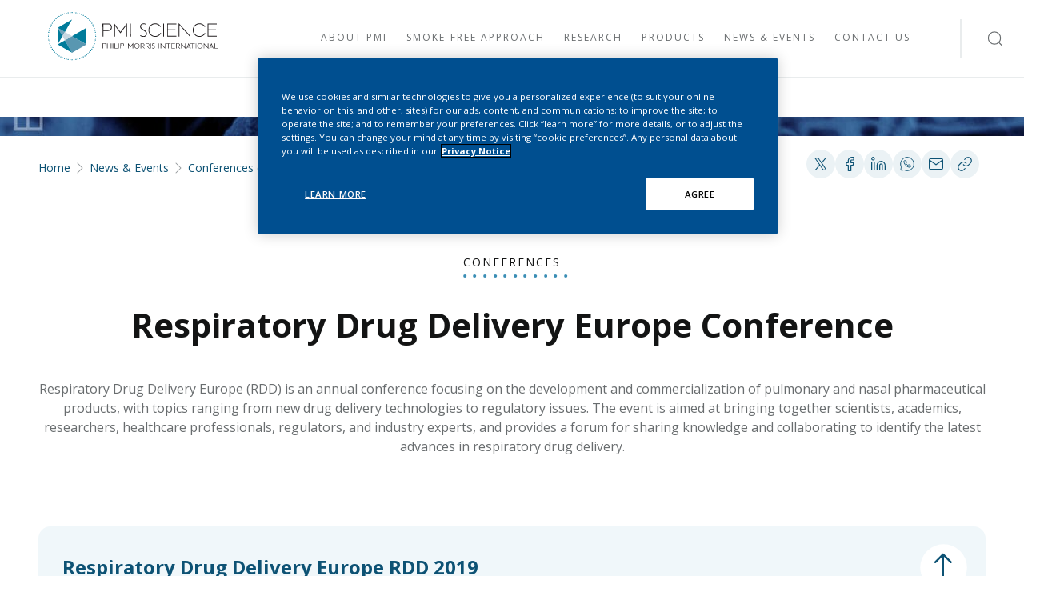

--- FILE ---
content_type: text/html;charset=utf-8
request_url: https://www.pmiscience.com/en/news-events/conference-calendar/conferences/respiratory-drug-delivery-europe/
body_size: 10889
content:


<!DOCTYPE HTML>
<html lang="en">
<head>
    <meta charset="UTF-8"/>
    <meta name="keywords" content="RDD"/>
    <meta name="template" content="new-conference-page"/>
    <meta name="viewport" content="width=device-width, initial-scale=1"/>
    
    
    
    
    
	
        
    <meta name="pmiscience.com:se-template" content="conference"/>
    <meta name="pmiscience.com:se-title" content="Respiratory Drug Delivery Europe Conference"/>
    <meta name="pmiscience.com:se-category" content="News &amp; Events ; News &amp; Events|Conferences calendar"/>

    
    

    
    

<meta name="content-page-ref" content="2YInVS8IPtcwVRz0BSVvkUBYD1MDLySiSLlk5fz2mctlRJRbPHyjHTEaBrRqVh8ubmkItfhjvb2y2Fz-0Zkn2GlRRGWdAVcnL4jFkmjLqQHw_cGRutlICXPVvyoC5xKtATfY7fp4i3UOCY2h1oKuBKuJi7rxvEeKeneenP46sKnihNHPbJpqeM3eRSdeRAXP"/>
<link rel="canonical" href="https://www.pmiscience.com/en/news-events/conference-calendar/conferences/respiratory-drug-delivery-europe/"/>

<meta property="manually" content="manually"/>

<meta property="end " content="end tag"/>


    <title>Respiratory Drug Delivery Europe</title>
    <meta name="page:local" content="en"/>
    
    <meta property="og:type" content="website"/>
    <meta property="og:title" content="Respiratory Drug Delivery Europe"/>
    
    <meta property="og:image" content="https://www.pmiscience.com/content/dam/pmiscience/default-fallback-thumbnails/conference/mobile.jpeg"/>
    <meta property="og:url" content="https://www.pmiscience.com/en/news-events/conference-calendar/conferences/respiratory-drug-delivery-europe/"/>
    <meta property="og:site_name" content="www.pmiscience.com"/>

    <meta name="twitter:site" content="@PMIScience"/>
    <meta name="twitter:title" content="Respiratory Drug Delivery Europe"/>
    <meta name="twitter:description"/>
    <meta name="twitter:creator" content="@PMIScience"/>
    <meta name="twitter:image" content="https://www.pmiscience.com/content/dam/pmiscience/default-fallback-thumbnails/conference/pmi-science-laboratory-detail-inside-3840x2160.jpg"/>


    <link rel="alternate" hreflang="en" href="https://www.pmiscience.com/en/news-events/conference-calendar/conferences/respiratory-drug-delivery-europe/"/>
    <link rel="alternate" hreflang="x-default" href="https://www.pmiscience.com/en/news-events/conference-calendar/conferences/respiratory-drug-delivery-europe/"/>






    <script type="application/ld+json">
{
  "@context": "http://schema.org/",
  "@type": "Organization",
  "name": "PMI SCIENCE",
  "url": "https://pmiscience.com/",
  "sponsor":
  {
    "@type": "Organization",
    "name": "PMI",
    "url": "http://www.PMI.com/"
  }
}
</script>









    

    

    
    
<link rel="stylesheet" href="/etc.clientlibs/pmiscience/clientlibs/clientlib-base.lc-a21bbc3c5b3eefa0b1780998da51a99d-lc.min.css" type="text/css">







    

    


    

	
        

    <!--
    According to google recommendations pagemap should be commented out:
    https://support.google.com/programmable-search/answer/1628213
    -->
    <!--
    <PageMap>
        <DataObject type="conference">
            <Attribute name="title"></Attribute>
            <Attribute name="type"></Attribute>
            <Attribute name="typeValue"></Attribute>
            <Attribute name="topic"></Attribute>
            <Attribute name="topicValue"></Attribute>
            <Attribute name="date"></Attribute>
            <Attribute name="dateValue"></Attribute>
            <Attribute name="endDate"></Attribute>
            <Attribute name="location"></Attribute>           
            <Attribute name="description"></Attribute>
            <Attribute name="thumbnail">/content/dam/pmiscience/default-fallback-thumbnails/conference/scientist-working-in-pmi-lab-fallback.png</Attribute>                         
        </DataObject>
    </PageMap>
    -->


    

    





  <!-- OneTrust Cookies Consent Notice start for pmiscience.com -->
<script src="https://cdn.cookielaw.org/scripttemplates/otSDKStub.js" data-document-language="true" type="text/javascript" charset="UTF-8" data-domain-script="ed398efa-9352-4578-be58-6ec3aba62ae9"></script>
<script type="text/javascript">
function OptanonWrapper() { }
</script>
<!-- OneTrust Cookies Consent Notice end for pmiscience.com -->

<meta name="google-site-verification" content="eCgxkxKrEBcSUHe44X7TnRv4qJxDx-YaML7kIHhL96M" />
<style>
.splitlayout .teaserhighlights {
    padding: 0;
}
</style>

<script type="text/javascript">
window.targetGlobalSettings = {
    at_property: "3a062335-b6f0-48a3-ddd3-b4624fa37a13",
    bodyHidingEnabled: true,
    bodyHiddenStyle: "body{opacity:0}",
    globalMboxAutoCreate: true,
    timeout: 1500, // Represents Target edge request timeout
    visitorApiTimeout: 1500, // Represents the Visitor API request timeout
    secureOnly: true // Indicates whether at.js should use HTTPS only or be allowed to switch between HTTP and HTTPS based on the page protocol.
    ,overrideMboxEdgeServer:false
    ,optinEnabled: false
    ,viewsEnabled:true
    ,pageLoadEnabled:true
};
</script>

<script>
  function targetPageParams() {
    return {
      "at_property": "3a062335-b6f0-48a3-ddd3-b4624fa37a13"
    };
  }
</script>

<script type="text/javascript" src="/content/dam/pmiscience/config/at.js?"></script>







    <!-- Google Tag Manager -->
    <script>(function(w,d,s,l,i){w[l]=w[l]||[];w[l].push({'gtm.start':
        new Date().getTime(),event:'gtm.js'});var f=d.getElementsByTagName(s)[0],
      j=d.createElement(s),dl=l!='dataLayer'?'&l='+l:'';j.async=true;j.src=
      'https://www.googletagmanager.com/gtm.js?id='+i+dl;f.parentNode.insertBefore(j,f);
    })(window,document,'script','dataLayer', 'GTM-KKF8XKW');
    </script>
    <!-- End Google Tag Manager -->







    
    
    

    

    
    
<script src="/etc.clientlibs/pmiscience/clientlibs/clientlib-dependencies.lc-672e86ca37053e20f710f41aa6d7ee46-lc.min.js"></script>



    
    
<link rel="stylesheet" href="/etc.clientlibs/pmiscience/clientlibs/clientlib-dependencies.lc-e6b14f918eb849009b0cd136e7cbb6a8-lc.min.css" type="text/css">
<link rel="stylesheet" href="/etc.clientlibs/pmiscience/clientlibs/clientlib-site.lc-6e73d75c8a72713b4c6c1a8e7a4d1d4d-lc.min.css" type="text/css">



    

    
    

    <!-- Favicon -->
    <link rel="apple-touch-icon" sizes="57x57" href="/etc.clientlibs/pmiscience/clientlibs/clientlib-site/resources/favicon/apple-icon-57x57.png"/>
    <link rel="apple-touch-icon" sizes="60x60" href="/etc.clientlibs/pmiscience/clientlibs/clientlib-site/resources/favicon/apple-icon-60x60.png"/>
    <link rel="apple-touch-icon" sizes="72x72" href="/etc.clientlibs/pmiscience/clientlibs/clientlib-site/resources/favicon/apple-icon-72x72.png"/>
    <link rel="apple-touch-icon" sizes="76x76" href="/etc.clientlibs/pmiscience/clientlibs/clientlib-site/resources/favicon/apple-icon-76x76.png"/>
    <link rel="apple-touch-icon" sizes="114x114" href="/etc.clientlibs/pmiscience/clientlibs/clientlib-site/resources/favicon/apple-icon-114x114.png"/>
    <link rel="apple-touch-icon" sizes="120x120" href="/etc.clientlibs/pmiscience/clientlibs/clientlib-site/resources/favicon/apple-icon-120x120.png"/>
    <link rel="apple-touch-icon" sizes="144x144" href="/etc.clientlibs/pmiscience/clientlibs/clientlib-site/resources/favicon/apple-icon-144x144.png"/>
    <link rel="apple-touch-icon" sizes="152x152" href="/etc.clientlibs/pmiscience/clientlibs/clientlib-site/resources/favicon/apple-icon-152x152.png"/>
    <link rel="apple-touch-icon" sizes="180x180" href="/etc.clientlibs/pmiscience/clientlibs/clientlib-site/resources/favicon/apple-icon-180x180.png"/>
    <link rel="icon" type="image/png" sizes="192x192" href="/etc.clientlibs/pmiscience/clientlibs/clientlib-site/resources/favicon/android-icon-192x192.png"/>
    <link rel="icon" type="image/png" sizes="32x32" href="/etc.clientlibs/pmiscience/clientlibs/clientlib-site/resources/favicon/favicon-32x32.png"/>
    <link rel="icon" type="image/png" sizes="96x96" href="/etc.clientlibs/pmiscience/clientlibs/clientlib-site/resources/favicon/favicon-96x96.png"/>
    <link rel="icon" type="image/png" sizes="16x16" href="/etc.clientlibs/pmiscience/clientlibs/clientlib-site/resources/favicon/favicon-16x16.png"/>
    <link rel="manifest" href="/etc.clientlibs/pmiscience/clientlibs/clientlib-site/resources/favicon/manifest.json"/>
    <meta name="msapplication-TileColor" content="#ffffff"/>
    <meta name="msapplication-TileImage" content="/etc.clientlibs/pmiscience/clientlibs/clientlib-site/resources/favicon/ms-icon-144x144.png"/>
    <meta name="theme-color" content="#ffffff"/>
</head>
<body class="page basicpage" data-gigya-api-key="4_JByTTspyjUtOy13lheIM7g" id="page-40f3ef92ac" data-cmp-data-layer-enabled>


    <!-- Google Tag Manager (noscript) -->
    <noscript>
        <iframe src="https://www.googletagmanager.com/ns.html?id=GTM-KKF8XKW" height="0" width="0" style="display:none;visibility:hidden"></iframe>
    </noscript>
    <!-- End Google Tag Manager (noscript) -->

<script>
          window.adobeDataLayer = window.adobeDataLayer || [];
          adobeDataLayer.push({
              page: JSON.parse("{\x22page\u002D40f3ef92ac\x22:{\x22@type\x22:\x22pmiscience\/components\/page\x22,\x22repo:modifyDate\x22:\x222023\u002D06\u002D16T08:22:31Z\x22,\x22dc:title\x22:\x22Respiratory Drug Delivery Europe\x22,\x22xdm:template\x22:\x22\/conf\/pmiscience\/settings\/wcm\/templates\/new\u002Dconference\u002Dpage\x22,\x22xdm:language\x22:\x22en\x22,\x22xdm:tags\x22:[\x22RDD\x22],\x22repo:path\x22:\x22\/content\/pmiscience\/language\u002Dmaster\/en\/news\u002Devents\/conference\u002Dcalendar\/conferences\/respiratory\u002Ddrug\u002Ddelivery\u002Deurope.html\x22}}"),
              event:'cmp:show',
              eventInfo: {
                  path: 'page.page\u002D40f3ef92ac'
              }
          });
        </script>


    




    



    
<div class="root container responsivegrid">

    
    <div id="container-16d3e90824" class="cmp-container">
        


<div class="aem-Grid aem-Grid--12 aem-Grid--default--12 ">
    
    <div class="experiencefragment aem-GridColumn aem-GridColumn--default--12">
<div id="experiencefragment-bdbf9a8178" class="cmp-experiencefragment cmp-experiencefragment--header"><div class="xfpage page basicpage">


    
    
    
    <div id="container-126ff5acab" class="cmp-container">
        
        <div class="header"><header class="cmp-header" data-cmp-is="cmp-header" data-comp-name="PMISc Header Navigation">
  <!--  Language Selector -->
  

  <!--  Navigation Block-->
  <div class="cmp-header__navigation-wrapper">
    <!--  Logo  -->
    <div class="cmp-header__navigation-mobile-wrapper">
      <a href="https://www.pmiscience.com/" class="cmp-header__logo" aria-label="Visit PMI SCIENCE HOME">
        <img class="cmp-logo" src="/content/dam/pmiscience/logos/pmi-science-logo-black.svg" title="PMI SCIENCE HOME" alt="logo" loading="lazy" width="100%" height="100%"/>
      </a>
      <a href="#" class="skiplink arrow-link">Skip link</a>
      <div class="cmp-header__icons-wrapper">
        <div class="cmp-search-functionality cmp-header__search-wrapper">
          <div class="cmp-search cmp-header__search" data-search-href="/en/search/" coveo="true">
            <input id="header-search-mobile" class="cmp-search__input cmp-header__search-input" placeholder="Search for keywords"/>
            <span class="search-icon icon-size__large cmp-header__search-icon"></span>
          </div>
        </div>
        <button class="cmp-header__burger-menu" aria-label="Open Navigation">
          <span class="list-icon icon-size__large"></span>
        </button>
        <div class="cmp-header__navigation-close-wrapper">
          <button class="cmp-header__close-button" aria-label="Close Navigation">
            <span class="exit-icon icon-size__large"></span>
          </button>
        </div>
      </div>
    </div>

    

    <nav class="cmp-navigation" data-comp-name="Navigation" aria-label="Main site navigation" itemtype="http://schema.org/SiteNavigationElement">
  
    <ul class="cmp-navigation__group">
        

        
    
        <li class="cmp-navigation__item cmp-navigation__item--level-0 cmp-navigation__item--active  cmp-navigation__item-group-level-0" data-cmp-data-layer="{&#34;navigation-160292602c-item-a827cbe4b1&#34;:{&#34;@type&#34;:&#34;pmiscience/components/navigation/item&#34;,&#34;repo:modifyDate&#34;:&#34;2021-11-29T08:18:39Z&#34;,&#34;dc:title&#34;:&#34;Home&#34;,&#34;xdm:linkURL&#34;:&#34;/en.html/&#34;}}">
        
    

        
    <ul class="cmp-navigation__group">
        

        
    
        <li class="cmp-navigation__item cmp-navigation__item--level-1 " data-cmp-data-layer="{&#34;navigation-160292602c-item-39161e2f07&#34;:{&#34;@type&#34;:&#34;pmiscience/components/navigation/item&#34;,&#34;repo:modifyDate&#34;:&#34;2021-11-29T08:44:57Z&#34;,&#34;dc:title&#34;:&#34;About PMI&#34;,&#34;xdm:linkURL&#34;:&#34;/en/about.html/&#34;}}">
        
    <a class="cmp-navigation__item-link cmp-navigation__item-link--level-1" id="navitema-navigation-160292602c-item-39161e2f07" data-cmp-clickable aria-label="Visit About PMI" href="/en/about/">
        <span id="navitemaspan-navigation-160292602c-item-39161e2f07" class="cmp-navigation__link-title cmp-navigation__link-title--level-1">About PMI</span>
        <span class="has-children arrow-right-short cmp-navigation__arrow cmp-navigation__arrow--level-1"></span>
    </a>

        
    <ul class="cmp-navigation__group">
        <li class="cmp-navigation__content-desktop" role="listitem">
            <div class="cmp-navigation__item-title">About PMI</div>
            <p class="cmp-navigation__item-description">Explore PMI Science, where innovation meets harm reduction. Learn about our scientists, smoke-free research, and commitment to transparency in research.</p>
        </li>

        
    
        <li class="cmp-navigation__item cmp-navigation__item--level-2 " data-cmp-data-layer="{&#34;navigation-160292602c-item-0307b596cd&#34;:{&#34;@type&#34;:&#34;pmiscience/components/navigation/item&#34;,&#34;repo:modifyDate&#34;:&#34;2024-05-15T13:47:43Z&#34;,&#34;dc:title&#34;:&#34;PMI Science Booklet&#34;,&#34;xdm:linkURL&#34;:&#34;/en/about/pmiscience-booklet.html/&#34;}}">
        
    <a class="cmp-navigation__item-link cmp-navigation__item-link--level-2" id="navitema-navigation-160292602c-item-0307b596cd" data-cmp-clickable aria-label="Visit PMI Science Booklet" href="/en/about/pmiscience-booklet/">
        <span id="navitemaspan-navigation-160292602c-item-0307b596cd" class="cmp-navigation__link-title cmp-navigation__link-title--level-2">PMI Science Booklet</span>
        
    </a>

        
        </li>
    

    
        

        
    
        <li class="cmp-navigation__item cmp-navigation__item--level-2 " data-cmp-data-layer="{&#34;navigation-160292602c-item-6c6a7f164e&#34;:{&#34;@type&#34;:&#34;pmiscience/components/navigation/item&#34;,&#34;repo:modifyDate&#34;:&#34;2022-03-29T13:39:50Z&#34;,&#34;dc:title&#34;:&#34;Our Scientists&#34;,&#34;xdm:linkURL&#34;:&#34;/en/about/our-scientists.html/&#34;}}">
        
    <a class="cmp-navigation__item-link cmp-navigation__item-link--level-2" id="navitema-navigation-160292602c-item-6c6a7f164e" data-cmp-clickable aria-label="Visit Our Scientists" href="/en/about/our-scientists/">
        <span id="navitemaspan-navigation-160292602c-item-6c6a7f164e" class="cmp-navigation__link-title cmp-navigation__link-title--level-2">Our Scientists</span>
        
    </a>

        
        </li>
    

    
        

        
    
        <li class="cmp-navigation__item cmp-navigation__item--level-2 " data-cmp-data-layer="{&#34;navigation-160292602c-item-b747cda3ad&#34;:{&#34;@type&#34;:&#34;pmiscience/components/navigation/item&#34;,&#34;repo:modifyDate&#34;:&#34;2024-04-17T07:28:30Z&#34;,&#34;dc:title&#34;:&#34;The Cube: PMI’s R&amp;D Center&#34;,&#34;xdm:linkURL&#34;:&#34;/en/about/pmi-research-development-center.html/&#34;}}">
        
    <a class="cmp-navigation__item-link cmp-navigation__item-link--level-2" id="navitema-navigation-160292602c-item-b747cda3ad" data-cmp-clickable aria-label="Visit The Cube: PMI’s R&amp;D Center" href="/en/about/pmi-research-development-center/">
        <span id="navitemaspan-navigation-160292602c-item-b747cda3ad" class="cmp-navigation__link-title cmp-navigation__link-title--level-2">The Cube: PMI’s R&amp;D Center</span>
        
    </a>

        
        </li>
    

    
        

        
    
        <li class="cmp-navigation__item cmp-navigation__item--level-2 " data-cmp-data-layer="{&#34;navigation-160292602c-item-f7426508a7&#34;:{&#34;@type&#34;:&#34;pmiscience/components/navigation/item&#34;,&#34;repo:modifyDate&#34;:&#34;2022-05-13T08:23:45Z&#34;,&#34;dc:title&#34;:&#34;PMI’s Global Network&#34;,&#34;xdm:linkURL&#34;:&#34;/en/about/our-network.html/&#34;}}">
        
    <a class="cmp-navigation__item-link cmp-navigation__item-link--level-2" id="navitema-navigation-160292602c-item-f7426508a7" data-cmp-clickable aria-label="Visit PMI’s Global Network" href="/en/about/our-network/">
        <span id="navitemaspan-navigation-160292602c-item-f7426508a7" class="cmp-navigation__link-title cmp-navigation__link-title--level-2">PMI’s Global Network</span>
        
    </a>

        
        </li>
    

    
        

        
    
        <li class="cmp-navigation__item cmp-navigation__item--level-2 " data-cmp-data-layer="{&#34;navigation-160292602c-item-7f4cc502a1&#34;:{&#34;@type&#34;:&#34;pmiscience/components/navigation/item&#34;,&#34;repo:modifyDate&#34;:&#34;2024-07-31T08:08:04Z&#34;,&#34;dc:title&#34;:&#34;Facts and Figures&#34;,&#34;xdm:linkURL&#34;:&#34;/en/about/pmi-smoke-free-future-progress.html/&#34;}}">
        
    <a class="cmp-navigation__item-link cmp-navigation__item-link--level-2" id="navitema-navigation-160292602c-item-7f4cc502a1" data-cmp-clickable aria-label="Visit Facts and Figures" href="/en/about/pmi-smoke-free-future-progress/">
        <span id="navitemaspan-navigation-160292602c-item-7f4cc502a1" class="cmp-navigation__link-title cmp-navigation__link-title--level-2">Facts and Figures</span>
        
    </a>

        
        </li>
    

    </ul>

        </li>
    

    
        

        
    
        <li class="cmp-navigation__item cmp-navigation__item--level-1 " data-cmp-data-layer="{&#34;navigation-160292602c-item-07326eb3e6&#34;:{&#34;@type&#34;:&#34;pmiscience/components/navigation/item&#34;,&#34;repo:modifyDate&#34;:&#34;2021-11-29T08:53:19Z&#34;,&#34;dc:title&#34;:&#34;Smoke-free approach&#34;,&#34;xdm:linkURL&#34;:&#34;/en/smoke-free.html/&#34;}}">
        
    <a class="cmp-navigation__item-link cmp-navigation__item-link--level-1" id="navitema-navigation-160292602c-item-07326eb3e6" data-cmp-clickable aria-label="Visit Smoke-free approach" href="/en/smoke-free/">
        <span id="navitemaspan-navigation-160292602c-item-07326eb3e6" class="cmp-navigation__link-title cmp-navigation__link-title--level-1">Smoke-free approach</span>
        <span class="has-children arrow-right-short cmp-navigation__arrow cmp-navigation__arrow--level-1"></span>
    </a>

        
    <ul class="cmp-navigation__group">
        <li class="cmp-navigation__content-desktop" role="listitem">
            <div class="cmp-navigation__item-title">Smoke-free approach</div>
            <p class="cmp-navigation__item-description">PMI offers smoke-free alternatives with the potential to reduce the risk of harm for adult smokers who do not quit. Learn about harm reduction, the role of nicotine, and the regulation of smoke-free products.</p>
        </li>

        
    
        <li class="cmp-navigation__item cmp-navigation__item--level-2 " data-cmp-data-layer="{&#34;navigation-160292602c-item-54dfcc4cf8&#34;:{&#34;@type&#34;:&#34;pmiscience/components/navigation/item&#34;,&#34;repo:modifyDate&#34;:&#34;2022-04-04T14:50:57Z&#34;,&#34;dc:title&#34;:&#34;Harm Reduction&#34;,&#34;xdm:linkURL&#34;:&#34;/en/smoke-free/harm-reduction.html/&#34;}}">
        
    <a class="cmp-navigation__item-link cmp-navigation__item-link--level-2" id="navitema-navigation-160292602c-item-54dfcc4cf8" data-cmp-clickable aria-label="Visit Harm Reduction" href="/en/smoke-free/harm-reduction/">
        <span id="navitemaspan-navigation-160292602c-item-54dfcc4cf8" class="cmp-navigation__link-title cmp-navigation__link-title--level-2">Harm Reduction</span>
        
    </a>

        
        </li>
    

    
        

        
    
        <li class="cmp-navigation__item cmp-navigation__item--level-2 " data-cmp-data-layer="{&#34;navigation-160292602c-item-7633020149&#34;:{&#34;@type&#34;:&#34;pmiscience/components/navigation/item&#34;,&#34;repo:modifyDate&#34;:&#34;2022-04-04T14:50:57Z&#34;,&#34;dc:title&#34;:&#34;Absence of Combustion&#34;,&#34;xdm:linkURL&#34;:&#34;/en/smoke-free/combustion.html/&#34;}}">
        
    <a class="cmp-navigation__item-link cmp-navigation__item-link--level-2" id="navitema-navigation-160292602c-item-7633020149" data-cmp-clickable aria-label="Visit Absence of Combustion" href="/en/smoke-free/combustion/">
        <span id="navitemaspan-navigation-160292602c-item-7633020149" class="cmp-navigation__link-title cmp-navigation__link-title--level-2">Absence of Combustion</span>
        
    </a>

        
        </li>
    

    
        

        
    
        <li class="cmp-navigation__item cmp-navigation__item--level-2 " data-cmp-data-layer="{&#34;navigation-160292602c-item-f9f7ba68fa&#34;:{&#34;@type&#34;:&#34;pmiscience/components/navigation/item&#34;,&#34;repo:modifyDate&#34;:&#34;2022-04-04T14:50:57Z&#34;,&#34;dc:title&#34;:&#34;Nicotine&#34;,&#34;xdm:linkURL&#34;:&#34;/en/smoke-free/nicotine.html/&#34;}}">
        
    <a class="cmp-navigation__item-link cmp-navigation__item-link--level-2" id="navitema-navigation-160292602c-item-f9f7ba68fa" data-cmp-clickable aria-label="Visit Nicotine" href="/en/smoke-free/nicotine/">
        <span id="navitemaspan-navigation-160292602c-item-f9f7ba68fa" class="cmp-navigation__link-title cmp-navigation__link-title--level-2">Nicotine</span>
        <span class="has-children arrow-right-short cmp-navigation__arrow cmp-navigation__arrow--level-2"></span>
    </a>

        
    <ul class="cmp-navigation__group">
        

        
    
        <li class="cmp-navigation__item cmp-navigation__item--level-3 " data-cmp-data-layer="{&#34;navigation-160292602c-item-96b1b8671d&#34;:{&#34;@type&#34;:&#34;pmiscience/components/navigation/item&#34;,&#34;repo:modifyDate&#34;:&#34;2024-06-03T06:03:10Z&#34;,&#34;dc:title&#34;:&#34;Tobacco plant research&#34;,&#34;xdm:linkURL&#34;:&#34;/en/smoke-free/nicotine/tobacco-plant-research.html/&#34;}}">
        
    <a class="cmp-navigation__item-link cmp-navigation__item-link--level-3" id="navitema-navigation-160292602c-item-96b1b8671d" data-cmp-clickable aria-label="Visit Tobacco plant research" href="/en/smoke-free/nicotine/tobacco-plant-research/">
        <span id="navitemaspan-navigation-160292602c-item-96b1b8671d" class="cmp-navigation__link-title cmp-navigation__link-title--level-3">Tobacco plant research</span>
        
    </a>

        
        </li>
    

    </ul>

        </li>
    

    
        

        
    
        <li class="cmp-navigation__item cmp-navigation__item--level-2 " data-cmp-data-layer="{&#34;navigation-160292602c-item-bacaa64a11&#34;:{&#34;@type&#34;:&#34;pmiscience/components/navigation/item&#34;,&#34;repo:modifyDate&#34;:&#34;2022-04-04T14:50:57Z&#34;,&#34;dc:title&#34;:&#34;Cigarette Tar&#34;,&#34;xdm:linkURL&#34;:&#34;/en/smoke-free/tar.html/&#34;}}">
        
    <a class="cmp-navigation__item-link cmp-navigation__item-link--level-2" id="navitema-navigation-160292602c-item-bacaa64a11" data-cmp-clickable aria-label="Visit Cigarette Tar" href="/en/smoke-free/tar/">
        <span id="navitemaspan-navigation-160292602c-item-bacaa64a11" class="cmp-navigation__link-title cmp-navigation__link-title--level-2">Cigarette Tar</span>
        
    </a>

        
        </li>
    

    
        

        
    
        <li class="cmp-navigation__item cmp-navigation__item--level-2 " data-cmp-data-layer="{&#34;navigation-160292602c-item-70a0896656&#34;:{&#34;@type&#34;:&#34;pmiscience/components/navigation/item&#34;,&#34;repo:modifyDate&#34;:&#34;2022-04-04T14:50:57Z&#34;,&#34;dc:title&#34;:&#34;Tobacco regulation&#34;,&#34;xdm:linkURL&#34;:&#34;/en/smoke-free/tobacco-regulation.html/&#34;}}">
        
    <a class="cmp-navigation__item-link cmp-navigation__item-link--level-2" id="navitema-navigation-160292602c-item-70a0896656" data-cmp-clickable aria-label="Visit Tobacco regulation" href="/en/smoke-free/tobacco-regulation/">
        <span id="navitemaspan-navigation-160292602c-item-70a0896656" class="cmp-navigation__link-title cmp-navigation__link-title--level-2">Tobacco regulation</span>
        <span class="has-children arrow-right-short cmp-navigation__arrow cmp-navigation__arrow--level-2"></span>
    </a>

        
    <ul class="cmp-navigation__group">
        

        
    
        <li class="cmp-navigation__item cmp-navigation__item--level-3 " data-cmp-data-layer="{&#34;navigation-160292602c-item-047724c814&#34;:{&#34;@type&#34;:&#34;pmiscience/components/navigation/item&#34;,&#34;repo:modifyDate&#34;:&#34;2024-02-08T14:50:31Z&#34;,&#34;dc:title&#34;:&#34;Regulatory overview on smoke-free products worldwide&#34;,&#34;xdm:linkURL&#34;:&#34;/en/smoke-free/tobacco-regulation/smoke-free-tobacco-product-regulation.html/&#34;}}">
        
    <a class="cmp-navigation__item-link cmp-navigation__item-link--level-3" id="navitema-navigation-160292602c-item-047724c814" data-cmp-clickable aria-label="Visit Regulatory overview on smoke-free products worldwide" href="/en/smoke-free/tobacco-regulation/smoke-free-tobacco-product-regulation/">
        <span id="navitemaspan-navigation-160292602c-item-047724c814" class="cmp-navigation__link-title cmp-navigation__link-title--level-3">Regulatory overview on smoke-free products worldwide</span>
        
    </a>

        
        </li>
    

    
        

        
    
        <li class="cmp-navigation__item cmp-navigation__item--level-3 " data-cmp-data-layer="{&#34;navigation-160292602c-item-0263330d04&#34;:{&#34;@type&#34;:&#34;pmiscience/components/navigation/item&#34;,&#34;repo:modifyDate&#34;:&#34;2024-04-18T11:32:32Z&#34;,&#34;dc:title&#34;:&#34;Health authorities’ view on heated tobacco products&#34;,&#34;xdm:linkURL&#34;:&#34;/en/smoke-free/tobacco-regulation/health-authorities-heated-tobacco-products.html/&#34;}}">
        
    <a class="cmp-navigation__item-link cmp-navigation__item-link--level-3" id="navitema-navigation-160292602c-item-0263330d04" data-cmp-clickable aria-label="Visit Health authorities’ view on heated tobacco products" href="/en/smoke-free/tobacco-regulation/health-authorities-heated-tobacco-products/">
        <span id="navitemaspan-navigation-160292602c-item-0263330d04" class="cmp-navigation__link-title cmp-navigation__link-title--level-3">Health authorities’ view on heated tobacco products</span>
        
    </a>

        
        </li>
    

    
        

        
    
        <li class="cmp-navigation__item cmp-navigation__item--level-3 " data-cmp-data-layer="{&#34;navigation-160292602c-item-ed688279c4&#34;:{&#34;@type&#34;:&#34;pmiscience/components/navigation/item&#34;,&#34;repo:modifyDate&#34;:&#34;2024-04-18T11:32:59Z&#34;,&#34;dc:title&#34;:&#34;Health authorities’ view on e-vapor products&#34;,&#34;xdm:linkURL&#34;:&#34;/en/smoke-free/tobacco-regulation/health-authorities-evapor-products.html/&#34;}}">
        
    <a class="cmp-navigation__item-link cmp-navigation__item-link--level-3" id="navitema-navigation-160292602c-item-ed688279c4" data-cmp-clickable aria-label="Visit Health authorities’ view on e-vapor products" href="/en/smoke-free/tobacco-regulation/health-authorities-evapor-products/">
        <span id="navitemaspan-navigation-160292602c-item-ed688279c4" class="cmp-navigation__link-title cmp-navigation__link-title--level-3">Health authorities’ view on e-vapor products</span>
        
    </a>

        
        </li>
    

    </ul>

        </li>
    

    </ul>

        </li>
    

    
        

        
    
        <li class="cmp-navigation__item cmp-navigation__item--level-1 " data-cmp-data-layer="{&#34;navigation-160292602c-item-a9fa7290f0&#34;:{&#34;@type&#34;:&#34;pmiscience/components/navigation/item&#34;,&#34;repo:modifyDate&#34;:&#34;2021-11-29T08:45:27Z&#34;,&#34;dc:title&#34;:&#34;Research&#34;,&#34;xdm:linkURL&#34;:&#34;/en/research.html/&#34;}}">
        
    <a class="cmp-navigation__item-link cmp-navigation__item-link--level-1" id="navitema-navigation-160292602c-item-a9fa7290f0" data-cmp-clickable aria-label="Visit Research" href="/en/research/">
        <span id="navitemaspan-navigation-160292602c-item-a9fa7290f0" class="cmp-navigation__link-title cmp-navigation__link-title--level-1">Research</span>
        <span class="has-children arrow-right-short cmp-navigation__arrow cmp-navigation__arrow--level-1"></span>
    </a>

        
    <ul class="cmp-navigation__group">
        <li class="cmp-navigation__content-desktop" role="listitem">
            <div class="cmp-navigation__item-title">Research</div>
            <p class="cmp-navigation__item-description">Discover PMI&#39;s rigorous scientific approach to smoke-free products and product assessment. Dive into our research results, peer-reviewed publications, independent research, and expert reports.</p>
        </li>

        
    
        <li class="cmp-navigation__item cmp-navigation__item--level-2 " data-cmp-data-layer="{&#34;navigation-160292602c-item-3ca8493785&#34;:{&#34;@type&#34;:&#34;pmiscience/components/navigation/item&#34;,&#34;repo:modifyDate&#34;:&#34;2021-11-29T08:52:29Z&#34;,&#34;dc:title&#34;:&#34;PMI’s studies on smoke-free products&#34;,&#34;xdm:linkURL&#34;:&#34;/en/research/product-assessment-approach.html/&#34;}}">
        
    <a class="cmp-navigation__item-link cmp-navigation__item-link--level-2" id="navitema-navigation-160292602c-item-3ca8493785" data-cmp-clickable aria-label="Visit PMI’s studies on smoke-free products" href="/en/research/product-assessment-approach/">
        <span id="navitemaspan-navigation-160292602c-item-3ca8493785" class="cmp-navigation__link-title cmp-navigation__link-title--level-2">PMI’s studies on smoke-free products</span>
        <span class="has-children arrow-right-short cmp-navigation__arrow cmp-navigation__arrow--level-2"></span>
    </a>

        
    <ul class="cmp-navigation__group">
        

        
    
        <li class="cmp-navigation__item cmp-navigation__item--level-3 " data-cmp-data-layer="{&#34;navigation-160292602c-item-9af9061020&#34;:{&#34;@type&#34;:&#34;pmiscience/components/navigation/item&#34;,&#34;repo:modifyDate&#34;:&#34;2022-05-15T17:27:55Z&#34;,&#34;dc:title&#34;:&#34;Aerosol studies&#34;,&#34;xdm:linkURL&#34;:&#34;/en/research/product-assessment-approach/platform-development.html/&#34;}}">
        
    <a class="cmp-navigation__item-link cmp-navigation__item-link--level-3" id="navitema-navigation-160292602c-item-9af9061020" data-cmp-clickable aria-label="Visit Aerosol studies" href="/en/research/product-assessment-approach/platform-development/">
        <span id="navitemaspan-navigation-160292602c-item-9af9061020" class="cmp-navigation__link-title cmp-navigation__link-title--level-3">Aerosol studies</span>
        
    </a>

        
        </li>
    

    
        

        
    
        <li class="cmp-navigation__item cmp-navigation__item--level-3 " data-cmp-data-layer="{&#34;navigation-160292602c-item-e6e207aa73&#34;:{&#34;@type&#34;:&#34;pmiscience/components/navigation/item&#34;,&#34;repo:modifyDate&#34;:&#34;2022-05-15T17:28:12Z&#34;,&#34;dc:title&#34;:&#34;Toxicology studies&#34;,&#34;xdm:linkURL&#34;:&#34;/en/research/product-assessment-approach/toxicological-assessment.html/&#34;}}">
        
    <a class="cmp-navigation__item-link cmp-navigation__item-link--level-3" id="navitema-navigation-160292602c-item-e6e207aa73" data-cmp-clickable aria-label="Visit Toxicology studies" href="/en/research/product-assessment-approach/toxicological-assessment/">
        <span id="navitemaspan-navigation-160292602c-item-e6e207aa73" class="cmp-navigation__link-title cmp-navigation__link-title--level-3">Toxicology studies</span>
        
    </a>

        
        </li>
    

    
        

        
    
        <li class="cmp-navigation__item cmp-navigation__item--level-3 " data-cmp-data-layer="{&#34;navigation-160292602c-item-9a5cffe6ca&#34;:{&#34;@type&#34;:&#34;pmiscience/components/navigation/item&#34;,&#34;repo:modifyDate&#34;:&#34;2022-05-15T17:28:41Z&#34;,&#34;dc:title&#34;:&#34;Clinical studies&#34;,&#34;xdm:linkURL&#34;:&#34;/en/research/product-assessment-approach/clinical-assessment.html/&#34;}}">
        
    <a class="cmp-navigation__item-link cmp-navigation__item-link--level-3" id="navitema-navigation-160292602c-item-9a5cffe6ca" data-cmp-clickable aria-label="Visit Clinical studies" href="/en/research/product-assessment-approach/clinical-assessment/">
        <span id="navitemaspan-navigation-160292602c-item-9a5cffe6ca" class="cmp-navigation__link-title cmp-navigation__link-title--level-3">Clinical studies</span>
        
    </a>

        
        </li>
    

    
        

        
    
        <li class="cmp-navigation__item cmp-navigation__item--level-3 " data-cmp-data-layer="{&#34;navigation-160292602c-item-a48f339241&#34;:{&#34;@type&#34;:&#34;pmiscience/components/navigation/item&#34;,&#34;repo:modifyDate&#34;:&#34;2022-05-15T17:28:47Z&#34;,&#34;dc:title&#34;:&#34;Perception and behavior studies&#34;,&#34;xdm:linkURL&#34;:&#34;/en/research/product-assessment-approach/perception-behavior.html/&#34;}}">
        
    <a class="cmp-navigation__item-link cmp-navigation__item-link--level-3" id="navitema-navigation-160292602c-item-a48f339241" data-cmp-clickable aria-label="Visit Perception and behavior studies" href="/en/research/product-assessment-approach/perception-behavior/">
        <span id="navitemaspan-navigation-160292602c-item-a48f339241" class="cmp-navigation__link-title cmp-navigation__link-title--level-3">Perception and behavior studies</span>
        
    </a>

        
        </li>
    

    
        

        
    
        <li class="cmp-navigation__item cmp-navigation__item--level-3 " data-cmp-data-layer="{&#34;navigation-160292602c-item-2655e50e0f&#34;:{&#34;@type&#34;:&#34;pmiscience/components/navigation/item&#34;,&#34;repo:modifyDate&#34;:&#34;2022-05-15T17:28:50Z&#34;,&#34;dc:title&#34;:&#34;Long-term studies&#34;,&#34;xdm:linkURL&#34;:&#34;/en/research/product-assessment-approach/long-term-assessment.html/&#34;}}">
        
    <a class="cmp-navigation__item-link cmp-navigation__item-link--level-3" id="navitema-navigation-160292602c-item-2655e50e0f" data-cmp-clickable aria-label="Visit Long-term studies" href="/en/research/product-assessment-approach/long-term-assessment/">
        <span id="navitemaspan-navigation-160292602c-item-2655e50e0f" class="cmp-navigation__link-title cmp-navigation__link-title--level-3">Long-term studies</span>
        
    </a>

        
        </li>
    

    </ul>

        </li>
    

    
        

        
    
        <li class="cmp-navigation__item cmp-navigation__item--level-2 " data-cmp-data-layer="{&#34;navigation-160292602c-item-492fac4238&#34;:{&#34;@type&#34;:&#34;pmiscience/components/navigation/item&#34;,&#34;repo:modifyDate&#34;:&#34;2022-03-29T13:56:59Z&#34;,&#34;dc:title&#34;:&#34;Our findings&#34;,&#34;xdm:linkURL&#34;:&#34;/en/research/our-findings.html/&#34;}}">
        
    <a class="cmp-navigation__item-link cmp-navigation__item-link--level-2" id="navitema-navigation-160292602c-item-492fac4238" data-cmp-clickable aria-label="Visit Our findings" href="/en/research/our-findings/">
        <span id="navitemaspan-navigation-160292602c-item-492fac4238" class="cmp-navigation__link-title cmp-navigation__link-title--level-2">Our findings</span>
        
    </a>

        
        </li>
    

    
        

        
    
        <li class="cmp-navigation__item cmp-navigation__item--level-2 " data-cmp-data-layer="{&#34;navigation-160292602c-item-35a460b313&#34;:{&#34;@type&#34;:&#34;pmiscience/components/navigation/item&#34;,&#34;repo:modifyDate&#34;:&#34;2022-05-22T20:12:21Z&#34;,&#34;dc:title&#34;:&#34;PMI Publications Library&#34;,&#34;xdm:linkURL&#34;:&#34;/en/research/publications-library.html/&#34;}}">
        
    <a class="cmp-navigation__item-link cmp-navigation__item-link--level-2" id="navitema-navigation-160292602c-item-35a460b313" data-cmp-clickable aria-label="Visit PMI Publications Library" href="/en/research/publications-library/">
        <span id="navitemaspan-navigation-160292602c-item-35a460b313" class="cmp-navigation__link-title cmp-navigation__link-title--level-2">PMI Publications Library</span>
        
    </a>

        
        </li>
    

    
        

        
    
        <li class="cmp-navigation__item cmp-navigation__item--level-2 " data-cmp-data-layer="{&#34;navigation-160292602c-item-f8c4e8d1b8&#34;:{&#34;@type&#34;:&#34;pmiscience/components/navigation/item&#34;,&#34;repo:modifyDate&#34;:&#34;2022-03-29T13:56:59Z&#34;,&#34;dc:title&#34;:&#34;Literature reviews&#34;,&#34;xdm:linkURL&#34;:&#34;/en/research/literature-reviews.html/&#34;}}">
        
    <a class="cmp-navigation__item-link cmp-navigation__item-link--level-2" id="navitema-navigation-160292602c-item-f8c4e8d1b8" data-cmp-clickable aria-label="Visit Literature reviews" href="/en/research/literature-reviews/">
        <span id="navitemaspan-navigation-160292602c-item-f8c4e8d1b8" class="cmp-navigation__link-title cmp-navigation__link-title--level-2">Literature reviews</span>
        
    </a>

        
        </li>
    

    
        

        
    
        <li class="cmp-navigation__item cmp-navigation__item--level-2 " data-cmp-data-layer="{&#34;navigation-160292602c-item-66463278a1&#34;:{&#34;@type&#34;:&#34;pmiscience/components/navigation/item&#34;,&#34;repo:modifyDate&#34;:&#34;2022-03-29T13:56:59Z&#34;,&#34;dc:title&#34;:&#34;Independent studies&#34;,&#34;xdm:linkURL&#34;:&#34;/en/research/independent-studies.html/&#34;}}">
        
    <a class="cmp-navigation__item-link cmp-navigation__item-link--level-2" id="navitema-navigation-160292602c-item-66463278a1" data-cmp-clickable aria-label="Visit Independent studies" href="/en/research/independent-studies/">
        <span id="navitemaspan-navigation-160292602c-item-66463278a1" class="cmp-navigation__link-title cmp-navigation__link-title--level-2">Independent studies</span>
        
    </a>

        
        </li>
    

    
        

        
    
        <li class="cmp-navigation__item cmp-navigation__item--level-2 " data-cmp-data-layer="{&#34;navigation-160292602c-item-696a8b899c&#34;:{&#34;@type&#34;:&#34;pmiscience/components/navigation/item&#34;,&#34;repo:modifyDate&#34;:&#34;2022-03-29T13:56:59Z&#34;,&#34;dc:title&#34;:&#34;Investigator Initiated Studies&#34;,&#34;xdm:linkURL&#34;:&#34;/en/research/investigator-initiated-studies.html/&#34;}}">
        
    <a class="cmp-navigation__item-link cmp-navigation__item-link--level-2" id="navitema-navigation-160292602c-item-696a8b899c" data-cmp-clickable aria-label="Visit Investigator Initiated Studies" href="/en/research/investigator-initiated-studies/">
        <span id="navitemaspan-navigation-160292602c-item-696a8b899c" class="cmp-navigation__link-title cmp-navigation__link-title--level-2">Investigator Initiated Studies</span>
        
    </a>

        
        </li>
    

    
        

        
    
        <li class="cmp-navigation__item cmp-navigation__item--level-2 " data-cmp-data-layer="{&#34;navigation-160292602c-item-993a10956a&#34;:{&#34;@type&#34;:&#34;pmiscience/components/navigation/item&#34;,&#34;repo:modifyDate&#34;:&#34;2025-12-05T12:21:00Z&#34;,&#34;dc:title&#34;:&#34;Difference in HPHC levels between cigarette smoke and PMI&#39;s THS aerosol&#34;,&#34;xdm:linkURL&#34;:&#34;/en/research/difference-in-hphc-levels.html/&#34;}}">
        
    <a class="cmp-navigation__item-link cmp-navigation__item-link--level-2" id="navitema-navigation-160292602c-item-993a10956a" data-cmp-clickable aria-label="Visit Difference in HPHC levels between cigarette smoke and PMI&#39;s THS aerosol" href="/en/research/difference-in-hphc-levels/">
        <span id="navitemaspan-navigation-160292602c-item-993a10956a" class="cmp-navigation__link-title cmp-navigation__link-title--level-2">Difference in HPHC levels between cigarette smoke and PMI&#39;s THS aerosol</span>
        
    </a>

        
        </li>
    

    </ul>

        </li>
    

    
        

        
    
        <li class="cmp-navigation__item cmp-navigation__item--level-1 " data-cmp-data-layer="{&#34;navigation-160292602c-item-ba993ca4c1&#34;:{&#34;@type&#34;:&#34;pmiscience/components/navigation/item&#34;,&#34;repo:modifyDate&#34;:&#34;2021-11-29T08:45:39Z&#34;,&#34;dc:title&#34;:&#34;Products &#34;,&#34;xdm:linkURL&#34;:&#34;/en/products.html/&#34;}}">
        
    <a class="cmp-navigation__item-link cmp-navigation__item-link--level-1" id="navitema-navigation-160292602c-item-ba993ca4c1" data-cmp-clickable aria-label="Visit Products " href="/en/products/">
        <span id="navitemaspan-navigation-160292602c-item-ba993ca4c1" class="cmp-navigation__link-title cmp-navigation__link-title--level-1">Products </span>
        <span class="has-children arrow-right-short cmp-navigation__arrow cmp-navigation__arrow--level-1"></span>
    </a>

        
    <ul class="cmp-navigation__group">
        <li class="cmp-navigation__content-desktop" role="listitem">
            <div class="cmp-navigation__item-title">Products </div>
            <p class="cmp-navigation__item-description">PMI believes that offering a range of smoke-free alternatives is essential to ensure individual smokers are able to find a smoke-free product that they can fully switch to.</p>
        </li>

        
    
        <li class="cmp-navigation__item cmp-navigation__item--level-2 " data-cmp-data-layer="{&#34;navigation-160292602c-item-85824d8874&#34;:{&#34;@type&#34;:&#34;pmiscience/components/navigation/item&#34;,&#34;repo:modifyDate&#34;:&#34;2024-05-06T06:48:41Z&#34;,&#34;dc:title&#34;:&#34;Heated tobacco products&#34;,&#34;xdm:linkURL&#34;:&#34;/en/products/heated-tobacco.html/&#34;}}">
        
    <a class="cmp-navigation__item-link cmp-navigation__item-link--level-2" id="navitema-navigation-160292602c-item-85824d8874" data-cmp-clickable aria-label="Visit Heated tobacco products" href="/en/products/heated-tobacco/">
        <span id="navitemaspan-navigation-160292602c-item-85824d8874" class="cmp-navigation__link-title cmp-navigation__link-title--level-2">Heated tobacco products</span>
        <span class="has-children arrow-right-short cmp-navigation__arrow cmp-navigation__arrow--level-2"></span>
    </a>

        
    <ul class="cmp-navigation__group">
        

        
    
        <li class="cmp-navigation__item cmp-navigation__item--level-3 " data-cmp-data-layer="{&#34;navigation-160292602c-item-b8db2d6ec2&#34;:{&#34;@type&#34;:&#34;pmiscience/components/navigation/item&#34;,&#34;repo:modifyDate&#34;:&#34;2024-05-06T06:53:48Z&#34;,&#34;dc:title&#34;:&#34;Tobacco Heating System&#34;,&#34;xdm:linkURL&#34;:&#34;/en/products/heated-tobacco/tobacco-heating-system.html/&#34;}}">
        
    <a class="cmp-navigation__item-link cmp-navigation__item-link--level-3" id="navitema-navigation-160292602c-item-b8db2d6ec2" data-cmp-clickable aria-label="Visit Tobacco Heating System" href="/en/products/heated-tobacco/tobacco-heating-system/">
        <span id="navitemaspan-navigation-160292602c-item-b8db2d6ec2" class="cmp-navigation__link-title cmp-navigation__link-title--level-3">Tobacco Heating System</span>
        
    </a>

        
        </li>
    

    
        

        
    
        <li class="cmp-navigation__item cmp-navigation__item--level-3 " data-cmp-data-layer="{&#34;navigation-160292602c-item-e674ac8aad&#34;:{&#34;@type&#34;:&#34;pmiscience/components/navigation/item&#34;,&#34;repo:modifyDate&#34;:&#34;2024-05-06T06:53:54Z&#34;,&#34;dc:title&#34;:&#34;Oven Heating System&#34;,&#34;xdm:linkURL&#34;:&#34;/en/products/heated-tobacco/oven-heating-system.html/&#34;}}">
        
    <a class="cmp-navigation__item-link cmp-navigation__item-link--level-3" id="navitema-navigation-160292602c-item-e674ac8aad" data-cmp-clickable aria-label="Visit Oven Heating System" href="/en/products/heated-tobacco/oven-heating-system/">
        <span id="navitemaspan-navigation-160292602c-item-e674ac8aad" class="cmp-navigation__link-title cmp-navigation__link-title--level-3">Oven Heating System</span>
        
    </a>

        
        </li>
    

    </ul>

        </li>
    

    
        

        
    
        <li class="cmp-navigation__item cmp-navigation__item--level-2 " data-cmp-data-layer="{&#34;navigation-160292602c-item-0b29b3e42a&#34;:{&#34;@type&#34;:&#34;pmiscience/components/navigation/item&#34;,&#34;repo:modifyDate&#34;:&#34;2024-05-06T06:49:28Z&#34;,&#34;dc:title&#34;:&#34;E-cigarettes and vaping products &#34;,&#34;xdm:linkURL&#34;:&#34;/en/products/electronic-cigarettes.html/&#34;}}">
        
    <a class="cmp-navigation__item-link cmp-navigation__item-link--level-2" id="navitema-navigation-160292602c-item-0b29b3e42a" data-cmp-clickable aria-label="Visit E-cigarettes and vaping products " href="/en/products/electronic-cigarettes/">
        <span id="navitemaspan-navigation-160292602c-item-0b29b3e42a" class="cmp-navigation__link-title cmp-navigation__link-title--level-2">E-cigarettes and vaping products </span>
        <span class="has-children arrow-right-short cmp-navigation__arrow cmp-navigation__arrow--level-2"></span>
    </a>

        
    <ul class="cmp-navigation__group">
        

        
    
        <li class="cmp-navigation__item cmp-navigation__item--level-3 " data-cmp-data-layer="{&#34;navigation-160292602c-item-4f8c5895e3&#34;:{&#34;@type&#34;:&#34;pmiscience/components/navigation/item&#34;,&#34;repo:modifyDate&#34;:&#34;2024-05-06T06:54:00Z&#34;,&#34;dc:title&#34;:&#34;Ceramic Vaping System&#34;,&#34;xdm:linkURL&#34;:&#34;/en/products/electronic-cigarettes/ceramic-vaping-system.html/&#34;}}">
        
    <a class="cmp-navigation__item-link cmp-navigation__item-link--level-3" id="navitema-navigation-160292602c-item-4f8c5895e3" data-cmp-clickable aria-label="Visit Ceramic Vaping System" href="/en/products/electronic-cigarettes/ceramic-vaping-system/">
        <span id="navitemaspan-navigation-160292602c-item-4f8c5895e3" class="cmp-navigation__link-title cmp-navigation__link-title--level-3">Ceramic Vaping System</span>
        
    </a>

        
        </li>
    

    
        

        
    
        <li class="cmp-navigation__item cmp-navigation__item--level-3 " data-cmp-data-layer="{&#34;navigation-160292602c-item-5c813540ff&#34;:{&#34;@type&#34;:&#34;pmiscience/components/navigation/item&#34;,&#34;repo:modifyDate&#34;:&#34;2024-05-06T06:54:07Z&#34;,&#34;dc:title&#34;:&#34;Disposable Vaping System&#34;,&#34;xdm:linkURL&#34;:&#34;/en/products/electronic-cigarettes/disposable-vaping-system.html/&#34;}}">
        
    <a class="cmp-navigation__item-link cmp-navigation__item-link--level-3" id="navitema-navigation-160292602c-item-5c813540ff" data-cmp-clickable aria-label="Visit Disposable Vaping System" href="/en/products/electronic-cigarettes/disposable-vaping-system/">
        <span id="navitemaspan-navigation-160292602c-item-5c813540ff" class="cmp-navigation__link-title cmp-navigation__link-title--level-3">Disposable Vaping System</span>
        
    </a>

        
        </li>
    

    </ul>

        </li>
    

    
        

        
    
        <li class="cmp-navigation__item cmp-navigation__item--level-2 " data-cmp-data-layer="{&#34;navigation-160292602c-item-58bfb35280&#34;:{&#34;@type&#34;:&#34;pmiscience/components/navigation/item&#34;,&#34;repo:modifyDate&#34;:&#34;2025-12-19T09:46:33Z&#34;,&#34;dc:title&#34;:&#34;Oral smokeless products&#34;,&#34;xdm:linkURL&#34;:&#34;/en/products/oral-smokeless-products.html/&#34;}}">
        
    <a class="cmp-navigation__item-link cmp-navigation__item-link--level-2" id="navitema-navigation-160292602c-item-58bfb35280" data-cmp-clickable aria-label="Visit Oral smokeless products" href="/en/products/oral-smokeless-products/">
        <span id="navitemaspan-navigation-160292602c-item-58bfb35280" class="cmp-navigation__link-title cmp-navigation__link-title--level-2">Oral smokeless products</span>
        <span class="has-children arrow-right-short cmp-navigation__arrow cmp-navigation__arrow--level-2"></span>
    </a>

        
    <ul class="cmp-navigation__group">
        

        
    
        <li class="cmp-navigation__item cmp-navigation__item--level-3 " data-cmp-data-layer="{&#34;navigation-160292602c-item-cc2a6263ed&#34;:{&#34;@type&#34;:&#34;pmiscience/components/navigation/item&#34;,&#34;repo:modifyDate&#34;:&#34;2025-12-19T09:46:04Z&#34;,&#34;dc:title&#34;:&#34;Snus&#34;,&#34;xdm:linkURL&#34;:&#34;/en/products/oral-smokeless-products/-snus.html/&#34;}}">
        
    <a class="cmp-navigation__item-link cmp-navigation__item-link--level-3" id="navitema-navigation-160292602c-item-cc2a6263ed" data-cmp-clickable aria-label="Visit Snus" href="/en/products/oral-smokeless-products/-snus/">
        <span id="navitemaspan-navigation-160292602c-item-cc2a6263ed" class="cmp-navigation__link-title cmp-navigation__link-title--level-3">Snus</span>
        
    </a>

        
        </li>
    

    
        

        
    
        <li class="cmp-navigation__item cmp-navigation__item--level-3 " data-cmp-data-layer="{&#34;navigation-160292602c-item-4029575ed6&#34;:{&#34;@type&#34;:&#34;pmiscience/components/navigation/item&#34;,&#34;repo:modifyDate&#34;:&#34;2025-12-19T09:46:14Z&#34;,&#34;dc:title&#34;:&#34;Nicotine pouches&#34;,&#34;xdm:linkURL&#34;:&#34;/en/products/oral-smokeless-products/oral-nicotine-pouches.html/&#34;}}">
        
    <a class="cmp-navigation__item-link cmp-navigation__item-link--level-3" id="navitema-navigation-160292602c-item-4029575ed6" data-cmp-clickable aria-label="Visit Nicotine pouches" href="/en/products/oral-smokeless-products/oral-nicotine-pouches/">
        <span id="navitemaspan-navigation-160292602c-item-4029575ed6" class="cmp-navigation__link-title cmp-navigation__link-title--level-3">Nicotine pouches</span>
        
    </a>

        
        </li>
    

    </ul>

        </li>
    

    
        

        
    
        <li class="cmp-navigation__item cmp-navigation__item--level-2 " data-cmp-data-layer="{&#34;navigation-160292602c-item-adb7818351&#34;:{&#34;@type&#34;:&#34;pmiscience/components/navigation/item&#34;,&#34;repo:modifyDate&#34;:&#34;2022-05-12T16:24:17Z&#34;,&#34;dc:title&#34;:&#34;Nicotine Salts Product&#34;,&#34;xdm:linkURL&#34;:&#34;/en/products/nicotine-salts-product.html/&#34;}}">
        
    <a class="cmp-navigation__item-link cmp-navigation__item-link--level-2" id="navitema-navigation-160292602c-item-adb7818351" data-cmp-clickable aria-label="Visit Nicotine Salts Product" href="/en/products/nicotine-salts-product/">
        <span id="navitemaspan-navigation-160292602c-item-adb7818351" class="cmp-navigation__link-title cmp-navigation__link-title--level-2">Nicotine Salts Product</span>
        
    </a>

        
        </li>
    

    </ul>

        </li>
    

    
        

        
    
        <li class="cmp-navigation__item cmp-navigation__item--level-1 cmp-navigation__item--active " data-cmp-data-layer="{&#34;navigation-160292602c-item-3b3400f499&#34;:{&#34;@type&#34;:&#34;pmiscience/components/navigation/item&#34;,&#34;repo:modifyDate&#34;:&#34;2022-04-11T11:14:07Z&#34;,&#34;dc:title&#34;:&#34;News &amp; Events&#34;,&#34;xdm:linkURL&#34;:&#34;/en/news-events.html/&#34;}}">
        
    <a class="cmp-navigation__item-link cmp-navigation__item-link--level-1" id="navitema-navigation-160292602c-item-3b3400f499" aria-current="page" data-cmp-clickable aria-label="Visit News &amp; Events" href="/en/news-events/">
        <span id="navitemaspan-navigation-160292602c-item-3b3400f499" class="cmp-navigation__link-title cmp-navigation__link-title--level-1">News &amp; Events</span>
        <span class="has-children arrow-right-short cmp-navigation__arrow cmp-navigation__arrow--level-1"></span>
    </a>

        
    <ul class="cmp-navigation__group">
        <li class="cmp-navigation__content-desktop" role="listitem">
            <div class="cmp-navigation__item-title">News &amp; Events</div>
            <p class="cmp-navigation__item-description">Explore the latest insights and stay informed about upcoming events and conference presentations from PMI scientists.</p>
        </li>

        
    
        <li class="cmp-navigation__item cmp-navigation__item--level-2 " data-cmp-data-layer="{&#34;navigation-160292602c-item-df14525bfe&#34;:{&#34;@type&#34;:&#34;pmiscience/components/navigation/item&#34;,&#34;repo:modifyDate&#34;:&#34;2022-04-11T11:14:12Z&#34;,&#34;dc:title&#34;:&#34;Scientific Update magazine &#34;,&#34;xdm:linkURL&#34;:&#34;/en/news-events/scientific-update-magazine.html/&#34;}}">
        
    <a class="cmp-navigation__item-link cmp-navigation__item-link--level-2" id="navitema-navigation-160292602c-item-df14525bfe" data-cmp-clickable aria-label="Visit Scientific Update magazine " href="/en/news-events/scientific-update-magazine/">
        <span id="navitemaspan-navigation-160292602c-item-df14525bfe" class="cmp-navigation__link-title cmp-navigation__link-title--level-2">Scientific Update magazine </span>
        
    </a>

        
        </li>
    

    
        

        
    
        <li class="cmp-navigation__item cmp-navigation__item--level-2 " data-cmp-data-layer="{&#34;navigation-160292602c-item-2d8c18c487&#34;:{&#34;@type&#34;:&#34;pmiscience/components/navigation/item&#34;,&#34;repo:modifyDate&#34;:&#34;2022-04-14T15:03:50Z&#34;,&#34;dc:title&#34;:&#34;Open Science events&#34;,&#34;xdm:linkURL&#34;:&#34;/en/news-events/open-science.html/&#34;}}">
        
    <a class="cmp-navigation__item-link cmp-navigation__item-link--level-2" id="navitema-navigation-160292602c-item-2d8c18c487" data-cmp-clickable aria-label="Visit Open Science events" href="/en/news-events/open-science/">
        <span id="navitemaspan-navigation-160292602c-item-2d8c18c487" class="cmp-navigation__link-title cmp-navigation__link-title--level-2">Open Science events</span>
        
    </a>

        
        </li>
    

    
        

        
    
        <li class="cmp-navigation__item cmp-navigation__item--level-2 " data-cmp-data-layer="{&#34;navigation-160292602c-item-b96abb2f74&#34;:{&#34;@type&#34;:&#34;pmiscience/components/navigation/item&#34;,&#34;repo:modifyDate&#34;:&#34;2022-04-14T15:03:50Z&#34;,&#34;dc:title&#34;:&#34;News&#34;,&#34;xdm:linkURL&#34;:&#34;/en/news-events/news.html/&#34;}}">
        
    <a class="cmp-navigation__item-link cmp-navigation__item-link--level-2" id="navitema-navigation-160292602c-item-b96abb2f74" data-cmp-clickable aria-label="Visit News" href="/en/news-events/news/">
        <span id="navitemaspan-navigation-160292602c-item-b96abb2f74" class="cmp-navigation__link-title cmp-navigation__link-title--level-2">News</span>
        
    </a>

        
        </li>
    

    
        

        
    
        <li class="cmp-navigation__item cmp-navigation__item--level-2 cmp-navigation__item--active " data-cmp-data-layer="{&#34;navigation-160292602c-item-43d21ec4d7&#34;:{&#34;@type&#34;:&#34;pmiscience/components/navigation/item&#34;,&#34;repo:modifyDate&#34;:&#34;2022-04-14T15:03:50Z&#34;,&#34;dc:title&#34;:&#34;Conferences calendar&#34;,&#34;xdm:linkURL&#34;:&#34;/en/news-events/conference-calendar.html/&#34;}}">
        
    <a class="cmp-navigation__item-link cmp-navigation__item-link--level-2" id="navitema-navigation-160292602c-item-43d21ec4d7" aria-current="page" data-cmp-clickable aria-label="Visit Conferences calendar" href="/en/news-events/conference-calendar/">
        <span id="navitemaspan-navigation-160292602c-item-43d21ec4d7" class="cmp-navigation__link-title cmp-navigation__link-title--level-2">Conferences calendar</span>
        
    </a>

        
        </li>
    

    </ul>

        </li>
    

    
        

        
    
        <li class="cmp-navigation__item cmp-navigation__item--level-1 " data-cmp-data-layer="{&#34;navigation-160292602c-item-3859611ad0&#34;:{&#34;@type&#34;:&#34;pmiscience/components/navigation/item&#34;,&#34;repo:modifyDate&#34;:&#34;2021-11-29T08:46:06Z&#34;,&#34;dc:title&#34;:&#34;Contact Us &#34;,&#34;xdm:linkURL&#34;:&#34;/en/contact.html/&#34;}}">
        
    <a class="cmp-navigation__item-link cmp-navigation__item-link--level-1" id="navitema-navigation-160292602c-item-3859611ad0" data-cmp-clickable aria-label="Visit Contact Us " href="/en/contact/">
        <span id="navitemaspan-navigation-160292602c-item-3859611ad0" class="cmp-navigation__link-title cmp-navigation__link-title--level-1">Contact Us </span>
        
    </a>

        
        </li>
    

    </ul>

        </li>
    

    </ul>

</nav>


    



    <div class="cmp-search-functionality cmp-header__search-wrapper cmp-header__search-wrapper--desktop">
      <div class="cmp-search cmp-header__search" data-search-href="/en/search/" coveo="true">
        <input id="header-search-desktop" class="cmp-search__input cmp-header__search-input" placeholder="Search for keywords" aria-label="Search for keywords"/>
        <span class="search-icon icon-size__large cmp-header__search-icon"></span>
      </div>
<!--        This functionality is not working. Needs to be removed or fixed-->
<!--      <ul class="cmp-search-suggestion-container cmp-header__search-suggestion"></ul>-->
    </div>
  </div>
</header>
</div>

        
    </div>

</div>
</div>

    
</div>
<div class="responsivegrid template aem-GridColumn aem-GridColumn--default--12">


<div class="aem-Grid aem-Grid--12 aem-Grid--default--12 ">
    
    <div class="banner image cmp-banner--smallest-height aem-GridColumn aem-GridColumn--default--12"><div data-comp-name="PMISc Page banner">

    
    <div data-cmp-is="image" data-comp-name="PMISc Page banner" data-cmp-lazythreshold="0" data-cmp-src="/en/news-events/conference-calendar/conferences/respiratory-drug-delivery-europe/.coreimg.85{.width}.jpeg/structure/jcr:content/root/bodyContent/banner/1724842073162/banner-image.jpeg" data-cmp-widths="320,480,600,800,1024,1200,1600" data-asset="/content/dam/pmiscience/en/images/hero-article-banners/banner-image.jpg" data-title="Blue DNA banner" data-cmp-data-layer="{&#34;image-7e51ed93c2&#34;:{&#34;@type&#34;:&#34;core/wcm/components/image/v2/image&#34;,&#34;dc:title&#34;:&#34;Blue DNA banner&#34;,&#34;image&#34;:{&#34;repo:id&#34;:&#34;a08944db-84ea-46d8-9e09-ff39328c7954&#34;,&#34;repo:modifyDate&#34;:&#34;2024-08-28T10:47:53Z&#34;,&#34;@type&#34;:&#34;image/jpeg&#34;,&#34;repo:path&#34;:&#34;/content/dam/pmiscience/en/images/hero-article-banners/banner-image.jpg&#34;}}}" class="cmp-image " itemscope itemtype="http://schema.org/ImageObject">
        
            <noscript data-cmp-hook-image="noscript">
                
                <!---Start Changes added for JIRA:SCIENCE-675 -->
                <img class="cmp-image__image" src="/en/news-events/conference-calendar/conferences/respiratory-drug-delivery-europe/.coreimg.jpeg/structure/_jcr_content/root/bodyContent/banner/1724842073162/banner-image.jpeg" alt="page banner" width="100%" height="100%" itemprop="contentUrl" data-cmp-hook-image="image"/>
            </noscript>
                 
            <!---End Changes added for JIRA:SCIENCE-675 -->
            

        
        
        <meta itemprop="caption" content="Blue DNA banner"/>
    </div>


    
    <div class="cmp-banner-content">
        
        
        <div class="cmp-banner-content-button">
            <div class="multilinklist">

    

</div>

             <div class="enhanceddownload">


    

</div>

        </div>
    </div>


</div>


    

</div>
<div class="breadcrumb aem-GridColumn aem-GridColumn--default--12"><nav id="breadcrumb-6ec42ab6f5" class="cmp-breadcrumb" aria-label="Breadcrumb navigation" data-cmp-data-layer="{&#34;breadcrumb-6ec42ab6f5&#34;:{&#34;@type&#34;:&#34;core/wcm/components/breadcrumb/v2/breadcrumb&#34;}}">
    <ol itemscope itemtype="http://schema.org/BreadcrumbList" class="cmp-breadcrumb__list">
        <li itemprop="itemListElement" itemscope itemtype="https://schema.org/ListItem" class="cmp-breadcrumb__item" data-cmp-data-layer="{&#34;breadcrumb-6ec42ab6f5-item-a827cbe4b1&#34;:{&#34;@type&#34;:&#34;pmiscience/components/breadcrumb/item&#34;,&#34;repo:modifyDate&#34;:&#34;2021-11-29T08:18:39Z&#34;,&#34;dc:title&#34;:&#34;Home&#34;,&#34;xdm:linkURL&#34;:&#34;/en.html/&#34;}}">
            <div class="chevron-left-icon-small icon-size__small"></div>
            <a itemscope itemtype="https://schema.org/WebPage" itemprop="item" itemid="/content/pmiscience/language-master/en.html" href="/" class="cmp-breadcrumb__item-link" data-cmp-clickable>
                <span itemprop="name">Home</span>
            </a>
            <meta itemprop="position" content="1"/>
            <div class="chevron-right-icon icon-size__default"></div>
        </li>
    
        <li itemprop="itemListElement" itemscope itemtype="https://schema.org/ListItem" class="cmp-breadcrumb__item" data-cmp-data-layer="{&#34;breadcrumb-6ec42ab6f5-item-3b3400f499&#34;:{&#34;@type&#34;:&#34;pmiscience/components/breadcrumb/item&#34;,&#34;repo:modifyDate&#34;:&#34;2022-04-11T11:14:07Z&#34;,&#34;dc:title&#34;:&#34;News &amp; Events&#34;,&#34;xdm:linkURL&#34;:&#34;/en/news-events.html/&#34;}}">
            <div class="chevron-left-icon-small icon-size__small"></div>
            <a itemscope itemtype="https://schema.org/WebPage" itemprop="item" itemid="/content/pmiscience/language-master/en/news-events.html" href="/en/news-events/" class="cmp-breadcrumb__item-link" data-cmp-clickable>
                <span itemprop="name">News &amp; Events</span>
            </a>
            <meta itemprop="position" content="2"/>
            <div class="chevron-right-icon icon-size__default"></div>
        </li>
    
        <li itemprop="itemListElement" itemscope itemtype="https://schema.org/ListItem" class="cmp-breadcrumb__item" data-cmp-data-layer="{&#34;breadcrumb-6ec42ab6f5-item-43d21ec4d7&#34;:{&#34;@type&#34;:&#34;pmiscience/components/breadcrumb/item&#34;,&#34;repo:modifyDate&#34;:&#34;2022-04-14T15:03:50Z&#34;,&#34;dc:title&#34;:&#34;Conferences calendar&#34;,&#34;xdm:linkURL&#34;:&#34;/en/news-events/conference-calendar.html/&#34;}}">
            <div class="chevron-left-icon-small icon-size__small"></div>
            <a itemscope itemtype="https://schema.org/WebPage" itemprop="item" itemid="/content/pmiscience/language-master/en/news-events/conference-calendar.html" href="/en/news-events/conference-calendar/" class="cmp-breadcrumb__item-link" data-cmp-clickable>
                <span itemprop="name">Conferences calendar</span>
            </a>
            <meta itemprop="position" content="3"/>
            <div class="chevron-right-icon icon-size__default"></div>
        </li>
    </ol>
    <div><div class="cmp-pmi-sharing" data-cmp-is="pmi-sharing" data-comp-name="PMISc Social Media Sharing">

    <ul class="cmp-pmi-sharing__list">
        <li class="cmp-pmi-sharing__list-item">
            <a id="twitter" class="cmp-pmi-sharing__list-item-link" href="#" target="_blank"> 
                <div class="twitter-share-icon icon-size__medium">
                </div>
                <span class="share-text">Share on Twitter</span>
            </a>
            
        </li>
    
        <li class="cmp-pmi-sharing__list-item">
            <a id="facebook" class="cmp-pmi-sharing__list-item-link" href="#" target="_blank"> 
                <div class="facebook-share-icon icon-size__medium">
                </div>
                <span class="share-text">Share on Facebook</span>
            </a>
            
        </li>
    
        <li class="cmp-pmi-sharing__list-item">
            <a id="linkedin" class="cmp-pmi-sharing__list-item-link" href="#" target="_blank"> 
                <div class="linkedin-share-icon icon-size__medium">
                </div>
                <span class="share-text">Share on LinkedIn</span>
            </a>
            
        </li>
    
        <li class="cmp-pmi-sharing__list-item">
            <a id="whatsapp" class="cmp-pmi-sharing__list-item-link" href="#" target="_blank"> 
                <div class="whatsapp-share-icon icon-size__medium">
                </div>
                <span class="share-text">Share on Whatsapp</span>
            </a>
            
        </li>
    
        <li class="cmp-pmi-sharing__list-item">
            <a id="mail" class="cmp-pmi-sharing__list-item-link" href="#" target="_blank"> 
                <div class="mail-share-icon icon-size__medium">
                </div>
                <span class="share-text">Share by mail</span>
            </a>
            
        </li>
    
        <li class="cmp-pmi-sharing__list-item">
            <a id="link" class="cmp-pmi-sharing__list-item-link" href="#" target="_blank"> 
                <div class="link-share-icon icon-size__medium">
                </div>
                <span class="share-text">Copy link</span>
            </a>
            <span class="cmp-pmi-sharing__toast hidden-toast" role="status" aria-live="polite">
                <span class="check-icon icon-size__medium" aria-hidden="true"></span>
               Link copied
        </span>
        </li>
    </ul>

</div>

    

</div>
</nav>

    

</div>
<div class="conferenceheader aem-GridColumn aem-GridColumn--default--12">
    <div class="cmp-conference-header" data-comp-name="PMISc Conference Header">
        <div class="cmp-conference-header__wrapper">
            <div class="header-conference__heading">
                <div class="h5">CONFERENCES</div>
                <div class="dotted__border cmp-conference-header__border"></div>
            </div>
            <div class="cmp-conference-header__content">
                <h1 class="cmp-conference-header__title">
                    Respiratory Drug Delivery Europe Conference
                </h1>
                <p class="cmp-conference-header__description"> <p>Respiratory Drug Delivery Europe (RDD) is an annual conference focusing on the development and commercialization of pulmonary and nasal pharmaceutical products, with topics ranging from new drug delivery technologies to regulatory issues. The event is aimed at bringing together scientists, academics, researchers, healthcare professionals, regulators, and industry experts, and provides a forum for sharing knowledge and collaborating to identify the latest advances in respiratory drug delivery.</p>
 </p>
            </div>
        </div>
    </div>


</div>
<div class="container responsivegrid cmp-conference-template__main-container aem-GridColumn aem-GridColumn--default--12">

    
    <div id="container-8517610698" class="cmp-container">
        


<div class="aem-Grid aem-Grid--12 aem-Grid--default--12 ">
    
    <div class="responsivegrid template aem-GridColumn aem-GridColumn--default--12">


<div class="aem-Grid aem-Grid--12 aem-Grid--default--12 ">
    
    <div class="conferenceaccordion aem-GridColumn aem-GridColumn--default--12">
    <div class="cmp-pmi-conference-accordion" data-comp-name="PMISc Conference Accordion">
        <div class="cmp-pmi-conference-accordion__content-wrapper">
            <!--Upcoming Events-->
            
            
            <!--Past events-->
            <div data-cmp-is="pmi-conference-accordion">
                
                <div class="cmp-pmi-conference-accordion__item cmp-pmi-conference-accordion__item--past">
                    <div class="cmp-pmi-conference-accordion__header" role="button">
                        <h2 class="cmp-pmi-conference-accordion__title">Respiratory Drug Delivery Europe RDD 2019</h2>
                        <span class="cmp-pmi-conference-accordion__icon"></span>
                    </div>
                    <div class="cmp-pmi-conference-accordion__panel">
                        <div class="cmp-pmi-conference-accordion__panel-content">
                            <div class="cmp-pmi-conference-accordion__info-wrapper cmp-pmi-conference-accordion__info-wrapper--past">
                                <p class="cmp-pmi-conference-accordion__date-label">Date</p>
                                <p class="cmp-pmi-conference-accordion__date-format">May 07, 2019 - May 10, 2019</p>
                                <p class="cmp-pmi-conference-accordion__location-label">Location</p>
                                <p class="cmp-pmi-conference-accordion__location-name">Lisbon, Portugal</p>
                                
                            </div>
                            <div class="cmp-pmi-conference-accordion__description cmp-pmi-conference-accordion__description--past"><p>Attracting over 500 delegates from over 30 countries, this event is the largest RDD Europe conference with about 85% of attendees reporting working for pharmaceutical companies or their suppliers while the remaining 15% are from academia and regulatory authorities.</p>
</div>
                        </div>
                        <div class="cmp-pmi-conference-accordion__posters">
                            <h3 class="cmp-pmi-conference-accordion__panel__title cmp-pmi-conference-accordion__panel__title--posters">See related posters</h3>
                            <ul class="cmp-pmi-conference-accordion__panel__list">
                                <li><a href="/en/research/publications-library/aerosol-evolution-and-deposition-in-the-human-upper-respiratory-tract/" aria-label="View poster: Aerosol evolution and deposition in the human upper respiratory tract">Aerosol evolution and deposition in the human upper respiratory tract</a></li>
                            
                                <li><a href="/en/research/publications-library/characterization-of-the-vitrocell--cloud-seq-24-system-and-its-application-in-exposure-to-aerosolized-bortezomib-and-ibuprofen/" aria-label="View poster: Characterization of the Vitrocell® Cloud SEQ 24 System and its Application in
Exposure to Aerosolized Bortezomib and Ibuprofen">Characterization of the Vitrocell® Cloud SEQ 24 System and its Application in
Exposure to Aerosolized Bortezomib and Ibuprofen</a></li>
                            </ul>
                        </div>

                        
                    </div>
                </div>
                <script type="application/ld+json">
                    {"endDate":"2019-05-10","@type":"Event","name":"Respiratory Drug Delivery Europe RDD 2019","description":"Attracting over 500 delegates from over 30 countries, this event is the largest RDD Europe conference with about 85% of attendees reporting working for pharmaceutical companies or their suppliers while the remaining 15% are from academia and regulatory authorities.","location":"Lisbon, Portugal","eventAttendanceMode":"https://schema.org/OfflineEventAttendanceMode","@context":"https://schema.org","startDate":"2019-05-07","url":"https://www.pmiscience.com/en/news-events/conference-calendar/conferences/respiratory-drug-delivery-europe/"}
                </script>
            </div>
        </div>
    </div>







</div>

    
</div>
</div>

    
</div>

    </div>

    
</div>

    
</div>
</div>
<div class="experiencefragment aem-GridColumn aem-GridColumn--default--12">
<div id="experiencefragment-da0a9735da" class="cmp-experiencefragment cmp-experiencefragment--footer"><div class="xfpage page basicpage">


    
    <div id="container-2b1316e634" class="cmp-container">
        


<div class="aem-Grid aem-Grid--12 aem-Grid--default--12 ">
    
    <div class="footer aem-GridColumn aem-GridColumn--default--12"><div>

    <div class="cmp-footer" data-comp-name="PMISc Footer">
        <div class="cmp-footer__group">
            <div class="cmp-footer__group-link"><div id="teaser-5712a67148" data-comp-name="Link">

    <div>
        <ul class="group-list">
            <li class="group-list__element" id="teaser-5712a67148-cta-b3d247ca15-li">
                <a class="group-list__element-link" href="/en/glossary/" id="teaser-5712a67148-cta-b3d247ca15-anchor" aria-label="Visit Glossary">
                    Glossary
                </a>
            </li>

            
        
            <li class="group-list__element" id="teaser-5712a67148-cta-a4fc90d2c1-li">
                <a class="group-list__element-link" href="/en/about/our-scientists/careers/" id="teaser-5712a67148-cta-a4fc90d2c1-anchor" aria-label="Visit Careers">
                    Careers
                </a>
            </li>

            
        </ul>
    </div>
    
</div>

    

</div>
        
            <div class="cmp-footer__group-link"><div id="teaser-2a19a7f0a4" data-comp-name="Link">

    <div>
        <ul class="group-list">
            <li class="group-list__element" id="teaser-2a19a7f0a4-cta-fb0c6d3498-li">
                <a class="group-list__element-link" href="/en/accessibility/" id="teaser-2a19a7f0a4-cta-fb0c6d3498-anchor" aria-label="Visit Accessibility">
                    Accessibility
                </a>
            </li>

            
        
            

            <li class="group-list__element" id="teaser-2a19a7f0a4-cta-d42e977738-li">
                <a href="javascript:;" class="optanon-show-settings group-list__element-link" id="teaser-2a19a7f0a4-cta-d42e977738-anchor" aria-label="Cookie Preferences">
                    Cookie Preferences
                </a>
            </li>
        </ul>
    </div>
    
</div>

    

</div>
        
            <div class="cmp-footer__group-link">

    

</div>
        
            <div class="cmp-footer__group-link">

    

</div>
        
            <div class="cmp-footer__group-link">

    

</div>
        
            <div class="cmp-footer__group-link">

    

</div>
        </div>
        <div class="dotted__border"></div>
        <div class="cmp-footer__utils">
            <div><div id="teaser-9f9c19c9a4" class="legal-link" data-comp-name="Legal Links">
    <div class="legal-title h5">Copyright © 2025 PMI Science</div>
    <ul class="legal-list">
        <li class="legal-list__element">
            <a class="legal-list__element-link" href="https://www.pmiprivacy.com/global/en/" id="teaser-9f9c19c9a4-cta-e2948f4548-anchor" aria-label="Visit Privacy">
                Privacy
            </a>
        </li>
        <li class="legal-list__element">
             
        </li>
    
        <li class="legal-list__element">
            <a class="legal-list__element-link" href="/en/terms-of-use/" id="teaser-9f9c19c9a4-cta-1ea6732100-anchor" aria-label="Visit Terms">
                Terms
            </a>
        </li>
        <li class="legal-list__element">
             
        </li>
    </ul>
</div>

    
</div>
            <div><div class="social-link" data-comp-name="Social Media Links">
  <ul class="social-list">
    <li class="social-list__element">
      <a class="social-list__element-link" href="https://www.youtube.com/playlist?list=PL3SdmD0QrQrtSk_mcus36ovX_V7wbgV4L" id="teaser-d0796c1021-cta-b37e668493" aria-label="YouTube link">
        <div class="youtube-icon icon-size__default" aria-hidden="true">
        </div>
        <span class="sr-only">
          YouTube
        </span>
            </a>
        </li>
    
    <li class="social-list__element">
      <a class="social-list__element-link" href="https://twitter.com/PMIScience" id="teaser-d0796c1021-cta-0f824f0e7e" aria-label="X link">
        <div class="twitter-icon icon-size__default" aria-hidden="true">
        </div>
        <span class="sr-only">
          X (Twitter)
        </span>
            </a>
        </li>
    
    <li class="social-list__element">
      <a class="social-list__element-link" href="https://www.facebook.com/pmiscience" id="teaser-d0796c1021-cta-762b5f2676" aria-label="Facebook link">
        <div class="facebook-icon icon-size__default" aria-hidden="true">
        </div>
        <span class="sr-only">
          Facebook
        </span>
            </a>
        </li>
    
    <li class="social-list__element">
      <a class="social-list__element-link" href="https://www.linkedin.com/showcase/pmi-science/" id="teaser-d0796c1021-cta-1c9d9717b4" aria-label="LinkedIn link">
        <div class="linkedin-icon icon-size__default" aria-hidden="true">
        </div>
        <span class="sr-only">
          LinkedIn
        </span>
            </a>
        </li>
    </ul>
</div>

    

</div>
        </div>
    </div>
    <div class="cmp-footer__description">
        <p>PMIScience.com is operated by Philip Morris International for the purpose of publishing and disseminating scientific information about Philip Morris International’s efforts in support of its smoke-free product portfolio. This site is a global site for use by scientists, the public health and regulatory communities, and other stakeholders with an interest in tobacco policy. The purpose of this site is not advertising or marketing, nor is it directed at any specific market. It is not intended for use by consumers. New tobacco products sold in the United States are subject to FDA regulation; therefore the content of this site is not intended to make, and nor should it be construed as making, any product related claims in the United States without proper FDA authorization. ​<br />
​<br />
Reduced Risk Products (&#34;RRPs”) is the term we use to refer to products that present, are likely to present, or have the potential to present less risk of harm to smokers who switch to these products versus continuing smoking. PMI has a range of RRPs in various stages of development, scientific assessment and commercialization. All of our RRPs are smoke-free products that deliver nicotine with far lower quantities of harmful and potentially harmful constituents than found in cigarette smoke.</p>

    </div>
</div>
</div>

    
</div>

    </div>

    
</div>
</div>

    
</div>

    
</div>

    </div>

    
</div>


    
    
    
<script src="/etc.clientlibs/pmiscience/clientlibs/clientlib-site.lc-9f80c0910f83b4a03dd341096a49db3a-lc.min.js"></script>



    

    
    
<script src="/etc.clientlibs/core/wcm/components/commons/site/clientlibs/container.lc-0a6aff292f5cc42142779cde92054524-lc.min.js"></script>
<script src="/etc.clientlibs/gc-platform/clientlibs/vendor/jquery-3.lc-8fb8fee4fcc3cc86ff6c724154c49c42-lc.min.js"></script>
<script src="/etc.clientlibs/pmiscience/clientlibs/clientlib-base.lc-495af9d5f067a335edede36302ab96f4-lc.min.js"></script>





    

    

    
    



    
    

    


</body>
</html>


--- FILE ---
content_type: text/css;charset=utf-8
request_url: https://www.pmiscience.com/etc.clientlibs/pmiscience/clientlibs/clientlib-dependencies.lc-e6b14f918eb849009b0cd136e7cbb6a8-lc.min.css
body_size: 887
content:
@charset "UTF-8";.platform-cmp-newsletter-form,.platformnewsletterform{height:100%}
.platform-cmp-newsletter-form{padding:35px 30px 30px;color:#000;background-color:#f5f5f5}
@media(min-width:960px){.platform-cmp-newsletter-form{padding-bottom:50px}
.column--block .platform-cmp-newsletter-form{padding-top:45px;padding-bottom:70px}
}
.platform-cmp-newsletter-form__modal{position:fixed;inset:0;padding:0;background-color:rgba(0,0,0,.77);opacity:0;transition:.4s all ease-in-out;z-index:1000;cursor:pointer;pointer-events:none}
.platform-cmp-newsletter-form__modal--open{opacity:1;pointer-events:auto;overflow-y:auto}
.platform-cmp-newsletter-form__modal .platform-cmp-newsletter-form__step{position:relative;top:50%;transform:translateY(-50%);max-width:500px;margin:auto;padding:2em;background:#f5f5f5;cursor:auto}
@media screen and (max-width:480px){.platform-cmp-newsletter-form__modal .platform-cmp-newsletter-form__step{top:unset;transform:translateY(0);min-height:100vh}
}
.platform-cmp-newsletter-form__modal .platform-cmp-newsletter-form__close{position:relative;width:90px;height:90px;display:flex;justify-content:center;align-items:center;border:0;overflow:hidden;margin-top:-2em;margin-right:-2em;margin-left:auto}
.platform-cmp-newsletter-form__modal .platform-cmp-newsletter-form__close:hover{opacity:.7}
.platform-cmp-newsletter-form__modal .platform-cmp-newsletter-form__close svg{width:20px;height:20px}
.platform-cmp-newsletter-form__title{font-family:var(--fontTitle);font-size:4rem;text-align:center}
.platform-cmp-newsletter-form__subtitle{margin:10px 0 35px;font-size:1.3rem;text-align:center;color:#000}
@media(min-width:1200px){.column--block .platform-cmp-newsletter-form__subtitle{margin-right:auto;margin-left:auto;width:32.42188%}
}
.platform-cmp-newsletter-form__error{color:#ff4141}
.platform-cmp-newsletter-form__step--result{display:flex;flex-direction:column;justify-content:center;height:100%}
.platform-cmp-newsletter-form__step--result .platform-cmp-newsletter-form__description{margin-bottom:15px}
.platform-cmp-form-follow__body,.platform-cmp-form-follow__header{width:100%;height:60px;display:flex;justify-content:center;align-items:center}
.platform-cmp-form-follow__header{text-transform:uppercase;font-size:1.2rem;font-family:var(--fontTitle);letter-spacing:1.25px}
.platform-cmp-form-follow__body{border-top:1px solid #cecece}
.platform-cmp-form-follow__social-icon{width:130px;height:100%;display:flex;justify-content:center;align-items:center}
.platform-cmp-form-follow__social-icon:nth-child(n):not(:last-child){border-right:1px solid #cecece}
.platform-cmp-form-follow__social-icon:last-child{border:0}
.platform-cmp-form-follow__social-icon-link{color:#000;font-size:1.8rem;transition:color .3s ease-in-out}
.platform-cmp-form-follow__social-icon-link:hover{color:#f8d900}
.platform-cmp-newsletter-form-hidden{display:none}
.platform-cmp-newsletter-form .gigya-screen,.platform-cmp-newsletter-form .gigya-screen *{margin:0 auto;font-family:var(--fontTitle)}
@media(min-width:960px){.column--block .platform-cmp-newsletter-form .gigya-layout-row--block{display:flex;justify-content:space-between}
.column--block .platform-cmp-newsletter-form .gigya-layout-row--block>*{flex:0 1 32.03125%}
}
.platform-cmp-newsletter-form .gigya-composite-control{position:relative;margin-bottom:20px}
.platform-cmp-newsletter-form .gigya-composite-control-dropdown,.platform-cmp-newsletter-form .gigya-composite-control-textbox{display:flex;flex-wrap:wrap;align-items:center}
.platform-cmp-newsletter-form .gigya-composite-control-dropdown select,.platform-cmp-newsletter-form .gigya-screen input[type=text]{border:0;border-bottom:1px solid #000;height:43px;font-size:1.6rem}
.platform-cmp-newsletter-form .gigya-screen input[type=text]{flex:1 0 auto;text-indent:5px;background-color:transparent}
.platform-cmp-newsletter-form .gigya-screen input[type=text]::placeholder{text-transform:uppercase}
.platform-cmp-newsletter-form .gigya-composite-control-dropdown{position:relative}
.platform-cmp-newsletter-form .gigya-composite-control-dropdown:before{position:absolute;right:45px;top:50%;transform:translateY(-50%);pointer-events:none;font-family:svgicons,sans-serif;-webkit-font-smoothing:antialiased;-moz-osx-font-smoothing:grayscale;font-style:normal;font-variant:normal;font-weight:400;text-decoration:none;text-transform:none;display:block;line-height:1;content:""}
.platform-cmp-newsletter-form .gigya-composite-control-dropdown .gigya-label{display:none}
.platform-cmp-newsletter-form .gigya-composite-control-dropdown select{width:0;flex:1 1 auto;appearance:none;background-color:transparent;text-transform:uppercase;color:#000}
.platform-cmp-newsletter-form .gigya-composite-control-dropdown select::-ms-expand{display:none}
.platform-cmp-newsletter-form .gigya-composite-control-dropdown select:focus{outline:0}
.platform-cmp-newsletter-form .gigya-composite-control-dropdown option{font-size:1.3rem;padding:5px}
.platform-cmp-newsletter-form .gigya-composite-control-checkbox{position:relative;display:flex;align-items:flex-start}
.platform-cmp-newsletter-form .gigya-composite-control-checkbox:first-child{margin-top:30px !important}
@media(min-width:960px){.column--block .platform-cmp-newsletter-form .gigya-composite-control-checkbox:first-child{margin-top:10px !important}
}
.platform-cmp-newsletter-form .gigya-label-text.gigya-checkbox-text,.platform-cmp-newsletter-form .gigya-label-text.gigya-checkbox-text *{color:#333;line-height:2.5rem}
.platform-cmp-newsletter-form input[type=checkbox]{border:0;clip:rect(0 0 0 0);height:1px;margin:-1px;overflow:hidden;padding:0;position:absolute;width:1px;appearance:none}
.platform-cmp-newsletter-form input[type=checkbox]+label{display:block;font-size:14px;line-height:20px;padding-left:25px;position:relative;margin-left:0 !important;padding-bottom:0}
.platform-cmp-newsletter-form input[type=checkbox]+label::after,.platform-cmp-newsletter-form input[type=checkbox]+label::before{background-color:#fff;border:2px solid #f8d900;content:'';display:block;height:15px;left:0;position:absolute;transition:.3s ease-in-out;width:15px;margin-top:2px;top:0}
.platform-cmp-newsletter-form input[type=checkbox]+label::after{left:4px;opacity:0;top:4px;width:7px;z-index:2;background-color:#f8d900;border:0;height:7px}
@media(min-width:1200px){.platform-cmp-newsletter-form input[type=checkbox]+label:hover::before{border-color:#ff4141}
.platform-cmp-newsletter-form input[type=checkbox]+label:hover::after{background-color:#ff4141}
}
.platform-cmp-newsletter-form input[type=checkbox]:checked+label::after{opacity:1}
.platform-cmp-newsletter-form input[type=checkbox]+label::before{top:3px}
.platform-cmp-newsletter-form input[type=checkbox]+label::after{top:7px}
.platform-cmp-newsletter-form .platform-tooltip{position:relative;order:1;margin-left:20px;width:20px;height:20px;text-align:center;border-radius:50%;font-weight:500;line-height:18px;background:#f8d900;cursor:help}
.platform-cmp-newsletter-form .platform-tooltip::after,.platform-cmp-newsletter-form .platform-tooltip::before{left:50%;opacity:0;position:absolute;z-index:-100}
.platform-cmp-newsletter-form .platform-tooltip:focus::after,.platform-cmp-newsletter-form .platform-tooltip:focus::before,.platform-cmp-newsletter-form .platform-tooltip:hover::after,.platform-cmp-newsletter-form .platform-tooltip:hover::before{opacity:1;transform:scale(1) translateY(0);z-index:100}
.platform-cmp-newsletter-form .platform-tooltip::before{border-style:solid;border-width:1em .75em 0 .75em;border-color:#f8d900 transparent transparent transparent;bottom:100%;content:"";margin-left:-.7em;transition:all .3s cubic-bezier(.84,-.18,.31,1.26),opacity .65s .4s;transform:scale(.6) translateY(-90%)}
.platform-cmp-newsletter-form .platform-tooltip:focus::before,.platform-cmp-newsletter-form .platform-tooltip:hover::before{transition:all .3s cubic-bezier(.84,-.18,.31,1.26) .2s}
.platform-cmp-newsletter-form .platform-tooltip::after{background:#f8d900;border-radius:.25em;bottom:150%;color:#000;content:attr(data-title);margin-left:-15.75em;padding:1em;transition:all .3s cubic-bezier(.84,-.18,.31,1.26) .2s;transform:scale(.6) translateY(50%);width:17.5em;text-align:center}
@media(min-width:768px){.platform-cmp-newsletter-form .platform-tooltip::after{margin-left:-8.75em}
}
.platform-cmp-newsletter-form .platform-tooltip:focus::after,.platform-cmp-newsletter-form .platform-tooltip:hover::after{transition:all .3s cubic-bezier(.84,-.18,.31,1.26)}
.platform-cmp-newsletter-form .cmp-form__link{position:relative;display:inline-block}
.platform-cmp-newsletter-form .cmp-form__link::before{background-color:#f8d900;content:'';display:block;height:4px;left:0;margin-top:-2px;position:absolute;top:100%;transition:opacity .3s ease-in-out;width:100%;z-index:0}
.platform-cmp-newsletter-form .cmp-form__link:hover{text-decoration:none !important}
.platform-cmp-newsletter-form .cmp-form__link:hover::before{opacity:0}
.platform-cmp-newsletter-form .gigya-composite-control-submit{position:relative;margin-top:30px;margin-bottom:0}
@media(min-width:960px){.column--block .platform-cmp-newsletter-form .gigya-composite-control-submit{margin:30px 0 0 25px}
}
.platform-cmp-newsletter-form .gigya-composite-control-submit:hover .gigya-input-submit{background-position:left bottom;color:#fff}
.platform-cmp-newsletter-form .gigya-composite-control-submit:hover .gigya-input-submit+.gigya-input-submit-icon{color:#fff}
.platform-cmp-newsletter-form .gigya-composite-control-submit .gigya-input-submit{width:100%;margin-top:0 !important;border:0;padding:24px 30px;background:linear-gradient(to right,#000 50%,#f8d900 50%);background-size:200% 200%;background-position:right bottom;transition:all .3s ease;font-size:14px;letter-spacing:5.5px;cursor:pointer;font-weight:500}
.platform-cmp-newsletter-form .gigya-composite-control-submit .gigya-input-submit-icon{position:absolute;right:20px;top:50%;transform:translateY(-50%);pointer-events:none}
.platform-cmp-newsletter-form .gigya-composite-control-submit .gigya-input-submit-icon:before{font-family:svgicons,sans-serif;-webkit-font-smoothing:antialiased;-moz-osx-font-smoothing:grayscale;font-style:normal;font-variant:normal;font-weight:400;text-decoration:none;text-transform:none;display:block;line-height:1;content:""}
.platform-cmp-newsletter-form .gigya-error,.platform-cmp-newsletter-form .gigya-terms-error{padding:0 !important;border-radius:0 !important;border:none !important}
.platform-cmp-newsletter-form .gigya-error{border-bottom:1px solid #ff4141 !important}
.platform-cmp-newsletter-form .gigya-terms-error input[type=checkbox]+label::before{border-color:#ff4141 !important}
.platform-cmp-newsletter-form .gigya-screen.portrait{max-width:360px}
@media(min-width:960px){.column--block .platform-cmp-newsletter-form .gigya-screen.portrait{max-width:none}
}
.platform-cmp-newsletter-form .gigya-error-msg-active{position:absolute;bottom:-35px;z-index:10 !important;margin-top:8px !important;padding-bottom:8px;text-align:left !important;font-size:1.3rem !important;font-weight:700 !important}
.platform-cmp-newsletter-form .gigya-show-checkmark.gigya-valid{background:0 0 !important}
.platform-cmp-newsletter-form .gigya-composite-control--hidden{display:none}
.dependencies .default{color:red}

--- FILE ---
content_type: image/svg+xml
request_url: https://www.pmiscience.com/content/dam/pmiscience/icons/posters.svg
body_size: -1151
content:
<svg width="16" height="16" viewBox="0 0 16 16" fill="none" xmlns="http://www.w3.org/2000/svg">
<g id="Frame 6">
<path id="Vector 26" d="M0.5 9.5L4.35535 6.5014C4.73051 6.20961 5.25922 6.22219 5.62008 6.53149L7.96494 8.54137C8.28581 8.81641 8.74494 8.86004 9.11187 8.65036L11.4439 7.3178C11.7828 7.1241 12.2035 7.14538 12.5212 7.37231L15.5 9.5" stroke="#494949"/>
<rect x="0.5" y="0.5" width="15" height="15" rx="3.5" stroke="#494949"/>
</g>
</svg>


--- FILE ---
content_type: image/svg+xml
request_url: https://www.pmiscience.com/etc.clientlibs/pmiscience/clientlibs/clientlib-site/resources/icons/facebook-share.svg
body_size: -1142
content:
<svg width="20" height="20" viewBox="0 0 20 20" fill="none" xmlns="http://www.w3.org/2000/svg">
<path d="M15 1.66663H12.5C11.395 1.66663 10.3352 2.10561 9.55376 2.88701C8.77236 3.66842 8.33337 4.72822 8.33337 5.83329V8.33329H5.83337V11.6666H8.33337V18.3333H11.6667V11.6666H14.1667L15 8.33329H11.6667V5.83329C11.6667 5.61228 11.7545 5.40032 11.9108 5.24404C12.0671 5.08776 12.279 4.99996 12.5 4.99996H15V1.66663Z" stroke="#0D5274" stroke-width="1.2" stroke-linecap="round" stroke-linejoin="round"/>
</svg>


--- FILE ---
content_type: application/javascript;charset=utf-8
request_url: https://www.pmiscience.com/etc.clientlibs/pmiscience/clientlibs/clientlib-dependencies.lc-672e86ca37053e20f710f41aa6d7ee46-lc.min.js
body_size: 6642
content:
!function r(x,N,E){function v(B,Q){if(!N[B]){if(!x[B]){var g="function"==typeof require&&require;if(!Q&&g)return g(B,!0);if(K)return K(B,!0);throw Error("Cannot find module '"+B+"'");}Q=N[B]={exports:{}};x[B][0].call(Q.exports,function(T){return v(x[B][1][T]||T)},Q,Q.exports,r,x,N,E)}return N[B].exports}for(var K="function"==typeof require&&require,L=0;L<E.length;L++)v(E[L]);return v}({1:[function(x,N,E,C,v,K,L){!function(B,Q,g,T,V,W,X,Y,Z){!function(F){function t(h){h=h.charCodeAt(0);return 43===
h||45===h?62:47===h||95===h?63:48>h?-1:58>h?h-48+52:91>h?h-65:123>h?h-97+26:void 0}var A="undefined"!=typeof Uint8Array?Uint8Array:Array;F.toByteArray=function(h){function l(O){y[J++]=O}var u,w;if(0<h.length%4)throw Error("Invalid string. Length must be a multiple of 4");var G=h.length;G="\x3d"===h.charAt(G-2)?2:"\x3d"===h.charAt(G-1)?1:0;var y=new A(3*h.length/4-G),I=0<G?h.length-4:h.length,J=0;for(u=0;u<I;u+=4,0)l((16711680&(w=t(h.charAt(u))<<18|t(h.charAt(u+1))<<12|t(h.charAt(u+2))<<6|t(h.charAt(u+
3))))>>16),l((65280&w)>>8),l(255&w);return 2==G?l(255&(w=t(h.charAt(u))<<2|t(h.charAt(u+1))>>4)):1==G&&(l((w=t(h.charAt(u))<<10|t(h.charAt(u+1))<<4|t(h.charAt(u+2))>>2)>>8&255),l(255&w)),y};F.fromByteArray=function(h){function l(O){return"ABCDEFGHIJKLMNOPQRSTUVWXYZabcdefghijklmnopqrstuvwxyz0123456789+/".charAt(O)}var u,w,G=h.length%3,y="";var I=0;for(u=h.length-G;I<u;I+=3){var J=(h[I]<<16)+(h[I+1]<<8)+h[I+2];y+=l((w=J)>>18&63)+l(w>>12&63)+l(w>>6&63)+l(63&w)}switch(G){case 1:y=(y+=l((J=h[h.length-
1])>>2))+l(J<<4&63)+"\x3d\x3d";break;case 2:y=(y=(y+=l((J=(h[h.length-2]<<8)+h[h.length-1])>>10))+l(J>>4&63))+l(J<<2&63)+"\x3d"}return y}}(void 0===E?this.base64js={}:E)}.call(this,x("1DnQws"),"undefined"!=typeof self?self:"undefined"!=typeof window?window:{},x("buffer").Buffer,C,v,K,L,"/../../../../../../../../../../node_modules/gulp-browserify/node_modules/base64-js/lib/b64.js","/../../../../../../../../../../node_modules/gulp-browserify/node_modules/base64-js/lib")},{"1DnQws":4,buffer:2}],2:[function(x,
N,E,C,v,K,L){!function(B,Q,g,T,V,W,X,Y,Z){function g(a,b,c){if(!(this instanceof g))return new g(a,b,c);var d,f,q=typeof a;if("base64"===b&&"string"==q)for(a=(f=a).trim?f.trim():f.replace(/^\s+|\s+$/g,"");0!=a.length%4;)a+="\x3d";if("number"==q)var H=aa(a);else if("string"==q)H=g.byteLength(a,b);else{if("object"!=q)throw Error("First argument needs to be a number, array or string.");H=aa(a.length)}if(g._useTypedArrays?d=g._augment(new Uint8Array(H)):((d=this).length=H,d._isBuffer=!0),g._useTypedArrays&&
"number"==typeof a.byteLength)d._set(a);else if(da(f=a)||g.isBuffer(f)||f&&"object"==typeof f&&"number"==typeof f.length)for(b=0;b<H;b++)g.isBuffer(a)?d[b]=a.readUInt8(b):d[b]=a[b];else if("string"==q)d.write(a,0,b);else if("number"==q&&!g._useTypedArrays&&!c)for(b=0;b<H;b++)d[b]=0;return d}function F(a,b,c){var d="";for(c=Math.min(a.length,c);b<c;b++)d+=String.fromCharCode(a[b]);return d}function t(a,b,c,d){d||(e("boolean"==typeof c,"missing or invalid endian"),e(null!=b,"missing offset"),e(b+1<
a.length,"Trying to read beyond buffer length"));var f;d=a.length;if(!(d<=b))return c?(f=a[b],b+1<d&&(f|=a[b+1]<<8)):(f=a[b]<<8,b+1<d&&(f|=a[b+1])),f}function A(a,b,c,d){d||(e("boolean"==typeof c,"missing or invalid endian"),e(null!=b,"missing offset"),e(b+3<a.length,"Trying to read beyond buffer length"));var f;d=a.length;if(!(d<=b))return c?(b+2<d&&(f=a[b+2]<<16),b+1<d&&(f|=a[b+1]<<8),f|=a[b],b+3<d&&(f+=a[b+3]<<24>>>0)):(b+1<d&&(f=a[b+1]<<16),b+2<d&&(f|=a[b+2]<<8),b+3<d&&(f|=a[b+3]),f+=a[b]<<24>>>
0),f}function h(a,b,c,d){d||(e("boolean"==typeof c,"missing or invalid endian"),e(null!=b,"missing offset"),e(b+1<a.length,"Trying to read beyond buffer length"));d=a.length;if(!(d<=b))return 32768&(d=t(a,b,c,!0))?-1*(65535-d+1):d}function l(a,b,c,d){d||(e("boolean"==typeof c,"missing or invalid endian"),e(null!=b,"missing offset"),e(b+3<a.length,"Trying to read beyond buffer length"));d=a.length;if(!(d<=b))return 2147483648&(d=A(a,b,c,!0))?-1*(4294967295-d+1):d}function u(a,b,c,d){return d||(e("boolean"==
typeof c,"missing or invalid endian"),e(b+3<a.length,"Trying to read beyond buffer length")),M.read(a,b,c,23,4)}function w(a,b,c,d){return d||(e("boolean"==typeof c,"missing or invalid endian"),e(b+7<a.length,"Trying to read beyond buffer length")),M.read(a,b,c,52,8)}function G(a,b,c,d,f){f||(e(null!=b,"missing value"),e("boolean"==typeof d,"missing or invalid endian"),e(null!=c,"missing offset"),e(c+1<a.length,"trying to write beyond buffer length"),n(b,65535));f=a.length;if(!(f<=c)){var q=0;for(f=
Math.min(f-c,2);q<f;q++)a[c+q]=(b&255<<8*(d?q:1-q))>>>8*(d?q:1-q)}}function y(a,b,c,d,f){f||(e(null!=b,"missing value"),e("boolean"==typeof d,"missing or invalid endian"),e(null!=c,"missing offset"),e(c+3<a.length,"trying to write beyond buffer length"),n(b,4294967295));f=a.length;if(!(f<=c)){var q=0;for(f=Math.min(f-c,4);q<f;q++)a[c+q]=b>>>8*(d?q:3-q)&255}}function I(a,b,c,d,f){f||(e(null!=b,"missing value"),e("boolean"==typeof d,"missing or invalid endian"),e(null!=c,"missing offset"),e(c+1<a.length,
"Trying to write beyond buffer length"),k(b,32767,-32768));a.length<=c||G(a,0<=b?b:65535+b+1,c,d,f)}function J(a,b,c,d,f){f||(e(null!=b,"missing value"),e("boolean"==typeof d,"missing or invalid endian"),e(null!=c,"missing offset"),e(c+3<a.length,"Trying to write beyond buffer length"),k(b,2147483647,-2147483648));a.length<=c||y(a,0<=b?b:4294967295+b+1,c,d,f)}function O(a,b,c,d,f){f||(e(null!=b,"missing value"),e("boolean"==typeof d,"missing or invalid endian"),e(null!=c,"missing offset"),e(c+3<a.length,
"Trying to write beyond buffer length"),z(b,3.4028234663852886E38,-3.4028234663852886E38));a.length<=c||M.write(a,b,c,d,23,4)}function R(a,b,c,d,f){f||(e(null!=b,"missing value"),e("boolean"==typeof d,"missing or invalid endian"),e(null!=c,"missing offset"),e(c+7<a.length,"Trying to write beyond buffer length"),z(b,1.7976931348623157E308,-1.7976931348623157E308));a.length<=c||M.write(a,b,c,d,52,8)}function S(a,b,c){return"number"!=typeof a?c:b<=(a=~~a)?b:0<=a||0<=(a+=b)?a:0}function aa(a){return 0>
(a=~~Math.ceil(+a))?0:a}function da(a){return(Array.isArray||function(b){return"[object Array]"===Object.prototype.toString.call(b)})(a)}function ba(a){return 16>a?"0"+a.toString(16):a.toString(16)}function ca(a){for(var b=[],c=0;c<a.length;c++){var d=a.charCodeAt(c);if(127>=d)b.push(a.charCodeAt(c));else{var f=c;d=(55296<=d&&57343>=d&&c++,encodeURIComponent(a.slice(f,c+1)).substr(1).split("%"));for(f=0;f<d.length;f++)b.push(parseInt(d[f],16))}}return b}function U(a,b,c,d){for(var f=0;f<d&&!(f+c>=
b.length||f>=a.length);f++)b[f+c]=a[f];return f}function m(a){try{return decodeURIComponent(a)}catch(b){return String.fromCharCode(65533)}}function n(a,b){e("number"==typeof a,"cannot write a non-number as a number");e(0<=a,"specified a negative value for writing an unsigned value");e(a<=b,"value is larger than maximum value for type");e(Math.floor(a)===a,"value has a fractional component")}function k(a,b,c){e("number"==typeof a,"cannot write a non-number as a number");e(a<=b,"value larger than maximum allowed value");
e(c<=a,"value smaller than minimum allowed value");e(Math.floor(a)===a,"value has a fractional component")}function z(a,b,c){e("number"==typeof a,"cannot write a non-number as a number");e(a<=b,"value larger than maximum allowed value");e(c<=a,"value smaller than minimum allowed value")}function e(a,b){if(!a)throw Error(b||"Failed assertion");}var D=x("base64-js"),M=x("ieee754");E.Buffer=g;E.SlowBuffer=g;E.INSPECT_MAX_BYTES=50;g.poolSize=8192;g._useTypedArrays=function(){try{var a=new ArrayBuffer(0),
b=new Uint8Array(a);return b.foo=function(){return 42},42===b.foo()&&"function"==typeof b.subarray}catch(c){return!1}}();g.isEncoding=function(a){switch(String(a).toLowerCase()){case "hex":case "utf8":case "utf-8":case "ascii":case "binary":case "base64":case "raw":case "ucs2":case "ucs-2":case "utf16le":case "utf-16le":return!0;default:return!1}};g.isBuffer=function(a){return!(null==a||!a._isBuffer)};g.byteLength=function(a,b){switch(a+="",b||"utf8"){case "hex":a=a.length/2;break;case "utf8":case "utf-8":a=
ca(a).length;break;case "ascii":case "binary":case "raw":a=a.length;break;case "base64":a=D.toByteArray(a).length;break;case "ucs2":case "ucs-2":case "utf16le":case "utf-16le":a=2*a.length;break;default:throw Error("Unknown encoding");}return a};g.concat=function(a,b){if(e(da(a),"Usage: Buffer.concat(list, [totalLength])\nlist should be an Array."),0===a.length)return new g(0);if(1===a.length)return a[0];if("number"!=typeof b)for(d=b=0;d<a.length;d++)b+=a[d].length;b=new g(b);for(var c=0,d=0;d<a.length;d++){var f=
a[d];f.copy(b,c);c+=f.length}return b};g.prototype.write=function(a,b,c,d){isFinite(b)?isFinite(c)||(d=c,c=void 0):(f=d,d=b,b=c,c=f);b=Number(b)||0;var f=this.length-b;switch((!c||f<(c=Number(c)))&&(c=f),String(d||"utf8").toLowerCase()){case "hex":b=Number(b)||0;d=this.length-b;(!c||d<(c=Number(c)))&&(c=d);e(0==(d=a.length)%2,"Invalid hex string");d/2<c&&(c=d/2);for(d=0;d<c;d++)f=parseInt(a.substr(2*d,2),16),e(!isNaN(f),"Invalid hex string"),this[b+d]=f;a=(g._charsWritten=2*d,d);break;case "utf8":case "utf-8":d=
this;a=g._charsWritten=U(ca(a),d,b,c);break;case "ascii":case "binary":d=g;f=[];for(var q=0;q<a.length;q++)f.push(255&a.charCodeAt(q));a=d._charsWritten=U(f,this,b,c);break;case "base64":d=this;a=g._charsWritten=U(D.toByteArray(a),d,b,c);break;case "ucs2":case "ucs-2":case "utf16le":case "utf-16le":d=g;for(var H=[],P=0;P<a.length;P++)f=a.charCodeAt(P),q=f>>8,H.push(f%256),H.push(q);a=d._charsWritten=U(H,this,b,c);break;default:throw Error("Unknown encoding");}return a};g.prototype.toString=function(a,
b,c){var d;if(a=String(a||"utf8").toLowerCase(),b=Number(b)||0,(c=void 0!==c?Number(c):this.length)===b)return"";switch(a){case "hex":b=function(f,q,H){var P=f.length;(!q||0>q)&&(q=0);(!H||0>H||P<H)&&(H=P);for(P="";q<H;q++)P+=ba(f[q]);return P}(this,b,c);break;case "utf8":case "utf-8":b=function(f,q,H){var P="",ea="";for(H=Math.min(f.length,H);q<H;q++)127>=f[q]?(P+=m(ea)+String.fromCharCode(f[q]),ea=""):ea+="%"+f[q].toString(16);return P+m(ea)}(this,b,c);break;case "ascii":case "binary":b=F(this,
b,c);break;case "base64":a=c;b=0===(d=b)&&a===this.length?D.fromByteArray(this):D.fromByteArray(this.slice(d,a));break;case "ucs2":case "ucs-2":case "utf16le":case "utf-16le":b=function(f,q,H){f=f.slice(q,H);q="";for(H=0;H<f.length;H+=2)q+=String.fromCharCode(f[H]+256*f[H+1]);return q}(this,b,c);break;default:throw Error("Unknown encoding");}return b};g.prototype.toJSON=function(){return{type:"Buffer",data:Array.prototype.slice.call(this._arr||this,0)}};g.prototype.copy=function(a,b,c,d){if(b=b||
0,(d=d||0===d?d:this.length)!==(c=c||0)&&0!==a.length&&0!==this.length)if(e(c<=d,"sourceEnd \x3c sourceStart"),e(0<=b&&b<a.length,"targetStart out of bounds"),e(0<=c&&c<this.length,"sourceStart out of bounds"),e(0<=d&&d<=this.length,"sourceEnd out of bounds"),d>this.length&&(d=this.length),d=(a.length-b<d-c?a.length-b+c:d)-c,100>d||!g._useTypedArrays)for(var f=0;f<d;f++)a[f+b]=this[f+c];else a._set(this.subarray(c,c+d),b)};g.prototype.slice=function(a,b){var c=this.length;if(a=S(a,c,0),b=S(b,c,c),
g._useTypedArrays)return g._augment(this.subarray(a,b));b-=a;c=new g(b,void 0,!0);for(var d=0;d<b;d++)c[d]=this[d+a];return c};g.prototype.get=function(a){return console.log(".get() is deprecated. Access using array indexes instead."),this.readUInt8(a)};g.prototype.set=function(a,b){return console.log(".set() is deprecated. Access using array indexes instead."),this.writeUInt8(a,b)};g.prototype.readUInt8=function(a,b){if(b||(e(null!=a,"missing offset"),e(a<this.length,"Trying to read beyond buffer length")),
!(a>=this.length))return this[a]};g.prototype.readUInt16LE=function(a,b){return t(this,a,!0,b)};g.prototype.readUInt16BE=function(a,b){return t(this,a,!1,b)};g.prototype.readUInt32LE=function(a,b){return A(this,a,!0,b)};g.prototype.readUInt32BE=function(a,b){return A(this,a,!1,b)};g.prototype.readInt8=function(a,b){if(b||(e(null!=a,"missing offset"),e(a<this.length,"Trying to read beyond buffer length")),!(a>=this.length))return 128&this[a]?-1*(255-this[a]+1):this[a]};g.prototype.readInt16LE=function(a,
b){return h(this,a,!0,b)};g.prototype.readInt16BE=function(a,b){return h(this,a,!1,b)};g.prototype.readInt32LE=function(a,b){return l(this,a,!0,b)};g.prototype.readInt32BE=function(a,b){return l(this,a,!1,b)};g.prototype.readFloatLE=function(a,b){return u(this,a,!0,b)};g.prototype.readFloatBE=function(a,b){return u(this,a,!1,b)};g.prototype.readDoubleLE=function(a,b){return w(this,a,!0,b)};g.prototype.readDoubleBE=function(a,b){return w(this,a,!1,b)};g.prototype.writeUInt8=function(a,b,c){c||(e(null!=
a,"missing value"),e(null!=b,"missing offset"),e(b<this.length,"trying to write beyond buffer length"),n(a,255));b>=this.length||(this[b]=a)};g.prototype.writeUInt16LE=function(a,b,c){G(this,a,b,!0,c)};g.prototype.writeUInt16BE=function(a,b,c){G(this,a,b,!1,c)};g.prototype.writeUInt32LE=function(a,b,c){y(this,a,b,!0,c)};g.prototype.writeUInt32BE=function(a,b,c){y(this,a,b,!1,c)};g.prototype.writeInt8=function(a,b,c){c||(e(null!=a,"missing value"),e(null!=b,"missing offset"),e(b<this.length,"Trying to write beyond buffer length"),
k(a,127,-128));b>=this.length||(0<=a?this.writeUInt8(a,b,c):this.writeUInt8(255+a+1,b,c))};g.prototype.writeInt16LE=function(a,b,c){I(this,a,b,!0,c)};g.prototype.writeInt16BE=function(a,b,c){I(this,a,b,!1,c)};g.prototype.writeInt32LE=function(a,b,c){J(this,a,b,!0,c)};g.prototype.writeInt32BE=function(a,b,c){J(this,a,b,!1,c)};g.prototype.writeFloatLE=function(a,b,c){O(this,a,b,!0,c)};g.prototype.writeFloatBE=function(a,b,c){O(this,a,b,!1,c)};g.prototype.writeDoubleLE=function(a,b,c){R(this,a,b,!0,
c)};g.prototype.writeDoubleBE=function(a,b,c){R(this,a,b,!1,c)};g.prototype.fill=function(a,b,c){if(b=b||0,c=c||this.length,e("number"==typeof(a="string"==typeof(a=a||0)?a.charCodeAt(0):a)&&!isNaN(a),"value is not a number"),e(b<=c,"end \x3c start"),c!==b&&0!==this.length)for(e(0<=b&&b<this.length,"start out of bounds"),e(0<=c&&c<=this.length,"end out of bounds");b<c;b++)this[b]=a};g.prototype.inspect=function(){for(var a=[],b=this.length,c=0;c<b;c++)if(a[c]=ba(this[c]),c===E.INSPECT_MAX_BYTES){a[c+
1]="...";break}return"\x3cBuffer "+a.join(" ")+"\x3e"};g.prototype.toArrayBuffer=function(){if("undefined"==typeof Uint8Array)throw Error("Buffer.toArrayBuffer not supported in this browser");if(g._useTypedArrays)return(new g(this)).buffer;for(var a=new Uint8Array(this.length),b=0,c=a.length;b<c;b+=1)a[b]=this[b];return a.buffer};var p=g.prototype;g._augment=function(a){return a._isBuffer=!0,a._get=a.get,a._set=a.set,a.get=p.get,a.set=p.set,a.write=p.write,a.toString=p.toString,a.toLocaleString=p.toString,
a.toJSON=p.toJSON,a.copy=p.copy,a.slice=p.slice,a.readUInt8=p.readUInt8,a.readUInt16LE=p.readUInt16LE,a.readUInt16BE=p.readUInt16BE,a.readUInt32LE=p.readUInt32LE,a.readUInt32BE=p.readUInt32BE,a.readInt8=p.readInt8,a.readInt16LE=p.readInt16LE,a.readInt16BE=p.readInt16BE,a.readInt32LE=p.readInt32LE,a.readInt32BE=p.readInt32BE,a.readFloatLE=p.readFloatLE,a.readFloatBE=p.readFloatBE,a.readDoubleLE=p.readDoubleLE,a.readDoubleBE=p.readDoubleBE,a.writeUInt8=p.writeUInt8,a.writeUInt16LE=p.writeUInt16LE,a.writeUInt16BE=
p.writeUInt16BE,a.writeUInt32LE=p.writeUInt32LE,a.writeUInt32BE=p.writeUInt32BE,a.writeInt8=p.writeInt8,a.writeInt16LE=p.writeInt16LE,a.writeInt16BE=p.writeInt16BE,a.writeInt32LE=p.writeInt32LE,a.writeInt32BE=p.writeInt32BE,a.writeFloatLE=p.writeFloatLE,a.writeFloatBE=p.writeFloatBE,a.writeDoubleLE=p.writeDoubleLE,a.writeDoubleBE=p.writeDoubleBE,a.fill=p.fill,a.inspect=p.inspect,a.toArrayBuffer=p.toArrayBuffer,a}}.call(this,x("1DnQws"),"undefined"!=typeof self?self:"undefined"!=typeof window?window:
{},x("buffer").Buffer,C,v,K,L,"/../../../../../../../../../../node_modules/gulp-browserify/node_modules/buffer/index.js","/../../../../../../../../../../node_modules/gulp-browserify/node_modules/buffer")},{"1DnQws":4,"base64-js":1,buffer:2,ieee754:3}],3:[function(x,N,E,C,v,K,L){!function(B,Q,g,T,V,W,X,Y,Z){E.read=function(F,t,A,h,l){var u=8*l-h-1;var w=(1<<u)-1,G=w>>1,y=-7,I=A?l-1:0,J=A?-1:1;l=F[t+I];I+=J;A=l&(1<<-y)-1;l>>=-y;for(y+=u;0<y;A=256*A+F[t+I],I+=J,y-=8);u=A&(1<<-y)-1;A>>=-y;for(y+=h;0<
y;u=256*u+F[t+I],I+=J,y-=8);if(0===A)A=1-G;else{if(A===w)return u?NaN:1/0*(l?-1:1);u+=Math.pow(2,h);A-=G}return(l?-1:1)*u*Math.pow(2,A-h)};E.write=function(F,t,A,h,l,u){var w,G,y=8*u-l-1,I=(1<<y)-1,J=I>>1,O=23===l?Math.pow(2,-24)-Math.pow(2,-77):0,R=h?0:u-1,S=h?1:-1;u=0>t||0===t&&0>1/t?1:0;t=Math.abs(t);for(isNaN(t)||t===1/0?(G=isNaN(t)?1:0,w=I):(w=Math.floor(Math.log(t)/Math.LN2),1>t*(h=Math.pow(2,-w))&&(w--,h*=2),2<=(t+=1<=w+J?O/h:O*Math.pow(2,1-J))*h&&(w++,h/=2),I<=w+J?(G=0,w=I):1<=w+J?(G=(t*h-
1)*Math.pow(2,l),w+=J):(G=t*Math.pow(2,J-1)*Math.pow(2,l),w=0));8<=l;F[A+R]=255&G,R+=S,G/=256,l-=8);w=w<<l|G;for(y+=l;0<y;F[A+R]=255&w,R+=S,w/=256,y-=8);F[A+R-S]|=128*u}}.call(this,x("1DnQws"),"undefined"!=typeof self?self:"undefined"!=typeof window?window:{},x("buffer").Buffer,C,v,K,L,"/../../../../../../../../../../node_modules/gulp-browserify/node_modules/ieee754/index.js","/../../../../../../../../../../node_modules/gulp-browserify/node_modules/ieee754")},{"1DnQws":4,buffer:2}],4:[function(x,
N,E,C,v,K,L){!function(B,Q,g,T,V,W,X,Y,Z){function F(){}var t,A,h;(B=N.exports={}).nextTick=(A="undefined"!=typeof window&&window.setImmediate,h="undefined"!=typeof window&&window.postMessage&&window.addEventListener,A?function(l){return window.setImmediate(l)}:h?(t=[],window.addEventListener("message",function(l){var u=l.source;u!==window&&null!==u||"process-tick"!==l.data||(l.stopPropagation(),0<t.length&&t.shift()())},!0),function(l){t.push(l);window.postMessage("process-tick","*")}):function(l){setTimeout(l,
0)});B.title="browser";B.browser=!0;B.env={};B.argv=[];B.on=F;B.addListener=F;B.once=F;B.off=F;B.removeListener=F;B.removeAllListeners=F;B.emit=F;B.binding=function(l){throw Error("process.binding is not supported");};B.cwd=function(){return"/"};B.chdir=function(l){throw Error("process.chdir is not supported");}}.call(this,x("1DnQws"),"undefined"!=typeof self?self:"undefined"!=typeof window?window:{},x("buffer").Buffer,C,v,K,L,"/../../../../../../../../../../node_modules/gulp-browserify/node_modules/process/browser.js",
"/../../../../../../../../../../node_modules/gulp-browserify/node_modules/process")},{"1DnQws":4,buffer:2}],5:[function(x,N,E,C,v,K,L){!function(B,Q,g,T,V,W,X,Y,Z){Object.defineProperty(E,"__esModule",{value:!0});E.loadGigya=E.isGigyaLoaded=void 0;var F=E.isGigyaLoaded=function(){return"undefined"!=typeof gigya};E.loadGigya=function(t){var A,h,l;F()?t():(A=document.getElementsByTagName("head")[0],h=document.createElement("script"),l=document.querySelector("body").dataset.gigyaApiKey,h.src="https://cdns.gigya.com/js/gigya.js?apikey\x3d".concat(l),
h.type="text/javascript",h.onload=h.onerror=t,A.append(h),delete document.querySelector("body").dataset.gigyaApiKey)}}.call(this,x("1DnQws"),"undefined"!=typeof self?self:"undefined"!=typeof window?window:{},x("buffer").Buffer,C,v,K,L,"/../../../../clientlibs/themeDefault/src/js/gigya.js","/../../../../clientlibs/themeDefault/src/js")},{"1DnQws":4,buffer:2}],6:[function(x,N,E,C,v,K,L){!function(B,Q,g,T,V,W,X,Y,Z){function F(m){return(F="function"==typeof Symbol&&"symbol"==typeof Symbol.iterator?function(n){return typeof n}:
function(n){return n&&"function"==typeof Symbol&&n.constructor===Symbol&&n!==Symbol.prototype?"symbol":typeof n})(m)}function t(m,n){var k,z=Object.keys(m);return Object.getOwnPropertySymbols&&(k=Object.getOwnPropertySymbols(m),n&&(k=k.filter(function(e){return Object.getOwnPropertyDescriptor(m,e).enumerable})),z.push.apply(z,k)),z}function A(m){for(var n=1;n<arguments.length;n++){var k=null!=arguments[n]?arguments[n]:{};n%2?t(Object(k),!0).forEach(function(z){var e=k[z];var D=z;if("object"==F(D)&&
D){var M=D[Symbol.toPrimitive];if(void 0===M)D=String(D);else if(M=M.call(D,"string"),"object"!=F(M))D=M;else throw new TypeError("@@toPrimitive must return a primitive value.");}(z="symbol"==F(D)?D:D+"")in m?Object.defineProperty(m,z,{value:e,enumerable:!0,configurable:!0,writable:!0}):m[z]=e}):Object.getOwnPropertyDescriptors?Object.defineProperties(m,Object.getOwnPropertyDescriptors(k)):t(Object(k)).forEach(function(z){Object.defineProperty(m,z,Object.getOwnPropertyDescriptor(k,z))})}return m}
function h(m,n){if(!(m=function(k){if(Array.isArray(k))return k}(m)||function(k,z){var e=null==k?null:"undefined"!=typeof Symbol&&k[Symbol.iterator]||k["@@iterator"];if(null!=e){var D,M,p,a=[],b=!0,c=!1;try{if(M=(e=e.call(k)).next,0===z){if(Object(e)!==e)return;b=!1}else for(;!(b=(D=M.call(e)).done)&&(a.push(D.value),a.length!==z);b=!0);}catch(f){c=!0;var d=f}finally{try{if(!b&&null!=e.return&&(p=e.return(),Object(p)!==p))return}finally{if(c)throw d;}}return a}}(m,n)||function(k,z){var e;if(k)return"string"==
typeof k?l(k,z):"Map"===(e="Object"===(e={}.toString.call(k).slice(8,-1))&&k.constructor?k.constructor.name:e)||"Set"===e?Array.from(k):"Arguments"===e||/^(?:Ui|I)nt(?:8|16|32)(?:Clamped)?Array$/.test(e)?l(k,z):void 0}(m,n)))throw new TypeError("Invalid attempt to destructure non-iterable instance.\nIn order to be iterable, non-array objects must have a [Symbol.iterator]() method.");return m}function l(m,n){(null==n||n>m.length)&&(n=m.length);for(var k=0,z=Array(n);k<n;k++)z[k]=m[k];return z}function u(m){var n=
m.querySelector(".js-data-source");n&&(n.querySelector("input").value="Web");(n=m.querySelector(".js-data-campaign"))&&(n.querySelector("input").value="Newsletter")}function w(m){var n=m.querySelectorAll(".platform-tooltip");m=m.querySelector(aa);var k={},z=0;Object.entries(m.dataset).forEach(function(e){e=h(e,2);var D=e[0];e=e[1];D.startsWith("tooltip")&&(D=D.substring(7).toLowerCase(),k[D]=e)});["name","country","email"].forEach(function(e){k.hasOwnProperty(e)&&k[e]&&z<n.length&&(n[z].dataset.title=
k[e],z++)})}function G(m,n){I=m||null;0<(J=document.querySelectorAll(".platform-cmp-newsletter-form")).length&&(0,y.loadGigya)(function(){Array.from(J).forEach(function(k){var z=k.querySelector(aa),e=Math.abs(parseInt(k.dataset.timeDelay)),D=localStorage.getItem("date-closed"),M=localStorage.getItem("thirty-days-passed"),p=localStorage.getItem("isRegistered"),a=!!D&&30<=ba((new Date).getTime(),parseInt(D));(0,y.isGigyaLoaded)()&&z?(da(k,z,n),k.classList.contains(R)&&(U(k,a),M||p||D&&!a||ca(k,e))):
k.querySelector(S).classList.remove(O)})})}Object.defineProperty(E,"__esModule",{value:!0});E.default=void 0;var y=x("../../../../clientlibs/themeDefault/src/js/gigya"),I,J,O="platform-cmp-newsletter-form-hidden",R="platform-cmp-newsletter-form__modal",S=".platform-cmp-newsletter-form__error",aa=".platform-cmp-newsletter-form__form",da=function(m,n,k){var z=n.id,e=m.querySelector(".platform-cmp-newsletter-form__step--start"),D=m.querySelector(".platform-cmp-newsletter-form__step--result"),M=n.dataset.redirectUrl;
M=M?{deviceType:"auto",authFlow:"redirect",redirectURL:M}:{};k?gigya.accounts.showScreenSet(A({screenSet:n.dataset.id,startScreen:n.dataset.screen,containerID:z,onAfterScreenLoad:function(){u(m);w(m)}},M)):gigya.accounts.showScreenSet(A(A({screenSet:n.dataset.id,startScreen:n.dataset.screen,containerID:z},M),{},{onAfterScreenLoad:function(){u(m);w(m)},onAfterSubmit:function(){e.classList.add(O);D.classList.remove(O);localStorage.setItem("isRegistered","true");I&&I("success")}}))},ba=function(m,n){m=
Math.abs(m-n);return Math.floor(m/864E5)},ca=function(m,n){setTimeout(function(){m.classList.add("platform-cmp-newsletter-form__modal--open");document.body.style.overflow="hidden"},1E3*n)},U=function(m,n){m.querySelectorAll(".platform-cmp-newsletter-form__close").forEach(function(k){k.addEventListener("click",function(){localStorage.getItem("date-closed")||localStorage.setItem("date-closed","".concat((new Date).getTime()));n&&localStorage.setItem("thirty-days-passed","true");m.classList.remove("platform-cmp-newsletter-form__modal--open");
document.body.style.overflow="auto"})});window.addEventListener("click",function(k){k.target===m&&(n&&localStorage.setItem("thirty-days-passed","true"),m.classList.remove("platform-cmp-newsletter-form__modal--open"),document.body.style.overflow="auto")})};window.gc=window.gc||{};window.gc.platform=window.gc.platform||{};window.gc.platform.newsletterform={init:G,loadGigya:y.loadGigya,initCloseModalListeners:U,numDaysBetween:ba,showModalAfterTimeOut:ca};E.default=G}.call(this,x("1DnQws"),"undefined"!=
typeof self?self:"undefined"!=typeof window?window:{},x("buffer").Buffer,C,v,K,L,"/fake_e11a8023.js","/")},{"../../../../clientlibs/themeDefault/src/js/gigya":5,"1DnQws":4,buffer:2}]},{},[6]);
!function(){function x(C){var v=E[C];if(void 0!==v)return v.exports;v=E[C]={exports:{}};return N[C](v,v.exports,x),v.exports}var N={598:function(){var C,v,K,L;window.twttr=(C=document,K=C.getElementsByTagName("script")[0],L=window.twttr||{},C.getElementById("twitter-wjs")||((v=C.createElement("script")).id="twitter-wjs",v.src="https://platform.twitter.com/widgets.js",K.parentNode.insertBefore(v,K),L._e=[],L.ready=function(B){L._e.push(B)}),L)}},E={};x.n=function(C){var v=C&&C.__esModule?function(){return C.default}:
function(){return C};return x.d(v,{a:v}),v};x.d=function(C,v){for(var K in v)x.o(v,K)&&!x.o(C,K)&&Object.defineProperty(C,K,{enumerable:!0,get:v[K]})};x.o=function(C,v){return Object.prototype.hasOwnProperty.call(C,v)};x(598)}();

--- FILE ---
content_type: image/svg+xml
request_url: https://www.pmiscience.com/etc.clientlibs/pmiscience/clientlibs/clientlib-site/resources/icons/whatsapp-share.svg
body_size: -631
content:
<svg width="24" height="24" viewBox="0 0 24 24" fill="none" xmlns="http://www.w3.org/2000/svg">
<path d="M19.0557 19.0864C16.0146 22.1144 11.5134 22.7812 7.82926 21.0917C6.7722 20.607 3.65646 22.045 2.78768 21.1724C1.91889 20.2998 3.37041 17.1904 2.89027 16.1312C1.21683 12.4397 1.90315 7.94157 4.9443 4.9136C8.85801 1.01684 15.1896 1.03059 19.0864 4.9443C22.9832 8.85801 22.9694 15.1896 19.0557 19.0864Z" stroke="#696D6F" stroke-width="1.2"/>
<path d="M16.9997 14.4869V15.9923C17.0003 16.1321 16.9716 16.2704 16.9155 16.3985C16.8594 16.5265 16.7771 16.6414 16.6739 16.7359C16.5707 16.8304 16.4489 16.9023 16.3163 16.9471C16.1836 16.9919 16.0431 17.0085 15.9036 16.9959C14.3564 16.8281 12.8702 16.3005 11.5645 15.4554C10.3496 14.685 9.31963 13.657 8.54767 12.4446C7.69793 11.1355 7.16912 9.64504 7.00408 8.09398C6.99152 7.95521 7.00804 7.81536 7.0526 7.68331C7.09716 7.55127 7.16878 7.42994 7.2629 7.32703C7.35703 7.22413 7.47158 7.14191 7.59929 7.08562C7.72699 7.02932 7.86504 7.00018 8.00465 7.00005H9.51304C9.75705 6.99765 9.99361 7.08389 10.1786 7.24269C10.3636 7.40148 10.4845 7.622 10.5186 7.86315C10.5823 8.34491 10.7004 8.81794 10.8706 9.27321C10.9382 9.45281 10.9529 9.64801 10.9128 9.83567C10.8727 10.0233 10.7795 10.1956 10.6443 10.332L10.0058 10.9693C10.7215 12.2256 11.7638 13.2658 13.0226 13.9801L13.6611 13.3428C13.7978 13.2079 13.9704 13.1149 14.1584 13.0749C14.3465 13.0349 14.5421 13.0495 14.722 13.117C15.1782 13.2869 15.6522 13.4047 16.1349 13.4683C16.3791 13.5027 16.6022 13.6254 16.7616 13.8132C16.9211 14.0011 17.0058 14.2408 16.9997 14.4869Z" stroke="#696D6F" stroke-width="1.2"/>
</svg>


--- FILE ---
content_type: application/javascript;charset=utf-8
request_url: https://www.pmiscience.com/etc.clientlibs/pmiscience/clientlibs/clientlib-site.lc-9f80c0910f83b4a03dd341096a49db3a-lc.min.js
body_size: 101496
content:
!function(){var e={249:function(e,t,s){var i,n;void 0===(n="function"==typeof(i=function(){function e(t){return"string"==typeof t?t.replace(/[^A-Za-z0-9]/g,function(t){return e.characters[t]||t}):t}return e.characters={"Á":"A","Ă":"A","Ắ":"A","Ặ":"A","Ằ":"A","Ẳ":"A","Ẵ":"A","Ǎ":"A","Â":"A","Ấ":"A","Ậ":"A","Ầ":"A","Ẩ":"A","Ẫ":"A","Ä":"A","Ǟ":"A","Ȧ":"A","Ǡ":"A","Ạ":"A","Ȁ":"A","À":"A","Ả":"A","Ȃ":"A","Ā":"A","Ą":"A","Å":"A","Ǻ":"A","Ḁ":"A","Ⱥ":"A","Ã":"A","Ꜳ":"AA","Æ":"AE","Ǽ":"AE","Ǣ":"AE","Ꜵ":"AO","Ꜷ":"AU","Ꜹ":"AV","Ꜻ":"AV","Ꜽ":"AY","Ḃ":"B","Ḅ":"B","Ɓ":"B","Ḇ":"B","Ƀ":"B","Ƃ":"B","Ć":"C","Č":"C","Ç":"C","Ḉ":"C","Ĉ":"C","Ċ":"C","Ƈ":"C","Ȼ":"C","Ď":"D","Ḑ":"D","Ḓ":"D","Ḋ":"D","Ḍ":"D","Ɗ":"D","Ḏ":"D","ǲ":"D","ǅ":"D","Đ":"D","Ð":"D","Ƌ":"D","Ǳ":"DZ","Ǆ":"DZ","É":"E","Ĕ":"E","Ě":"E","Ȩ":"E","Ḝ":"E","Ê":"E","Ế":"E","Ệ":"E","Ề":"E","Ể":"E","Ễ":"E","Ḙ":"E","Ë":"E","Ė":"E","Ẹ":"E","Ȅ":"E","È":"E","Ẻ":"E","Ȇ":"E","Ē":"E","Ḗ":"E","Ḕ":"E","Ę":"E","Ɇ":"E","Ẽ":"E","Ḛ":"E","Ꝫ":"ET","Ḟ":"F","Ƒ":"F","Ǵ":"G","Ğ":"G","Ǧ":"G","Ģ":"G","Ĝ":"G","Ġ":"G","Ɠ":"G","Ḡ":"G","Ǥ":"G","Ḫ":"H","Ȟ":"H","Ḩ":"H","Ĥ":"H","Ⱨ":"H","Ḧ":"H","Ḣ":"H","Ḥ":"H","Ħ":"H","Í":"I","Ĭ":"I","Ǐ":"I","Î":"I","Ï":"I","Ḯ":"I","İ":"I","Ị":"I","Ȉ":"I","Ì":"I","Ỉ":"I","Ȋ":"I","Ī":"I","Į":"I","Ɨ":"I","Ĩ":"I","Ḭ":"I","І":"I","Ꝺ":"D","Ꝼ":"F","Ᵹ":"G","Ꞃ":"R","Ꞅ":"S","Ꞇ":"T","Ꝭ":"IS","Ĵ":"J","Ɉ":"J","Ḱ":"K","Ǩ":"K","Ķ":"K","Ⱪ":"K","Ꝃ":"K","Ḳ":"K","Ƙ":"K","Ḵ":"K","Ꝁ":"K","Ꝅ":"K","Ĺ":"L","Ƚ":"L","Ľ":"L","Ļ":"L","Ḽ":"L","Ḷ":"L","Ḹ":"L","Ⱡ":"L","Ꝉ":"L","Ḻ":"L","Ŀ":"L","Ɫ":"L","ǈ":"L","Ł":"L","Ǉ":"LJ","Ḿ":"M","Ṁ":"M","Ṃ":"M","Ɱ":"M","Ń":"N","Ň":"N","Ņ":"N","Ṋ":"N","Ṅ":"N","Ṇ":"N","Ǹ":"N","Ɲ":"N","Ṉ":"N","Ƞ":"N","ǋ":"N","Ñ":"N","Ǌ":"NJ","Ó":"O","Ŏ":"O","Ǒ":"O","Ô":"O","Ố":"O","Ộ":"O","Ồ":"O","Ổ":"O","Ỗ":"O","Ö":"O","Ȫ":"O","Ȯ":"O","Ȱ":"O","Ọ":"O","Ő":"O","Ȍ":"O","Ò":"O","Ỏ":"O","Ơ":"O","Ớ":"O","Ợ":"O","Ờ":"O","Ở":"O","Ỡ":"O","Ȏ":"O","Ꝋ":"O","Ꝍ":"O","Ō":"O","Ṓ":"O","Ṑ":"O","Ɵ":"O","Ǫ":"O","Ǭ":"O","Ø":"O","Ǿ":"O","Õ":"O","Ṍ":"O","Ṏ":"O","Ȭ":"O","Ƣ":"OI","Ꝏ":"OO","Ɛ":"E","Ɔ":"O","Ȣ":"OU","Ṕ":"P","Ṗ":"P","Ꝓ":"P","Ƥ":"P","Ꝕ":"P","Ᵽ":"P","Ꝑ":"P","Ꝙ":"Q","Ꝗ":"Q","Ŕ":"R","Ř":"R","Ŗ":"R","Ṙ":"R","Ṛ":"R","Ṝ":"R","Ȑ":"R","Ȓ":"R","Ṟ":"R","Ɍ":"R","Ɽ":"R","Ꜿ":"C","Ǝ":"E","Ś":"S","Ṥ":"S","Š":"S","Ṧ":"S","Ş":"S","Ŝ":"S","Ș":"S","Ṡ":"S","Ṣ":"S","Ṩ":"S","ß":"ss","Ť":"T","Ţ":"T","Ṱ":"T","Ț":"T","Ⱦ":"T","Ṫ":"T","Ṭ":"T","Ƭ":"T","Ṯ":"T","Ʈ":"T","Ŧ":"T","Ɐ":"A","Ꞁ":"L","Ɯ":"M","Ʌ":"V","Ꜩ":"TZ","Ú":"U","Ŭ":"U","Ǔ":"U","Û":"U","Ṷ":"U","Ü":"U","Ǘ":"U","Ǚ":"U","Ǜ":"U","Ǖ":"U","Ṳ":"U","Ụ":"U","Ű":"U","Ȕ":"U","Ù":"U","Ủ":"U","Ư":"U","Ứ":"U","Ự":"U","Ừ":"U","Ử":"U","Ữ":"U","Ȗ":"U","Ū":"U","Ṻ":"U","Ų":"U","Ů":"U","Ũ":"U","Ṹ":"U","Ṵ":"U","Ꝟ":"V","Ṿ":"V","Ʋ":"V","Ṽ":"V","Ꝡ":"VY","Ẃ":"W","Ŵ":"W","Ẅ":"W","Ẇ":"W","Ẉ":"W","Ẁ":"W","Ⱳ":"W","Ẍ":"X","Ẋ":"X","Ý":"Y","Ŷ":"Y","Ÿ":"Y","Ẏ":"Y","Ỵ":"Y","Ỳ":"Y","Ƴ":"Y","Ỷ":"Y","Ỿ":"Y","Ȳ":"Y","Ɏ":"Y","Ỹ":"Y","Ї":"YI","Ź":"Z","Ž":"Z","Ẑ":"Z","Ⱬ":"Z","Ż":"Z","Ẓ":"Z","Ȥ":"Z","Ẕ":"Z","Ƶ":"Z","Þ":"TH","Ĳ":"IJ","Œ":"OE","ᴀ":"A","ᴁ":"AE","ʙ":"B","ᴃ":"B","ᴄ":"C","ᴅ":"D","ᴇ":"E","ꜰ":"F","ɢ":"G","ʛ":"G","ʜ":"H","ɪ":"I","ʁ":"R","ᴊ":"J","ᴋ":"K","ʟ":"L","ᴌ":"L","ᴍ":"M","ɴ":"N","ᴏ":"O","ɶ":"OE","ᴐ":"O","ᴕ":"OU","ᴘ":"P","ʀ":"R","ᴎ":"N","ᴙ":"R","ꜱ":"S","ᴛ":"T","ⱻ":"E","ᴚ":"R","ᴜ":"U","ᴠ":"V","ᴡ":"W","ʏ":"Y","ᴢ":"Z","á":"a","ă":"a","ắ":"a","ặ":"a","ằ":"a","ẳ":"a","ẵ":"a","ǎ":"a","â":"a","ấ":"a","ậ":"a","ầ":"a","ẩ":"a","ẫ":"a","ä":"a","ǟ":"a","ȧ":"a","ǡ":"a","ạ":"a","ȁ":"a","à":"a","ả":"a","ȃ":"a","ā":"a","ą":"a","ᶏ":"a","ẚ":"a","å":"a","ǻ":"a","ḁ":"a","ⱥ":"a","ã":"a","ꜳ":"aa","æ":"ae","ǽ":"ae","ǣ":"ae","ꜵ":"ao","ꜷ":"au","ꜹ":"av","ꜻ":"av","ꜽ":"ay","ḃ":"b","ḅ":"b","ɓ":"b","ḇ":"b","ᵬ":"b","ᶀ":"b","ƀ":"b","ƃ":"b","ɵ":"o","ć":"c","č":"c","ç":"c","ḉ":"c","ĉ":"c","ɕ":"c","ċ":"c","ƈ":"c","ȼ":"c","ď":"d","ḑ":"d","ḓ":"d","ȡ":"d","ḋ":"d","ḍ":"d","ɗ":"d","ᶑ":"d","ḏ":"d","ᵭ":"d","ᶁ":"d","đ":"d","ɖ":"d","ƌ":"d","ð":"d","ı":"i","ȷ":"j","ɟ":"j","ʄ":"j","ǳ":"dz","ǆ":"dz","é":"e","ĕ":"e","ě":"e","ȩ":"e","ḝ":"e","ê":"e","ế":"e","ệ":"e","ề":"e","ể":"e","ễ":"e","ḙ":"e","ë":"e","ė":"e","ẹ":"e","ȅ":"e","è":"e","ẻ":"e","ȇ":"e","ē":"e","ḗ":"e","ḕ":"e","ⱸ":"e","ę":"e","ᶒ":"e","ɇ":"e","ẽ":"e","ḛ":"e","ꝫ":"et","ḟ":"f","ƒ":"f","ᵮ":"f","ᶂ":"f","ǵ":"g","ğ":"g","ǧ":"g","ģ":"g","ĝ":"g","ġ":"g","ɠ":"g","ḡ":"g","ᶃ":"g","ǥ":"g","ḫ":"h","ȟ":"h","ḩ":"h","ĥ":"h","ⱨ":"h","ḧ":"h","ḣ":"h","ḥ":"h","ɦ":"h","ẖ":"h","ħ":"h","ƕ":"hv","í":"i","ĭ":"i","ǐ":"i","î":"i","ï":"i","ḯ":"i","ị":"i","ȉ":"i","ì":"i","ỉ":"i","ȋ":"i","ī":"i","į":"i","ᶖ":"i","ɨ":"i","ĩ":"i","ḭ":"i","і":"i","ꝺ":"d","ꝼ":"f","ᵹ":"g","ꞃ":"r","ꞅ":"s","ꞇ":"t","ꝭ":"is","ǰ":"j","ĵ":"j","ʝ":"j","ɉ":"j","ḱ":"k","ǩ":"k","ķ":"k","ⱪ":"k","ꝃ":"k","ḳ":"k","ƙ":"k","ḵ":"k","ᶄ":"k","ꝁ":"k","ꝅ":"k","ĺ":"l","ƚ":"l","ɬ":"l","ľ":"l","ļ":"l","ḽ":"l","ȴ":"l","ḷ":"l","ḹ":"l","ⱡ":"l","ꝉ":"l","ḻ":"l","ŀ":"l","ɫ":"l","ᶅ":"l","ɭ":"l","ł":"l","ǉ":"lj","ſ":"s","ẜ":"s","ẛ":"s","ẝ":"s","ḿ":"m","ṁ":"m","ṃ":"m","ɱ":"m","ᵯ":"m","ᶆ":"m","ń":"n","ň":"n","ņ":"n","ṋ":"n","ȵ":"n","ṅ":"n","ṇ":"n","ǹ":"n","ɲ":"n","ṉ":"n","ƞ":"n","ᵰ":"n","ᶇ":"n","ɳ":"n","ñ":"n","ǌ":"nj","ó":"o","ŏ":"o","ǒ":"o","ô":"o","ố":"o","ộ":"o","ồ":"o","ổ":"o","ỗ":"o","ö":"o","ȫ":"o","ȯ":"o","ȱ":"o","ọ":"o","ő":"o","ȍ":"o","ò":"o","ỏ":"o","ơ":"o","ớ":"o","ợ":"o","ờ":"o","ở":"o","ỡ":"o","ȏ":"o","ꝋ":"o","ꝍ":"o","ⱺ":"o","ō":"o","ṓ":"o","ṑ":"o","ǫ":"o","ǭ":"o","ø":"o","ǿ":"o","õ":"o","ṍ":"o","ṏ":"o","ȭ":"o","ƣ":"oi","ꝏ":"oo","ɛ":"e","ᶓ":"e","ɔ":"o","ᶗ":"o","ȣ":"ou","ṕ":"p","ṗ":"p","ꝓ":"p","ƥ":"p","ᵱ":"p","ᶈ":"p","ꝕ":"p","ᵽ":"p","ꝑ":"p","ꝙ":"q","ʠ":"q","ɋ":"q","ꝗ":"q","ŕ":"r","ř":"r","ŗ":"r","ṙ":"r","ṛ":"r","ṝ":"r","ȑ":"r","ɾ":"r","ᵳ":"r","ȓ":"r","ṟ":"r","ɼ":"r","ᵲ":"r","ᶉ":"r","ɍ":"r","ɽ":"r","ↄ":"c","ꜿ":"c","ɘ":"e","ɿ":"r","ś":"s","ṥ":"s","š":"s","ṧ":"s","ş":"s","ŝ":"s","ș":"s","ṡ":"s","ṣ":"s","ṩ":"s","ʂ":"s","ᵴ":"s","ᶊ":"s","ȿ":"s","ɡ":"g","ᴑ":"o","ᴓ":"o","ᴝ":"u","ť":"t","ţ":"t","ṱ":"t","ț":"t","ȶ":"t","ẗ":"t","ⱦ":"t","ṫ":"t","ṭ":"t","ƭ":"t","ṯ":"t","ᵵ":"t","ƫ":"t","ʈ":"t","ŧ":"t","ᵺ":"th","ɐ":"a","ᴂ":"ae","ǝ":"e","ᵷ":"g","ɥ":"h","ʮ":"h","ʯ":"h","ᴉ":"i","ʞ":"k","ꞁ":"l","ɯ":"m","ɰ":"m","ᴔ":"oe","ɹ":"r","ɻ":"r","ɺ":"r","ⱹ":"r","ʇ":"t","ʌ":"v","ʍ":"w","ʎ":"y","ꜩ":"tz","ú":"u","ŭ":"u","ǔ":"u","û":"u","ṷ":"u","ü":"u","ǘ":"u","ǚ":"u","ǜ":"u","ǖ":"u","ṳ":"u","ụ":"u","ű":"u","ȕ":"u","ù":"u","ủ":"u","ư":"u","ứ":"u","ự":"u","ừ":"u","ử":"u","ữ":"u","ȗ":"u","ū":"u","ṻ":"u","ų":"u","ᶙ":"u","ů":"u","ũ":"u","ṹ":"u","ṵ":"u","ᵫ":"ue","ꝸ":"um","ⱴ":"v","ꝟ":"v","ṿ":"v","ʋ":"v","ᶌ":"v","ⱱ":"v","ṽ":"v","ꝡ":"vy","ẃ":"w","ŵ":"w","ẅ":"w","ẇ":"w","ẉ":"w","ẁ":"w","ⱳ":"w","ẘ":"w","ẍ":"x","ẋ":"x","ᶍ":"x","ý":"y","ŷ":"y","ÿ":"y","ẏ":"y","ỵ":"y","ỳ":"y","ƴ":"y","ỷ":"y","ỿ":"y","ȳ":"y","ẙ":"y","ɏ":"y","ỹ":"y","ї":"yi","ź":"z","ž":"z","ẑ":"z","ʑ":"z","ⱬ":"z","ż":"z","ẓ":"z","ȥ":"z","ẕ":"z","ᵶ":"z","ᶎ":"z","ʐ":"z","ƶ":"z","ɀ":"z","þ":"th","ﬀ":"ff","ﬃ":"ffi","ﬄ":"ffl","ﬁ":"fi","ﬂ":"fl","ĳ":"ij","œ":"oe","ﬆ":"st","ₐ":"a","ₑ":"e","ᵢ":"i","ⱼ":"j","ₒ":"o","ᵣ":"r","ᵤ":"u","ᵥ":"v","ₓ":"x","Ё":"YO","Й":"I","Ц":"TS","У":"U","К":"K","Е":"E","Н":"N","Г":"G","Ґ":"G","Ш":"SH","Щ":"SCH","З":"Z","Х":"H","Ъ":"'","ё":"yo","й":"i","ц":"ts","у":"u","к":"k","е":"e","н":"n","г":"g","ґ":"g","ш":"sh","щ":"sch","з":"z","х":"h","ъ":"'","Ф":"F","Ы":"I","В":"V","А":"a","П":"P","Р":"R","О":"O","Л":"L","Д":"D","Ж":"ZH","Э":"E","ф":"f","ы":"i","в":"v","а":"a","п":"p","р":"r","о":"o","л":"l","д":"d","ж":"zh","э":"e","Я":"Ya","Ч":"CH","С":"S","М":"M","И":"I","Т":"T","Ь":"'","Б":"B","Ю":"YU","я":"ya","ч":"ch","с":"s","м":"m","и":"i","т":"t","ь":"'","б":"b","ю":"yu"},e})?i.call(t,s,t,e):i)||(e.exports=n)},261:function(e,t,s){"use strict";function i(e){return e&&e.__esModule?e:{default:e}}function n(e){if(e&&e.__esModule)return e;var t={};if(null!=e)for(var s in e)Object.prototype.hasOwnProperty.call(e,s)&&(t[s]=e[s]);return t.default=e,t}t.__esModule=!0;var a=n(s(2871)),r=i(s(9613)),o=i(s(3769)),l=n(s(2849)),c=n(s(7624)),p=i(s(1148));function d(){var e=new a.HandlebarsEnvironment;return l.extend(e,a),e.SafeString=r.default,e.Exception=o.default,e.Utils=l,e.escapeExpression=l.escapeExpression,e.VM=c,e.template=function(t){return c.template(t,e)},e}var u=d();u.create=d,p.default(u),u.default=u,t.default=u,e.exports=t.default},398:function(e){function t(){}e.exports=function(){return t}},466:function(e,t,s){"use strict";s.r(t),s.d(t,{Constants:function(){return i}});class i{static AEM_COMPONENT_INDENTIFICATION="data-cmp-is";static AEM_COMPONENT_DATA_LAYER="data-cmp-data-layer";static ID_ATTRIBUTE="id";static ID_DYNAMIC_PREFIX="FE-generated-id-";static CONTENT_LINK="<li class={{ELEMENT_CLASS}}>\n        <a class='cmp-table-of-content__link' href='#{{ID_ATTRIBUTE}}'> {{TEXT_CONTENT}}</a>\n    </li>";static REG_ID_ATTRIBUTE=new RegExp("{{ID_ATTRIBUTE}}","g");static REG_INDEX=new RegExp("{{INDEX}}","g");static REG_TEXT_CONTENT=new RegExp("{{TEXT_CONTENT}}","g");static REG_ELEMENT_CLASS=new RegExp("{{ELEMENT_CLASS}}","g");static REG_CATEGORY_RESULT=new RegExp("{{CATEGORY_RESULT}}","g");static REG_CATEGORY_DISABLED=new RegExp("{{CATEGORY_DISABLED}}","g");static REG_CATEGORY_IS_SELECTED=new RegExp("{{CATEGORY_IS_SELECTED}}","g");static REG_SELECTED_BUTTON=new RegExp("{{SELECTED_BUTTON}}","g");static REG_TAB_BUTTONS=new RegExp("{{TAB_BUTTONS}}","g");static REG_TABS_CONTAINER=new RegExp("{{TABS_CONTAINER}}","g");static REG_CHEVRON_TYPE=new RegExp("{{CHEVRON_TYPE}}","g");static REG_SORT_TITLE=new RegExp("{{SORT_TITLE}}","g");static REG_SORT_OPTION=new RegExp("{{SORT_OPTION}}","g");static TABS_DYNAMIC_BUTTON="<button class='cmp-pmi-search-tabs__head-button' category='{{CATEGORY_RESULT}}' {{CATEGORY_DISABLED}}> {{TEXT_CONTENT}} </button>";static TABS_DYNAMIC_BOX='<button class="cmp-pmi-search-tabs__head-box"> {{SELECTED_BUTTON}} \n        <div class="chevron-down-icon icon-size__default"></div>\n    </button>';static TABS_DYNAMIC_TITLE_CONTAINER='<div class="cmp-pmi-search-tabs__head-container" tabindex="0" > {{TABS_CONTAINER}}</div>';static TABS_DYNAMIC_BUTTON_BOX='<div id="tabs_button-box" class="cmp-pmi-search-tabs__head-button-box cmp-pmi-search-tabs__head-button-box-hidden"> {{TAB_BUTTONS}}</div>';static SEARCH_QUERY_PARAM="searchTerms";static SEARCH_COVEO_QUERY_PARAM="q";static SORT_BY_DYNAMIC_ELEMENT="<button tabindex=\"0\"><label id='label'>{{SORT_TITLE}}: {{SORT_OPTION}}</label>\n    <div class='chevron-down-icon icon-size__default'></div>\n    </button>";static MOBILE_WIDTH_BREAKPOINT=768;static TABLET_WIDTH_BREAKPOINT=1024;static REG_MEDIA_TYPE=new RegExp("{{MEDIA_TYPE}}","g");static REG_MEDIA_TITLE=new RegExp("{{MEDIA_TITLE}}","g");static REG_MEDIA_DATE=new RegExp("{{MEDIA_DATE}}","g");static REG_MEDIA_DATE_VALUE=new RegExp("{{MEDIA_DATE_VALUE}}","g");static REG_MEDIA_PATH=new RegExp("{{MEDIA_PATH}}","g");static REG_MEDIA_THUMBNAIL_PATH=new RegExp("{{MEDIA_THUMBNAIL_PATH}}","g");static REG_VIDEO_ID=new RegExp("{{VIDEO_ID}}","g");static REG_TARGET_VALUE=new RegExp("{{TARGET_VALUE}}","g")}},477:function(e,t,s){"use strict";s.r(t),s.d(t,{PmiSearchSort:function(){return n}});var i=s(466);class n{DATALAYER;SELECTED_SORTING_TYPE;static selectors={SORT_BY_CLASS:".cmp-pmi-search-tabs__sort-by",SORT_BY_LIST_CLASS:"cmp-pmi-search-tabs__sort-by-list",SORT_BY_HIDDEN_CLASS:".cmp-pmi-search-tabs__sort-by-hidden",SELECT_ID:"#sortBySearch",SORT_BY_LIST_ELEMENTS:".cmp-pmi-search-tabs__sort-by-list > li",LABEL_ID:"#label",TOGGLE_HIDE_SORTING:"hide-sorting-list"};generateSortingElement(e,t,s,a,r){this.DATALAYER=e;const o=a.dateAscendingLabel?a.dateAscendingLabel:"Date Ascending",l=a.dateDescendingLabel?a.dateDescendingLabel:"Date Descending",c=document.createElement("div"),p=document.createElement("ul"),d=this.generateSortingOption("relevance","Relevance","sort-relevance"),u=this.generateSortingOption("dateAscending",o,"sort-alpha-asc"),h=this.generateSortingOption("dateDescending",l,"sort-alpha-desc");if(p.setAttribute("id",n.selectors.SELECT_ID),s)p.appendChild(d),c.innerHTML=i.Constants.SORT_BY_DYNAMIC_ELEMENT.replace(i.Constants.REG_SORT_OPTION,"RELEVANCE");else{let e={SORT_TITLE:r,SORT_OPTION:l};c.innerHTML=i.Constants.SORT_BY_DYNAMIC_ELEMENT.replace(/SORT_TITLE|SORT_OPTION/gi,function(t){return e[t]});const t=c.querySelector(n.selectors.LABEL_ID);t&&(t.textContent=t.textContent.replace(/[{}]/g,""))}return p.appendChild(u),p.appendChild(h),c.appendChild(p),c.classList.add(n.selectors.SORT_BY_CLASS.substring(1)),p.classList.add(n.selectors.TOGGLE_HIDE_SORTING),p.classList.add(n.selectors.SORT_BY_LIST_CLASS),this.addListenerOnSortByElement(c,r),t&&(c.style.display="none"),c}addListenerOnSortByElement(e,t){const s=t=>{t.target.closest(n.selectors.SORT_BY_CLASS)?e.children[1].classList.toggle(n.selectors.TOGGLE_HIDE_SORTING):e.children[1].classList.add(n.selectors.TOGGLE_HIDE_SORTING)};document.addEventListener("click",e=>{s(e)});e.querySelectorAll(n.selectors.SORT_BY_LIST_ELEMENTS).forEach(i=>{const n=s=>{s.preventDefault(),this.changeSelectedSortingCriteria(e,i.textContent,t),this.applySearchSortingForCategory("LI"==s.target.tagName?s:{target:s.target.parentElement})};i.addEventListener("click",n),i.addEventListener("keydown",e=>{"Enter"!==e.key&&" "!==e.key||(n(e),s({target:e.target.parentElement.parentElement}))})})}applySortingLogicBasedOnCriteria(e,t){const s=this.DATALAYER[e];s.defaultSort=t,"relevance"!=t&&t?this.sortByDateCriteria(s,t):this.sortByRelevance(s.results)}sortByRelevance(e){e.sort((e,t)=>{const s=e.title.toLowerCase(),i=t.title.toLowerCase();return s.localeCompare(i)})}changeSelectedSortingCriteria(e,t,s){let i=null!=s?s:"Sort by";e.querySelector(n.selectors.LABEL_ID).textContent=`${i}: ${t}`.toUpperCase()}generateSortingOption(e,t,s){const i=document.createElement("li");return i.setAttribute("data-text",t),i.setAttribute("value",e),i.setAttribute("tabindex","0"),i.innerHTML=`${t}<div class="${s} icon-size__medium"></div>`,i}sortByDateCriteria;applySearchSortingForCategory}},566:function(e,t,s){"use strict";t.__esModule=!0;var i=s(2849),n={methodMap:["debug","info","warn","error"],level:"info",lookupLevel:function(e){if("string"==typeof e){var t=i.indexOf(n.methodMap,e.toLowerCase());e=t>=0?t:parseInt(e,10)}return e},log:function(e){if(e=n.lookupLevel(e),"undefined"!=typeof console&&n.lookupLevel(n.level)<=e){var t=n.methodMap[e];console[t]||(t="log");for(var s=arguments.length,i=Array(s>1?s-1:0),a=1;a<s;a++)i[a-1]=arguments[a];console[t].apply(console,i)}}};t.default=n,e.exports=t.default},639:function(e,t,s){"use strict";function i(e){return e&&e.__esModule?e:{default:e}}t.__esModule=!0;var n=i(s(261)),a=i(s(2300)),r=s(9027),o=s(1127),l=i(s(6727)),c=i(s(1350)),p=i(s(1148)),d=n.default.create;function u(){var e=d();return e.compile=function(t,s){return o.compile(t,s,e)},e.precompile=function(t,s){return o.precompile(t,s,e)},e.AST=a.default,e.Compiler=o.Compiler,e.JavaScriptCompiler=l.default,e.Parser=r.parser,e.parse=r.parse,e.parseWithoutProcessing=r.parseWithoutProcessing,e}var h=u();h.create=u,p.default(h),h.Visitor=c.default,h.default=h,t.default=h,e.exports=t.default},652:function(e,t,s){"use strict";s.r(t),s.d(t,{CustomAEMComponent:function(){return a}});var i=s(466),n=s(3758);class a{static selectors;mainClass;config;utils;constructor(e){this.utils=n.Utils.getInstance(),this.config=e}generateContent(e,t){e&&e.value&&(this.config=e,this.config.value.removeAttribute(i.Constants.AEM_COMPONENT_INDENTIFICATION),t?this.populateWithContent(this.transformContentIfNeeded(t,this.config.index)):this.utils.hideContent(this.mainClass))}transformContentIfNeeded(e,t){return e instanceof NodeList?[e.item(t)]:e}populateWithContent(e){}}},908:function(e,t,s){"use strict";t.__esModule=!0;var i,n=s(2849),a=s(3769),r=(i=a)&&i.__esModule?i:{default:i};t.default=function(e){e.registerHelper("with",function(e,t){if(2!=arguments.length)throw new r.default("#with requires exactly one argument");n.isFunction(e)&&(e=e.call(this));var s=t.fn;if(n.isEmpty(e))return t.inverse(this);var i=t.data;return t.data&&t.ids&&((i=n.createFrame(t.data)).contextPath=n.appendContextPath(t.data.contextPath,t.ids[0])),s(e,{data:i,blockParams:n.blockParams([e],[i&&i.contextPath])})})},e.exports=t.default},915:function(e,t,s){"use strict";t.__esModule=!0;var i,n=s(1350),a=(i=n)&&i.__esModule?i:{default:i};function r(){var e=arguments.length<=0||void 0===arguments[0]?{}:arguments[0];this.options=e}function o(e,t,s){void 0===t&&(t=e.length);var i=e[t-1],n=e[t-2];return i?"ContentStatement"===i.type?(n||!s?/\r?\n\s*?$/:/(^|\r?\n)\s*?$/).test(i.original):void 0:s}function l(e,t,s){void 0===t&&(t=-1);var i=e[t+1],n=e[t+2];return i?"ContentStatement"===i.type?(n||!s?/^\s*?\r?\n/:/^\s*?(\r?\n|$)/).test(i.original):void 0:s}function c(e,t,s){var i=e[null==t?0:t+1];if(i&&"ContentStatement"===i.type&&(s||!i.rightStripped)){var n=i.value;i.value=i.value.replace(s?/^\s+/:/^[ \t]*\r?\n?/,""),i.rightStripped=i.value!==n}}function p(e,t,s){var i=e[null==t?e.length-1:t-1];if(i&&"ContentStatement"===i.type&&(s||!i.leftStripped)){var n=i.value;return i.value=i.value.replace(s?/\s+$/:/[ \t]+$/,""),i.leftStripped=i.value!==n,i.leftStripped}}r.prototype=new a.default,r.prototype.Program=function(e){var t=!this.options.ignoreStandalone,s=!this.isRootSeen;this.isRootSeen=!0;for(var i=e.body,n=0,a=i.length;n<a;n++){var r=i[n],d=this.accept(r);if(d){var u=o(i,n,s),h=l(i,n,s),m=d.openStandalone&&u,g=d.closeStandalone&&h,f=d.inlineStandalone&&u&&h;d.close&&c(i,n,!0),d.open&&p(i,n,!0),t&&f&&(c(i,n),p(i,n)&&"PartialStatement"===r.type&&(r.indent=/([ \t]+$)/.exec(i[n-1].original)[1])),t&&m&&(c((r.program||r.inverse).body),p(i,n)),t&&g&&(c(i,n),p((r.inverse||r.program).body))}}return e},r.prototype.BlockStatement=r.prototype.DecoratorBlock=r.prototype.PartialBlockStatement=function(e){this.accept(e.program),this.accept(e.inverse);var t=e.program||e.inverse,s=e.program&&e.inverse,i=s,n=s;if(s&&s.chained)for(i=s.body[0].program;n.chained;)n=n.body[n.body.length-1].program;var a={open:e.openStrip.open,close:e.closeStrip.close,openStandalone:l(t.body),closeStandalone:o((i||t).body)};if(e.openStrip.close&&c(t.body,null,!0),s){var r=e.inverseStrip;r.open&&p(t.body,null,!0),r.close&&c(i.body,null,!0),e.closeStrip.open&&p(n.body,null,!0),!this.options.ignoreStandalone&&o(t.body)&&l(i.body)&&(p(t.body),c(i.body))}else e.closeStrip.open&&p(t.body,null,!0);return a},r.prototype.Decorator=r.prototype.MustacheStatement=function(e){return e.strip},r.prototype.PartialStatement=r.prototype.CommentStatement=function(e){var t=e.strip||{};return{inlineStandalone:!0,open:t.open,close:t.close}},t.default=r,e.exports=t.default},1120:function(e,t,s){"use strict";s.r(t),s.d(t,{SocialMediaBlock:function(){return i}});class i{static bindListenerToFrame(){const e=window.twttr;e&&e.ready(e=>{e.events.bind("rendered",function(e){const t=e.target;if(t.length>0){const e=t.contentDocument.querySelector(".timeline-Widget"),s=t.contentDocument.querySelector(".timeline-Body"),i=s.querySelector("ol");e.style.maxWidth="1440px",t.style.height="100%",s.style.border="none",s.querySelectorAll("div.timeline-Tweet-author").forEach(e=>{e.style.paddingBottom="11px"}),i.style.display="flex",i.style.justifyContent="space-between",i.style.flexWrap="wrap",i.style.gap="16px",i.querySelectorAll("li.timeline-TweetList-tweet").forEach(e=>{e.style.maxWidth="30%",e.style.minWidth="300px",e.style.paddingBottom="11px",e.style.border="none"}),i.querySelectorAll("div.timeline-Tweet").forEach(e=>{e.style.borderRadius="12px",e.style.border="1px solid lightgray",e.style.backgroundColor="white"}),i.querySelectorAll("p.timeline-Tweet-text").forEach(e=>{e.style.marginLeft="inherit",e.style.fontSize="inherit",e.style.lineHeight="normal"}),i.querySelectorAll("div.timeline-Tweet-media").forEach(e=>{e.style.marginLeft="inherit"})}})})}}"loading"!==document.readyState?i.bindListenerToFrame():document.addEventListener("DOMContentLoaded",()=>{i.bindListenerToFrame()})},1127:function(e,t,s){"use strict";function i(e){return e&&e.__esModule?e:{default:e}}t.__esModule=!0,t.Compiler=l,t.precompile=function(e,t,s){if(null==e||"string"!=typeof e&&"Program"!==e.type)throw new n.default("You must pass a string or Handlebars AST to Handlebars.precompile. You passed "+e);"data"in(t=t||{})||(t.data=!0);t.compat&&(t.useDepths=!0);var i=s.parse(e,t),a=(new s.Compiler).compile(i,t);return(new s.JavaScriptCompiler).compile(a,t)},t.compile=function(e,t,s){void 0===t&&(t={});if(null==e||"string"!=typeof e&&"Program"!==e.type)throw new n.default("You must pass a string or Handlebars AST to Handlebars.compile. You passed "+e);"data"in(t=a.extend({},t))||(t.data=!0);t.compat&&(t.useDepths=!0);var i=void 0;function r(){var i=s.parse(e,t),n=(new s.Compiler).compile(i,t),a=(new s.JavaScriptCompiler).compile(n,t,void 0,!0);return s.template(a)}function o(e,t){return i||(i=r()),i.call(this,e,t)}return o._setup=function(e){return i||(i=r()),i._setup(e)},o._child=function(e,t,s,n){return i||(i=r()),i._child(e,t,s,n)},o};var n=i(s(3769)),a=s(2849),r=i(s(2300)),o=[].slice;function l(){}function c(e,t){if(e===t)return!0;if(a.isArray(e)&&a.isArray(t)&&e.length===t.length){for(var s=0;s<e.length;s++)if(!c(e[s],t[s]))return!1;return!0}}function p(e){if(!e.path.parts){var t=e.path;e.path={type:"PathExpression",data:!1,depth:0,parts:[t.original+""],original:t.original+"",loc:t.loc}}}l.prototype={compiler:l,equals:function(e){var t=this.opcodes.length;if(e.opcodes.length!==t)return!1;for(var s=0;s<t;s++){var i=this.opcodes[s],n=e.opcodes[s];if(i.opcode!==n.opcode||!c(i.args,n.args))return!1}t=this.children.length;for(s=0;s<t;s++)if(!this.children[s].equals(e.children[s]))return!1;return!0},guid:0,compile:function(e,t){return this.sourceNode=[],this.opcodes=[],this.children=[],this.options=t,this.stringParams=t.stringParams,this.trackIds=t.trackIds,t.blockParams=t.blockParams||[],t.knownHelpers=a.extend(Object.create(null),{helperMissing:!0,blockHelperMissing:!0,each:!0,if:!0,unless:!0,with:!0,log:!0,lookup:!0},t.knownHelpers),this.accept(e)},compileProgram:function(e){var t=(new this.compiler).compile(e,this.options),s=this.guid++;return this.usePartial=this.usePartial||t.usePartial,this.children[s]=t,this.useDepths=this.useDepths||t.useDepths,s},accept:function(e){if(!this[e.type])throw new n.default("Unknown type: "+e.type,e);this.sourceNode.unshift(e);var t=this[e.type](e);return this.sourceNode.shift(),t},Program:function(e){this.options.blockParams.unshift(e.blockParams);for(var t=e.body,s=t.length,i=0;i<s;i++)this.accept(t[i]);return this.options.blockParams.shift(),this.isSimple=1===s,this.blockParams=e.blockParams?e.blockParams.length:0,this},BlockStatement:function(e){p(e);var t=e.program,s=e.inverse;t=t&&this.compileProgram(t),s=s&&this.compileProgram(s);var i=this.classifySexpr(e);"helper"===i?this.helperSexpr(e,t,s):"simple"===i?(this.simpleSexpr(e),this.opcode("pushProgram",t),this.opcode("pushProgram",s),this.opcode("emptyHash"),this.opcode("blockValue",e.path.original)):(this.ambiguousSexpr(e,t,s),this.opcode("pushProgram",t),this.opcode("pushProgram",s),this.opcode("emptyHash"),this.opcode("ambiguousBlockValue")),this.opcode("append")},DecoratorBlock:function(e){var t=e.program&&this.compileProgram(e.program),s=this.setupFullMustacheParams(e,t,void 0),i=e.path;this.useDecorators=!0,this.opcode("registerDecorator",s.length,i.original)},PartialStatement:function(e){this.usePartial=!0;var t=e.program;t&&(t=this.compileProgram(e.program));var s=e.params;if(s.length>1)throw new n.default("Unsupported number of partial arguments: "+s.length,e);s.length||(this.options.explicitPartialContext?this.opcode("pushLiteral","undefined"):s.push({type:"PathExpression",parts:[],depth:0}));var i=e.name.original,a="SubExpression"===e.name.type;a&&this.accept(e.name),this.setupFullMustacheParams(e,t,void 0,!0);var r=e.indent||"";this.options.preventIndent&&r&&(this.opcode("appendContent",r),r=""),this.opcode("invokePartial",a,i,r),this.opcode("append")},PartialBlockStatement:function(e){this.PartialStatement(e)},MustacheStatement:function(e){this.SubExpression(e),e.escaped&&!this.options.noEscape?this.opcode("appendEscaped"):this.opcode("append")},Decorator:function(e){this.DecoratorBlock(e)},ContentStatement:function(e){e.value&&this.opcode("appendContent",e.value)},CommentStatement:function(){},SubExpression:function(e){p(e);var t=this.classifySexpr(e);"simple"===t?this.simpleSexpr(e):"helper"===t?this.helperSexpr(e):this.ambiguousSexpr(e)},ambiguousSexpr:function(e,t,s){var i=e.path,n=i.parts[0],a=null!=t||null!=s;this.opcode("getContext",i.depth),this.opcode("pushProgram",t),this.opcode("pushProgram",s),i.strict=!0,this.accept(i),this.opcode("invokeAmbiguous",n,a)},simpleSexpr:function(e){var t=e.path;t.strict=!0,this.accept(t),this.opcode("resolvePossibleLambda")},helperSexpr:function(e,t,s){var i=this.setupFullMustacheParams(e,t,s),a=e.path,o=a.parts[0];if(this.options.knownHelpers[o])this.opcode("invokeKnownHelper",i.length,o);else{if(this.options.knownHelpersOnly)throw new n.default("You specified knownHelpersOnly, but used the unknown helper "+o,e);a.strict=!0,a.falsy=!0,this.accept(a),this.opcode("invokeHelper",i.length,a.original,r.default.helpers.simpleId(a))}},PathExpression:function(e){this.addDepth(e.depth),this.opcode("getContext",e.depth);var t=e.parts[0],s=r.default.helpers.scopedId(e),i=!e.depth&&!s&&this.blockParamIndex(t);i?this.opcode("lookupBlockParam",i,e.parts):t?e.data?(this.options.data=!0,this.opcode("lookupData",e.depth,e.parts,e.strict)):this.opcode("lookupOnContext",e.parts,e.falsy,e.strict,s):this.opcode("pushContext")},StringLiteral:function(e){this.opcode("pushString",e.value)},NumberLiteral:function(e){this.opcode("pushLiteral",e.value)},BooleanLiteral:function(e){this.opcode("pushLiteral",e.value)},UndefinedLiteral:function(){this.opcode("pushLiteral","undefined")},NullLiteral:function(){this.opcode("pushLiteral","null")},Hash:function(e){var t=e.pairs,s=0,i=t.length;for(this.opcode("pushHash");s<i;s++)this.pushParam(t[s].value);for(;s--;)this.opcode("assignToHash",t[s].key);this.opcode("popHash")},opcode:function(e){this.opcodes.push({opcode:e,args:o.call(arguments,1),loc:this.sourceNode[0].loc})},addDepth:function(e){e&&(this.useDepths=!0)},classifySexpr:function(e){var t=r.default.helpers.simpleId(e.path),s=t&&!!this.blockParamIndex(e.path.parts[0]),i=!s&&r.default.helpers.helperExpression(e),n=!s&&(i||t);if(n&&!i){var a=e.path.parts[0],o=this.options;o.knownHelpers[a]?i=!0:o.knownHelpersOnly&&(n=!1)}return i?"helper":n?"ambiguous":"simple"},pushParams:function(e){for(var t=0,s=e.length;t<s;t++)this.pushParam(e[t])},pushParam:function(e){var t=null!=e.value?e.value:e.original||"";if(this.stringParams)t.replace&&(t=t.replace(/^(\.?\.\/)*/g,"").replace(/\//g,".")),e.depth&&this.addDepth(e.depth),this.opcode("getContext",e.depth||0),this.opcode("pushStringParam",t,e.type),"SubExpression"===e.type&&this.accept(e);else{if(this.trackIds){var s=void 0;if(!e.parts||r.default.helpers.scopedId(e)||e.depth||(s=this.blockParamIndex(e.parts[0])),s){var i=e.parts.slice(1).join(".");this.opcode("pushId","BlockParam",s,i)}else(t=e.original||t).replace&&(t=t.replace(/^this(?:\.|$)/,"").replace(/^\.\//,"").replace(/^\.$/,"")),this.opcode("pushId",e.type,t)}this.accept(e)}},setupFullMustacheParams:function(e,t,s,i){var n=e.params;return this.pushParams(n),this.opcode("pushProgram",t),this.opcode("pushProgram",s),e.hash?this.accept(e.hash):this.opcode("emptyHash",i),n},blockParamIndex:function(e){for(var t=0,s=this.options.blockParams.length;t<s;t++){var i=this.options.blockParams[t],n=i&&a.indexOf(i,e);if(i&&n>=0)return[t,n]}}}},1148:function(e,t){"use strict";t.__esModule=!0,t.default=function(e){"object"!=typeof globalThis&&(Object.prototype.__defineGetter__("__magic__",function(){return this}),__magic__.globalThis=__magic__,delete Object.prototype.__magic__);var t=globalThis.Handlebars;e.noConflict=function(){return globalThis.Handlebars===e&&(globalThis.Handlebars=t),e}},e.exports=t.default},1286:function(e,t,s){"use strict";s.r(t)},1350:function(e,t,s){"use strict";t.__esModule=!0;var i,n=s(3769),a=(i=n)&&i.__esModule?i:{default:i};function r(){this.parents=[]}function o(e){this.acceptRequired(e,"path"),this.acceptArray(e.params),this.acceptKey(e,"hash")}function l(e){o.call(this,e),this.acceptKey(e,"program"),this.acceptKey(e,"inverse")}function c(e){this.acceptRequired(e,"name"),this.acceptArray(e.params),this.acceptKey(e,"hash")}r.prototype={constructor:r,mutating:!1,acceptKey:function(e,t){var s=this.accept(e[t]);if(this.mutating){if(s&&!r.prototype[s.type])throw new a.default('Unexpected node type "'+s.type+'" found when accepting '+t+" on "+e.type);e[t]=s}},acceptRequired:function(e,t){if(this.acceptKey(e,t),!e[t])throw new a.default(e.type+" requires "+t)},acceptArray:function(e){for(var t=0,s=e.length;t<s;t++)this.acceptKey(e,t),e[t]||(e.splice(t,1),t--,s--)},accept:function(e){if(e){if(!this[e.type])throw new a.default("Unknown type: "+e.type,e);this.current&&this.parents.unshift(this.current),this.current=e;var t=this[e.type](e);return this.current=this.parents.shift(),!this.mutating||t?t:!1!==t?e:void 0}},Program:function(e){this.acceptArray(e.body)},MustacheStatement:o,Decorator:o,BlockStatement:l,DecoratorBlock:l,PartialStatement:c,PartialBlockStatement:function(e){c.call(this,e),this.acceptKey(e,"program")},ContentStatement:function(){},CommentStatement:function(){},SubExpression:o,PathExpression:function(){},StringLiteral:function(){},NumberLiteral:function(){},BooleanLiteral:function(){},UndefinedLiteral:function(){},NullLiteral:function(){},Hash:function(e){this.acceptArray(e.pairs)},HashPair:function(e){this.acceptRequired(e,"value")}},t.default=r,e.exports=t.default},1484:function(e,t,s){"use strict";s.r(t),s.d(t,{PmiArticlesContainer:function(){return p}});var i=s(466),n=s(652),a=s(3758),r=s(7698),o=s(9450),l=s(477),c=s(1821);class p extends n.CustomAEMComponent{dataLayer={};sortComponent;filterComponent;paginationComponent;listOfFilters=[];listOfLabels=[];listOfArticles=[];static SELECTED_PAGE_CATEGORY;START_INDEX=1;startPageFromURL;canonicalLink=document.querySelector("link[rel='canonical']");static COUNT_PER_PAGE=9;static sortingAndFilteringStructure={articles:{defaultSort:"dateDescending",filters:[],results:[],sortAttribute:"dateValue",labels:[]}};static selectors={SELF:"[data-cmp-is='pmi-articles']",SELF_DATASET_CMP_IS:"pmi-articles",MAIN_CLASS:"cmp-pmi-articles",DYNAMIC_CONTENT:".cmp-pmi-articles__container",RESULTS_CONTAINER:"cmp-pmi-articles__results",DYNAMIC_SORTING_CONTAINER:"cmp-pmi-articles__sorting",TEASER_IMAGES_SELECTOR:".teaser > .cmp-image > .cmp-image__image"};constructor(e){super(e),this.mainClass=p.selectors.MAIN_CLASS,this.sortComponent=new l.PmiSearchSort,this.filterComponent=new r.PmiSearchFilter,this.paginationComponent=new o.PmiSearchPagination,this.paginationComponent.urlParameter.get("page")&&(this.startPageFromURL=p.COUNT_PER_PAGE*(parseInt(this.paginationComponent.urlParameter.get("page"))-1)+1),this.generateContent(e,document.querySelectorAll(p.selectors.DYNAMIC_CONTENT))}populateWithContent(e){Array.from(e).forEach(e=>{let t;this.applyResizeRenditionListener(e),this.getDataLayer(e.parentElement),t=this.paginationComponent.urlParameter.get("page")&&!isNaN(parseInt(this.paginationComponent.urlParameter.get("page")))?parseInt(this.paginationComponent.urlParameter.get("page")):1,this.canonicalLink?.setAttribute("href",this.paginationComponent.url.toString()),history.state||history.replaceState({startIndex:t,selectedFilters:{},selectedSortingType:"dateDescending"},"",this.paginationComponent.url.toString()),e.parentElement.children[0].appendChild(this.generateSortingAndFilteringElements(e.parentElement,e)),this.filterComponent.applyFiltrationLogicBasedOnFilter(),this.toggleFilteringOnPage(e),this.paginationComponent.applyPopstateListener(e),document.addEventListener("pagination-index-update",t=>{e==t.detail.dynamicContainer&&(this.START_INDEX=t.detail.startIndex,this.updateDynamicContent(e))}),this.applyHistoryStateLogic(e)})}applyHistoryStateLogic(e){const t=history.state?history.state.selectedFilters:void 0,s=history.state?history.state.selectedSortingType:p.sortingAndFilteringStructure.articles.defaultSort;let i=this.paginationComponent.urlParameter.get("page")?parseInt(this.paginationComponent.urlParameter.get("page")):1;const n=i*p.COUNT_PER_PAGE+1;t&&(this.filterComponent.dataFilterSelection.articles=t),this.sortComponent.SELECTED_SORTING_TYPE=s;const a={target:e};this.applySearchFiltersForTabCategory("articles",a,!0),this.START_INDEX=n,this.paginationComponent.viewSelectedPage(i,e.querySelector(".cmp-pagination"),n,!0)}applyResizeRenditionListener(e){window.addEventListener("resize",a.Utils.getInstance().waitForResizeEnd(()=>{const t=e.querySelectorAll(p.selectors.TEASER_IMAGES_SELECTOR);t.length>0&&t.forEach(e=>{const t=e.src.split("/jcr")[0];window.innerWidth<=i.Constants.MOBILE_WIDTH_BREAKPOINT?e.src=t+this.dataLayer.renditions.mobile:window.innerWidth>=i.Constants.MOBILE_WIDTH_BREAKPOINT&&window.innerWidth<=i.Constants.TABLET_WIDTH_BREAKPOINT?e.src=t+this.dataLayer.renditions.tablet:e.src=t+this.dataLayer.renditions.desktop})}))}applySearchSortingForCategory(e,t=!1){if(!t){const t=e.target.getAttribute("value");t&&(this.sortComponent.SELECTED_SORTING_TYPE=t),p.storeSortingType(this.sortComponent.SELECTED_SORTING_TYPE)}t||(this.START_INDEX=1),p.sortingAndFilteringStructure.articles.results=this.listOfArticles,this.sortComponent.applySortingLogicBasedOnCriteria("articles",this.sortComponent.SELECTED_SORTING_TYPE),this.updateDynamicContent(e.target.closest(".".concat(p.selectors.MAIN_CLASS)).querySelector(p.selectors.DYNAMIC_CONTENT)),t&&this.refreshSortingLabel(e)}generateSortingAndFilteringElements(e,t){const s=document.createElement("div"),i=document.createElement("div");return this.sortComponent.applySearchSortingForCategory=e=>this.applySearchSortingForCategory.call(this,e),this.sortComponent.sortByDateCriteria=p.sortByDateCriteria,i.append(this.sortComponent.generateSortingElement(p.sortingAndFilteringStructure,!1,!1,p.sortingAndFilteringStructure.articles.labels,p.sortingAndFilteringStructure.articles.labels.sortByLabel)),s.append(i),this.filterComponent.SELECTED_PAGE_CATEGORY="articles",this.filterComponent.showAllResults=this.showAllResults.bind(this,t),this.filterComponent.applySearchFiltersForCategory=(e,t)=>this.applySearchFiltersForTabCategory.call(this,e,t),this.filterComponent.generateFilterElement(e,s,p.sortingAndFilteringStructure,p.sortingAndFilteringStructure.articles.labels.filterButtonLabel,p.sortingAndFilteringStructure.articles.labels.clearAllFiltersLabel),s}toggleFilteringOnPage(e){const t=e.parentElement.querySelector(r.PmiSearchFilter.selectors.SHOW_CHECKBOXES_CLASS);for(const e of this.filterComponent.checkboxes)e.classList.add(r.PmiSearchFilter.selectors.ONE_CHECKBOX_CLASS),e.classList.remove(r.PmiSearchFilter.selectors.ONE_CHECKBOX_HIDDEN_CLASS);const s=t.querySelector(r.PmiSearchFilter.selectors.FILTER_SORT_CLASS).querySelector(r.PmiSearchFilter.selectors.FILTER_HIDDEN_CLASS);if(null!==s&&s.classList.contains(r.PmiSearchFilter.selectors.FILTER_HIDDEN_CLASS.substring(1)))s.classList.remove(r.PmiSearchFilter.selectors.FILTER_HIDDEN_CLASS.substring(1)),s.classList.add(r.PmiSearchFilter.selectors.FILTER_CLASS.substring(1));else{const e=t.querySelector(r.PmiSearchFilter.selectors.CHECKBOX_CLASS);null!==e&&e.classList.contains(r.PmiSearchFilter.selectors.CHECKBOX_CLASS.substring(1))&&(e.classList.add(r.PmiSearchFilter.selectors.CHECKBOX_HIDDEN_CLASS.substring(1)),e.classList.remove(r.PmiSearchFilter.selectors.CHECKBOX_CLASS.substring(1)))}}createPaginatedArticles(){const e=this.listOfArticles,t=this.dataLayer.renditions,s=Math.ceil(this.START_INDEX/p.COUNT_PER_PAGE),i=Math.min(p.COUNT_PER_PAGE*s,e.length),n=document.createElement("div");n.className=p.selectors.RESULTS_CONTAINER;for(let s=this.START_INDEX-1;s<i;s++)n.appendChild(new c.ArticleTeaser(e[s],t).populateWithContent(s));return n}applySearchFiltersForTabCategory(e,t,s=!1){this.listOfArticles=this.dataLayer[e].filter(t=>this.applyFilterLogic(t,e)),p.sortingAndFilteringStructure.articles.results=this.listOfArticles,this.START_INDEX=1,void 0===this.sortComponent.SELECTED_SORTING_TYPE&&(this.sortComponent.SELECTED_SORTING_TYPE=p.sortingAndFilteringStructure.articles.defaultSort),this.applySearchSortingForCategory(t,s)}applyFilterLogic(e,t){let s=!1;if(!this.filterComponent.dataFilterSelection[t]||r.PmiSearchFilter.hasOnlyEmptyFilters(this.filterComponent.dataFilterSelection[t]))return!s;for(const[i,n]of Object.entries(this.filterComponent.dataFilterSelection[t]))if(Array.isArray(n)){const t="articleType"===i?"type":i;if(e[t]&&(s=s||n.some(s=>{const i=e[t].toLowerCase().replace(new RegExp("-","g")," "),n=s.toLowerCase().replace(new RegExp("-","g")," ");return i.indexOf(n)>-1})),s)break}return s}showAllResults(e){p.sortingAndFilteringStructure.articles.results=this.dataLayer[this.filterComponent.SELECTED_PAGE_CATEGORY],this.updateDynamicContent(e)}updateDynamicContent(e){const t=e.parentElement.closest(".cmp-pmi-articles").querySelector(r.PmiSearchFilter.selectors.FILTER_RESULTS_VALUE),s=e.closest(".cmp-pmi-articles").querySelector(r.PmiSearchFilter.selectors.FILTER_RESULTS_LABEl);for(1===this.listOfArticles.length?s.innerText=` ${this.listOfLabels.resultLabel}`:s.innerText=` ${this.listOfLabels.resultsLabel}`;e.children.length>0;)e.children[0].remove();e.append(this.createPaginatedArticles()),e.append(o.PmiSearchPagination.createTabPaginationContainer()),t.innerText=this.listOfArticles.length,this.startPageFromURL&&!this.paginationComponent.url&&(this.START_INDEX=this.startPageFromURL),this.paginationComponent.generatePagination(e,this.listOfArticles.length,p.COUNT_PER_PAGE,this.START_INDEX,!1,!1)}refreshSortingLabel(e){const t=e.target.parentElement.querySelector(".cmp-pmi-search-tabs__sort-by");this.sortComponent.changeSelectedSortingCriteria(t,t.querySelector(`li[value=${this.sortComponent.SELECTED_SORTING_TYPE}]`).getAttribute("data-text"),p.sortingAndFilteringStructure.articles.labels.sortByLabel)}static storeSortingType(e){const t=history.state?history.state:{};t.selectedSortingType=e,history.replaceState(t,"",window.location.pathname)}static sortByDateCriteria(e,t){e.results.sort((s,i)=>"dateDescending"==t?i[e.sortAttribute]-s[e.sortAttribute]:s[e.sortAttribute]-i[e.sortAttribute])}getDataLayer(e){const t=e.getAttribute(i.Constants.AEM_COMPONENT_DATA_LAYER),s=this.dataLayer.articles;let n={};if(t){if(n=JSON.parse(t).articles,!s||s&&Object.keys(n.articles).toString()!==Object.keys(s).toString()){const e=p.sortingAndFilteringStructure.articles;this.dataLayer=n,this.listOfFilters=n.filters?n.filters:[],this.listOfLabels=n.labels?n.labels:[],this.listOfArticles=n.articles?n.articles:[],e.filters=this.listOfFilters,e.labels=this.listOfLabels,e.results=this.listOfArticles,p.sortByDateCriteria(e,e.defaultSort)}e.removeAttribute(i.Constants.AEM_COMPONENT_DATA_LAYER)}return n}}a.Utils.getInstance().initializeComponent(p)},1668:function(e,t,s){"use strict";s.r(t),s.d(t,{PmiSharing:function(){return i}});class i{static selectors={SELF:"[data-cmp-is='pmi-sharing']",SELF_DATASET_CMP_IS:"pmi-sharing",MAIN_CLASS:"cmp-pmi-sharing",SHARING_LIST:"cmp-pmi-sharing__list",TOAST_CLASS:".cmp-pmi-sharing__toast",LINK_ID:"link",TWITTER_ID:"twitter",FACEBOOK_ID:"facebook",LINKEDIN_ID:"linkedin",WHATSAPP_ID:"whatsapp",MAIL_ID:"mail",HIDDEN_TOAST:"hidden-toast",ACTIVE_TOAST:"active-toast"};static pageUrl=window.location.href;static shareUrlToSocial(e,t){e&&e.setAttribute("href",t)}static setToastListeners(e){const t=e.querySelector(this.selectors.TOAST_CLASS),s=e.querySelector(`#${this.selectors.LINK_ID}`);s&&t&&(s.removeAttribute("target"),s.addEventListener("click",e=>{e.preventDefault(),this.handleToastAnimation(t)}))}static handleToastAnimation(e){navigator.clipboard.writeText(this.pageUrl).then(()=>{e.classList.add(this.selectors.ACTIVE_TOAST),e.classList.remove(this.selectors.HIDDEN_TOAST),setTimeout(()=>{e.classList.add(this.selectors.HIDDEN_TOAST),e.classList.remove(this.selectors.ACTIVE_TOAST)},2e3)}).catch(()=>{throw new Error("A copying error occurred!")})}static populateShareToSocial(){document.querySelectorAll(this.selectors.SELF).forEach(e=>{this.shareUrlToSocial(e.querySelector(`#${this.selectors.TWITTER_ID}`),"https://twitter.com/share?ref_src="+this.pageUrl),this.shareUrlToSocial(e.querySelector(`#${this.selectors.FACEBOOK_ID}`),"https://www.facebook.com/sharer/sharer.php?u="+this.pageUrl),this.shareUrlToSocial(e.querySelector(`#${this.selectors.LINKEDIN_ID}`),"https://www.linkedin.com/sharing/share-offsite/?url="+this.pageUrl),this.shareUrlToSocial(e.querySelector(`#${this.selectors.WHATSAPP_ID}`),"https://api.whatsapp.com/send?text="+this.pageUrl),this.shareUrlToSocial(e.querySelector(`#${this.selectors.MAIL_ID}`),"mailto:?body="+this.pageUrl),this.setToastListeners(e)})}}document.addEventListener("DOMContentLoaded",()=>{i.populateShareToSocial()})},1705:function(e,t,s){"use strict";s.r(t),s.d(t,{PublicationTeaser:function(){return n}});var i=s(7508);class n extends i.GenericTeaser{static REG_PUBLICATION_TYPE=new RegExp("{{PUBLICATION_TYPE}}","g");static REG_PUBLICATION_TITLE=new RegExp("{{PUBLICATION_TITLE}}","g");static REG_PUBLICATION_AUTHORS=new RegExp("{{PUBLICATION_AUTHORS}}","g");static REG_PUBLICATION_JOURNAL=new RegExp("{{PUBLICATION_JOURNAL}}","g");static REG_BULLET_POINT=new RegExp("{{BULLET_POINT}}","g");static REG_PUBLICATION_DATE=new RegExp("{{PUBLICATION_DATE}}","g");static REG_PUBLICATION_PAGE_PATH=new RegExp("{{PUBLICATION_PAGE_PATH}}","g");static REG_HIDE_CLASS=new RegExp("{{HIDE_CLASS}}","g");static PUBLICATION_TEMPLATE='<a href="{{PUBLICATION_PAGE_PATH}}" aria-label="{{PUBLICATION_TITLE}}"><p class="cmp-pmi-publications__dynamic-type {{HIDE_CLASS}}">{{PUBLICATION_TYPE}}</p>\n      <p class="cmp-pmi-publications__dynamic-title">{{PUBLICATION_TITLE}}</p>\n      <p class="cmp-pmi-publications__dynamic-author">{{PUBLICATION_AUTHORS}}</p>\n      <div class="cmp-pmi-publications__dynamic-topic-date">\n        <span>{{PUBLICATION_JOURNAL}}</span> {{BULLET_POINT}} <span>{{PUBLICATION_DATE}}</span>\n      </div></a>';renditions;constructor(e){super(),this.data=e,n.selectors.SELF_DATASET_CMP_IS="publication-teaser",n.selectors.NAME_CLASS="teaser__name",n.selectors.FUNCTIONALEXPERTISE_CLASS="teaser__expertise"}addElements(e){const t={name:"h4",functionalExpertise:"p"};Object.keys(t).forEach(s=>{if(["name","functionalExpertise"].includes(s)&&this.data[s]){let i=this.data[s];const a=this.createElements(i,n.selectors[s.toUpperCase()+"_CLASS"],t[s]);"name"==s&&a.classList.add(n.selectors.SMALL_TEXT_CLASS),"functionalExperitse"==s&&a.classList.add(n.selectors.OVERLINE_TEXT_CLASS),e.push(a)}})}populateWithContent(e){const t=document.createElement("div");let s=this.data.authors;const i=document.createElement("p");if(i.innerHTML=this.data.title,this.data.authors.search(/<\/?[^>]+(>|$)/)>-1){const e=document.createElement("div");e.innerHTML=this.data.authors,s=e.innerText}return t.setAttribute("data-comp-name",`${n.selectors.SELF_DATASET_CMP_IS}-${e}`),t.className="cmp-pmi-publications__publication-item",t.innerHTML=n.PUBLICATION_TEMPLATE.replace(n.REG_PUBLICATION_PAGE_PATH,this.data.publicationPagePath).replace(n.REG_PUBLICATION_TYPE,this.data.type?this.data.type:"").replace(n.REG_HIDE_CLASS,this.data.type?"":"hide-empty-content").replace(n.REG_PUBLICATION_TITLE,i.innerText).replace(n.REG_PUBLICATION_AUTHORS,s).replace(n.REG_PUBLICATION_JOURNAL,this.data.journalTitle).replace(n.REG_BULLET_POINT,this.data.journalTitle?"&#8226":"").replace(n.REG_PUBLICATION_DATE,this.data.date),t}}},1754:function(e,t,s){"use strict";s.r(t),s.d(t,{HighlightedScientists:function(){return a}});var i=s(5914),n=s(3758);class a{static swiper;static interval=5e3;static autoscroll=!1;static selectors={HIGHLIGHTEDSCIENTISTS_CONTAINER:".cmp-highlightedscientists__container.swiper",TEASER_CONTAINER:".cmp-highlightedscientists__teaser-container",TEASER:".cmp-highlightedscientists__teaser",TEASER_IMAGE:".cmp-highlightedscientists__image-container picture > source",ARROW_NEXT:".cmp-highlightedscientists .swiper-button-next",ARROW_PREV:".cmp-highlightedscientists .swiper-button-prev",SWIPER_PAGINATION:".cmp-highlightedscientists .swiper-pagination",MIN_SCREEN_WIDTH_SMALL:768,MIN_SCREEN_WIDTH_MEDIUM:1121};static initSwiper(){let e=document.querySelectorAll(a.selectors.TEASER).length>3||window.innerWidth<=1121&&document.querySelectorAll(a.selectors.TEASER).length>=3;a.swiper=new i.Ay(a.selectors.HIGHLIGHTEDSCIENTISTS_CONTAINER,{modules:[i.Vx,i.dK,i.Ij],slidesPerView:1,allowTouchMove:!0,loop:e,observer:!0,autoplay:{delay:a.interval},pagination:{el:a.selectors.SWIPER_PAGINATION,clickable:!0,renderBullet:function(e,t){return`<span class="${t}"></span>`}},navigation:{nextEl:a.selectors.ARROW_NEXT,prevEl:a.selectors.ARROW_PREV},breakpoints:{768:{slidesPerView:2},1121:{slidesPerView:3}}}),a.swiper.on("init",function(){window.innerWidth>=1121&&document.querySelectorAll(a.selectors.TEASER).length<=9&&a.swiper.disable()}),a.swiper.on("resize",function(){a.disableSwiper()})}static stopAutoplay(){a.swiper.el.classList.contains("autoscroll")?a.autoscroll=!0:a.autoscroll=!1,1==a.autoscroll?a.swiper.autoplay.start():a.swiper.autoplay.stop()}static disableSwiper(){window.innerWidth>=1121&&document.querySelectorAll(a.selectors.TEASER).length<=9||window.innerWidth>=768&&document.querySelectorAll(a.selectors.TEASER).length<=2||document.querySelectorAll(a.selectors.TEASER).length<2?a.swiper.disable():(a.swiper.enable(),a.stopAutoplay())}static init(){const e=document.querySelectorAll(a.selectors.TEASER_IMAGE);a.initSwiper(),e.forEach(e=>n.Utils.getInstance().lazyLoadImages(e))}}"loading"!==document.readyState?(a.init(),a.disableSwiper()):document.addEventListener("DOMContentLoaded",()=>{a.init(),a.disableSwiper()})},1821:function(e,t,s){"use strict";s.r(t),s.d(t,{ArticleTeaser:function(){return a}});var i=s(7508),n=s(466);s(6734);class a extends i.GenericTeaser{renditions;constructor(e,t){super(),this.data=e,this.renditions=t,a.selectors.SELF_DATASET_CMP_IS="article-teaser"}addElements(e){const t={typeValue:"p",title:"h4",description:"div",date:"p"};Object.keys(t).forEach(s=>{if(["title","description"].includes(s)&&this.data[s]||["typeValue","date"].includes(s)&&this.data[s]){let i=this.data[s];const n=this.createElements(i,a.selectors[s.toUpperCase()+"_CLASS"],t[s]);"description"==s&&n.classList.add(a.selectors.SMALL_TEXT_CLASS),"date"==s&&n.classList.add(a.selectors.OVERLINE_TEXT_CLASS),e.push(n)}})}generateTeaser(e){const t=this.data.thumbnailPath;if(t){let s=this.applyImageRendition(t);this.createImage(s,e,void 0,{title:this.data.imageTitle})}this.addElements(e)}applyImageRendition(e){return screen.width<n.Constants.MOBILE_WIDTH_BREAKPOINT?e+=this.renditions.mobile:screen.width>=n.Constants.MOBILE_WIDTH_BREAKPOINT&&screen.width<=n.Constants.TABLET_WIDTH_BREAKPOINT?e+=this.renditions.tablet:e+=this.renditions.desktop,e}populateWithContent(e){const t=[];if(this.generateTeaser(t),t.length>0){const s=document.createElement("a");s.href=this.data.pagePath,s.setAttribute("aria-label",this.data.title);const i=document.createElement("div");return i.classList.add(a.selectors.DYNAMIC_CONTENT),i.classList.add(a.selectors.SIZE_CLASS),i.setAttribute("data-comp-name",`${a.selectors.SELF_DATASET_CMP_IS}-${e}`),t.forEach(e=>{s.appendChild(e)}),i.appendChild(s),i}}}},2096:function(e,t,s){"use strict";s.r(t),s.d(t,{RelatedPublications:function(){return n}});var i=s(5914);class n{static swiper;static selectors={RELATEDPUBLICATIONS_CONTAINER:".cmp-related-publications .swiper",TEASER:".cmp-related-publications__teaser",ARROW_NEXT:".cmp-related-publications .swiper-button-next",ARROW_PREV:".cmp-related-publications .swiper-button-prev",SWIPER_PAGINATION:".cmp-related-publications .swiper-pagination",MIN_SCREEN_WIDTH_SMALL:768,MIN_SCREEN_WIDTH_MEDIUM:1121};static initSwiper(){let e=document.querySelectorAll(n.selectors.TEASER).length>3||window.innerWidth<=1121&&document.querySelectorAll(n.selectors.TEASER).length>=3;n.swiper=new i.Ay(n.selectors.RELATEDPUBLICATIONS_CONTAINER,{modules:[i.Vx,i.dK],slidesPerView:1,allowTouchMove:!0,loop:e,observer:!0,spaceBetween:40,pagination:{el:n.selectors.SWIPER_PAGINATION,clickable:!0,renderBullet:function(t,s){const i=document.querySelector(n.selectors.SWIPER_PAGINATION),a=i.getAttribute("data-first-block")||"First Item",r=i.getAttribute("data-last-block")||"Last Item",o=document.querySelectorAll(`${n.selectors.RELATEDPUBLICATIONS_CONTAINER} .swiper-slide:not(.swiper-slide-duplicate)`).length;if(0===t)return`<span class="${s}" aria-label="${a}"></span>`;if(e){if(t===o-1)return`<span class="${s}" aria-label="${r}"></span>`}else if(t===this.slides.length-1)return`<span class="${s}" aria-label="${r}"></span>`;return`<span class="${s}"></span>`}},navigation:{nextEl:n.selectors.ARROW_NEXT,prevEl:n.selectors.ARROW_PREV},breakpoints:{768:{slidesPerView:2},1121:{slidesPerView:3}}}),n.swiper.on("init",function(){window.innerWidth>=1121&&document.querySelectorAll(n.selectors.TEASER).length<=9&&n.swiper.disable()}),n.swiper.on("resize",function(){n.disableSwiper()})}static disableSwiper(){window.innerWidth>=1121&&document.querySelectorAll(n.selectors.TEASER).length<=9||window.innerWidth>=768&&document.querySelectorAll(n.selectors.TEASER).length<=2||document.querySelectorAll(n.selectors.TEASER).length<2?n.swiper.disable():n.swiper.enable()}static init(){n.initSwiper()}}"loading"!==document.readyState?(n.init(),n.disableSwiper()):document.addEventListener("DOMContentLoaded",()=>{n.init(),n.disableSwiper()})},2184:function(){(0,window.gc.platform.newsletterform.init)(null,!0)},2277:function(e,t,s){"use strict";function i(e){return e&&e.__esModule?e:{default:e}}t.__esModule=!0,t.registerDefaultHelpers=function(e){n.default(e),a.default(e),r.default(e),o.default(e),l.default(e),c.default(e),p.default(e)},t.moveHelperToHooks=function(e,t,s){e.helpers[t]&&(e.hooks[t]=e.helpers[t],s||delete e.helpers[t])};var n=i(s(6097)),a=i(s(6785)),r=i(s(4353)),o=i(s(2355)),l=i(s(5300)),c=i(s(7466)),p=i(s(908))},2300:function(e,t){"use strict";t.__esModule=!0;var s={helpers:{helperExpression:function(e){return"SubExpression"===e.type||("MustacheStatement"===e.type||"BlockStatement"===e.type)&&!!(e.params&&e.params.length||e.hash)},scopedId:function(e){return/^\.|this\b/.test(e.original)},simpleId:function(e){return 1===e.parts.length&&!s.helpers.scopedId(e)&&!e.depth}}};t.default=s,e.exports=t.default},2355:function(e,t,s){"use strict";t.__esModule=!0;var i,n=s(2849),a=s(3769),r=(i=a)&&i.__esModule?i:{default:i};t.default=function(e){e.registerHelper("if",function(e,t){if(2!=arguments.length)throw new r.default("#if requires exactly one argument");return n.isFunction(e)&&(e=e.call(this)),!t.hash.includeZero&&!e||n.isEmpty(e)?t.inverse(this):t.fn(this)}),e.registerHelper("unless",function(t,s){if(2!=arguments.length)throw new r.default("#unless requires exactly one argument");return e.helpers.if.call(this,t,{fn:s.inverse,inverse:s.fn,hash:s.hash})})},e.exports=t.default},2508:function(e,t,s){"use strict";s.r(t),s.d(t,{ImageTeaser:function(){return a}});var i=s(466),n=s(7508);class a extends n.GenericTeaser{renditions;constructor(e,t){super(),this.data=e,this.renditions=t,a.selectors.SELF_DATASET_CMP_IS="image-teaser",a.selectors.NAME_CLASS="cmp-pmi-media__",a.selectors.FUNCTIONALEXPERTISE_CLASS="teaser__expertise"}addElements(e){const t={mediaType:"p",title:"p"};Object.keys(t).forEach(s=>{if(["title"].includes(s)&&this.data[s]||["mediaType"].includes(s)&&this.data[s]){let i=this.data[s];const n=this.createElements(i,a.selectors.NAME_CLASS+s,t[s]);e.push(n)}})}generateTeaser(e){const t=this.data.thumbnailPath;if(t){var s=t;-1==t.indexOf("/medialibrary.")&&(s=this.applyImageRendition(t)),this.createImage(s,e)}this.addElements(e)}applyImageRendition(e){return screen.width<i.Constants.MOBILE_WIDTH_BREAKPOINT?e+=this.renditions.mobile:screen.width>=i.Constants.MOBILE_WIDTH_BREAKPOINT&&screen.width<=i.Constants.TABLET_WIDTH_BREAKPOINT?e+=this.renditions.tablet:e+=this.renditions.desktop,e}populateWithContent(e){const t=[];if(this.generateTeaser(t),t.length>0){const s=document.createElement("a");s.href=this.data.mediaPath,s.setAttribute("aria-label",this.data.title),s.setAttribute("target","_blank");const i=document.createElement("div");return i.classList.add("cmp-pmi-media-block__media-item"),i.setAttribute("data-comp-name",`${a.selectors.SELF_DATASET_CMP_IS}-${e}`),t.forEach(e=>{s.appendChild(e)}),i.appendChild(s),i}}}},2563:function(e,t,s){"use strict";s.r(t),s.d(t,{PublicationWidget:function(){return i}});class i{static SELECTORS={SELF:"[data-cmp-is='cmp-publicationwidget']",SELF_DATASET_CMP_IS:"cmp-publicationwidget",DOWNLOAD_BUTTON_CLASS:".cmp-publicationwidget__download-button",DATA_FILES:"data-cmp-links"};static handleDownloadFiles(){const e=document.querySelector(this.SELECTORS.DOWNLOAD_BUTTON_CLASS);e&&e.addEventListener("click",t=>{t.preventDefault();const s=e.getAttribute(this.SELECTORS.DATA_FILES);if(s){const e=s.split(","),t=document.createElement("a");document.body.appendChild(t),t.style.display="none",e.forEach(e=>{const s=e.substring(e.lastIndexOf("/")+1);t.setAttribute("download",s),t.setAttribute("href",e),t.click()}),document.body.removeChild(t)}})}}"loading"!==document.readyState?i.handleDownloadFiles():document.addEventListener("DOMContentLoaded",()=>{i.handleDownloadFiles()})},2614:function(e,t){"use strict";t.__esModule=!0,t.wrapHelper=function(e,t){if("function"!=typeof e)return e;return function(){return arguments[arguments.length-1]=t(arguments[arguments.length-1]),e.apply(this,arguments)}}},2849:function(e,t){"use strict";t.__esModule=!0,t.extend=r,t.indexOf=function(e,t){for(var s=0,i=e.length;s<i;s++)if(e[s]===t)return s;return-1},t.escapeExpression=function(e){if("string"!=typeof e){if(e&&e.toHTML)return e.toHTML();if(null==e)return"";if(!e)return e+"";e=""+e}if(!n.test(e))return e;return e.replace(i,a)},t.isEmpty=function(e){return!e&&0!==e||!(!c(e)||0!==e.length)},t.createFrame=function(e){var t=r({},e);return t._parent=e,t},t.blockParams=function(e,t){return e.path=t,e},t.appendContextPath=function(e,t){return(e?e+".":"")+t};var s={"&":"&amp;","<":"&lt;",">":"&gt;",'"':"&quot;","'":"&#x27;","`":"&#x60;","=":"&#x3D;"},i=/[&<>"'`=]/g,n=/[&<>"'`=]/;function a(e){return s[e]}function r(e){for(var t=1;t<arguments.length;t++)for(var s in arguments[t])Object.prototype.hasOwnProperty.call(arguments[t],s)&&(e[s]=arguments[t][s]);return e}var o=Object.prototype.toString;t.toString=o;var l=function(e){return"function"==typeof e};l(/x/)&&(t.isFunction=l=function(e){return"function"==typeof e&&"[object Function]"===o.call(e)}),t.isFunction=l;var c=Array.isArray||function(e){return!(!e||"object"!=typeof e)&&"[object Array]"===o.call(e)};t.isArray=c},2871:function(e,t,s){"use strict";function i(e){return e&&e.__esModule?e:{default:e}}t.__esModule=!0,t.HandlebarsEnvironment=d;var n=s(2849),a=i(s(3769)),r=s(2277),o=s(5940),l=i(s(566)),c=s(3865);t.VERSION="4.7.8";t.COMPILER_REVISION=8;t.LAST_COMPATIBLE_COMPILER_REVISION=7;t.REVISION_CHANGES={1:"<= 1.0.rc.2",2:"== 1.0.0-rc.3",3:"== 1.0.0-rc.4",4:"== 1.x.x",5:"== 2.0.0-alpha.x",6:">= 2.0.0-beta.1",7:">= 4.0.0 <4.3.0",8:">= 4.3.0"};var p="[object Object]";function d(e,t,s){this.helpers=e||{},this.partials=t||{},this.decorators=s||{},r.registerDefaultHelpers(this),o.registerDefaultDecorators(this)}d.prototype={constructor:d,logger:l.default,log:l.default.log,registerHelper:function(e,t){if(n.toString.call(e)===p){if(t)throw new a.default("Arg not supported with multiple helpers");n.extend(this.helpers,e)}else this.helpers[e]=t},unregisterHelper:function(e){delete this.helpers[e]},registerPartial:function(e,t){if(n.toString.call(e)===p)n.extend(this.partials,e);else{if(void 0===t)throw new a.default('Attempting to register a partial called "'+e+'" as undefined');this.partials[e]=t}},unregisterPartial:function(e){delete this.partials[e]},registerDecorator:function(e,t){if(n.toString.call(e)===p){if(t)throw new a.default("Arg not supported with multiple decorators");n.extend(this.decorators,e)}else this.decorators[e]=t},unregisterDecorator:function(e){delete this.decorators[e]},resetLoggedPropertyAccesses:function(){c.resetLoggedProperties()}};var u=l.default.log;t.log=u,t.createFrame=n.createFrame,t.logger=l.default},2878:function(e,t,s){"use strict";s.r(t),s.d(t,{TestHelpers:function(){return i}});class i{static testHelpers;constructor(){}static configureJsDomGlobal(e,t){s(398)(e,t)}}},2948:function(e,t,s){"use strict";s.r(t),s.d(t,{LanguageNavigation:function(){return i}});class i{static selectors={LANGUAGE_CONTAINER:".cmp-language-navigation",GLOBE_ICON:".cmp-language-navigation__icons",SEARCH_INPUT_FIELD:".cmp-language-navigation__search-field",SEARCH_INPUT_FIELD_ID:".language-selector",COUNTRIES_CONTAINER:".cmp-language-navigation__dropdown-container",COUNTRIES_LIST:".cmp-language-navigation__dropdown",COUNTRIES_LIST_CONTAINER:".cmp-language-navigation__countries-list",COUNTRY_ITEM_WRAPPER:".cmp-language-navigation__country-item-wrapper",COUNTRY_ITEM:".cmp-language-navigation__country-item",LANGUAGES_LIST:".cmp-language-navigation__languages",LANGUAGE_LINK_ITEM:".cmp-language-navigation__language-item",BACK_BUTTON:".cmp-language-navigation__back-button-wrapper"};static toggleClass(e){e.classList.toggle("show")}static dropdownClick(){const e=document.querySelector(i.selectors.GLOBE_ICON),t=document.querySelector(i.selectors.COUNTRIES_LIST),s=document.querySelector(i.selectors.LANGUAGE_CONTAINER),n=Array.from(s.querySelectorAll("div, span, p, ul, li, input, label"));e.addEventListener("click",e=>{i.toggleClass(t)}),document.addEventListener("click",e=>{null==n.find(t=>t==e.target)&&t.classList.contains("show")&&t.classList.remove("show")})}static selectCountry(){const e=document.querySelectorAll(i.selectors.COUNTRY_ITEM_WRAPPER),t=document.querySelector(i.selectors.COUNTRIES_LIST_CONTAINER);e.forEach(e=>{e.querySelector(i.selectors.COUNTRY_ITEM).addEventListener("click",()=>{e.querySelector(i.selectors.LANGUAGES_LIST).classList.add("show"),t.classList.add("overlay")})})}static goBackToCountries(){const e=document.querySelector(i.selectors.COUNTRIES_LIST_CONTAINER);document.querySelectorAll(i.selectors.BACK_BUTTON).forEach(t=>{t.addEventListener("click",()=>{t.parentElement.classList.contains("show")&&t.parentElement.classList.remove("show"),e.classList.contains("overlay")&&e.classList.remove("overlay")})})}static searchForCountry(){const e=document.querySelectorAll(i.selectors.COUNTRY_ITEM),t=document.querySelector(i.selectors.SEARCH_INPUT_FIELD);let s;t.addEventListener("keyup",()=>{let i=t.value.toUpperCase();e.forEach(e=>{s=e.textContent.toUpperCase(),s.indexOf(i)>-1?e.style.display="":e.style.display="none"})})}static initLanguageSelection(){i.dropdownClick(),i.selectCountry(),i.goBackToCountries(),i.searchForCountry()}}"loading"!==document.readyState&&document.querySelector(i.selectors.LANGUAGE_CONTAINER)?i.initLanguageSelection():document.addEventListener("DOMContentLoaded",()=>{document.querySelector(i.selectors.LANGUAGE_CONTAINER)&&i.initLanguageSelection()})},3076:function(e,t,s){"use strict";var i=s(466);function n(e,t){var s;s={event:"GA Tracking",eventCategory:"navigation",eventAction:e,eventLabel:t},window.dataLayer=window.dataLayer||[],window.dataLayer.push(s)}var a=s(3758);const r=".cmp-navigation",o=".cmp-navigation__item",l=".cmp-navigation__item--level-1",c=".cmp-navigation__item--level-2",p=".cmp-navigation__group",d="menu-active",u="show-mobile",h=".cmp-header__search",m=".cmp-header__search-input",g=".cmp-header__search-icon",f="second-menu-opened",E="third-menu-opened",S="show-third-menu",_="hide-third-menu",C=document.querySelector(".cmp-header"),T=document.querySelector(".cmp-footer"),A=document.querySelector(".cmp-generic-template__main-container"),y=()=>{document.querySelectorAll(h).forEach(e=>{const t=e.querySelector(m),s=e.querySelector(g);(e=>{e&&e.addEventListener("keydown",t=>{"Enter"===t.code&&e.value.length>0&&b(e)})})(t),((e,t)=>{const s=e=>{e.value.length>0&&b(e)};t&&e&&(e.addEventListener("click",()=>s(t)),e.addEventListener("touchstart",()=>s(t)),t.addEventListener("keydown",e=>{"Enter"===e.key&&s(t)}))})(s,t),L(t)})},L=e=>{const t=document.querySelectorAll(h);t.length>0&&t.forEach(t=>{t.addEventListener("focusin",()=>{e.focus()})})},b=e=>{const t=document.querySelector(h).getAttribute("data-search-href"),s=document.querySelector(h).getAttribute("coveo");if(!t)throw new Error("Search URL is not set up correctly");{let n;n=s&&"true"===s?`#${i.Constants.SEARCH_COVEO_QUERY_PARAM}=${a.Utils.getInstance().latinizeQuery(e.value)}`:`?${i.Constants.SEARCH_QUERY_PARAM}=${a.Utils.getInstance().latinizeQuery(e.value)}`;const r=window.location.origin+t+n;e.value="",window.location.href=r,e.blur(),C.classList.remove(d)}},v=()=>{document.querySelectorAll(o).forEach(e=>{e.addEventListener("click",e=>(e=>{let t,s,i;e.stopPropagation();const a=e.target.closest(".cmp-navigation__item--level-3"),r=e.target.closest(c),o=e.target.closest(l)&&!r&&!a,p=e.target.closest(".cmp-navigation__item--level-1 .cmp-navigation__group");if(p&&(i=p.querySelector(`${l} span`).innerText),a){const a=e.target.innerText,r=e.target.closest(".cmp-navigation__item-link").getAttribute("href");s=`${i} | ${[...p.querySelectorAll("li")].filter(e=>{const t=Object.values(JSON.parse(e.getAttribute("data-cmp-data-layer")))[0]["xdm:linkURL"].split(".")[0];return r.includes(t)}).filter(e=>!e.classList.contains(".cmp-navigation__content-desktop")).find(Boolean).innerText} | ${a}`,t="highlight",n(t,s)}r&&(s=`${i} | ${e.target.innerText}`,t="secondary",n(t,s));o&&(s=`${e.target.innerText}`,t="main",n(t,s))})(e))})},O=()=>{y(),(()=>{const e=document.querySelector(".cmp-header__burger-menu"),t=document.querySelector(".cmp-header__close-button"),s=document.querySelector(m),i=document.querySelector(r);e?.addEventListener("click",()=>{C.classList.add(d),i.style.visibility="visible",T.setAttribute("style","z-index: -1")}),t?.addEventListener("click",()=>{C.classList.remove(d),i.style.visibility="hidden",T.setAttribute("style","z-index: 2"),s&&(s.value="")}),window.addEventListener("pageshow",e=>{e.persisted&&(C.classList.remove(d),s&&(s.value=""),T.setAttribute("style","z-index: 2"))})})(),(()=>{const e=document.querySelectorAll(l),t=document.querySelectorAll(c);e.forEach(e=>{const t=e.querySelector(".cmp-navigation__arrow--level-1");t&&t.addEventListener("click",s=>{s.preventDefault(),e.classList.toggle(f),e.querySelector(p).classList.toggle(f),e.querySelectorAll(".cmp-navigation__arrow--level-2").forEach(e=>{e.classList.contains(E)&&(e.classList.remove(E),e.closest(c).querySelector(p).classList.remove(E))}),Array.from(document.querySelectorAll(".arrow-right-short")).forEach(function(e){e!==t&&e.classList.contains(f)&&(e.classList.remove(f),e.closest(o).querySelector("a > span").classList.remove(f))})}),e.addEventListener("mouseenter",()=>{A.setAttribute("aria-hidden","true")}),e.addEventListener("mouseleave",()=>{A.setAttribute("aria-hidden","false")}),e.addEventListener("focusin",()=>{A.setAttribute("aria-hidden","true")}),e.addEventListener("focusout",()=>{A.setAttribute("aria-hidden","false")})}),t.forEach(e=>{const t=e.querySelectorAll(".cmp-navigation__item--level-2 .arrow-right-short");t.length>0&&t.forEach(t=>{t.addEventListener("click",t=>{t.preventDefault(),e.classList.toggle(E)})})})})(),(()=>{const e=document.querySelectorAll(h),t=document.querySelector(r),s=!!t.classList.contains("show-mobile");e.length>0&&e.forEach(e=>{const i=e.querySelector(m),n=e.querySelector(g);i.addEventListener("focusout",e=>{n.style.zIndex="0",window.innerWidth>=1266&&!s&&(t.style.marginRight="85px")}),i.addEventListener("focusin",e=>{window.innerWidth>=1266&&!s&&(t.style.marginRight="129px"),n.style.zIndex="2"})})})(),v()},I=()=>{(()=>{const e=document.querySelectorAll(c),t=C.classList.contains(u);window.innerWidth>=1266&&!t&&(e.forEach(e=>{e.addEventListener("mouseenter",()=>{e.querySelector(p)&&(e.classList.add(S),e.classList.remove(_))}),e.addEventListener("focusin",()=>{e.querySelector(p)&&(e.classList.add(S),e.classList.remove(_))})}),document.addEventListener("mouseover",t=>{const s=t.target;Array.from(e).some(e=>e.contains(s))||e.forEach(e=>{e.classList.remove(S),e.classList.remove(_)})}))})(),(()=>{const e=document.querySelector(r),t=document.querySelectorAll(l),s=document.querySelector(".cmp-header__search-wrapper--desktop"),i=document.querySelector(".cmp-header__icons-wrapper");let n=e?e.clientWidth:0,a=0;t.forEach(e=>{let t=window.getComputedStyle(e),s=t.marginRight?parseFloat(t.marginRight):0,i=e.clientWidth+s;a+=i}),a>n&&!C.classList.contains(u)&&window.innerWidth>=1266?(C.classList.remove("desktop-hover"),C.classList.add(u),e.after(i),e.style.visibility="hidden",s.style.visibility="hidden"):(C.classList.remove(u),window.innerWidth>=1266&&a<=n?(s.style.visibility="visible",e.style.visibility="visible",C.classList.add("desktop-hover"),C.classList.contains(d)&&C.classList.remove(d)):!C.classList.contains(u)&&window.innerWidth<1266&&(s.style.display="none"))})()},w=()=>{O(),I(),(()=>{const e=document.querySelector(".skiplink");e&&e.addEventListener("click",e=>{e.preventDefault();const t=document.querySelector(".template");t&&(t.setAttribute("tabindex","-1"),t.focus(),t.addEventListener("blur",()=>t.removeAttribute("tabindex"),{once:!0}))})})()};"loading"!==document.readyState?(C&&w(),window.addEventListener("resize",()=>I())):document.addEventListener("DOMContentLoaded",()=>{C&&w(),window.addEventListener("resize",()=>I())})},3304:function(e,t,s){"use strict";s.r(t),s.d(t,{HeaderSlider:function(){return i}});class i{static SELECTORS={SELF:"[data-cmp-is='header-slider-items']",SELF_DATASET_CMP_IS:"header-slider-items",MAIN_CLASS:".headerslidercarousel",INDICATORS:".cmp-carousel__indicators",CONTROL_BUTTONS:".control-buttons",SEARCH_INPUT_ID:"search-input-element",INDICATOR:".cmp-carousel__indicator",ITEM_ACTIVE_CLASS:".cmp-carousel__item--active",ITEM_ACTIVE:"cmp-carousel__item--active"};static createCallbackFunction(e){return function(t){for(const s of t)void 0!==s.target.getAttribute(s.attributeName)&&null!==s.target.getAttribute(s.attributeName)&&"attributes"===s.type&&-1!==s.target.getAttribute(s.attributeName).indexOf(i.SELECTORS.ITEM_ACTIVE)&&document.querySelector(i.SELECTORS.ITEM_ACTIVE_CLASS).querySelector(i.SELECTORS.CONTROL_BUTTONS).append(e)}}static setMutationObserverOnSliders(e){const t={attributes:!0,childList:!1,subtree:!0},s=document.querySelectorAll('div[id^="headerslidercarousel"][id*="-item-"]');let i=0;s.forEach(s=>{s.style.visibility="hidden",s.style.display="block";const n=s.getBoundingClientRect().height;i=Math.max(n,i),s.style.visibility="",s.style.display="";new MutationObserver(this.createCallbackFunction(e)).observe(s,t)}),s.forEach(e=>{e.querySelector('[data-cmp-is="header-slider"]').style.height=`${i}px`})}static bindControlsOnSliders(){const e=document.querySelector(this.SELECTORS.INDICATORS),t=document.querySelectorAll(this.SELECTORS.CONTROL_BUTTONS),s=document.querySelectorAll(this.SELECTORS.INDICATOR);document.querySelector(this.SELECTORS.MAIN_CLASS)&&e&&t.length>0&&s&&(t[0].append(e),s.forEach((s,i)=>{s.addEventListener("click",s=>{t[i].append(e)})}),this.setMutationObserverOnSliders(e))}}"loading"!==document.readyState?i.bindControlsOnSliders():document.addEventListener("DOMContentLoaded",()=>{i.bindControlsOnSliders()})},3444:function(){const e="atomic-search-box",t="hierarchical-facet",s=e=>new Promise(t=>{const s=()=>{e.shadowRoot?t(e.shadowRoot):requestAnimationFrame(s)};s()}),i=async e=>{const t=await s(e);t.addEventListener("click",e=>{const s=e.target.closest('button[part="show-more"]');if(s&&"'less'"===s.getAttribute("value")){const e=t.querySelector('button[part="category-header"]');e&&e.scrollIntoView({behavior:"smooth",block:"center"})}})};(async()=>{await customElements.whenDefined(e);const t=window.location.hash.substring(1),s=new URLSearchParams(t).get("q");if(!s)return;const i=document.querySelector(e);if(!i||!i.shadowRoot)return void console.error("atomic-search-box or shadowRoot not found");const n=i.shadowRoot;new MutationObserver((e,t)=>{const i=n.querySelector('[part="textarea-expander"]');i&&(i.setAttribute("data-replicated-value",s),i.classList.add("expanded"),t.disconnect())}).observe(n,{childList:!0,subtree:!0})})(),(async()=>{await customElements.whenDefined(t);const e=document.querySelectorAll(t);for(const t of e)i(t)})(),(async()=>{const e=()=>{const t=document.querySelector("atomic-refine-modal");t?n(t):requestAnimationFrame(e)},n=async e=>{const t=await s(e),i=()=>{const s=t.querySelector('slot[name="facets"]');s?(s.addEventListener("slotchange",()=>{a(e,s)}),a(e,s)):requestAnimationFrame(i)};i()},a=(e,s)=>{const n=e.hasAttribute("is-open"),r=s.assignedElements({flatten:!0}).find(e=>e.matches('div[slot="facets"]')),o=r?.querySelectorAll(t);if(n&&r&&o&&0!==o.length)for(const e of o)i(e);else requestAnimationFrame(()=>a(e,s))};e()})()},3714:function(e,t,s){"use strict";s.r(t),s.d(t,{VideoTeaser:function(){return a}});var i=s(466),n=s(7508);class a extends n.GenericTeaser{static VIDEO_TEMPLATE='<div class="cmp-pmi-media-block__video">\n        <iframe title={{MEDIA_TITLE}}  src="https://video.pmiscience.com/v.ihtml/player.html?source=embed&photo%5fid={{VIDEO_ID}}&socialSharing=1&autoPlay=0"\n                style="width:100%; height:100%; position: absolute; top: 0; left: 0;" frameborder="0" border="0"\n                scrolling="no" mozallowfullscreen="1" webkitallowfullscreen="1" allowfullscreen="1"\n                allow="autoplay; fullscreen">\n        </iframe>\n    </div>';static MEDIA_TEMPLATE='<p class="cmp-pmi-media__mediaType">{{MEDIA_TYPE}}</p>\n        <p class="cmp-pmi-media__title">{{MEDIA_TITLE}}</p>';renditions;constructor(e){super(),this.data=e,a.selectors.SELF_DATASET_CMP_IS="video-teaser",a.selectors.NAME_CLASS="teaser__name",a.selectors.FUNCTIONALEXPERTISE_CLASS="teaser__expertise"}videoStructuredData(e){return{"@type":"VideoObject","@context":"https://schema.org",name:`${e.title}`,description:`${e.videoDescription?e.videoDescription:"video"}`,thumbnailUrl:`${e.thumbnailPath}`,contentUrl:`https://video.pmiscience.com/v.ihtml/player.html?source=embed&photo%5fid=${e.videoId}&socialSharing=1&autoPlay=0`,uploadDate:`${e.date}`}}addElements(e){const t={name:"h4",functionalExpertise:"p"};Object.keys(t).forEach(s=>{if(["name","functionalExpertise"].includes(s)&&this.data[s]){let i=this.data[s];const n=this.createElements(i,a.selectors[s.toUpperCase()+"_CLASS"],t[s]);"name"==s&&n.classList.add(a.selectors.SMALL_TEXT_CLASS),"functionalExperitse"==s&&n.classList.add(a.selectors.OVERLINE_TEXT_CLASS),e.push(n)}})}appendPopupVideo=(e,t)=>{const s=document.createElement("div");s.classList.add("overlay"),e.querySelector(".cmp-pmi-media-block__video").appendChild(s);const i=document.createElement("div");i.classList.add("cmp-pmi-media-block_popup");const n=document.createElement("div");n.classList.add("cmp-pmi-media-block_popup_content"),i.appendChild(n);const a=document.createElement("button");a.classList.add("cmp-pmi-media-block_popup_close-btn"),a.setAttribute("aria-label","close button"),a.addEventListener("click",()=>{i.classList.add("hidden"),n.innerHTML=""});const r=document.createElement("div");r.classList.add("cmp-pmi-media-block_popup_close-btn--wrapper"),r.appendChild(a),i.prepend(r),i.addEventListener("click",()=>{i.classList.add("hidden"),n.innerHTML=""}),i.classList.add("hidden"),s.addEventListener("click",()=>{n.innerHTML=t,i.classList.remove("hidden")}),e.appendChild(i)};populateWithContent(e){const t=document.createElement("div"),s=document.createElement("p"),n=`<script type="application/ld+json">${JSON.stringify(this.videoStructuredData(this.data))}<\/script>`;s.innerHTML=this.data.title,t.className="cmp-pmi-media-block__media-item",t.setAttribute("data-comp-name",`${a.selectors.SELF_DATASET_CMP_IS}-${e}`);const r=a.VIDEO_TEMPLATE.replace(i.Constants.REG_MEDIA_TITLE,s.innerText).replace(i.Constants.REG_VIDEO_ID,this.data.videoId)+n;t.innerHTML=r+a.MEDIA_TEMPLATE.replace(i.Constants.REG_MEDIA_TYPE,this.data.mediaType).replace(i.Constants.REG_MEDIA_TITLE,s.innerText);const o=r.replace("autoPlay=0","autoPlay=1");return this.appendPopupVideo(t,o),t}}},3758:function(e,t,s){"use strict";s.r(t),s.d(t,{Utils:function(){return r}});var i=s(8788);const n=s(249),a=["page","type"];class r{static utils;constructor(){}static getInstance(){return this.utils||(this.utils=new r),this.utils}setObserverOnMutations(e){var t=window.MutationObserver,s=document.querySelector("body");new t(t=>{t.forEach(t=>{var s=[].slice.call(t.addedNodes);s.length>0&&s.forEach(t=>{if(t.querySelectorAll){var s=[].slice.call(t.querySelectorAll(e.selectors.SELF));t.dataset.cmpIs===e.selectors.SELF_DATASET_CMP_IS&&s.push(t),r.getInstance().generateCustomComponents(e,s)}})})}).observe(s,{subtree:!0,childList:!0,characterData:!0})}onDocumentReady(){i.CustomComponents.getInstance().getCustomTypes().forEach(e=>{const t=document.querySelectorAll(e.selectors.SELF);r.getInstance().generateCustomComponents(e,t),r.getInstance().setObserverOnMutations(e)})}generateCustomComponents(e,t){t.length>0&&t.forEach((t,s)=>{try{new e({value:t,index:s})}catch(e){throw new Error("Error in creating new customComponent...")}})}hideContent(e){Array.from(document.getElementsByClassName(e)).forEach(e=>{e.style.display="none"})}initializeComponent(e){if("loading"!==document.readyState)r.getInstance().onDocumentReady();else{i.CustomComponents.getInstance().addCustomType(e),document.addEventListener("DOMContentLoaded",r.getInstance().onDocumentReady)}}latinizeQuery(e){return"en"===document.head.querySelector('meta[name="page:local"]').getAttribute("content")?n(e):e}waitForResizeEnd(e){let t;return s=>{t&&clearTimeout(t),t=setTimeout(e,100,s)}}lazyLoadImages(e){const t={rootMargin:"0px",threshold:.1,delay:100};if(window.IntersectionObserver){new IntersectionObserver(function(e,t){e.forEach(e=>{if(e.isIntersecting){const s=e.target,i=s.getAttribute("data-src"),n=s.getAttribute("data-srcset");n?(s.setAttribute("srcset",n),s.nextElementSibling.setAttribute("srcset",n)):(s.setAttribute("src",i),s.removeAttribute("data-src")),t.unobserve(s)}})},t).observe(e)}}cartesianProduct=(...e)=>e.reduce((e,t)=>e.flatMap(e=>t.map(t=>[e,t].flat())));filterCanonicalUrlParams(e){const t=new URL(e.toString());return Array.from(t.searchParams.keys()).forEach(e=>{a.includes(e)||t.searchParams.delete(e)}),t}}},3769:function(e,t){"use strict";t.__esModule=!0;var s=["description","fileName","lineNumber","endLineNumber","message","name","number","stack"];function i(e,t){var n=t&&t.loc,a=void 0,r=void 0,o=void 0,l=void 0;n&&(a=n.start.line,r=n.end.line,o=n.start.column,l=n.end.column,e+=" - "+a+":"+o);for(var c=Error.prototype.constructor.call(this,e),p=0;p<s.length;p++)this[s[p]]=c[s[p]];Error.captureStackTrace&&Error.captureStackTrace(this,i);try{n&&(this.lineNumber=a,this.endLineNumber=r,Object.defineProperty?(Object.defineProperty(this,"column",{value:o,enumerable:!0}),Object.defineProperty(this,"endColumn",{value:l,enumerable:!0})):(this.column=o,this.endColumn=l))}catch(e){}}i.prototype=new Error,t.default=i,e.exports=t.default},3865:function(e,t,s){"use strict";t.__esModule=!0,t.createProtoAccessControl=function(e){var t=Object.create(null);t.constructor=!1,t.__defineGetter__=!1,t.__defineSetter__=!1,t.__lookupGetter__=!1;var s=Object.create(null);return s.__proto__=!1,{properties:{whitelist:n.createNewLookupObject(s,e.allowedProtoProperties),defaultValue:e.allowProtoPropertiesByDefault},methods:{whitelist:n.createNewLookupObject(t,e.allowedProtoMethods),defaultValue:e.allowProtoMethodsByDefault}}},t.resultIsAllowed=function(e,t,s){return l("function"==typeof e?t.methods:t.properties,s)},t.resetLoggedProperties=function(){Object.keys(o).forEach(function(e){delete o[e]})};var i,n=s(9726),a=s(566),r=(i=a)&&i.__esModule?i:{default:i},o=Object.create(null);function l(e,t){return void 0!==e.whitelist[t]?!0===e.whitelist[t]:void 0!==e.defaultValue?e.defaultValue:(function(e){!0!==o[e]&&(o[e]=!0,r.default.log("error",'Handlebars: Access has been denied to resolve the property "'+e+'" because it is not an "own property" of its parent.\nYou can add a runtime option to disable the check or this warning:\nSee https://handlebarsjs.com/api-reference/runtime-options.html#options-to-control-prototype-access for details'))}(t),!1)}},4244:function(e,t,s){"use strict";s.r(t),s.d(t,{DynamicCarousel:function(){return n}});var i=s(5914);class n{static randomise;static selectors={SELF:"[data-cmp-is='pmi-dynamic-carousel']",SELF_DATASET_CMP_IS:"pmi-dynamic-carousel",MAIN_CLASS:"cmp-pmi-dynamic-carousel",CONTENT:".cmp-pmi-dynamic-carousel",DYNAMICCAROUSEL_CONTAINER:".cmp-pmi-dynamic-carousel.swiper",DYNAMIC_CAROUSEL_EDIT_MODE:".cmp-pmi-dynamic-carousel__edit-mode",CAROUSEL_WRAPPER:".cmp-pmi-dynamic-carousel__body-wrapper",TEASER:".cmp-pmi-dynamic-carousel__teaser",ARROW_NEXT:".cmp-pmi-dynamic-carousel__swiper-button.swiper-button-next",ARROW_PREV:".cmp-pmi-dynamic-carousel__swiper-button.swiper-button-prev",SWIPER_PAGINATION:".cmp-pmi-dynamic-carousel__pagination.swiper-pagination",DUPLICATE_SLIDES:".swiper-slide-duplicate",HIGHLIGHTS_COMPONENT:".cmp-pmi-teaser-highlight__container .cmp-pmi-dynamic-carousel",SHOW:"cmp-pmi-dynamic-carousel__teaser--show",HIDE:"cmp-pmi-dynamic-carousel__teaser--hide",MIN_SCREEN_WIDTH_SMALL:768,MIN_SCREEN_WIDTH_MEDIUM:1024};static initSwiper(){document.querySelectorAll(n.selectors.DYNAMICCAROUSEL_CONTAINER).forEach(e=>{let t=e.classList.contains("autoscroll"),s=e.nextElementSibling.querySelector(n.selectors.ARROW_NEXT),a=e.nextElementSibling.querySelector(n.selectors.ARROW_PREV),r=e.nextElementSibling.querySelector(n.selectors.SWIPER_PAGINATION),o=Array.from(e.querySelectorAll(n.selectors.TEASER)).length,l=e.closest(n.selectors.HIGHLIGHTS_COMPONENT),c=l?10:48;n.shuffleSwiperSlides(e);new i.Ay(e,{modules:[i.Vx,i.dK,i.Ij],slidesPerView:1,allowTouchMove:!0,loop:!0,observer:!0,observeParents:!0,observeSlideChildren:!0,updateOnWindowResize:!0,watchOverflow:!0,watchSlidesProgress:!0,autoHeight:!1,slidesOffsetAfter:30,spaceBetween:48,autoplay:!!t&&{delay:2500,disableOnInteraction:!0},pagination:{el:r,clickable:!0,renderBullet:function(e,t){return`<span class="${t}"></span>`}},navigation:{nextEl:s,prevEl:a},breakpoints:{768:{slidesPerView:2},1024:{slidesPerView:3,spaceBetween:c}},on:{init:function(e){const t=window.innerWidth;n.carouselReinitiation(e,o),l&&t>=1024?(e.changeDirection("vertical"),e.update()):l&&t<1023&&(e.changeDirection("horizontal"),e.update())},resize:function(t){const s=window.innerWidth;n.carouselReinitiation(t,o),(o<3&&s>=1024||s>=768&&o<=2||o<2&&s<768)&&e.querySelectorAll(".swiper-slide-duplicate").forEach(e=>{e.remove(),t.update()}),l&&s>=1024?(t.changeDirection("vertical"),t.update()):l&&s<1023&&(t.changeDirection("horizontal"),t.update())}}})})}static carouselReinitiation(e,t){const s=window.innerWidth;t<=3&&s>=1024||s>=768&&t<=2||t<2&&s<768?(e.disable(),e.loopDestroy(),e.setTranslate(0),e.update()):(e.enable(),e.loopCreate())}static calculateNumberOfColumns(){return window.innerWidth<this.selectors.MIN_SCREEN_WIDTH_SMALL?1:window.innerWidth>=this.selectors.MIN_SCREEN_WIDTH_MEDIUM?3:2}static showElements(e,t){const s=e.children[0]||new HTMLElement;let i=n.calculateNumberOfColumns();s.classList.remove("columns-1"),s.classList.remove("columns-2"),s.classList.remove("columns-3"),s.classList.add("columns-"+i),Array.from(s.children).forEach((e,s)=>{t*i<=s&&s<(t+1)*i?(e.classList.add(this.selectors.SHOW),e.classList.remove(this.selectors.HIDE)):(e.classList.remove(this.selectors.SHOW),e.classList.add(this.selectors.HIDE))}),s.children&&s.children.length>i?s.nextElementSibling&&(s.nextElementSibling.style.visibility="visible",s.nextElementSibling.classList.remove(this.selectors.HIDE)):s.nextElementSibling&&(s.nextElementSibling.style.visibility="hidden",s.nextElementSibling.classList.add(this.selectors.HIDE))}static editModeReorder(){const e=document.querySelectorAll(n.selectors.DYNAMIC_CAROUSEL_EDIT_MODE);e.length>0&&e.forEach(e=>{n.showElements(e,0),e.parentElement.addEventListener("navigate-to-item",t=>{const s=t.detail.itemIndex,i=Math.floor(s/n.calculateNumberOfColumns());n.showElements(e,i)})})}static shuffleSwiperSlides(e){e.querySelectorAll(n.selectors.CAROUSEL_WRAPPER).forEach(e=>{const t=e.parentElement;if(t&&"true"===t.getAttribute("randomise")){const t=Array.from(e.children);let s=t.length;for(;s--;){const i=Math.floor(Math.random()*(s+1));e.appendChild(t[i])}}})}static init(){n.initSwiper()}}"loading"!==document.readyState&&document.querySelector(n.selectors.DYNAMICCAROUSEL_CONTAINER)?n.init():document.addEventListener("DOMContentLoaded",()=>{document.querySelector(n.selectors.DYNAMICCAROUSEL_CONTAINER)&&n.init(),n.editModeReorder()}),Object.assign(window,{DynamicCarousel:n})},4353:function(e,t,s){"use strict";t.__esModule=!0;var i,n=s(3769),a=(i=n)&&i.__esModule?i:{default:i};t.default=function(e){e.registerHelper("helperMissing",function(){if(1!==arguments.length)throw new a.default('Missing helper: "'+arguments[arguments.length-1].name+'"')})},e.exports=t.default},4358:function(){const e=".cmp-form-dropdown",t=".cmp-form-dropdown__select",s=".cmp-form-dropdown__selected",i=".cmp-form-dropdown__label",n=".cmp-form-dropdown__option",a=".cmp-form-dropdown__select-wrapper--desktop",r="select-has-value",o=document.querySelectorAll(e),l=new WeakSet,c=new WeakSet,p=new WeakSet,d=async e=>{const t=e.getAttribute("data-asset-path");if(!t)return;const s=await(async e=>{try{const t=await fetch(e);if(!t.ok)throw new Error(`Failed to load asset: ${t.statusText}`);return await t.json()}catch(e){return console.error("Error loading options from asset:",e),[]}})(t);if(0===s.length)return;const i=e.querySelector(".cmp-form-dropdown__select-wrapper--mobile select");let a=null;if(i){a=i.value;if(Array.from(i.options).forEach((e,t)=>{t>0&&i.removeChild(e)}),s.forEach(e=>{const t=document.createElement("option");t.value=e.code,t.textContent=e.name,i.appendChild(t)}),a){const e=Array.from(i.options).find(e=>e.value===a);i.value=e?a:""}}const r=e.querySelector(".cmp-form-dropdown__select-wrapper--desktop .cmp-form-dropdown__select");if(r){r.querySelectorAll(n).forEach(e=>e.remove()),s.forEach(e=>{const t=document.createElement("li");t.setAttribute("role","option"),t.className="cmp-form-dropdown__option cmp-form-dropdown__list-item",t.setAttribute("data-value",e.code),t.setAttribute("tabindex","-1"),t.textContent=e.name,r.appendChild(t)})}},u=async()=>{const o=document.querySelectorAll(`${e}[data-option-source="asset"]`);for(const e of o)await d(e);document.querySelectorAll("select"+t).forEach(e=>{const t=e.parentElement?.querySelector(i),s=()=>{t&&(e.value?(t.classList.add(r),e.classList.remove("invalid-input")):t.classList.remove(r))};l.has(e)||(e.addEventListener("change",s),e.addEventListener("blur",s),l.add(e)),s()}),document.querySelectorAll(a).forEach(i=>{const a=i.querySelector(s),r=i.querySelector(t),o=r?.querySelectorAll(n);if(!a||!r||!o)return void console.warn("Required dropdown elements are missing in",i);let l=!1;const c=()=>{if(l=!l,r.hidden=!l,i.setAttribute("aria-expanded",l.toString()),l&&o.length>0){const e=r.querySelector("[selected]");e?e.focus():o[0].focus()}else a.focus()},d=t=>{const s=t.getAttribute("data-value");a.textContent=t.textContent||"",a.setAttribute("data-value",s||"");const n=i.closest(e)?.querySelector(".cmp-form-dropdown__select-wrapper--mobile select.cmp-form-dropdown__select");if(n){n.value=s||"";const e=Array.from(n.options).find(e=>e.value===s);e&&(e.selected=!0),Array.from(n.options).forEach(e=>e.removeAttribute("selected")),e&&e.setAttribute("selected","selected"),n.dispatchEvent(new Event("change",{bubbles:!0}))}l=!1,r.hidden=!0,i.setAttribute("aria-expanded","false"),a.focus()};if(!p.has(i)){o.forEach(e=>{e.addEventListener("click",()=>d(e))}),a.addEventListener("click",c),i.addEventListener("keydown",e=>{const{key:t}=e,s=document.activeElement,n=Array.from(o),c=n.indexOf(s);"ArrowDown"===t?(e.preventDefault(),n[(c+1)%n.length].focus()):"ArrowUp"===t?(e.preventDefault(),n[(c-1+n.length)%n.length].focus()):"Enter"===t||" "===t?(e.preventDefault(),"option"===s?.getAttribute?.("role")&&d(s)):"Escape"===t&&(e.preventDefault(),l=!1,r.hidden=!0,i.setAttribute("aria-expanded","false"),a.focus())}),document.addEventListener("click",e=>{i.contains(e.target)||(l=!1,r.hidden=!0,i.setAttribute("aria-expanded","false"))});const e=r.querySelector('[aria-selected="true"]');if(e){const t=e.getAttribute("data-value");a.textContent=e.textContent||"",a.setAttribute("data-value",t||"")}p.add(i)}}),document.querySelectorAll(a).forEach(e=>{const t=e.querySelector(i),a=e.querySelector(s),o=e.querySelectorAll(n),l=()=>{a.getAttribute("data-value")?t.parentElement.classList.add(r):t.parentElement.classList.remove(r)};c.has(e)||(o.forEach(e=>{e.addEventListener("click",()=>{const t=e.getAttribute("data-value"),s=e.textContent||"";o.forEach(e=>{e.removeAttribute("selected")}),e.setAttribute("selected","selected"),a.setAttribute("data-value",t||""),a.textContent=s,l()})}),c.add(e)),l()})};"loading"!==document.readyState?(o.length>0&&u(),window.addEventListener("resize",()=>u())):document.addEventListener("DOMContentLoaded",()=>{o.length>0&&u(),window.addEventListener("resize",()=>u())})},4405:function(e,t,s){"use strict";s.r(t),s.d(t,{SearchTeaser:function(){return r}});var i=s(466),n=s(7508),a=s(6734);class r extends n.GenericTeaser{pageTypeProperty;renditions;constructor(e,t){super(),this.data=e,this.renditions=t,this.pageTypeProperty=Object.keys(this.data.pagemap).filter(e=>"article"==e||"publication"==e||"conference"==e||"page"==e||"scientist"==e)[0],r.selectors.SELF_DATASET_CMP_IS="search-teaser"}addElements(e){const t={type:"p",endDate:"p",name:"h4",title:"h4",description:"div",functionalexpertise:"div",location:"p",date:"p",journal:"p"},s={article:["type","title","description","date"],publication:["type","title","date","journal"],conference:["endDate","title","location"],page:["type","title","description"],scientist:["name","functionalexpertise"]};Object.keys(t).forEach(i=>{const n=this.data.pagemap[this.pageTypeProperty][0];if(s[this.pageTypeProperty].includes(i)&&n[i]){let s=n[i];"date"==i&&"conference"!==this.pageTypeProperty&&(s="publication"===this.pageTypeProperty&&n.journal?n.journal.concat(" &#8226; ",a(n[i]).format("MMM DD, YYYY")):a(n[i]).format("MMM DD, YYYY")),"journal"==i&&"publication"===this.pageTypeProperty&&n.date&&(s=""),"endDate"==i&&(s=a(n.date).format("MMM DD, YYYY").concat(" - ",a(n[i]).format("MMM DD, YYYY")));const o=this.createElements(s,r.selectors[i.toUpperCase()+"_CLASS"],t[i]);"description"!=i&&"functionalexpertise"!=i||o.classList.add(r.selectors.SMALL_TEXT_CLASS),"date"!=i&&"journal"!=i||o.classList.add(r.selectors.OVERLINE_TEXT_CLASS),e.push(o)}})}generateTeaser(e){const t=Object.keys(this.data.pagemap).filter(e=>"article"==e||"publication"==e||"conference"==e||"page"==e||"scientist"==e)[0],s=this.data.pagemap[t][0];if(s.thumbnail){let t=this.applyImageRendition(s.thumbnail);this.createImage(t,e,"scientist"===this.pageTypeProperty)}this.addElements(e)}applyImageRendition(e){return screen.width<i.Constants.MOBILE_WIDTH_BREAKPOINT?e+=this.renditions.mobile:screen.width>=i.Constants.MOBILE_WIDTH_BREAKPOINT&&screen.width<=i.Constants.TABLET_WIDTH_BREAKPOINT?e+=this.renditions.tablet:e+=this.renditions.desktop,e}populateWithContent(e){const t=[];if(this.generateTeaser(t),t.length>0){const s=document.createElement("a");s.href=this.data.link;const i=document.createElement("div");return i.classList.add(r.selectors.DYNAMIC_CONTENT),i.classList.add(r.selectors.SIZE_CLASS),i.setAttribute("data-comp-name",`${r.selectors.SELF_DATASET_CMP_IS}-${e}`),t.forEach(e=>{s.appendChild(e)}),"scientist"===this.pageTypeProperty&&s.classList.add(r.selectors.TEASER_ROUNDED_IMAGE),i.appendChild(s),i}}}},4478:function(e,t,s){"use strict";s.r(t),s.d(t,{AnchorList:function(){return i}});class i{static selectors={SELF:"[data-cmp-is='anchor-list']",SELF_DATASET_CMP_IS:"anchor-list",MAIN_CLASS:"cmp-anchor-list",SELECTED_ELEMENT:".cmp-anchor-list__selected",LIST_ELEMENT:".cmp-anchor-list__element-link",HEADER_MARGIN:180};static highlightElementOnList(){const e=document.querySelectorAll(i.selectors.SELECTED_ELEMENT),t=document.querySelectorAll(i.selectors.LIST_ELEMENT);window.addEventListener("scroll",()=>{let s="";e.length>0&&e.forEach(e=>{const t=e.offsetTop;window.scrollY>=t-i.selectors.HEADER_MARGIN&&(s=e.getAttribute("id"))}),t.length>0&&t.forEach(e=>{e.classList.remove("active"),e.classList.contains(s)&&e.classList.add("active")})})}static setDefaultBackground(e,t){Array.from(e).forEach((e,s)=>{s!==t&&e.classList.remove("active")})}static setFocus(){const e=document.getElementsByClassName(this.selectors.LIST_ELEMENT.substring(1));Array.from(e).forEach((t,s)=>{t.addEventListener("click",i=>{t.classList.add("active");const n=s;this.setDefaultBackground(e,n)})}),this.highlightElementOnList()}}"loading"!==document.readyState?i.setFocus():document.addEventListener("DOMContentLoaded",()=>{i.setFocus()})},4596:function(e,t,s){"use strict";s.r(t),s.d(t,{GeneralLoading:function(){return i}});class i{static selectors={SELF:"[data-cmp-is='general-loading']",SELF_DATASET_CMP_IS:"general-loading",MAIN_CLASS:"cmp-general-loading",LOADER_CLASS:".loader",HIDDEN_CLASS:"hidden",FOOTER_CLASS:".cmp-footer"};static checkImages(){const e=document.querySelector(i.selectors.LOADER_CLASS);if(e.classList.remove(i.selectors.HIDDEN_CLASS),e){let t=document.querySelectorAll("img"),s=0,n=0;t.forEach(e=>{e.src&&n++}),t.forEach(t=>{t.complete&&(s++,s===n&&setTimeout(()=>{e.classList.add(i.selectors.HIDDEN_CLASS)},100))})}}static addLoaderOnPage(){window.addEventListener("load",function(){const e=document.querySelector(i.selectors.LOADER_CLASS);if(e){e.classList.add(i.selectors.HIDDEN_CLASS);let t=document.querySelectorAll("img"),s=0;new Promise(e=>{t.forEach(i=>{i.complete&&(s++,s===t.length&&e("loaded"))})}).then(()=>{e.classList.contains(i.selectors.HIDDEN_CLASS)||e.classList.add(i.selectors.HIDDEN_CLASS)})}})}}i.addLoaderOnPage()},4804:function(e,t,s){const i=s(639),n=".cmp-search-v2",a=".cmp-search-v2__input-text",r=".cmp-pmi-mvp-publications__pagination-list-item",o=".cmp-search-v2__filters-wrapper",l=".cmp-search-v2__sorting-button",c=".cmp-search-v2__sorting-title",p=(document.querySelector(n),document.querySelector(".cmp-search-v2__form")),d=async e=>{e.preventDefault();const[t,s]=((e,t)=>{const s=document.querySelector(e).innerHTML;return[i.compile(s),document.querySelector(t)]})("#searchV2ResultTemplate","#searchV2Result"),n=Array.from(document.querySelectorAll('.cmp-search-v2__form input[name="parents"]:checked')).map(e=>e.value),r=Array.from(document.querySelectorAll('.cmp-search-v2__form input[name="tags"]:checked')).map(e=>e.value),o=document.querySelector(c)?.getAttribute("data-sort-value");let l=document.querySelector(a);const p=document.querySelector(".cmp-search-v2__search-results").getAttribute("data-endpoint");let d,u,h=null,m=null;const g=new URLSearchParams(window.location.search);let f=Array.from(g.entries());for(const[e]of f)"query"===e?l?.value.length>0&&g.set("query",l.value):"tags"===e?r.length>0&&g.set("tags",r.join(",")):"parents"===e?n.length>0&&g.set("parents",n.join(",")):"orderDirection"===e&&o?(g.set("orderBy","dateValue"),g.set("orderDirection",o),m=o):"page"===e&&(h=g.get("page"));l?.value.length>0&&!g.has("query")&&g.append("query",encodeURIComponent(l.value)),null===h||g.has("page")||g.set("page",h),null===m||g.has("orderDirection")||(g.append("orderBy","dateValue"),g.append("orderDirection",m)),r.length>0&&g.set("tags",r.join(",")),n.length>0&&g.set("parents",n.join(",")),u=`${window.location.pathname}?${g.toString()}`,u=decodeURIComponent(u),d=`${p}?${g.toString()}`,await fetch(d).then(e=>{if(!e.ok)throw new Error("Network response was not ok");return e.json()}).then(e=>{s.innerHTML=t({searchResult:e.searchResult,pagination:e.pagination}),history.pushState(null,"",u)}).catch(e=>{console.error("There was a problem with the fetch operation for search:",e)})},u=e=>{e.addEventListener("reset",e=>{(()=>{let e=document.querySelector(a);const t=document.querySelectorAll('.cmp-search-v2__form input[name="tags"]'),s=document.querySelectorAll('.cmp-search-v2__form input[name="parents"]');e&&(e.value=""),t.forEach(e=>{e.checked=!1}),s.forEach(e=>{e.checked=!1}),f();let i=window.location.protocol+"//"+window.location.host+window.location.pathname;window.history.replaceState({},document.title,i)})(),d(e)})},h=e=>{const t=window.location.href,s=new URL(t),i=s.searchParams,n=i.has("query")||i.has("tags")||i.has("parents")||i.has("orderDirection");"1"===e?i.delete("page"):n&&!i.has("page")?i.append("page",e):i.set("page",e),window.history.pushState(null,"",s.toString())},m=()=>{const e=new URL(window.location.href),t=e.searchParams;t.has("page")&&t.delete("page"),window.history.replaceState(null,"",e.toString())},g=()=>{const e=new URL(window.location.href),t=e.searchParams,s=t.has("page"),i=Number(t.get("page")),n=Array.from(document.querySelectorAll('.cmp-search-v2__form input[name="parents"]:checked')).map(e=>e.value),a=Array.from(document.querySelectorAll('.cmp-search-v2__form input[name="tags"]:checked')).map(e=>e.value);a.length>0?t.set("tags",a.join(",")):t.delete("tags"),n.length>0?t.set("parents",n.join(",")):t.delete("parents"),s&&i>1&&t.delete("page"),e.search=t.toString(),window.history.replaceState(null,"",e.toString())},f=()=>{const e=document.querySelector(l)?.getAttribute("data-sort-value");let t=document.querySelector(c);const s=t?.getAttribute("data-sort-value");t&&e?(t.innerHTML="Sort by: Default",t.innerHTML="Sort by: Default"):t&&"asc"===e&&e!=s?(t.innerHTML="Sort by: Ascending",t.setAttribute("data-sort-value","asc")):t&&"desc"===e&&e!=s&&(t.innerHTML="Sort by: Descending",t.setAttribute("data-sort-value","desc"))},E=()=>{(()=>{const e=document.querySelector(l),t=document.querySelector(".cmp-search-v2__sorting-list"),s=document.querySelector(".cmp-search-v2__sorting-item:last-child");e&&t&&document.addEventListener("click",s=>{s.target===e||e.contains(s.target)?t.classList.toggle("show"):t.classList.contains("show")&&t.classList.remove("show")}),s?.addEventListener("focusout",e=>{t&&t.classList.contains("show")&&t.classList.toggle("show")})})(),(()=>{const e=document.querySelectorAll(".cmp-search-v2__sorting-item");let t=document.querySelector(c);e.forEach(e=>{e.addEventListener("click",s=>{const i=new URL(window.location.href),n=i.searchParams,a=n.has("query")||n.has("tags")||n.has("parents")||n.has("page");let r=e?.getAttribute("data-sort-value"),o="Sort by:"+e.innerHTML;const l=n.get("orderDirection");t&&r&&(t.innerHTML=o,t.setAttribute("data-sort-value",r)),a&&"asc"!==r&&"desc"!==r&&r||"asc"!==r&&"desc"!==r&&r?(n.delete("orderBy"),n.delete("orderDirection")):r&&a&&("asc"===l||"desc"===l)?(n.set("orderBy","dateValue"),n.set("orderDirection",r)):i.search=`?orderBy=dateValue&orderDirection=${r}`,e.parentElement.classList.contains("show")&&e.parentElement.classList.toggle("show"),window.history.replaceState(null,"",i.toString()),d(s)})})})()},S=()=>{(()=>{const e=new URLSearchParams(window.location.search),t=e.get("query"),s=document.querySelectorAll('.cmp-search-v2__form input[name="tags"]'),i=document.querySelectorAll('.cmp-search-v2__form input[name="parents"]'),n=document.querySelector(c),r=document.querySelector(a);r&&t&&(r.value=decodeURIComponent(t)),s.forEach(t=>{const s=t.value;e.has("tags")&&e.get("tags").includes(s)&&(t.checked=!0)}),i.forEach(t=>{const s=t.value;e.has("parents")&&e.get("parents").includes(s)&&(t.checked=!0)}),n?n.innerHTML="Sort by: default":e.has("orderDirection")&&e.get("orderDirection").includes("desc")&&n?n.innerHTML="Sort by: descending":e.has("orderDirection")&&e.get("orderDirection").includes("asc")&&n&&(n.innerHTML="Sort by: ascending")})(),p.addEventListener("submit",e=>{e.preventDefault(),document.querySelectorAll('.cmp-search-v2__form input[type="checkbox"]:checked').forEach(e=>{e.checked=!0}),m(),d(e)}),document.querySelectorAll('.cmp-search-v2__form input[type="checkbox"]').forEach(e=>{e.addEventListener("change",e=>{g(),d(e)})}),u(p),document.querySelector(n).addEventListener("click",e=>{const t=e.target.closest(r);if(t){e.preventDefault();const s=t.getAttribute("data-page-number");t.setAttribute("data-page-current","true"),document.querySelectorAll(r).forEach(e=>{e!==t&&e.hasAttribute("data-page-current")&&e.removeAttribute("data-page-current")}),h(s),d(e),p.scrollIntoView({behavior:"smooth",block:"start"})}}),E(),(()=>{const e="hidden",t=document.querySelector(".cmp-search-v2__filter-button"),s=document.querySelector(o);s&&t.addEventListener("click",()=>{s.classList.contains(e)?s.classList.remove(e):s.classList.add(e)})})(),(()=>{const e=document.querySelector(o+">.cmp-search-v2__clear-checkbox"),t=document.querySelectorAll('.cmp-search-v2__form input[name="tags"]');t.length>0&&e.addEventListener("click",e=>{t.forEach(e=>{e.checked=!1});const s=window.location.href.replace(/([&?]tags=[^&]*)/,(e,t)=>t.startsWith("?")?"?":"").replace(/\?$/,"");window.history.replaceState(null,"",s),d(e)})})()};"loading"!==document.readyState&&document.querySelector(n)?S():document.addEventListener("DOMContentLoaded",()=>{document.querySelector(n)&&S()})},5092:function(e,t,s){"use strict";s.r(t),s.d(t,{PmiResearchContainer:function(){return p}});var i=s(466),n=s(652),a=s(3758),r=s(7698),o=s(9450),l=s(477),c=s(5165);class p extends n.CustomAEMComponent{static dataLayer={};sortComponent;filterComponent;paginationComponent;listOfFilters=[];listOfResearch=[];listOfLabels=[];static SELECTED_PAGE_CATEGORY;START_INDEX=1;startPageFromURL;canonicalLink=document.querySelector("link[rel='canonical']");static COUNT_PER_PAGE=9;static sortingAndFilteringStructure={researchFindings:{defaultSort:"dateDescending",filters:[],labels:[],results:[],sortAttribute:"date"}};static selectors={SELF:"[data-cmp-is='pmi-research']",SELF_DATASET_CMP_IS:"pmi-research",MAIN_CLASS:"cmp-pmi-research",DYNAMIC_CONTENT:".cmp-pmi-research__dynamic",DYNAMIC_SORT_FILTER_CONTAINER:"cmp-pmi-research__sort_filter",RESEARCH_CONTAINER:"cmp-pmi-research__research"};constructor(e){super(e),this.mainClass=p.selectors.MAIN_CLASS,this.sortComponent=new l.PmiSearchSort,this.filterComponent=new r.PmiSearchFilter,this.paginationComponent=new o.PmiSearchPagination,this.paginationComponent.urlParameter.get("page")&&(this.startPageFromURL=p.COUNT_PER_PAGE*(parseInt(this.paginationComponent.urlParameter.get("page"))-1)+1),this.generateContent(e,document.querySelectorAll(p.selectors.DYNAMIC_CONTENT))}restoreIndexFromHash(){const e=window.location.hash.replace(/^#/,""),t=p.sortingAndFilteringStructure.researchFindings.results,s=t.filter(t=>t.anchorTitle===e)[0];return s?this.calculateStartingPage(t.indexOf(s)):1}calculateStartingPage(e){return Math.floor(e/p.COUNT_PER_PAGE)*p.COUNT_PER_PAGE+1}populateWithContent(e){Array.from(e).forEach(e=>{this.getDataLayer(e.parentElement.parentElement),this.START_INDEX=this.restoreIndexFromHash(),this.startPageFromURL&&(this.START_INDEX=this.startPageFromURL),this.canonicalLink?.setAttribute("href",this.paginationComponent.url.toString()),e.parentElement.children[0].appendChild(this.generateSortingAndFilteringElements(e.parentElement)),this.filterComponent.applyFiltrationLogicBasedOnFilter(),this.toggleFilteringOnPage(e),this.updateDynamicContainer(e),this.paginationComponent.applyPopstateListener(e),document.addEventListener("pagination-index-update",t=>{e==t.detail.dynamicContainer&&(this.START_INDEX=t.detail.startIndex,this.updateDynamicContainer(e))}),history.state&&this.applyHistoryStateLogic(e)})}applyHistoryStateLogic(e){const t=history.state?history.state.selectedFilters:void 0,s=history.state?history.state.selectedSortingType:p.sortingAndFilteringStructure.researchFindings.defaultSort;let i=this.paginationComponent.urlParameter.get("page")?parseInt(this.paginationComponent.urlParameter.get("page")):1;const n=i*p.COUNT_PER_PAGE+1;t&&(this.filterComponent.dataFilterSelection.researchFindings=t),this.sortComponent.SELECTED_SORTING_TYPE=s;const a={target:e};this.applySearchFiltersForTabCategory("researchFindings",a,!0),this.START_INDEX=n,this.paginationComponent.viewSelectedPage(i,e.querySelector(".cmp-pagination"),n,!0)}applySearchSortingForCategory(e,t=!1){if(!t){const t=e.target.getAttribute("value");t&&(this.sortComponent.SELECTED_SORTING_TYPE=t),p.storeSortingType(this.sortComponent.SELECTED_SORTING_TYPE)}t||(this.START_INDEX=1),p.sortingAndFilteringStructure.researchFindings.results=this.listOfResearch,this.sortComponent.applySortingLogicBasedOnCriteria("researchFindings",this.sortComponent.SELECTED_SORTING_TYPE),this.updateDynamicContainer(e.target.closest(".".concat(p.selectors.MAIN_CLASS)).querySelector(p.selectors.DYNAMIC_CONTENT)),t&&this.refreshSortingLabel(e)}generateSortingAndFilteringElements(e){const t=document.createElement("div"),s=document.createElement("div");return this.sortComponent.applySearchSortingForCategory=e=>this.applySearchSortingForCategory.call(this,e),this.sortComponent.sortByDateCriteria=p.sortByDateCriteria,s.append(this.sortComponent.generateSortingElement(p.sortingAndFilteringStructure,!1,!1,p.sortingAndFilteringStructure.researchFindings.labels,p.sortingAndFilteringStructure.researchFindings.labels.sortByLabel)),t.append(s),this.filterComponent.SELECTED_PAGE_CATEGORY="researchFindings",this.filterComponent.applySearchFiltersForCategory=(e,t)=>this.applySearchFiltersForTabCategory.call(this,e,t),this.filterComponent.generateFilterElement(e,t,p.sortingAndFilteringStructure,p.sortingAndFilteringStructure.researchFindings.labels.filterButtonLabel,p.sortingAndFilteringStructure.researchFindings.labels.clearAllFiltersLabel),t}toggleFilteringOnPage(e){const t=e.parentElement.querySelector(r.PmiSearchFilter.selectors.SHOW_CHECKBOXES_CLASS);for(const e of this.filterComponent.checkboxes)e.classList.add(r.PmiSearchFilter.selectors.ONE_CHECKBOX_CLASS),e.classList.remove(r.PmiSearchFilter.selectors.ONE_CHECKBOX_HIDDEN_CLASS);const s=t.querySelector(r.PmiSearchFilter.selectors.FILTER_SORT_CLASS).querySelector(r.PmiSearchFilter.selectors.FILTER_HIDDEN_CLASS);if(s.classList.add(r.PmiSearchFilter.selectors.FILTER_CLASS.substring(1)),null!==s&&s.classList.contains(r.PmiSearchFilter.selectors.FILTER_HIDDEN_CLASS.substring(1)))s.classList.remove(r.PmiSearchFilter.selectors.FILTER_HIDDEN_CLASS.substring(1)),s.classList.add(r.PmiSearchFilter.selectors.FILTER_CLASS.substring(1));else{const e=t.querySelector(r.PmiSearchFilter.selectors.CHECKBOX_CLASS);null!==e&&e.classList.contains(r.PmiSearchFilter.selectors.CHECKBOX_CLASS.substring(1))&&(e.classList.add(r.PmiSearchFilter.selectors.CHECKBOX_HIDDEN_CLASS.substring(1)),e.classList.remove(r.PmiSearchFilter.selectors.CHECKBOX_CLASS.substring(1)))}}createResultsContainer(){const e=this.listOfResearch,t=Math.ceil(this.START_INDEX/p.COUNT_PER_PAGE),s=Math.min(p.COUNT_PER_PAGE*t,e.length),i=document.createElement("div");i.className=p.selectors.RESEARCH_CONTAINER;for(let t=this.START_INDEX-1;t<s;t++)i.appendChild(new c.ResearchTeaser(e[t]).populateWithContent(t));return i}applySearchFiltersForTabCategory(e,t,s=!1){this.listOfResearch=p.dataLayer[e].filter(t=>this.applyFilterLogic(t,e)),p.sortingAndFilteringStructure.researchFindings.results=this.listOfResearch,this.START_INDEX=1,void 0===this.sortComponent.SELECTED_SORTING_TYPE&&(this.sortComponent.SELECTED_SORTING_TYPE=p.sortingAndFilteringStructure.researchFindings.defaultSort),this.applySearchSortingForCategory(t,s)}applyFilterLogic(e,t){let s=!1;if(!this.filterComponent.dataFilterSelection[t]||r.PmiSearchFilter.hasOnlyEmptyFilters(this.filterComponent.dataFilterSelection[t]))return!s;for(const[i,n]of Object.entries(this.filterComponent.dataFilterSelection[t]))if(Array.isArray(n)){const t="researchType"===i?"typeValue":i.concat("sValue");if(e[t]&&(s=s||n.some(s=>e[t].indexOf(s)>-1)),s)break}return s}updateDynamicContainer(e){const t=e.closest(".".concat(p.selectors.MAIN_CLASS)).querySelector(r.PmiSearchFilter.selectors.FILTER_RESULTS_VALUE),s=e.closest(".cmp-pmi-research").querySelector(r.PmiSearchFilter.selectors.FILTER_RESULTS_LABEl);for(1===this.listOfResearch.length?s.innerText=` ${this.listOfLabels.resultLabel}`:s.innerText=` ${this.listOfLabels.resultsLabel}`;e.children.length>0;)e.children[0].remove();e.append(this.createResultsContainer()),e.append(o.PmiSearchPagination.createTabPaginationContainer()),t.innerText=this.listOfResearch.length,this.startPageFromURL&&!this.paginationComponent.url&&(this.START_INDEX=this.startPageFromURL),this.paginationComponent.generatePagination(e,this.listOfResearch.length,p.COUNT_PER_PAGE,this.START_INDEX,!1,!1)}refreshSortingLabel(e){const t=e.target.parentElement.querySelector(".cmp-pmi-search-tabs__sort-by");this.sortComponent.changeSelectedSortingCriteria(t,t.querySelector(`li[value=${this.sortComponent.SELECTED_SORTING_TYPE}]`).getAttribute("data-text"),p.sortingAndFilteringStructure.researchFindings.labels.sortByLabel)}static storeSortingType(e){const t=history.state?history.state:{};t.selectedSortingType=e,history.replaceState(t,"",window.location.href)}static sortByDateCriteria(e,t){e.results.sort((s,i)=>{const n=new Date(s[e.sortAttribute]).getTime(),a=new Date(i[e.sortAttribute]).getTime();return"dateDescending"==t?a-n:n-a})}getDataLayer(e){const t=e.getElementsByClassName(p.selectors.MAIN_CLASS)[0],s=t.getAttribute(i.Constants.AEM_COMPONENT_DATA_LAYER),n=Object.keys(p.dataLayer)[0]?Object.keys(p.dataLayer)[0]:"researchFindings",a=p.dataLayer[n];let r={};if(s){const e=JSON.parse(s),n=Object.keys(e)[0];if(r=e[n],!a||a&&Object.keys(r[n]).toString()!==Object.keys(a).toString()){const e=p.sortingAndFilteringStructure.researchFindings;p.dataLayer=r,this.listOfFilters=r.filters?r.filters:[],this.listOfLabels=r.labels?r.labels:[],this.listOfResearch=r.researchFindings?r.researchFindings:[],e.filters=this.listOfFilters,e.labels=this.listOfLabels,e.results=this.listOfResearch}t.removeAttribute(i.Constants.AEM_COMPONENT_DATA_LAYER)}return r}}a.Utils.getInstance().initializeComponent(p)},5165:function(e,t,s){"use strict";s.r(t),s.d(t,{ResearchTeaser:function(){return n}});var i=s(7508);class n extends i.GenericTeaser{static REG_RESEARCH_TITLE=new RegExp("{{RESEARCH_TITLE}}","g");static REG_RESEARCH_DESCRIPTION=new RegExp("{{RESEARCH_DESCRIPTION}}","g");static REG_RESEARCH_DATE=new RegExp("{{RESEARCH_DATE}}","g");static REG_RESEARCH_HIDE_LINK=new RegExp("{{RESEARCH_HIDE_LINK}}","g");static REG_RESEARCH_PAGE_PATH=new RegExp("{{RESEARCH_PAGE_PATH}}","g");static REG_RESEARCH_LINK_TITLE=new RegExp("{{RESEARCH_LINK_TITLE}}","g");static REG_RESEARCH_PUBLICATION_TYPE=new RegExp("{{RESEARCH_PUBLICATION_TYPE}}","g");static REG_RESEARCH_PUBLICATION_TITLE=new RegExp("{{RESEARCH_PUBLICATION_TITLE}}","g");static REG_RESEARCH_PUBLICATION_AUTHORS=new RegExp("{{RESEARCH_PUBLICATION_AUTHORS}}","g");static REG_RESEARCH_PUBLICATION_JOURNAL_TITLE=new RegExp("{{RESEARCH_PUBLICATION_JOURNAL_TITLE}}","g");static REG_RESEARCH_PUBLICATION_DATE=new RegExp("{{RESEARCH_PUBLICATION_DATE}}","g");static REG_PUBLICATION_PAGE_PATH=new RegExp("{{PUBLICATION_PAGE_PATH}}","g");static REG_HIDE_CLASS=new RegExp("{{HIDE_CLASS}}","g");static REG_REMOVE_PADDING=new RegExp("{{REMOVE_PADDING}}","g");static RESEARCH_TEMPLATE='<div class="cmp-pmi-research__dynamic-content">\n        <p class="cmp-pmi-research__dynamic-date"> {{RESEARCH_DATE}} </p>\n        <p class="cmp-pmi-research__dynamic-title"> {{RESEARCH_TITLE}} </p>\n        <p class="cmp-pmi-research__dynamic-description {{HIDE_CLASS}}"> {{RESEARCH_DESCRIPTION}} </p>\n        <a class="cmp-pmi-research__dynamic-link {{RESEARCH_HIDE_LINK}}" href="{{RESEARCH_PAGE_PATH}}"> \n            <div class="arrow-right-circle icon-size__large"></div>\n            {{RESEARCH_LINK_TITLE}} \n        </a>\n    </div>';static RESEARCH_PUBLICATIONS='<a class="cmp-pmi-research__dynamic-publication" href="{{PUBLICATION_PAGE_PATH}}"> \n        <p class="cmp-pmi-research__dynamic-publication-type"> {{RESEARCH_PUBLICATION_TYPE}} </p>\n        <p class="cmp-pmi-research__dynamic-publication-title"> {{RESEARCH_PUBLICATION_TITLE}} </p>\n        <p class="cmp-pmi-research__dynamic-publication-authors {{HIDE_CLASS}}"> {{RESEARCH_PUBLICATION_AUTHORS}} </p>\n        <div class="cmp-pmi-research__dynamic-publication-info">\n            <p class="cmp-pmi-research__dynamic-publication-journal-title {{REMOVE_PADDING}}"> {{RESEARCH_PUBLICATION_JOURNAL_TITLE}} </p>\n            <p class="cmp-pmi-research__dynamic-publication-date"> {{RESEARCH_PUBLICATION_DATE}} </p>\n        </div>\n    </a>';publications;renditions;constructor(e){super(),this.data=e,n.selectors.SELF_DATASET_CMP_IS="research-teaser",n.selectors.NAME_CLASS="teaser__name",n.selectors.FUNCTIONALEXPERTISE_CLASS="teaser__expertise"}addElements(e){const t={name:"h4",functionalExpertise:"p"};Object.keys(t).forEach(s=>{if(["name","functionalExpertise"].includes(s)&&this.data[s]){let i=this.data[s];const a=this.createElements(i,n.selectors[s.toUpperCase()+"_CLASS"],t[s]);"name"==s&&a.classList.add(n.selectors.SMALL_TEXT_CLASS),"functionalExperitse"==s&&a.classList.add(n.selectors.OVERLINE_TEXT_CLASS),e.push(a)}})}extractTextContent(e){const t=document.createElement("div");t.innerHTML=e;const s=t.firstChild.textContent;return t.remove(),s}populateWithContent(e){const t=document.createElement("div"),s=document.createElement("div"),i=document.createElement("div"),a=document.createElement("div"),r=document.createElement("a");r.setAttribute("href","#"+this.data.anchorTitle),t.setAttribute("id",this.data.anchorTitle),r.classList.add("cmp-pmi-research__collapse"),r.setAttribute("aria-label","Extend: "+this.data.title),r.classList.add("research-collapsed"),i.classList.add("chevron-down-icon"),i.classList.add("icon-size__default"),t.classList.add("cmp-pmi-research__research-item"),r.append(i);const o=this.data.description.length>0?this.extractTextContent(this.data.description):"",l=!(this.data.link&&0!=this.data.link.length||this.data.linkTitle&&0!=this.data.linkTitle.length);return t.innerHTML=n.RESEARCH_TEMPLATE.replace(n.REG_RESEARCH_DATE,this.data.date).replace(n.REG_RESEARCH_TITLE,this.data.title).replace(n.REG_HIDE_CLASS,0==this.data.description.length?"hide-empty-content":"").replace(n.REG_RESEARCH_DESCRIPTION,o).replace(n.REG_RESEARCH_HIDE_LINK,l?"cmp-pmi-research__empty-dynamic-link":"").replace(n.REG_RESEARCH_PAGE_PATH,this.data.link?this.data.link:"javascript:;").replace(n.REG_RESEARCH_LINK_TITLE,this.data.linkTitle),Array.from(this.data.publications).forEach(e=>{this.publications=e;const t=document.createElement("p");t.innerHTML=this.publications.title;const s=this.publications.authors.length>0?this.extractTextContent(this.publications.authors):"";a.innerHTML+=n.RESEARCH_PUBLICATIONS.replace(n.REG_PUBLICATION_PAGE_PATH,this.publications.pagePath).replace(n.REG_RESEARCH_PUBLICATION_TYPE,this.publications.type).replace(n.REG_RESEARCH_PUBLICATION_TITLE,t.innerText).replace(n.REG_HIDE_CLASS,0==this.publications.authors.length?"hide-empty-content":"").replace(n.REG_RESEARCH_PUBLICATION_AUTHORS,s).replace(n.REG_REMOVE_PADDING,0==this.publications.journalTitle.length?"hide-journal":"").replace(n.REG_RESEARCH_PUBLICATION_JOURNAL_TITLE,this.publications.journalTitle.length>0?this.publications.journalTitle+" • ":"").replace(n.REG_RESEARCH_PUBLICATION_DATE,this.publications.hasOwnProperty("date")?this.publications.date:"")}),r.addEventListener("click",e=>{e.preventDefault();const t=history.state?history.state:{},i=e.target.hash;history.replaceState(t,"",i),r.classList.toggle("research-collapsed"),r.classList.contains("research-collapsed")?(s.append(r),s.append(a)):(s.append(a),s.append(r))}),window.addEventListener("load",e=>{window.location.href.indexOf(this.data.anchorTitle)>-1&&r.click()}),s.append(r),t.append(s),t.setAttribute("data-comp-name",`${n.selectors.SELF_DATASET_CMP_IS}-${e}`),t}}},5300:function(e,t){"use strict";t.__esModule=!0,t.default=function(e){e.registerHelper("log",function(){for(var t=[void 0],s=arguments[arguments.length-1],i=0;i<arguments.length-1;i++)t.push(arguments[i]);var n=1;null!=s.hash.level?n=s.hash.level:s.data&&null!=s.data.level&&(n=s.data.level),t[0]=n,e.log.apply(e,t)})},e.exports=t.default},5379:function(e,t,s){"use strict";s.r(t),s.d(t,{ConferenceTeaser:function(){return r}});var i=s(7508),n=s(466),a=s(6734);class r extends i.GenericTeaser{renditions;constructor(e,t){super(),this.data=e,this.renditions=t,r.selectors.SELF_DATASET_CMP_IS="conference-teaser"}addElements(e){const t={startDate:"p",endDate:"p",title:"h4",location:"p"};let s="";Object.keys(t).forEach(i=>{if(["title","location"].includes(i)&&this.data[i]||["type","startDate","endDate"].includes(i)){let n;i.toLowerCase().includes("date")||(n=this.data[i]),"startDate"==i?s=a(this.data[i]).format("MMM DD, YYYY")+" - ":"endDate"==i&&(s+=a(this.data[i]).format("MMM DD, YYYY"),n=s);const o=this.createElements(n,r.selectors[i.toUpperCase()+"_CLASS"],t[i]);"location"==i&&o.classList.add(r.selectors.SMALL_TEXT_CLASS),i.toLowerCase().includes("date")&&o.classList.add(r.selectors.OVERLINE_TEXT_CLASS),"startDate"!==i&&e.push(o)}})}generateTeaser(e){const t=this.data.thumbnailPath;if(t){let s=this.applyImageRendition(t);this.createImage(s,e)}this.addElements(e)}applyImageRendition(e){return screen.width<n.Constants.MOBILE_WIDTH_BREAKPOINT?e+=this.renditions.mobile:screen.width>=n.Constants.MOBILE_WIDTH_BREAKPOINT&&screen.width<=n.Constants.TABLET_WIDTH_BREAKPOINT?e+=this.renditions.tablet:e+=this.renditions.desktop,e}populateWithContent(e){const t=[];if(this.generateTeaser(t),t.length>0){const s=document.createElement("a");s.href=this.data.pageLink;const i=document.createElement("div");return i.classList.add(r.selectors.DYNAMIC_CONTENT),i.classList.add(r.selectors.SIZE_CLASS),i.setAttribute("data-comp-name",`${r.selectors.SELF_DATASET_CMP_IS}-${e}`),t.forEach(e=>{s.appendChild(e)}),i.appendChild(s),i}}}},5808:function(e,t,s){"use strict";s.r(t),s.d(t,{PmiMediaContainer:function(){return p}});var i=s(466),n=s(652),a=s(3758),r=s(7698),o=s(9450),l=s(2508),c=s(3714);class p extends n.CustomAEMComponent{dataLayer={};filterComponent;paginationComponent;listOfFilters=[];listOfLabels=[];listOfMedia=[];static SELECTED_PAGE_CATEGORY;START_INDEX;static COUNT_PER_PAGE=9;startPageFromURL;canonicalLink=document.querySelector("link[rel='canonical']");static sortingAndFilteringStructure={mediaLibrary:{filters:[],labels:[],results:[]}};static selectors={SELF:"[data-cmp-is='pmi-media']",SELF_DATASET_CMP_IS:"pmi-media",MAIN_CLASS:"cmp-pmi-media",DYNAMIC_CONTENT:".cmp-pmi-media__container",DYNAMIC_SORTING_CONTAINER:"cmp-pmi-media__sorting",TEASER_IMAGES_SELECTOR:".cmp-image > .cmp-image__image",CONTAINER_ELEMENTS:"cmp-cmp-pmi-media__container-elements",MEDIA_LINK:"cmp-pmi-media__dynamic-link",NO_RESULTS_MESSAGE:"cmp-pmi-media__no-results",VIDEO_CONTAINER:".cmp-pmi-media-block__video iframe"};constructor(e){super(e),this.mainClass=p.selectors.MAIN_CLASS,this.filterComponent=new r.PmiSearchFilter,this.paginationComponent=new o.PmiSearchPagination,this.paginationComponent.urlParameter.get("page")&&(this.startPageFromURL=p.COUNT_PER_PAGE*(parseInt(this.paginationComponent.urlParameter.get("page"))-1)+1),this.generateContent(e,document.querySelectorAll(p.selectors.DYNAMIC_CONTENT))}populateWithContent(e){Array.from(e).forEach(e=>{this.applyResizeRenditionListener(e),this.getDataLayer(e.parentElement),this.START_INDEX=1,this.startPageFromURL&&(this.START_INDEX=this.startPageFromURL,this.canonicalLink?.setAttribute("href",this.paginationComponent.url.toString())),e.parentElement.children[0].appendChild(this.generateSortingAndFilteringElements(e.parentElement)),this.filterComponent.applyFiltrationLogicBasedOnFilter(),this.toggleFilteringOnPage(e),this.updateDynamicContent(e),this.paginationComponent.applyPopstateListener(e),document.addEventListener("pagination-index-update",t=>{e==t.detail.dynamicContainer&&(this.START_INDEX=t.detail.startIndex,this.updateDynamicContent(e))})})}applyResizeRenditionListener(e){window.addEventListener("resize",a.Utils.getInstance().waitForResizeEnd(()=>{e.querySelectorAll(p.selectors.TEASER_IMAGES_SELECTOR).forEach(e=>{if(-1==e.src.indexOf("/medialibrary.")){const t=e.src.split("/jcr")[0];window.innerWidth<=i.Constants.MOBILE_WIDTH_BREAKPOINT?e.src=t+this.dataLayer.renditions.mobile:window.innerWidth>=i.Constants.MOBILE_WIDTH_BREAKPOINT&&window.innerWidth<=i.Constants.TABLET_WIDTH_BREAKPOINT?e.src=t+this.dataLayer.renditions.tablet:e.src=t+this.dataLayer.renditions.desktop}})}))}generateSortingAndFilteringElements(e){const t=document.createElement("div"),s=document.createElement("div");return t.append(s),this.filterComponent.SELECTED_PAGE_CATEGORY="mediaLibrary",this.filterComponent.applySearchFiltersForCategory=(e,t)=>this.applySearchFiltersForTabCategory.call(this,e,t),this.filterComponent.generateFilterElement(e,t,p.sortingAndFilteringStructure,"Filter","Clear all filters"),t}toggleFilteringOnPage(e){const t=e.parentElement.querySelector(r.PmiSearchFilter.selectors.SHOW_CHECKBOXES_CLASS);for(const e of this.filterComponent.checkboxes)e.classList.add(r.PmiSearchFilter.selectors.ONE_CHECKBOX_CLASS),e.classList.remove(r.PmiSearchFilter.selectors.ONE_CHECKBOX_HIDDEN_CLASS);const s=t.querySelector(r.PmiSearchFilter.selectors.FILTER_SORT_CLASS).querySelector(r.PmiSearchFilter.selectors.FILTER_HIDDEN_CLASS);s.classList.add(r.PmiSearchFilter.selectors.FILTER_CLASS.substring(1)),null!==s&&s.classList.toggle(r.PmiSearchFilter.selectors.FILTER_HIDDEN_CLASS.substring(1))}createPaginatedMediaTeasers(){const e=this.listOfMedia,t=this.dataLayer.renditions,s=document.createElement("div");s.classList.add(p.selectors.CONTAINER_ELEMENTS);const i=Math.ceil(this.START_INDEX/p.COUNT_PER_PAGE),n=Math.min(p.COUNT_PER_PAGE*i,e.length);for(let i=this.START_INDEX-1;i<n;i++)"video"===e[i].mediaType?s.appendChild(new c.VideoTeaser(e[i]).populateWithContent(i)):s.appendChild(new l.ImageTeaser(e[i],t).populateWithContent(i));return s}applySearchFiltersForTabCategory(e,t){this.listOfMedia=this.dataLayer[e].filter(t=>this.applyFilterLogic(t,e)),p.sortingAndFilteringStructure.mediaLibrary.results=this.listOfMedia,this.START_INDEX=1,this.updateDynamicContent(t.target.closest(".".concat(p.selectors.MAIN_CLASS)).querySelector(p.selectors.DYNAMIC_CONTENT))}applyFilterLogic(e,t){let s=!1;if(!this.filterComponent.dataFilterSelection[t]||r.PmiSearchFilter.hasOnlyEmptyFilters(this.filterComponent.dataFilterSelection[t]))return!s;for(const[i,n]of Object.entries(this.filterComponent.dataFilterSelection[t]))if(Array.isArray(n)&&(e[i]&&(s=s||n.some(t=>{const s=e[i].toLowerCase().replace(new RegExp("-","g")," "),n=t.toLowerCase().replace(new RegExp("-","g")," ");return s.indexOf(n)>-1})),s))break;return s}updateDynamicContent(e){const t=e.parentElement.querySelector(r.PmiSearchFilter.selectors.FILTER_RESULTS_VALUE);for(;e.children.length>0;)e.children[0].remove();if(t.innerText=this.listOfMedia.length,0==this.listOfMedia.length){const t=document.createElement("p");t.innerText="No results found based on selected filters",t.classList.add(p.selectors.NO_RESULTS_MESSAGE),e.append(t)}e.append(this.createPaginatedMediaTeasers()),e.append(o.PmiSearchPagination.createTabPaginationContainer()),this.paginationComponent.generatePagination(e,this.listOfMedia.length,p.COUNT_PER_PAGE,this.START_INDEX,!1,!1);const s=document.querySelectorAll(p.selectors.VIDEO_CONTAINER);document.addEventListener("visibilitychange",function(){window.innerWidth<=i.Constants.MOBILE_WIDTH_BREAKPOINT&&s.forEach(e=>{const t=e.src;e.setAttribute("src",""),e.setAttribute("src",t)})})}getDataLayer(e){const t=e.getAttribute(i.Constants.AEM_COMPONENT_DATA_LAYER),s=this.dataLayer.mediaLibrary;let n={};if(t){if(n=JSON.parse(t).mediaLibrary,!s||s&&Object.keys(n.mediaLibrary).toString()!==Object.keys(s).toString()){const e=p.sortingAndFilteringStructure.mediaLibrary;this.dataLayer=n,this.listOfFilters=n.filters?n.filters:[],this.listOfLabels=n.labels?n.labels:[],this.listOfMedia=n.mediaLibrary?n.mediaLibrary:[],e.filters=this.listOfFilters,e.labels=this.listOfLabels,e.results=this.listOfMedia}e.removeAttribute(i.Constants.AEM_COMPONENT_DATA_LAYER)}return n}}a.Utils.getInstance().initializeComponent(p)},5901:function(e,t,s){"use strict";s.r(t),t.default=[{title:"Search nicotine poc mock 1",htmlTitle:"Search <b>nicotine</b> poc mock 1 UAT",link:"",snippet:"Mock Snippet 1 UAT",htmlSnippet:"Mock Snippet 1 UAT",formattedUrl:"/sites.html/content/pmiscience/language-master",description:"development of a multicellular model for assessing anti-inflammatory compounds mock 1",button:"See more",pagemap:{metatags:[{template:"article-page",viewport:""}],article:[{author:"Gizelle Baker",authorValue:"gizelle-baker",date:"2021-05-01",dateValue:"20210504",description:"Description test UAT",introduction:"Introduction test",title:"Title nicotine",thumbnail:"/content/dam/pmiscience/en/images/hans-reniers-lQGJCMY5qcM-unsplash.jpg",topic:"Nicotine",topicValue:"nicotine",type:"Article",typeValue:"article"}]}},{title:"Search nicotine poc mock 2",htmlTitle:"Search <b>nicotine</b> poc mock 2 UAT",link:"",snippet:"Mock Snippet 2 UAT",htmlSnippet:"Mock Snippet 2 UAT",formattedUrl:"/sites.html/content/pmiscience/language-master",description:"development of a multicellular model for assessing anti-inflammatory compounds mock 2",button:"See more",pagemap:{metatags:[{template:"article-page",viewport:""}],page:[{description:"Description test UAT 2",title:"Title nicotine 2",thumbnail:"/content/dam/pmiscience/en/images/hans-reniers-lQGJCMY5qcM-unsplash.jpg",type:"Research"}]}},{title:"Search nicotine poc mock 3",htmlTitle:"Search <b>nicotine</b> poc mock 3 UAT",link:"",snippet:"Mock Snippet 3 UAT",htmlSnippet:"Mock Snippet 3 UAT",formattedUrl:"/sites.html/content/pmiscience/language-master",description:"development of a multicellular model for assessing anti-inflammatory compounds mock 3",button:"See more",pagemap:{metatags:[{template:"article-page",viewport:""}],article:[{author:"Gizelle Baker3",authorValue:"gizelle-baker3",date:"2021-05-01",dateValue:"20210504",description:"Description test UAT 3",introduction:"Introduction test 3",title:"Title nicotine 3",thumbnail:"/content/dam/pmiscience/en/images/hans-reniers-lQGJCMY5qcM-unsplash.jpg",topic:"Nicotine",topicValue:"nicotine",type:"Article",typeValue:"article"}]}},{title:"Search nicotine poc mock 4",htmlTitle:"Search <b>nicotine</b> poc mock 4 UAT",link:"",snippet:"Mock Snippet 4 UAT",htmlSnippet:"Mock Snippet 4 UAT",formattedUrl:"/sites.html/content/pmiscience/language-master",description:"development of a multicellular model for assessing anti-inflammatory compounds mock 4",button:"See more",pagemap:{metatags:[{template:"article-page",viewport:""}],page:[{description:"Description test UAT 4",title:"Title nicotine 4",thumbnail:"/content/dam/pmiscience/en/images/hans-reniers-lQGJCMY5qcM-unsplash.jpg"}]}},{title:"Search nicotine poc mock 5",htmlTitle:"Search <b>nicotine</b> poc mock 5 UAT",link:"",snippet:"Mock Snippet 5 UAT",htmlSnippet:"Mock Snippet 5 UAT",formattedUrl:"/sites.html/content/pmiscience/language-master",description:"development of a multicellular model for assessing anti-inflammatory compounds mock 5",button:"See more",pagemap:{metatags:[{template:"article-page",viewport:""}],conference:[{date:"2021-05-02",dateValue:"20210505",endDate:"2021-05-12",location:"Bucharest, Romania",title:"Title 8",thumbnail:"/content/dam/pmiscience/en/images/hans-reniers-lQGJCMY5qcM-unsplash.jpg"}]}},{title:"Search nicotine poc mock 6",htmlTitle:"Search <b>nicotine</b> poc mock 6 UAT",link:"",snippet:"Mock Snippet 6 UAT",htmlSnippet:"Mock Snippet 6 UAT",formattedUrl:"/sites.html/content/pmiscience/language-master",description:"development of a multicellular model for assessing anti-inflammatory compounds mock 6",button:"See more",pagemap:{metatags:[{template:"article-page",viewport:""}],scientist:[{biographyintro:"Intro 1",biographybody:"Test Biography body 1",degrees:"phD",functionalexpertise:"Scientist",name:"Gizelle Baker",thumbnail:"/content/dam/pmiscience/en/images/hans-reniers-lQGJCMY5qcM-unsplash.jpg"}]}},{title:"Search nicotine poc mock 7",htmlTitle:"Search <b>nicotine</b> poc mock 7 UAT",link:"",snippet:"Mock Snippet 7 UAT",htmlSnippet:"Mock Snippet 7 UAT",formattedUrl:"/sites.html/content/pmiscience/language-master",description:"development of a multicellular model for assessing anti-inflammatory compounds mock 7",button:"See more",pagemap:{metatags:[{template:"article-page",viewport:""}],article:[{author:"Gizelle Baker7",authorValue:"gizelle-baker7",date:"2021-05-01",dateValue:"20210504",description:"Description test UAT 7",introduction:"Introduction test 7",title:"Title nicotine 7",thumbnail:"/content/dam/pmiscience/en/images/hans-reniers-lQGJCMY5qcM-unsplash.jpg",topic:"Nicotine",topicValue:"nicotine",type:"Article",typeValue:"article"}]}},{title:"Search nicotine poc mock 8",htmlTitle:"Search <b>nicotine</b> poc mock 8 UAT",link:"",snippet:"Mock Snippet 8 UAT",htmlSnippet:"Mock Snippet 8 UAT",formattedUrl:"/sites.html/content/pmiscience/language-master",description:"development of a multicellular model for assessing anti-inflammatory compounds mock 8",button:"See more",pagemap:{metatags:[{template:"article-page",viewport:""}],article:[{author:"Gizelle Baker8",authorValue:"gizelle-baker8",date:"2021-05-01",dateValue:"20210504",description:"Description test UAT 8",introduction:"Introduction test 8",title:"Title nicotine 8",thumbnail:"/content/dam/pmiscience/en/images/hans-reniers-lQGJCMY5qcM-unsplash.jpg",topic:"Nicotine",topicValue:"nicotine",type:"Article",typeValue:"article"}]}},{title:"Search nicotine poc mock 9",htmlTitle:"Search <b>nicotine</b> poc mock 9 UAT",link:"",snippet:"Mock Snippet 9 UAT",htmlSnippet:"Mock Snippet 9 UAT",formattedUrl:"/sites.html/content/pmiscience/language-master",description:"development of a multicellular model for assessing anti-inflammatory compounds mock 9",button:"See more",pagemap:{metatags:[{template:"article-page",viewport:""}],page:[{title:"Title 9 nicotine",thumbnail:"/content/dam/pmiscience/en/images/hans-reniers-lQGJCMY5qcM-unsplash.jpg",type:"Smoke-Free Aproach",description:"Description test 9"}]}},{title:"Search nicotine poc mock 10",htmlTitle:"Search <b>nicotine</b> poc mock 10 UAT",link:"",snippet:"Mock Snippet 10 UAT",htmlSnippet:"Mock Snippet 10 UAT",formattedUrl:"/sites.html/content/pmiscience/language-master",description:"development of a multicellular model for assessing anti-inflammatory compounds mock 10",button:"See more",pagemap:{metatags:[{template:"article-page",viewport:""}],publication:[{date:"2021-05-01",dateValue:"20210504",description:"Description UAT 10 nicotine",journal:"Journal UAT nicotine",title:"Title 10 nicotine",thumbnail:"/content/dam/pmiscience/en/images/hans-reniers-lQGJCMY5qcM-unsplash.jpg",topic:"Nicotine",topicValue:"nicotine",type:"Peer-Review Publication",typeValue:"peer-review-publication"}]}}]},5914:function(e,t,s){"use strict";function i(e){return null!==e&&"object"==typeof e&&"constructor"in e&&e.constructor===Object}function n(e={},t={}){Object.keys(t).forEach(s=>{void 0===e[s]?e[s]=t[s]:i(t[s])&&i(e[s])&&Object.keys(t[s]).length>0&&n(e[s],t[s])})}s.d(t,{Ij:function(){return re},Vx:function(){return ie},dK:function(){return ae},Ay:function(){return te}});const a={body:{},addEventListener(){},removeEventListener(){},activeElement:{blur(){},nodeName:""},querySelector(){return null},querySelectorAll(){return[]},getElementById(){return null},createEvent(){return{initEvent(){}}},createElement(){return{children:[],childNodes:[],style:{},setAttribute(){},getElementsByTagName(){return[]}}},createElementNS(){return{}},importNode(){return null},location:{hash:"",host:"",hostname:"",href:"",origin:"",pathname:"",protocol:"",search:""}};function r(){const e="undefined"!=typeof document?document:{};return n(e,a),e}const o={document:a,navigator:{userAgent:""},location:{hash:"",host:"",hostname:"",href:"",origin:"",pathname:"",protocol:"",search:""},history:{replaceState(){},pushState(){},go(){},back(){}},CustomEvent:function(){return this},addEventListener(){},removeEventListener(){},getComputedStyle(){return{getPropertyValue(){return""}}},Image(){},Date(){},screen:{},setTimeout(){},clearTimeout(){},matchMedia(){return{}},requestAnimationFrame(e){return"undefined"==typeof setTimeout?(e(),null):setTimeout(e,0)},cancelAnimationFrame(e){"undefined"!=typeof setTimeout&&clearTimeout(e)}};function l(){const e="undefined"!=typeof window?window:{};return n(e,o),e}class c extends Array{constructor(e){"number"==typeof e?super(e):(super(...e||[]),function(e){const t=e.__proto__;Object.defineProperty(e,"__proto__",{get(){return t},set(e){t.__proto__=e}})}(this))}}function p(e=[]){const t=[];return e.forEach(e=>{Array.isArray(e)?t.push(...p(e)):t.push(e)}),t}function d(e,t){return Array.prototype.filter.call(e,t)}function u(e,t){const s=l(),i=r();let n=[];if(!t&&e instanceof c)return e;if(!e)return new c(n);if("string"==typeof e){const s=e.trim();if(s.indexOf("<")>=0&&s.indexOf(">")>=0){let e="div";0===s.indexOf("<li")&&(e="ul"),0===s.indexOf("<tr")&&(e="tbody"),0!==s.indexOf("<td")&&0!==s.indexOf("<th")||(e="tr"),0===s.indexOf("<tbody")&&(e="table"),0===s.indexOf("<option")&&(e="select");const t=i.createElement(e);t.innerHTML=s;for(let e=0;e<t.childNodes.length;e+=1)n.push(t.childNodes[e])}else n=function(e,t){if("string"!=typeof e)return[e];const s=[],i=t.querySelectorAll(e);for(let e=0;e<i.length;e+=1)s.push(i[e]);return s}(e.trim(),t||i)}else if(e.nodeType||e===s||e===i)n.push(e);else if(Array.isArray(e)){if(e instanceof c)return e;n=e}return new c(function(e){const t=[];for(let s=0;s<e.length;s+=1)-1===t.indexOf(e[s])&&t.push(e[s]);return t}(n))}u.fn=c.prototype;const h="resize scroll".split(" ");function m(e){return function(...t){if(void 0===t[0]){for(let t=0;t<this.length;t+=1)h.indexOf(e)<0&&(e in this[t]?this[t][e]():u(this[t]).trigger(e));return this}return this.on(e,...t)}}m("click"),m("blur"),m("focus"),m("focusin"),m("focusout"),m("keyup"),m("keydown"),m("keypress"),m("submit"),m("change"),m("mousedown"),m("mousemove"),m("mouseup"),m("mouseenter"),m("mouseleave"),m("mouseout"),m("mouseover"),m("touchstart"),m("touchend"),m("touchmove"),m("resize"),m("scroll");const g={addClass:function(...e){const t=p(e.map(e=>e.split(" ")));return this.forEach(e=>{e.classList.add(...t)}),this},removeClass:function(...e){const t=p(e.map(e=>e.split(" ")));return this.forEach(e=>{e.classList.remove(...t)}),this},hasClass:function(...e){const t=p(e.map(e=>e.split(" ")));return d(this,e=>t.filter(t=>e.classList.contains(t)).length>0).length>0},toggleClass:function(...e){const t=p(e.map(e=>e.split(" ")));this.forEach(e=>{t.forEach(t=>{e.classList.toggle(t)})})},attr:function(e,t){if(1===arguments.length&&"string"==typeof e)return this[0]?this[0].getAttribute(e):void 0;for(let s=0;s<this.length;s+=1)if(2===arguments.length)this[s].setAttribute(e,t);else for(const t in e)this[s][t]=e[t],this[s].setAttribute(t,e[t]);return this},removeAttr:function(e){for(let t=0;t<this.length;t+=1)this[t].removeAttribute(e);return this},transform:function(e){for(let t=0;t<this.length;t+=1)this[t].style.transform=e;return this},transition:function(e){for(let t=0;t<this.length;t+=1)this[t].style.transitionDuration="string"!=typeof e?`${e}ms`:e;return this},on:function(...e){let[t,s,i,n]=e;function a(e){const t=e.target;if(!t)return;const n=e.target.dom7EventData||[];if(n.indexOf(e)<0&&n.unshift(e),u(t).is(s))i.apply(t,n);else{const e=u(t).parents();for(let t=0;t<e.length;t+=1)u(e[t]).is(s)&&i.apply(e[t],n)}}function r(e){const t=e&&e.target&&e.target.dom7EventData||[];t.indexOf(e)<0&&t.unshift(e),i.apply(this,t)}"function"==typeof e[1]&&([t,i,n]=e,s=void 0),n||(n=!1);const o=t.split(" ");let l;for(let e=0;e<this.length;e+=1){const t=this[e];if(s)for(l=0;l<o.length;l+=1){const e=o[l];t.dom7LiveListeners||(t.dom7LiveListeners={}),t.dom7LiveListeners[e]||(t.dom7LiveListeners[e]=[]),t.dom7LiveListeners[e].push({listener:i,proxyListener:a}),t.addEventListener(e,a,n)}else for(l=0;l<o.length;l+=1){const e=o[l];t.dom7Listeners||(t.dom7Listeners={}),t.dom7Listeners[e]||(t.dom7Listeners[e]=[]),t.dom7Listeners[e].push({listener:i,proxyListener:r}),t.addEventListener(e,r,n)}}return this},off:function(...e){let[t,s,i,n]=e;"function"==typeof e[1]&&([t,i,n]=e,s=void 0),n||(n=!1);const a=t.split(" ");for(let e=0;e<a.length;e+=1){const t=a[e];for(let e=0;e<this.length;e+=1){const a=this[e];let r;if(!s&&a.dom7Listeners?r=a.dom7Listeners[t]:s&&a.dom7LiveListeners&&(r=a.dom7LiveListeners[t]),r&&r.length)for(let e=r.length-1;e>=0;e-=1){const s=r[e];i&&s.listener===i||i&&s.listener&&s.listener.dom7proxy&&s.listener.dom7proxy===i?(a.removeEventListener(t,s.proxyListener,n),r.splice(e,1)):i||(a.removeEventListener(t,s.proxyListener,n),r.splice(e,1))}}}return this},trigger:function(...e){const t=l(),s=e[0].split(" "),i=e[1];for(let n=0;n<s.length;n+=1){const a=s[n];for(let s=0;s<this.length;s+=1){const n=this[s];if(t.CustomEvent){const s=new t.CustomEvent(a,{detail:i,bubbles:!0,cancelable:!0});n.dom7EventData=e.filter((e,t)=>t>0),n.dispatchEvent(s),n.dom7EventData=[],delete n.dom7EventData}}}return this},transitionEnd:function(e){const t=this;return e&&t.on("transitionend",function s(i){i.target===this&&(e.call(this,i),t.off("transitionend",s))}),this},outerWidth:function(e){if(this.length>0){if(e){const e=this.styles();return this[0].offsetWidth+parseFloat(e.getPropertyValue("margin-right"))+parseFloat(e.getPropertyValue("margin-left"))}return this[0].offsetWidth}return null},outerHeight:function(e){if(this.length>0){if(e){const e=this.styles();return this[0].offsetHeight+parseFloat(e.getPropertyValue("margin-top"))+parseFloat(e.getPropertyValue("margin-bottom"))}return this[0].offsetHeight}return null},styles:function(){const e=l();return this[0]?e.getComputedStyle(this[0],null):{}},offset:function(){if(this.length>0){const e=l(),t=r(),s=this[0],i=s.getBoundingClientRect(),n=t.body,a=s.clientTop||n.clientTop||0,o=s.clientLeft||n.clientLeft||0,c=s===e?e.scrollY:s.scrollTop,p=s===e?e.scrollX:s.scrollLeft;return{top:i.top+c-a,left:i.left+p-o}}return null},css:function(e,t){const s=l();let i;if(1===arguments.length){if("string"!=typeof e){for(i=0;i<this.length;i+=1)for(const t in e)this[i].style[t]=e[t];return this}if(this[0])return s.getComputedStyle(this[0],null).getPropertyValue(e)}if(2===arguments.length&&"string"==typeof e){for(i=0;i<this.length;i+=1)this[i].style[e]=t;return this}return this},each:function(e){return e?(this.forEach((t,s)=>{e.apply(t,[t,s])}),this):this},html:function(e){if(void 0===e)return this[0]?this[0].innerHTML:null;for(let t=0;t<this.length;t+=1)this[t].innerHTML=e;return this},text:function(e){if(void 0===e)return this[0]?this[0].textContent.trim():null;for(let t=0;t<this.length;t+=1)this[t].textContent=e;return this},is:function(e){const t=l(),s=r(),i=this[0];let n,a;if(!i||void 0===e)return!1;if("string"==typeof e){if(i.matches)return i.matches(e);if(i.webkitMatchesSelector)return i.webkitMatchesSelector(e);if(i.msMatchesSelector)return i.msMatchesSelector(e);for(n=u(e),a=0;a<n.length;a+=1)if(n[a]===i)return!0;return!1}if(e===s)return i===s;if(e===t)return i===t;if(e.nodeType||e instanceof c){for(n=e.nodeType?[e]:e,a=0;a<n.length;a+=1)if(n[a]===i)return!0;return!1}return!1},index:function(){let e,t=this[0];if(t){for(e=0;null!==(t=t.previousSibling);)1===t.nodeType&&(e+=1);return e}},eq:function(e){if(void 0===e)return this;const t=this.length;if(e>t-1)return u([]);if(e<0){const s=t+e;return u(s<0?[]:[this[s]])}return u([this[e]])},append:function(...e){let t;const s=r();for(let i=0;i<e.length;i+=1){t=e[i];for(let e=0;e<this.length;e+=1)if("string"==typeof t){const i=s.createElement("div");for(i.innerHTML=t;i.firstChild;)this[e].appendChild(i.firstChild)}else if(t instanceof c)for(let s=0;s<t.length;s+=1)this[e].appendChild(t[s]);else this[e].appendChild(t)}return this},prepend:function(e){const t=r();let s,i;for(s=0;s<this.length;s+=1)if("string"==typeof e){const n=t.createElement("div");for(n.innerHTML=e,i=n.childNodes.length-1;i>=0;i-=1)this[s].insertBefore(n.childNodes[i],this[s].childNodes[0])}else if(e instanceof c)for(i=0;i<e.length;i+=1)this[s].insertBefore(e[i],this[s].childNodes[0]);else this[s].insertBefore(e,this[s].childNodes[0]);return this},next:function(e){return this.length>0?e?this[0].nextElementSibling&&u(this[0].nextElementSibling).is(e)?u([this[0].nextElementSibling]):u([]):this[0].nextElementSibling?u([this[0].nextElementSibling]):u([]):u([])},nextAll:function(e){const t=[];let s=this[0];if(!s)return u([]);for(;s.nextElementSibling;){const i=s.nextElementSibling;e?u(i).is(e)&&t.push(i):t.push(i),s=i}return u(t)},prev:function(e){if(this.length>0){const t=this[0];return e?t.previousElementSibling&&u(t.previousElementSibling).is(e)?u([t.previousElementSibling]):u([]):t.previousElementSibling?u([t.previousElementSibling]):u([])}return u([])},prevAll:function(e){const t=[];let s=this[0];if(!s)return u([]);for(;s.previousElementSibling;){const i=s.previousElementSibling;e?u(i).is(e)&&t.push(i):t.push(i),s=i}return u(t)},parent:function(e){const t=[];for(let s=0;s<this.length;s+=1)null!==this[s].parentNode&&(e?u(this[s].parentNode).is(e)&&t.push(this[s].parentNode):t.push(this[s].parentNode));return u(t)},parents:function(e){const t=[];for(let s=0;s<this.length;s+=1){let i=this[s].parentNode;for(;i;)e?u(i).is(e)&&t.push(i):t.push(i),i=i.parentNode}return u(t)},closest:function(e){let t=this;return void 0===e?u([]):(t.is(e)||(t=t.parents(e).eq(0)),t)},find:function(e){const t=[];for(let s=0;s<this.length;s+=1){const i=this[s].querySelectorAll(e);for(let e=0;e<i.length;e+=1)t.push(i[e])}return u(t)},children:function(e){const t=[];for(let s=0;s<this.length;s+=1){const i=this[s].children;for(let s=0;s<i.length;s+=1)e&&!u(i[s]).is(e)||t.push(i[s])}return u(t)},filter:function(e){return u(d(this,e))},remove:function(){for(let e=0;e<this.length;e+=1)this[e].parentNode&&this[e].parentNode.removeChild(this[e]);return this}};Object.keys(g).forEach(e=>{Object.defineProperty(u.fn,e,{value:g[e],writable:!0})});var f=u;function E(e,t=0){return setTimeout(e,t)}function S(){return Date.now()}function _(e,t="x"){const s=l();let i,n,a;const r=function(e){const t=l();let s;return t.getComputedStyle&&(s=t.getComputedStyle(e,null)),!s&&e.currentStyle&&(s=e.currentStyle),s||(s=e.style),s}(e);return s.WebKitCSSMatrix?(n=r.transform||r.webkitTransform,n.split(",").length>6&&(n=n.split(", ").map(e=>e.replace(",",".")).join(", ")),a=new s.WebKitCSSMatrix("none"===n?"":n)):(a=r.MozTransform||r.OTransform||r.MsTransform||r.msTransform||r.transform||r.getPropertyValue("transform").replace("translate(","matrix(1, 0, 0, 1,"),i=a.toString().split(",")),"x"===t&&(n=s.WebKitCSSMatrix?a.m41:16===i.length?parseFloat(i[12]):parseFloat(i[4])),"y"===t&&(n=s.WebKitCSSMatrix?a.m42:16===i.length?parseFloat(i[13]):parseFloat(i[5])),n||0}function C(e){return"object"==typeof e&&null!==e&&e.constructor&&"Object"===Object.prototype.toString.call(e).slice(8,-1)}function T(e){return"undefined"!=typeof window&&void 0!==window.HTMLElement?e instanceof HTMLElement:e&&(1===e.nodeType||11===e.nodeType)}function A(...e){const t=Object(e[0]),s=["__proto__","constructor","prototype"];for(let i=1;i<e.length;i+=1){const n=e[i];if(null!=n&&!T(n)){const e=Object.keys(Object(n)).filter(e=>s.indexOf(e)<0);for(let s=0,i=e.length;s<i;s+=1){const i=e[s],a=Object.getOwnPropertyDescriptor(n,i);void 0!==a&&a.enumerable&&(C(t[i])&&C(n[i])?n[i].__swiper__?t[i]=n[i]:A(t[i],n[i]):!C(t[i])&&C(n[i])?(t[i]={},n[i].__swiper__?t[i]=n[i]:A(t[i],n[i])):t[i]=n[i])}}}return t}function y(e,t,s){e.style.setProperty(t,s)}function L({swiper:e,targetPosition:t,side:s}){const i=l(),n=-e.translate;let a,r=null;const o=e.params.speed;e.wrapperEl.style.scrollSnapType="none",i.cancelAnimationFrame(e.cssModeFrameID);const c=t>n?"next":"prev",p=(e,t)=>"next"===c&&e>=t||"prev"===c&&e<=t,d=()=>{a=(new Date).getTime(),null===r&&(r=a);const l=Math.max(Math.min((a-r)/o,1),0),c=.5-Math.cos(l*Math.PI)/2;let u=n+c*(t-n);if(p(u,t)&&(u=t),e.wrapperEl.scrollTo({[s]:u}),p(u,t))return e.wrapperEl.style.overflow="hidden",e.wrapperEl.style.scrollSnapType="",setTimeout(()=>{e.wrapperEl.style.overflow="",e.wrapperEl.scrollTo({[s]:u})}),void i.cancelAnimationFrame(e.cssModeFrameID);e.cssModeFrameID=i.requestAnimationFrame(d)};d()}let b,v,O;function I(){return b||(b=function(){const e=l(),t=r();return{smoothScroll:t.documentElement&&"scrollBehavior"in t.documentElement.style,touch:!!("ontouchstart"in e||e.DocumentTouch&&t instanceof e.DocumentTouch),passiveListener:function(){let t=!1;try{const s=Object.defineProperty({},"passive",{get(){t=!0}});e.addEventListener("testPassiveListener",null,s)}catch(e){}return t}(),gestures:"ongesturestart"in e}}()),b}function w(e={}){return v||(v=function({userAgent:e}={}){const t=I(),s=l(),i=s.navigator.platform,n=e||s.navigator.userAgent,a={ios:!1,android:!1},r=s.screen.width,o=s.screen.height,c=n.match(/(Android);?[\s\/]+([\d.]+)?/);let p=n.match(/(iPad).*OS\s([\d_]+)/);const d=n.match(/(iPod)(.*OS\s([\d_]+))?/),u=!p&&n.match(/(iPhone\sOS|iOS)\s([\d_]+)/),h="Win32"===i;let m="MacIntel"===i;return!p&&m&&t.touch&&["1024x1366","1366x1024","834x1194","1194x834","834x1112","1112x834","768x1024","1024x768","820x1180","1180x820","810x1080","1080x810"].indexOf(`${r}x${o}`)>=0&&(p=n.match(/(Version)\/([\d.]+)/),p||(p=[0,1,"13_0_0"]),m=!1),c&&!h&&(a.os="android",a.android=!0),(p||u||d)&&(a.os="ios",a.ios=!0),a}(e)),v}function P(){return O||(O=function(){const e=l();return{isSafari:function(){const t=e.navigator.userAgent.toLowerCase();return t.indexOf("safari")>=0&&t.indexOf("chrome")<0&&t.indexOf("android")<0}(),isWebView:/(iPhone|iPod|iPad).*AppleWebKit(?!.*Safari)/i.test(e.navigator.userAgent)}}()),O}var R={on(e,t,s){const i=this;if(!i.eventsListeners||i.destroyed)return i;if("function"!=typeof t)return i;const n=s?"unshift":"push";return e.split(" ").forEach(e=>{i.eventsListeners[e]||(i.eventsListeners[e]=[]),i.eventsListeners[e][n](t)}),i},once(e,t,s){const i=this;if(!i.eventsListeners||i.destroyed)return i;if("function"!=typeof t)return i;function n(...s){i.off(e,n),n.__emitterProxy&&delete n.__emitterProxy,t.apply(i,s)}return n.__emitterProxy=t,i.on(e,n,s)},onAny(e,t){const s=this;if(!s.eventsListeners||s.destroyed)return s;if("function"!=typeof e)return s;const i=t?"unshift":"push";return s.eventsAnyListeners.indexOf(e)<0&&s.eventsAnyListeners[i](e),s},offAny(e){const t=this;if(!t.eventsListeners||t.destroyed)return t;if(!t.eventsAnyListeners)return t;const s=t.eventsAnyListeners.indexOf(e);return s>=0&&t.eventsAnyListeners.splice(s,1),t},off(e,t){const s=this;return!s.eventsListeners||s.destroyed?s:s.eventsListeners?(e.split(" ").forEach(e=>{void 0===t?s.eventsListeners[e]=[]:s.eventsListeners[e]&&s.eventsListeners[e].forEach((i,n)=>{(i===t||i.__emitterProxy&&i.__emitterProxy===t)&&s.eventsListeners[e].splice(n,1)})}),s):s},emit(...e){const t=this;if(!t.eventsListeners||t.destroyed)return t;if(!t.eventsListeners)return t;let s,i,n;"string"==typeof e[0]||Array.isArray(e[0])?(s=e[0],i=e.slice(1,e.length),n=t):(s=e[0].events,i=e[0].data,n=e[0].context||t),i.unshift(n);return(Array.isArray(s)?s:s.split(" ")).forEach(e=>{t.eventsAnyListeners&&t.eventsAnyListeners.length&&t.eventsAnyListeners.forEach(t=>{t.apply(n,[e,...i])}),t.eventsListeners&&t.eventsListeners[e]&&t.eventsListeners[e].forEach(e=>{e.apply(n,i)})}),t}};var N={updateSize:function(){const e=this;let t,s;const i=e.$el;t=void 0!==e.params.width&&null!==e.params.width?e.params.width:i[0].clientWidth,s=void 0!==e.params.height&&null!==e.params.height?e.params.height:i[0].clientHeight,0===t&&e.isHorizontal()||0===s&&e.isVertical()||(t=t-parseInt(i.css("padding-left")||0,10)-parseInt(i.css("padding-right")||0,10),s=s-parseInt(i.css("padding-top")||0,10)-parseInt(i.css("padding-bottom")||0,10),Number.isNaN(t)&&(t=0),Number.isNaN(s)&&(s=0),Object.assign(e,{width:t,height:s,size:e.isHorizontal()?t:s}))},updateSlides:function(){const e=this;function t(t){return e.isHorizontal()?t:{width:"height","margin-top":"margin-left","margin-bottom ":"margin-right","margin-left":"margin-top","margin-right":"margin-bottom","padding-left":"padding-top","padding-right":"padding-bottom",marginRight:"marginBottom"}[t]}function s(e,s){return parseFloat(e.getPropertyValue(t(s))||0)}const i=e.params,{$wrapperEl:n,size:a,rtlTranslate:r,wrongRTL:o}=e,l=e.virtual&&i.virtual.enabled,c=l?e.virtual.slides.length:e.slides.length,p=n.children(`.${e.params.slideClass}`),d=l?e.virtual.slides.length:p.length;let u=[];const h=[],m=[];let g=i.slidesOffsetBefore;"function"==typeof g&&(g=i.slidesOffsetBefore.call(e));let f=i.slidesOffsetAfter;"function"==typeof f&&(f=i.slidesOffsetAfter.call(e));const E=e.snapGrid.length,S=e.slidesGrid.length;let _=i.spaceBetween,C=-g,T=0,A=0;if(void 0===a)return;"string"==typeof _&&_.indexOf("%")>=0&&(_=parseFloat(_.replace("%",""))/100*a),e.virtualSize=-_,r?p.css({marginLeft:"",marginBottom:"",marginTop:""}):p.css({marginRight:"",marginBottom:"",marginTop:""}),i.centeredSlides&&i.cssMode&&(y(e.wrapperEl,"--swiper-centered-offset-before",""),y(e.wrapperEl,"--swiper-centered-offset-after",""));const L=i.grid&&i.grid.rows>1&&e.grid;let b;L&&e.grid.initSlides(d);const v="auto"===i.slidesPerView&&i.breakpoints&&Object.keys(i.breakpoints).filter(e=>void 0!==i.breakpoints[e].slidesPerView).length>0;for(let n=0;n<d;n+=1){b=0;const r=p.eq(n);if(L&&e.grid.updateSlide(n,r,d,t),"none"!==r.css("display")){if("auto"===i.slidesPerView){v&&(p[n].style[t("width")]="");const a=getComputedStyle(r[0]),o=r[0].style.transform,l=r[0].style.webkitTransform;if(o&&(r[0].style.transform="none"),l&&(r[0].style.webkitTransform="none"),i.roundLengths)b=e.isHorizontal()?r.outerWidth(!0):r.outerHeight(!0);else{const e=s(a,"width"),t=s(a,"padding-left"),i=s(a,"padding-right"),n=s(a,"margin-left"),o=s(a,"margin-right"),l=a.getPropertyValue("box-sizing");if(l&&"border-box"===l)b=e+n+o;else{const{clientWidth:s,offsetWidth:a}=r[0];b=e+t+i+n+o+(a-s)}}o&&(r[0].style.transform=o),l&&(r[0].style.webkitTransform=l),i.roundLengths&&(b=Math.floor(b))}else b=(a-(i.slidesPerView-1)*_)/i.slidesPerView,i.roundLengths&&(b=Math.floor(b)),p[n]&&(p[n].style[t("width")]=`${b}px`);p[n]&&(p[n].swiperSlideSize=b),m.push(b),i.centeredSlides?(C=C+b/2+T/2+_,0===T&&0!==n&&(C=C-a/2-_),0===n&&(C=C-a/2-_),Math.abs(C)<.001&&(C=0),i.roundLengths&&(C=Math.floor(C)),A%i.slidesPerGroup===0&&u.push(C),h.push(C)):(i.roundLengths&&(C=Math.floor(C)),(A-Math.min(e.params.slidesPerGroupSkip,A))%e.params.slidesPerGroup===0&&u.push(C),h.push(C),C=C+b+_),e.virtualSize+=b+_,T=b,A+=1}}if(e.virtualSize=Math.max(e.virtualSize,a)+f,r&&o&&("slide"===i.effect||"coverflow"===i.effect)&&n.css({width:`${e.virtualSize+i.spaceBetween}px`}),i.setWrapperSize&&n.css({[t("width")]:`${e.virtualSize+i.spaceBetween}px`}),L&&e.grid.updateWrapperSize(b,u,t),!i.centeredSlides){const t=[];for(let s=0;s<u.length;s+=1){let n=u[s];i.roundLengths&&(n=Math.floor(n)),u[s]<=e.virtualSize-a&&t.push(n)}u=t,Math.floor(e.virtualSize-a)-Math.floor(u[u.length-1])>1&&u.push(e.virtualSize-a)}if(0===u.length&&(u=[0]),0!==i.spaceBetween){const s=e.isHorizontal()&&r?"marginLeft":t("marginRight");p.filter((e,t)=>!i.cssMode||t!==p.length-1).css({[s]:`${_}px`})}if(i.centeredSlides&&i.centeredSlidesBounds){let e=0;m.forEach(t=>{e+=t+(i.spaceBetween?i.spaceBetween:0)}),e-=i.spaceBetween;const t=e-a;u=u.map(e=>e<0?-g:e>t?t+f:e)}if(i.centerInsufficientSlides){let e=0;if(m.forEach(t=>{e+=t+(i.spaceBetween?i.spaceBetween:0)}),e-=i.spaceBetween,e<a){const t=(a-e)/2;u.forEach((e,s)=>{u[s]=e-t}),h.forEach((e,s)=>{h[s]=e+t})}}if(Object.assign(e,{slides:p,snapGrid:u,slidesGrid:h,slidesSizesGrid:m}),i.centeredSlides&&i.cssMode&&!i.centeredSlidesBounds){y(e.wrapperEl,"--swiper-centered-offset-before",-u[0]+"px"),y(e.wrapperEl,"--swiper-centered-offset-after",e.size/2-m[m.length-1]/2+"px");const t=-e.snapGrid[0],s=-e.slidesGrid[0];e.snapGrid=e.snapGrid.map(e=>e+t),e.slidesGrid=e.slidesGrid.map(e=>e+s)}if(d!==c&&e.emit("slidesLengthChange"),u.length!==E&&(e.params.watchOverflow&&e.checkOverflow(),e.emit("snapGridLengthChange")),h.length!==S&&e.emit("slidesGridLengthChange"),i.watchSlidesProgress&&e.updateSlidesOffset(),!(l||i.cssMode||"slide"!==i.effect&&"fade"!==i.effect)){const t=`${i.containerModifierClass}backface-hidden`,s=e.$el.hasClass(t);d<=i.maxBackfaceHiddenSlides?s||e.$el.addClass(t):s&&e.$el.removeClass(t)}},updateAutoHeight:function(e){const t=this,s=[],i=t.virtual&&t.params.virtual.enabled;let n,a=0;"number"==typeof e?t.setTransition(e):!0===e&&t.setTransition(t.params.speed);const r=e=>i?t.slides.filter(t=>parseInt(t.getAttribute("data-swiper-slide-index"),10)===e)[0]:t.slides.eq(e)[0];if("auto"!==t.params.slidesPerView&&t.params.slidesPerView>1)if(t.params.centeredSlides)(t.visibleSlides||f([])).each(e=>{s.push(e)});else for(n=0;n<Math.ceil(t.params.slidesPerView);n+=1){const e=t.activeIndex+n;if(e>t.slides.length&&!i)break;s.push(r(e))}else s.push(r(t.activeIndex));for(n=0;n<s.length;n+=1)if(void 0!==s[n]){const e=s[n].offsetHeight;a=e>a?e:a}(a||0===a)&&t.$wrapperEl.css("height",`${a}px`)},updateSlidesOffset:function(){const e=this,t=e.slides;for(let s=0;s<t.length;s+=1)t[s].swiperSlideOffset=e.isHorizontal()?t[s].offsetLeft:t[s].offsetTop},updateSlidesProgress:function(e=this&&this.translate||0){const t=this,s=t.params,{slides:i,rtlTranslate:n,snapGrid:a}=t;if(0===i.length)return;void 0===i[0].swiperSlideOffset&&t.updateSlidesOffset();let r=-e;n&&(r=e),i.removeClass(s.slideVisibleClass),t.visibleSlidesIndexes=[],t.visibleSlides=[];for(let e=0;e<i.length;e+=1){const o=i[e];let l=o.swiperSlideOffset;s.cssMode&&s.centeredSlides&&(l-=i[0].swiperSlideOffset);const c=(r+(s.centeredSlides?t.minTranslate():0)-l)/(o.swiperSlideSize+s.spaceBetween),p=(r-a[0]+(s.centeredSlides?t.minTranslate():0)-l)/(o.swiperSlideSize+s.spaceBetween),d=-(r-l),u=d+t.slidesSizesGrid[e];(d>=0&&d<t.size-1||u>1&&u<=t.size||d<=0&&u>=t.size)&&(t.visibleSlides.push(o),t.visibleSlidesIndexes.push(e),i.eq(e).addClass(s.slideVisibleClass)),o.progress=n?-c:c,o.originalProgress=n?-p:p}t.visibleSlides=f(t.visibleSlides)},updateProgress:function(e){const t=this;if(void 0===e){const s=t.rtlTranslate?-1:1;e=t&&t.translate&&t.translate*s||0}const s=t.params,i=t.maxTranslate()-t.minTranslate();let{progress:n,isBeginning:a,isEnd:r}=t;const o=a,l=r;0===i?(n=0,a=!0,r=!0):(n=(e-t.minTranslate())/i,a=n<=0,r=n>=1),Object.assign(t,{progress:n,isBeginning:a,isEnd:r}),(s.watchSlidesProgress||s.centeredSlides&&s.autoHeight)&&t.updateSlidesProgress(e),a&&!o&&t.emit("reachBeginning toEdge"),r&&!l&&t.emit("reachEnd toEdge"),(o&&!a||l&&!r)&&t.emit("fromEdge"),t.emit("progress",n)},updateSlidesClasses:function(){const e=this,{slides:t,params:s,$wrapperEl:i,activeIndex:n,realIndex:a}=e,r=e.virtual&&s.virtual.enabled;let o;t.removeClass(`${s.slideActiveClass} ${s.slideNextClass} ${s.slidePrevClass} ${s.slideDuplicateActiveClass} ${s.slideDuplicateNextClass} ${s.slideDuplicatePrevClass}`),o=r?e.$wrapperEl.find(`.${s.slideClass}[data-swiper-slide-index="${n}"]`):t.eq(n),o.addClass(s.slideActiveClass),s.loop&&(o.hasClass(s.slideDuplicateClass)?i.children(`.${s.slideClass}:not(.${s.slideDuplicateClass})[data-swiper-slide-index="${a}"]`).addClass(s.slideDuplicateActiveClass):i.children(`.${s.slideClass}.${s.slideDuplicateClass}[data-swiper-slide-index="${a}"]`).addClass(s.slideDuplicateActiveClass));let l=o.nextAll(`.${s.slideClass}`).eq(0).addClass(s.slideNextClass);s.loop&&0===l.length&&(l=t.eq(0),l.addClass(s.slideNextClass));let c=o.prevAll(`.${s.slideClass}`).eq(0).addClass(s.slidePrevClass);s.loop&&0===c.length&&(c=t.eq(-1),c.addClass(s.slidePrevClass)),s.loop&&(l.hasClass(s.slideDuplicateClass)?i.children(`.${s.slideClass}:not(.${s.slideDuplicateClass})[data-swiper-slide-index="${l.attr("data-swiper-slide-index")}"]`).addClass(s.slideDuplicateNextClass):i.children(`.${s.slideClass}.${s.slideDuplicateClass}[data-swiper-slide-index="${l.attr("data-swiper-slide-index")}"]`).addClass(s.slideDuplicateNextClass),c.hasClass(s.slideDuplicateClass)?i.children(`.${s.slideClass}:not(.${s.slideDuplicateClass})[data-swiper-slide-index="${c.attr("data-swiper-slide-index")}"]`).addClass(s.slideDuplicatePrevClass):i.children(`.${s.slideClass}.${s.slideDuplicateClass}[data-swiper-slide-index="${c.attr("data-swiper-slide-index")}"]`).addClass(s.slideDuplicatePrevClass)),e.emitSlidesClasses()},updateActiveIndex:function(e){const t=this,s=t.rtlTranslate?t.translate:-t.translate,{slidesGrid:i,snapGrid:n,params:a,activeIndex:r,realIndex:o,snapIndex:l}=t;let c,p=e;if(void 0===p){for(let e=0;e<i.length;e+=1)void 0!==i[e+1]?s>=i[e]&&s<i[e+1]-(i[e+1]-i[e])/2?p=e:s>=i[e]&&s<i[e+1]&&(p=e+1):s>=i[e]&&(p=e);a.normalizeSlideIndex&&(p<0||void 0===p)&&(p=0)}if(n.indexOf(s)>=0)c=n.indexOf(s);else{const e=Math.min(a.slidesPerGroupSkip,p);c=e+Math.floor((p-e)/a.slidesPerGroup)}if(c>=n.length&&(c=n.length-1),p===r)return void(c!==l&&(t.snapIndex=c,t.emit("snapIndexChange")));const d=parseInt(t.slides.eq(p).attr("data-swiper-slide-index")||p,10);Object.assign(t,{snapIndex:c,realIndex:d,previousIndex:r,activeIndex:p}),t.emit("activeIndexChange"),t.emit("snapIndexChange"),o!==d&&t.emit("realIndexChange"),(t.initialized||t.params.runCallbacksOnInit)&&t.emit("slideChange")},updateClickedSlide:function(e){const t=this,s=t.params,i=f(e).closest(`.${s.slideClass}`)[0];let n,a=!1;if(i)for(let e=0;e<t.slides.length;e+=1)if(t.slides[e]===i){a=!0,n=e;break}if(!i||!a)return t.clickedSlide=void 0,void(t.clickedIndex=void 0);t.clickedSlide=i,t.virtual&&t.params.virtual.enabled?t.clickedIndex=parseInt(f(i).attr("data-swiper-slide-index"),10):t.clickedIndex=n,s.slideToClickedSlide&&void 0!==t.clickedIndex&&t.clickedIndex!==t.activeIndex&&t.slideToClickedSlide()}};var D={getTranslate:function(e=(this.isHorizontal()?"x":"y")){const{params:t,rtlTranslate:s,translate:i,$wrapperEl:n}=this;if(t.virtualTranslate)return s?-i:i;if(t.cssMode)return i;let a=_(n[0],e);return s&&(a=-a),a||0},setTranslate:function(e,t){const s=this,{rtlTranslate:i,params:n,$wrapperEl:a,wrapperEl:r,progress:o}=s;let l,c=0,p=0;s.isHorizontal()?c=i?-e:e:p=e,n.roundLengths&&(c=Math.floor(c),p=Math.floor(p)),n.cssMode?r[s.isHorizontal()?"scrollLeft":"scrollTop"]=s.isHorizontal()?-c:-p:n.virtualTranslate||a.transform(`translate3d(${c}px, ${p}px, 0px)`),s.previousTranslate=s.translate,s.translate=s.isHorizontal()?c:p;const d=s.maxTranslate()-s.minTranslate();l=0===d?0:(e-s.minTranslate())/d,l!==o&&s.updateProgress(e),s.emit("setTranslate",s.translate,t)},minTranslate:function(){return-this.snapGrid[0]},maxTranslate:function(){return-this.snapGrid[this.snapGrid.length-1]},translateTo:function(e=0,t=this.params.speed,s=!0,i=!0,n){const a=this,{params:r,wrapperEl:o}=a;if(a.animating&&r.preventInteractionOnTransition)return!1;const l=a.minTranslate(),c=a.maxTranslate();let p;if(p=i&&e>l?l:i&&e<c?c:e,a.updateProgress(p),r.cssMode){const e=a.isHorizontal();if(0===t)o[e?"scrollLeft":"scrollTop"]=-p;else{if(!a.support.smoothScroll)return L({swiper:a,targetPosition:-p,side:e?"left":"top"}),!0;o.scrollTo({[e?"left":"top"]:-p,behavior:"smooth"})}return!0}return 0===t?(a.setTransition(0),a.setTranslate(p),s&&(a.emit("beforeTransitionStart",t,n),a.emit("transitionEnd"))):(a.setTransition(t),a.setTranslate(p),s&&(a.emit("beforeTransitionStart",t,n),a.emit("transitionStart")),a.animating||(a.animating=!0,a.onTranslateToWrapperTransitionEnd||(a.onTranslateToWrapperTransitionEnd=function(e){a&&!a.destroyed&&e.target===this&&(a.$wrapperEl[0].removeEventListener("transitionend",a.onTranslateToWrapperTransitionEnd),a.$wrapperEl[0].removeEventListener("webkitTransitionEnd",a.onTranslateToWrapperTransitionEnd),a.onTranslateToWrapperTransitionEnd=null,delete a.onTranslateToWrapperTransitionEnd,s&&a.emit("transitionEnd"))}),a.$wrapperEl[0].addEventListener("transitionend",a.onTranslateToWrapperTransitionEnd),a.$wrapperEl[0].addEventListener("webkitTransitionEnd",a.onTranslateToWrapperTransitionEnd))),!0}};function k({swiper:e,runCallbacks:t,direction:s,step:i}){const{activeIndex:n,previousIndex:a}=e;let r=s;if(r||(r=n>a?"next":n<a?"prev":"reset"),e.emit(`transition${i}`),t&&n!==a){if("reset"===r)return void e.emit(`slideResetTransition${i}`);e.emit(`slideChangeTransition${i}`),"next"===r?e.emit(`slideNextTransition${i}`):e.emit(`slidePrevTransition${i}`)}}var M={slideTo:function(e=0,t=this.params.speed,s=!0,i,n){if("number"!=typeof e&&"string"!=typeof e)throw new Error(`The 'index' argument cannot have type other than 'number' or 'string'. [${typeof e}] given.`);if("string"==typeof e){const t=parseInt(e,10);if(!isFinite(t))throw new Error(`The passed-in 'index' (string) couldn't be converted to 'number'. [${e}] given.`);e=t}const a=this;let r=e;r<0&&(r=0);const{params:o,snapGrid:l,slidesGrid:c,previousIndex:p,activeIndex:d,rtlTranslate:u,wrapperEl:h,enabled:m}=a;if(a.animating&&o.preventInteractionOnTransition||!m&&!i&&!n)return!1;const g=Math.min(a.params.slidesPerGroupSkip,r);let f=g+Math.floor((r-g)/a.params.slidesPerGroup);f>=l.length&&(f=l.length-1);const E=-l[f];if(o.normalizeSlideIndex)for(let e=0;e<c.length;e+=1){const t=-Math.floor(100*E),s=Math.floor(100*c[e]),i=Math.floor(100*c[e+1]);void 0!==c[e+1]?t>=s&&t<i-(i-s)/2?r=e:t>=s&&t<i&&(r=e+1):t>=s&&(r=e)}if(a.initialized&&r!==d){if(!a.allowSlideNext&&E<a.translate&&E<a.minTranslate())return!1;if(!a.allowSlidePrev&&E>a.translate&&E>a.maxTranslate()&&(d||0)!==r)return!1}let S;if(r!==(p||0)&&s&&a.emit("beforeSlideChangeStart"),a.updateProgress(E),S=r>d?"next":r<d?"prev":"reset",u&&-E===a.translate||!u&&E===a.translate)return a.updateActiveIndex(r),o.autoHeight&&a.updateAutoHeight(),a.updateSlidesClasses(),"slide"!==o.effect&&a.setTranslate(E),"reset"!==S&&(a.transitionStart(s,S),a.transitionEnd(s,S)),!1;if(o.cssMode){const e=a.isHorizontal(),s=u?E:-E;if(0===t){const t=a.virtual&&a.params.virtual.enabled;t&&(a.wrapperEl.style.scrollSnapType="none",a._immediateVirtual=!0),h[e?"scrollLeft":"scrollTop"]=s,t&&requestAnimationFrame(()=>{a.wrapperEl.style.scrollSnapType="",a._swiperImmediateVirtual=!1})}else{if(!a.support.smoothScroll)return L({swiper:a,targetPosition:s,side:e?"left":"top"}),!0;h.scrollTo({[e?"left":"top"]:s,behavior:"smooth"})}return!0}return a.setTransition(t),a.setTranslate(E),a.updateActiveIndex(r),a.updateSlidesClasses(),a.emit("beforeTransitionStart",t,i),a.transitionStart(s,S),0===t?a.transitionEnd(s,S):a.animating||(a.animating=!0,a.onSlideToWrapperTransitionEnd||(a.onSlideToWrapperTransitionEnd=function(e){a&&!a.destroyed&&e.target===this&&(a.$wrapperEl[0].removeEventListener("transitionend",a.onSlideToWrapperTransitionEnd),a.$wrapperEl[0].removeEventListener("webkitTransitionEnd",a.onSlideToWrapperTransitionEnd),a.onSlideToWrapperTransitionEnd=null,delete a.onSlideToWrapperTransitionEnd,a.transitionEnd(s,S))}),a.$wrapperEl[0].addEventListener("transitionend",a.onSlideToWrapperTransitionEnd),a.$wrapperEl[0].addEventListener("webkitTransitionEnd",a.onSlideToWrapperTransitionEnd)),!0},slideToLoop:function(e=0,t=this.params.speed,s=!0,i){if("string"==typeof e){const t=parseInt(e,10);if(!isFinite(t))throw new Error(`The passed-in 'index' (string) couldn't be converted to 'number'. [${e}] given.`);e=t}const n=this;let a=e;return n.params.loop&&(a+=n.loopedSlides),n.slideTo(a,t,s,i)},slideNext:function(e=this.params.speed,t=!0,s){const i=this,{animating:n,enabled:a,params:r}=i;if(!a)return i;let o=r.slidesPerGroup;"auto"===r.slidesPerView&&1===r.slidesPerGroup&&r.slidesPerGroupAuto&&(o=Math.max(i.slidesPerViewDynamic("current",!0),1));const l=i.activeIndex<r.slidesPerGroupSkip?1:o;if(r.loop){if(n&&r.loopPreventsSlide)return!1;i.loopFix(),i._clientLeft=i.$wrapperEl[0].clientLeft}return r.rewind&&i.isEnd?i.slideTo(0,e,t,s):i.slideTo(i.activeIndex+l,e,t,s)},slidePrev:function(e=this.params.speed,t=!0,s){const i=this,{params:n,animating:a,snapGrid:r,slidesGrid:o,rtlTranslate:l,enabled:c}=i;if(!c)return i;if(n.loop){if(a&&n.loopPreventsSlide)return!1;i.loopFix(),i._clientLeft=i.$wrapperEl[0].clientLeft}function p(e){return e<0?-Math.floor(Math.abs(e)):Math.floor(e)}const d=p(l?i.translate:-i.translate),u=r.map(e=>p(e));let h=r[u.indexOf(d)-1];if(void 0===h&&n.cssMode){let e;r.forEach((t,s)=>{d>=t&&(e=s)}),void 0!==e&&(h=r[e>0?e-1:e])}let m=0;if(void 0!==h&&(m=o.indexOf(h),m<0&&(m=i.activeIndex-1),"auto"===n.slidesPerView&&1===n.slidesPerGroup&&n.slidesPerGroupAuto&&(m=m-i.slidesPerViewDynamic("previous",!0)+1,m=Math.max(m,0))),n.rewind&&i.isBeginning){const n=i.params.virtual&&i.params.virtual.enabled&&i.virtual?i.virtual.slides.length-1:i.slides.length-1;return i.slideTo(n,e,t,s)}return i.slideTo(m,e,t,s)},slideReset:function(e=this.params.speed,t=!0,s){return this.slideTo(this.activeIndex,e,t,s)},slideToClosest:function(e=this.params.speed,t=!0,s,i=.5){const n=this;let a=n.activeIndex;const r=Math.min(n.params.slidesPerGroupSkip,a),o=r+Math.floor((a-r)/n.params.slidesPerGroup),l=n.rtlTranslate?n.translate:-n.translate;if(l>=n.snapGrid[o]){const e=n.snapGrid[o];l-e>(n.snapGrid[o+1]-e)*i&&(a+=n.params.slidesPerGroup)}else{const e=n.snapGrid[o-1];l-e<=(n.snapGrid[o]-e)*i&&(a-=n.params.slidesPerGroup)}return a=Math.max(a,0),a=Math.min(a,n.slidesGrid.length-1),n.slideTo(a,e,t,s)},slideToClickedSlide:function(){const e=this,{params:t,$wrapperEl:s}=e,i="auto"===t.slidesPerView?e.slidesPerViewDynamic():t.slidesPerView;let n,a=e.clickedIndex;if(t.loop){if(e.animating)return;n=parseInt(f(e.clickedSlide).attr("data-swiper-slide-index"),10),t.centeredSlides?a<e.loopedSlides-i/2||a>e.slides.length-e.loopedSlides+i/2?(e.loopFix(),a=s.children(`.${t.slideClass}[data-swiper-slide-index="${n}"]:not(.${t.slideDuplicateClass})`).eq(0).index(),E(()=>{e.slideTo(a)})):e.slideTo(a):a>e.slides.length-i?(e.loopFix(),a=s.children(`.${t.slideClass}[data-swiper-slide-index="${n}"]:not(.${t.slideDuplicateClass})`).eq(0).index(),E(()=>{e.slideTo(a)})):e.slideTo(a)}else e.slideTo(a)}};var x={loopCreate:function(){const e=this,t=r(),{params:s,$wrapperEl:i}=e,n=i.children().length>0?f(i.children()[0].parentNode):i;n.children(`.${s.slideClass}.${s.slideDuplicateClass}`).remove();let a=n.children(`.${s.slideClass}`);if(s.loopFillGroupWithBlank){const e=s.slidesPerGroup-a.length%s.slidesPerGroup;if(e!==s.slidesPerGroup){for(let i=0;i<e;i+=1){const e=f(t.createElement("div")).addClass(`${s.slideClass} ${s.slideBlankClass}`);n.append(e)}a=n.children(`.${s.slideClass}`)}}"auto"!==s.slidesPerView||s.loopedSlides||(s.loopedSlides=a.length),e.loopedSlides=Math.ceil(parseFloat(s.loopedSlides||s.slidesPerView,10)),e.loopedSlides+=s.loopAdditionalSlides,e.loopedSlides>a.length&&e.params.loopedSlidesLimit&&(e.loopedSlides=a.length);const o=[],l=[];a.each((e,t)=>{f(e).attr("data-swiper-slide-index",t)});for(let t=0;t<e.loopedSlides;t+=1){const e=t-Math.floor(t/a.length)*a.length;l.push(a.eq(e)[0]),o.unshift(a.eq(a.length-e-1)[0])}for(let e=0;e<l.length;e+=1)n.append(f(l[e].cloneNode(!0)).addClass(s.slideDuplicateClass));for(let e=o.length-1;e>=0;e-=1)n.prepend(f(o[e].cloneNode(!0)).addClass(s.slideDuplicateClass))},loopFix:function(){const e=this;e.emit("beforeLoopFix");const{activeIndex:t,slides:s,loopedSlides:i,allowSlidePrev:n,allowSlideNext:a,snapGrid:r,rtlTranslate:o}=e;let l;e.allowSlidePrev=!0,e.allowSlideNext=!0;const c=-r[t]-e.getTranslate();if(t<i){l=s.length-3*i+t,l+=i;e.slideTo(l,0,!1,!0)&&0!==c&&e.setTranslate((o?-e.translate:e.translate)-c)}else if(t>=s.length-i){l=-s.length+t+i,l+=i;e.slideTo(l,0,!1,!0)&&0!==c&&e.setTranslate((o?-e.translate:e.translate)-c)}e.allowSlidePrev=n,e.allowSlideNext=a,e.emit("loopFix")},loopDestroy:function(){const{$wrapperEl:e,params:t,slides:s}=this;e.children(`.${t.slideClass}.${t.slideDuplicateClass},.${t.slideClass}.${t.slideBlankClass}`).remove(),s.removeAttr("data-swiper-slide-index")}};function F(e){const t=this,s=r(),i=l(),n=t.touchEventsData,{params:a,touches:o,enabled:c}=t;if(!c)return;if(t.animating&&a.preventInteractionOnTransition)return;!t.animating&&a.cssMode&&a.loop&&t.loopFix();let p=e;p.originalEvent&&(p=p.originalEvent);let d=f(p.target);if("wrapper"===a.touchEventsTarget&&!d.closest(t.wrapperEl).length)return;if(n.isTouchEvent="touchstart"===p.type,!n.isTouchEvent&&"which"in p&&3===p.which)return;if(!n.isTouchEvent&&"button"in p&&p.button>0)return;if(n.isTouched&&n.isMoved)return;const u=!!a.noSwipingClass&&""!==a.noSwipingClass,h=e.composedPath?e.composedPath():e.path;u&&p.target&&p.target.shadowRoot&&h&&(d=f(h[0]));const m=a.noSwipingSelector?a.noSwipingSelector:`.${a.noSwipingClass}`,g=!(!p.target||!p.target.shadowRoot);if(a.noSwiping&&(g?function(e,t=this){return function t(s){if(!s||s===r()||s===l())return null;s.assignedSlot&&(s=s.assignedSlot);const i=s.closest(e);return i||s.getRootNode?i||t(s.getRootNode().host):null}(t)}(m,d[0]):d.closest(m)[0]))return void(t.allowClick=!0);if(a.swipeHandler&&!d.closest(a.swipeHandler)[0])return;o.currentX="touchstart"===p.type?p.targetTouches[0].pageX:p.pageX,o.currentY="touchstart"===p.type?p.targetTouches[0].pageY:p.pageY;const E=o.currentX,_=o.currentY,C=a.edgeSwipeDetection||a.iOSEdgeSwipeDetection,T=a.edgeSwipeThreshold||a.iOSEdgeSwipeThreshold;if(C&&(E<=T||E>=i.innerWidth-T)){if("prevent"!==C)return;e.preventDefault()}if(Object.assign(n,{isTouched:!0,isMoved:!1,allowTouchCallbacks:!0,isScrolling:void 0,startMoving:void 0}),o.startX=E,o.startY=_,n.touchStartTime=S(),t.allowClick=!0,t.updateSize(),t.swipeDirection=void 0,a.threshold>0&&(n.allowThresholdMove=!1),"touchstart"!==p.type){let e=!0;d.is(n.focusableElements)&&(e=!1,"SELECT"===d[0].nodeName&&(n.isTouched=!1)),s.activeElement&&f(s.activeElement).is(n.focusableElements)&&s.activeElement!==d[0]&&s.activeElement.blur();const i=e&&t.allowTouchMove&&a.touchStartPreventDefault;!a.touchStartForcePreventDefault&&!i||d[0].isContentEditable||p.preventDefault()}t.params.freeMode&&t.params.freeMode.enabled&&t.freeMode&&t.animating&&!a.cssMode&&t.freeMode.onTouchStart(),t.emit("touchStart",p)}function B(e){const t=r(),s=this,i=s.touchEventsData,{params:n,touches:a,rtlTranslate:o,enabled:l}=s;if(!l)return;let c=e;if(c.originalEvent&&(c=c.originalEvent),!i.isTouched)return void(i.startMoving&&i.isScrolling&&s.emit("touchMoveOpposite",c));if(i.isTouchEvent&&"touchmove"!==c.type)return;const p="touchmove"===c.type&&c.targetTouches&&(c.targetTouches[0]||c.changedTouches[0]),d="touchmove"===c.type?p.pageX:c.pageX,u="touchmove"===c.type?p.pageY:c.pageY;if(c.preventedByNestedSwiper)return a.startX=d,void(a.startY=u);if(!s.allowTouchMove)return f(c.target).is(i.focusableElements)||(s.allowClick=!1),void(i.isTouched&&(Object.assign(a,{startX:d,startY:u,currentX:d,currentY:u}),i.touchStartTime=S()));if(i.isTouchEvent&&n.touchReleaseOnEdges&&!n.loop)if(s.isVertical()){if(u<a.startY&&s.translate<=s.maxTranslate()||u>a.startY&&s.translate>=s.minTranslate())return i.isTouched=!1,void(i.isMoved=!1)}else if(d<a.startX&&s.translate<=s.maxTranslate()||d>a.startX&&s.translate>=s.minTranslate())return;if(i.isTouchEvent&&t.activeElement&&c.target===t.activeElement&&f(c.target).is(i.focusableElements))return i.isMoved=!0,void(s.allowClick=!1);if(i.allowTouchCallbacks&&s.emit("touchMove",c),c.targetTouches&&c.targetTouches.length>1)return;a.currentX=d,a.currentY=u;const h=a.currentX-a.startX,m=a.currentY-a.startY;if(s.params.threshold&&Math.sqrt(h**2+m**2)<s.params.threshold)return;if(void 0===i.isScrolling){let e;s.isHorizontal()&&a.currentY===a.startY||s.isVertical()&&a.currentX===a.startX?i.isScrolling=!1:h*h+m*m>=25&&(e=180*Math.atan2(Math.abs(m),Math.abs(h))/Math.PI,i.isScrolling=s.isHorizontal()?e>n.touchAngle:90-e>n.touchAngle)}if(i.isScrolling&&s.emit("touchMoveOpposite",c),void 0===i.startMoving&&(a.currentX===a.startX&&a.currentY===a.startY||(i.startMoving=!0)),i.isScrolling)return void(i.isTouched=!1);if(!i.startMoving)return;s.allowClick=!1,!n.cssMode&&c.cancelable&&c.preventDefault(),n.touchMoveStopPropagation&&!n.nested&&c.stopPropagation(),i.isMoved||(n.loop&&!n.cssMode&&s.loopFix(),i.startTranslate=s.getTranslate(),s.setTransition(0),s.animating&&s.$wrapperEl.trigger("webkitTransitionEnd transitionend"),i.allowMomentumBounce=!1,!n.grabCursor||!0!==s.allowSlideNext&&!0!==s.allowSlidePrev||s.setGrabCursor(!0),s.emit("sliderFirstMove",c)),s.emit("sliderMove",c),i.isMoved=!0;let g=s.isHorizontal()?h:m;a.diff=g,g*=n.touchRatio,o&&(g=-g),s.swipeDirection=g>0?"prev":"next",i.currentTranslate=g+i.startTranslate;let E=!0,_=n.resistanceRatio;if(n.touchReleaseOnEdges&&(_=0),g>0&&i.currentTranslate>s.minTranslate()?(E=!1,n.resistance&&(i.currentTranslate=s.minTranslate()-1+(-s.minTranslate()+i.startTranslate+g)**_)):g<0&&i.currentTranslate<s.maxTranslate()&&(E=!1,n.resistance&&(i.currentTranslate=s.maxTranslate()+1-(s.maxTranslate()-i.startTranslate-g)**_)),E&&(c.preventedByNestedSwiper=!0),!s.allowSlideNext&&"next"===s.swipeDirection&&i.currentTranslate<i.startTranslate&&(i.currentTranslate=i.startTranslate),!s.allowSlidePrev&&"prev"===s.swipeDirection&&i.currentTranslate>i.startTranslate&&(i.currentTranslate=i.startTranslate),s.allowSlidePrev||s.allowSlideNext||(i.currentTranslate=i.startTranslate),n.threshold>0){if(!(Math.abs(g)>n.threshold||i.allowThresholdMove))return void(i.currentTranslate=i.startTranslate);if(!i.allowThresholdMove)return i.allowThresholdMove=!0,a.startX=a.currentX,a.startY=a.currentY,i.currentTranslate=i.startTranslate,void(a.diff=s.isHorizontal()?a.currentX-a.startX:a.currentY-a.startY)}n.followFinger&&!n.cssMode&&((n.freeMode&&n.freeMode.enabled&&s.freeMode||n.watchSlidesProgress)&&(s.updateActiveIndex(),s.updateSlidesClasses()),s.params.freeMode&&n.freeMode.enabled&&s.freeMode&&s.freeMode.onTouchMove(),s.updateProgress(i.currentTranslate),s.setTranslate(i.currentTranslate))}function U(e){const t=this,s=t.touchEventsData,{params:i,touches:n,rtlTranslate:a,slidesGrid:r,enabled:o}=t;if(!o)return;let l=e;if(l.originalEvent&&(l=l.originalEvent),s.allowTouchCallbacks&&t.emit("touchEnd",l),s.allowTouchCallbacks=!1,!s.isTouched)return s.isMoved&&i.grabCursor&&t.setGrabCursor(!1),s.isMoved=!1,void(s.startMoving=!1);i.grabCursor&&s.isMoved&&s.isTouched&&(!0===t.allowSlideNext||!0===t.allowSlidePrev)&&t.setGrabCursor(!1);const c=S(),p=c-s.touchStartTime;if(t.allowClick){const e=l.path||l.composedPath&&l.composedPath();t.updateClickedSlide(e&&e[0]||l.target),t.emit("tap click",l),p<300&&c-s.lastClickTime<300&&t.emit("doubleTap doubleClick",l)}if(s.lastClickTime=S(),E(()=>{t.destroyed||(t.allowClick=!0)}),!s.isTouched||!s.isMoved||!t.swipeDirection||0===n.diff||s.currentTranslate===s.startTranslate)return s.isTouched=!1,s.isMoved=!1,void(s.startMoving=!1);let d;if(s.isTouched=!1,s.isMoved=!1,s.startMoving=!1,d=i.followFinger?a?t.translate:-t.translate:-s.currentTranslate,i.cssMode)return;if(t.params.freeMode&&i.freeMode.enabled)return void t.freeMode.onTouchEnd({currentPos:d});let u=0,h=t.slidesSizesGrid[0];for(let e=0;e<r.length;e+=e<i.slidesPerGroupSkip?1:i.slidesPerGroup){const t=e<i.slidesPerGroupSkip-1?1:i.slidesPerGroup;void 0!==r[e+t]?d>=r[e]&&d<r[e+t]&&(u=e,h=r[e+t]-r[e]):d>=r[e]&&(u=e,h=r[r.length-1]-r[r.length-2])}let m=null,g=null;i.rewind&&(t.isBeginning?g=t.params.virtual&&t.params.virtual.enabled&&t.virtual?t.virtual.slides.length-1:t.slides.length-1:t.isEnd&&(m=0));const f=(d-r[u])/h,_=u<i.slidesPerGroupSkip-1?1:i.slidesPerGroup;if(p>i.longSwipesMs){if(!i.longSwipes)return void t.slideTo(t.activeIndex);"next"===t.swipeDirection&&(f>=i.longSwipesRatio?t.slideTo(i.rewind&&t.isEnd?m:u+_):t.slideTo(u)),"prev"===t.swipeDirection&&(f>1-i.longSwipesRatio?t.slideTo(u+_):null!==g&&f<0&&Math.abs(f)>i.longSwipesRatio?t.slideTo(g):t.slideTo(u))}else{if(!i.shortSwipes)return void t.slideTo(t.activeIndex);t.navigation&&(l.target===t.navigation.nextEl||l.target===t.navigation.prevEl)?l.target===t.navigation.nextEl?t.slideTo(u+_):t.slideTo(u):("next"===t.swipeDirection&&t.slideTo(null!==m?m:u+_),"prev"===t.swipeDirection&&t.slideTo(null!==g?g:u))}}function H(){const e=this,{params:t,el:s}=e;if(s&&0===s.offsetWidth)return;t.breakpoints&&e.setBreakpoint();const{allowSlideNext:i,allowSlidePrev:n,snapGrid:a}=e;e.allowSlideNext=!0,e.allowSlidePrev=!0,e.updateSize(),e.updateSlides(),e.updateSlidesClasses(),("auto"===t.slidesPerView||t.slidesPerView>1)&&e.isEnd&&!e.isBeginning&&!e.params.centeredSlides?e.slideTo(e.slides.length-1,0,!1,!0):e.slideTo(e.activeIndex,0,!1,!0),e.autoplay&&e.autoplay.running&&e.autoplay.paused&&e.autoplay.run(),e.allowSlidePrev=n,e.allowSlideNext=i,e.params.watchOverflow&&a!==e.snapGrid&&e.checkOverflow()}function G(e){const t=this;t.enabled&&(t.allowClick||(t.params.preventClicks&&e.preventDefault(),t.params.preventClicksPropagation&&t.animating&&(e.stopPropagation(),e.stopImmediatePropagation())))}function q(){const e=this,{wrapperEl:t,rtlTranslate:s,enabled:i}=e;if(!i)return;let n;e.previousTranslate=e.translate,e.isHorizontal()?e.translate=-t.scrollLeft:e.translate=-t.scrollTop,0===e.translate&&(e.translate=0),e.updateActiveIndex(),e.updateSlidesClasses();const a=e.maxTranslate()-e.minTranslate();n=0===a?0:(e.translate-e.minTranslate())/a,n!==e.progress&&e.updateProgress(s?-e.translate:e.translate),e.emit("setTranslate",e.translate,!1)}let $=!1;function j(){}const Y=(e,t)=>{const s=r(),{params:i,touchEvents:n,el:a,wrapperEl:o,device:l,support:c}=e,p=!!i.nested,d="on"===t?"addEventListener":"removeEventListener",u=t;if(c.touch){const t=!("touchstart"!==n.start||!c.passiveListener||!i.passiveListeners)&&{passive:!0,capture:!1};a[d](n.start,e.onTouchStart,t),a[d](n.move,e.onTouchMove,c.passiveListener?{passive:!1,capture:p}:p),a[d](n.end,e.onTouchEnd,t),n.cancel&&a[d](n.cancel,e.onTouchEnd,t)}else a[d](n.start,e.onTouchStart,!1),s[d](n.move,e.onTouchMove,p),s[d](n.end,e.onTouchEnd,!1);(i.preventClicks||i.preventClicksPropagation)&&a[d]("click",e.onClick,!0),i.cssMode&&o[d]("scroll",e.onScroll),i.updateOnWindowResize?e[u](l.ios||l.android?"resize orientationchange observerUpdate":"resize observerUpdate",H,!0):e[u]("observerUpdate",H,!0)};var V={attachEvents:function(){const e=this,t=r(),{params:s,support:i}=e;e.onTouchStart=F.bind(e),e.onTouchMove=B.bind(e),e.onTouchEnd=U.bind(e),s.cssMode&&(e.onScroll=q.bind(e)),e.onClick=G.bind(e),i.touch&&!$&&(t.addEventListener("touchstart",j),$=!0),Y(e,"on")},detachEvents:function(){Y(this,"off")}};const W=(e,t)=>e.grid&&t.grid&&t.grid.rows>1;var z={setBreakpoint:function(){const e=this,{activeIndex:t,initialized:s,loopedSlides:i=0,params:n,$el:a}=e,r=n.breakpoints;if(!r||r&&0===Object.keys(r).length)return;const o=e.getBreakpoint(r,e.params.breakpointsBase,e.el);if(!o||e.currentBreakpoint===o)return;const l=(o in r?r[o]:void 0)||e.originalParams,c=W(e,n),p=W(e,l),d=n.enabled;c&&!p?(a.removeClass(`${n.containerModifierClass}grid ${n.containerModifierClass}grid-column`),e.emitContainerClasses()):!c&&p&&(a.addClass(`${n.containerModifierClass}grid`),(l.grid.fill&&"column"===l.grid.fill||!l.grid.fill&&"column"===n.grid.fill)&&a.addClass(`${n.containerModifierClass}grid-column`),e.emitContainerClasses()),["navigation","pagination","scrollbar"].forEach(t=>{const s=n[t]&&n[t].enabled,i=l[t]&&l[t].enabled;s&&!i&&e[t].disable(),!s&&i&&e[t].enable()});const u=l.direction&&l.direction!==n.direction,h=n.loop&&(l.slidesPerView!==n.slidesPerView||u);u&&s&&e.changeDirection(),A(e.params,l);const m=e.params.enabled;Object.assign(e,{allowTouchMove:e.params.allowTouchMove,allowSlideNext:e.params.allowSlideNext,allowSlidePrev:e.params.allowSlidePrev}),d&&!m?e.disable():!d&&m&&e.enable(),e.currentBreakpoint=o,e.emit("_beforeBreakpoint",l),h&&s&&(e.loopDestroy(),e.loopCreate(),e.updateSlides(),e.slideTo(t-i+e.loopedSlides,0,!1)),e.emit("breakpoint",l)},getBreakpoint:function(e,t="window",s){if(!e||"container"===t&&!s)return;let i=!1;const n=l(),a="window"===t?n.innerHeight:s.clientHeight,r=Object.keys(e).map(e=>{if("string"==typeof e&&0===e.indexOf("@")){const t=parseFloat(e.substr(1));return{value:a*t,point:e}}return{value:e,point:e}});r.sort((e,t)=>parseInt(e.value,10)-parseInt(t.value,10));for(let e=0;e<r.length;e+=1){const{point:a,value:o}=r[e];"window"===t?n.matchMedia(`(min-width: ${o}px)`).matches&&(i=a):o<=s.clientWidth&&(i=a)}return i||"max"}};var K={addClasses:function(){const e=this,{classNames:t,params:s,rtl:i,$el:n,device:a,support:r}=e,o=function(e,t){const s=[];return e.forEach(e=>{"object"==typeof e?Object.keys(e).forEach(i=>{e[i]&&s.push(t+i)}):"string"==typeof e&&s.push(t+e)}),s}(["initialized",s.direction,{"pointer-events":!r.touch},{"free-mode":e.params.freeMode&&s.freeMode.enabled},{autoheight:s.autoHeight},{rtl:i},{grid:s.grid&&s.grid.rows>1},{"grid-column":s.grid&&s.grid.rows>1&&"column"===s.grid.fill},{android:a.android},{ios:a.ios},{"css-mode":s.cssMode},{centered:s.cssMode&&s.centeredSlides},{"watch-progress":s.watchSlidesProgress}],s.containerModifierClass);t.push(...o),n.addClass([...t].join(" ")),e.emitContainerClasses()},removeClasses:function(){const{$el:e,classNames:t}=this;e.removeClass(t.join(" ")),this.emitContainerClasses()}};var X={init:!0,direction:"horizontal",touchEventsTarget:"wrapper",initialSlide:0,speed:300,cssMode:!1,updateOnWindowResize:!0,resizeObserver:!0,nested:!1,createElements:!1,enabled:!0,focusableElements:"input, select, option, textarea, button, video, label",width:null,height:null,preventInteractionOnTransition:!1,userAgent:null,url:null,edgeSwipeDetection:!1,edgeSwipeThreshold:20,autoHeight:!1,setWrapperSize:!1,virtualTranslate:!1,effect:"slide",breakpoints:void 0,breakpointsBase:"window",spaceBetween:0,slidesPerView:1,slidesPerGroup:1,slidesPerGroupSkip:0,slidesPerGroupAuto:!1,centeredSlides:!1,centeredSlidesBounds:!1,slidesOffsetBefore:0,slidesOffsetAfter:0,normalizeSlideIndex:!0,centerInsufficientSlides:!1,watchOverflow:!0,roundLengths:!1,touchRatio:1,touchAngle:45,simulateTouch:!0,shortSwipes:!0,longSwipes:!0,longSwipesRatio:.5,longSwipesMs:300,followFinger:!0,allowTouchMove:!0,threshold:0,touchMoveStopPropagation:!1,touchStartPreventDefault:!0,touchStartForcePreventDefault:!1,touchReleaseOnEdges:!1,uniqueNavElements:!0,resistance:!0,resistanceRatio:.85,watchSlidesProgress:!1,grabCursor:!1,preventClicks:!0,preventClicksPropagation:!0,slideToClickedSlide:!1,preloadImages:!0,updateOnImagesReady:!0,loop:!1,loopAdditionalSlides:0,loopedSlides:null,loopedSlidesLimit:!0,loopFillGroupWithBlank:!1,loopPreventsSlide:!0,rewind:!1,allowSlidePrev:!0,allowSlideNext:!0,swipeHandler:null,noSwiping:!0,noSwipingClass:"swiper-no-swiping",noSwipingSelector:null,passiveListeners:!0,maxBackfaceHiddenSlides:10,containerModifierClass:"swiper-",slideClass:"swiper-slide",slideBlankClass:"swiper-slide-invisible-blank",slideActiveClass:"swiper-slide-active",slideDuplicateActiveClass:"swiper-slide-duplicate-active",slideVisibleClass:"swiper-slide-visible",slideDuplicateClass:"swiper-slide-duplicate",slideNextClass:"swiper-slide-next",slideDuplicateNextClass:"swiper-slide-duplicate-next",slidePrevClass:"swiper-slide-prev",slideDuplicatePrevClass:"swiper-slide-duplicate-prev",wrapperClass:"swiper-wrapper",runCallbacksOnInit:!0,_emitClasses:!1};function J(e,t){return function(s={}){const i=Object.keys(s)[0],n=s[i];"object"==typeof n&&null!==n?(["navigation","pagination","scrollbar"].indexOf(i)>=0&&!0===e[i]&&(e[i]={auto:!0}),i in e&&"enabled"in n?(!0===e[i]&&(e[i]={enabled:!0}),"object"!=typeof e[i]||"enabled"in e[i]||(e[i].enabled=!0),e[i]||(e[i]={enabled:!1}),A(t,s)):A(t,s)):A(t,s)}}const Q={eventsEmitter:R,update:N,translate:D,transition:{setTransition:function(e,t){const s=this;s.params.cssMode||s.$wrapperEl.transition(e),s.emit("setTransition",e,t)},transitionStart:function(e=!0,t){const s=this,{params:i}=s;i.cssMode||(i.autoHeight&&s.updateAutoHeight(),k({swiper:s,runCallbacks:e,direction:t,step:"Start"}))},transitionEnd:function(e=!0,t){const s=this,{params:i}=s;s.animating=!1,i.cssMode||(s.setTransition(0),k({swiper:s,runCallbacks:e,direction:t,step:"End"}))}},slide:M,loop:x,grabCursor:{setGrabCursor:function(e){const t=this;if(t.support.touch||!t.params.simulateTouch||t.params.watchOverflow&&t.isLocked||t.params.cssMode)return;const s="container"===t.params.touchEventsTarget?t.el:t.wrapperEl;s.style.cursor="move",s.style.cursor=e?"grabbing":"grab"},unsetGrabCursor:function(){const e=this;e.support.touch||e.params.watchOverflow&&e.isLocked||e.params.cssMode||(e["container"===e.params.touchEventsTarget?"el":"wrapperEl"].style.cursor="")}},events:V,breakpoints:z,checkOverflow:{checkOverflow:function(){const e=this,{isLocked:t,params:s}=e,{slidesOffsetBefore:i}=s;if(i){const t=e.slides.length-1,s=e.slidesGrid[t]+e.slidesSizesGrid[t]+2*i;e.isLocked=e.size>s}else e.isLocked=1===e.snapGrid.length;!0===s.allowSlideNext&&(e.allowSlideNext=!e.isLocked),!0===s.allowSlidePrev&&(e.allowSlidePrev=!e.isLocked),t&&t!==e.isLocked&&(e.isEnd=!1),t!==e.isLocked&&e.emit(e.isLocked?"lock":"unlock")}},classes:K,images:{loadImage:function(e,t,s,i,n,a){const r=l();let o;function c(){a&&a()}f(e).parent("picture")[0]||e.complete&&n?c():t?(o=new r.Image,o.onload=c,o.onerror=c,i&&(o.sizes=i),s&&(o.srcset=s),t&&(o.src=t)):c()},preloadImages:function(){const e=this;function t(){null!=e&&e&&!e.destroyed&&(void 0!==e.imagesLoaded&&(e.imagesLoaded+=1),e.imagesLoaded===e.imagesToLoad.length&&(e.params.updateOnImagesReady&&e.update(),e.emit("imagesReady")))}e.imagesToLoad=e.$el.find("img");for(let s=0;s<e.imagesToLoad.length;s+=1){const i=e.imagesToLoad[s];e.loadImage(i,i.currentSrc||i.getAttribute("src"),i.srcset||i.getAttribute("srcset"),i.sizes||i.getAttribute("sizes"),!0,t)}}}},Z={};class ee{constructor(...e){let t,s;if(1===e.length&&e[0].constructor&&"Object"===Object.prototype.toString.call(e[0]).slice(8,-1)?s=e[0]:[t,s]=e,s||(s={}),s=A({},s),t&&!s.el&&(s.el=t),s.el&&f(s.el).length>1){const e=[];return f(s.el).each(t=>{const i=A({},s,{el:t});e.push(new ee(i))}),e}const i=this;i.__swiper__=!0,i.support=I(),i.device=w({userAgent:s.userAgent}),i.browser=P(),i.eventsListeners={},i.eventsAnyListeners=[],i.modules=[...i.__modules__],s.modules&&Array.isArray(s.modules)&&i.modules.push(...s.modules);const n={};i.modules.forEach(e=>{e({swiper:i,extendParams:J(s,n),on:i.on.bind(i),once:i.once.bind(i),off:i.off.bind(i),emit:i.emit.bind(i)})});const a=A({},X,n);return i.params=A({},a,Z,s),i.originalParams=A({},i.params),i.passedParams=A({},s),i.params&&i.params.on&&Object.keys(i.params.on).forEach(e=>{i.on(e,i.params.on[e])}),i.params&&i.params.onAny&&i.onAny(i.params.onAny),i.$=f,Object.assign(i,{enabled:i.params.enabled,el:t,classNames:[],slides:f(),slidesGrid:[],snapGrid:[],slidesSizesGrid:[],isHorizontal(){return"horizontal"===i.params.direction},isVertical(){return"vertical"===i.params.direction},activeIndex:0,realIndex:0,isBeginning:!0,isEnd:!1,translate:0,previousTranslate:0,progress:0,velocity:0,animating:!1,allowSlideNext:i.params.allowSlideNext,allowSlidePrev:i.params.allowSlidePrev,touchEvents:function(){const e=["touchstart","touchmove","touchend","touchcancel"],t=["pointerdown","pointermove","pointerup"];return i.touchEventsTouch={start:e[0],move:e[1],end:e[2],cancel:e[3]},i.touchEventsDesktop={start:t[0],move:t[1],end:t[2]},i.support.touch||!i.params.simulateTouch?i.touchEventsTouch:i.touchEventsDesktop}(),touchEventsData:{isTouched:void 0,isMoved:void 0,allowTouchCallbacks:void 0,touchStartTime:void 0,isScrolling:void 0,currentTranslate:void 0,startTranslate:void 0,allowThresholdMove:void 0,focusableElements:i.params.focusableElements,lastClickTime:S(),clickTimeout:void 0,velocities:[],allowMomentumBounce:void 0,isTouchEvent:void 0,startMoving:void 0},allowClick:!0,allowTouchMove:i.params.allowTouchMove,touches:{startX:0,startY:0,currentX:0,currentY:0,diff:0},imagesToLoad:[],imagesLoaded:0}),i.emit("_swiper"),i.params.init&&i.init(),i}enable(){const e=this;e.enabled||(e.enabled=!0,e.params.grabCursor&&e.setGrabCursor(),e.emit("enable"))}disable(){const e=this;e.enabled&&(e.enabled=!1,e.params.grabCursor&&e.unsetGrabCursor(),e.emit("disable"))}setProgress(e,t){const s=this;e=Math.min(Math.max(e,0),1);const i=s.minTranslate(),n=(s.maxTranslate()-i)*e+i;s.translateTo(n,void 0===t?0:t),s.updateActiveIndex(),s.updateSlidesClasses()}emitContainerClasses(){const e=this;if(!e.params._emitClasses||!e.el)return;const t=e.el.className.split(" ").filter(t=>0===t.indexOf("swiper")||0===t.indexOf(e.params.containerModifierClass));e.emit("_containerClasses",t.join(" "))}getSlideClasses(e){const t=this;return t.destroyed?"":e.className.split(" ").filter(e=>0===e.indexOf("swiper-slide")||0===e.indexOf(t.params.slideClass)).join(" ")}emitSlidesClasses(){const e=this;if(!e.params._emitClasses||!e.el)return;const t=[];e.slides.each(s=>{const i=e.getSlideClasses(s);t.push({slideEl:s,classNames:i}),e.emit("_slideClass",s,i)}),e.emit("_slideClasses",t)}slidesPerViewDynamic(e="current",t=!1){const{params:s,slides:i,slidesGrid:n,slidesSizesGrid:a,size:r,activeIndex:o}=this;let l=1;if(s.centeredSlides){let e,t=i[o].swiperSlideSize;for(let s=o+1;s<i.length;s+=1)i[s]&&!e&&(t+=i[s].swiperSlideSize,l+=1,t>r&&(e=!0));for(let s=o-1;s>=0;s-=1)i[s]&&!e&&(t+=i[s].swiperSlideSize,l+=1,t>r&&(e=!0))}else if("current"===e)for(let e=o+1;e<i.length;e+=1){(t?n[e]+a[e]-n[o]<r:n[e]-n[o]<r)&&(l+=1)}else for(let e=o-1;e>=0;e-=1){n[o]-n[e]<r&&(l+=1)}return l}update(){const e=this;if(!e||e.destroyed)return;const{snapGrid:t,params:s}=e;function i(){const t=e.rtlTranslate?-1*e.translate:e.translate,s=Math.min(Math.max(t,e.maxTranslate()),e.minTranslate());e.setTranslate(s),e.updateActiveIndex(),e.updateSlidesClasses()}let n;s.breakpoints&&e.setBreakpoint(),e.updateSize(),e.updateSlides(),e.updateProgress(),e.updateSlidesClasses(),e.params.freeMode&&e.params.freeMode.enabled?(i(),e.params.autoHeight&&e.updateAutoHeight()):(n=("auto"===e.params.slidesPerView||e.params.slidesPerView>1)&&e.isEnd&&!e.params.centeredSlides?e.slideTo(e.slides.length-1,0,!1,!0):e.slideTo(e.activeIndex,0,!1,!0),n||i()),s.watchOverflow&&t!==e.snapGrid&&e.checkOverflow(),e.emit("update")}changeDirection(e,t=!0){const s=this,i=s.params.direction;return e||(e="horizontal"===i?"vertical":"horizontal"),e===i||"horizontal"!==e&&"vertical"!==e||(s.$el.removeClass(`${s.params.containerModifierClass}${i}`).addClass(`${s.params.containerModifierClass}${e}`),s.emitContainerClasses(),s.params.direction=e,s.slides.each(t=>{"vertical"===e?t.style.width="":t.style.height=""}),s.emit("changeDirection"),t&&s.update()),s}changeLanguageDirection(e){const t=this;t.rtl&&"rtl"===e||!t.rtl&&"ltr"===e||(t.rtl="rtl"===e,t.rtlTranslate="horizontal"===t.params.direction&&t.rtl,t.rtl?(t.$el.addClass(`${t.params.containerModifierClass}rtl`),t.el.dir="rtl"):(t.$el.removeClass(`${t.params.containerModifierClass}rtl`),t.el.dir="ltr"),t.update())}mount(e){const t=this;if(t.mounted)return!0;const s=f(e||t.params.el);if(!(e=s[0]))return!1;e.swiper=t;const i=()=>`.${(t.params.wrapperClass||"").trim().split(" ").join(".")}`;let n=(()=>{if(e&&e.shadowRoot&&e.shadowRoot.querySelector){const t=f(e.shadowRoot.querySelector(i()));return t.children=e=>s.children(e),t}return s.children?s.children(i()):f(s).children(i())})();if(0===n.length&&t.params.createElements){const e=r().createElement("div");n=f(e),e.className=t.params.wrapperClass,s.append(e),s.children(`.${t.params.slideClass}`).each(e=>{n.append(e)})}return Object.assign(t,{$el:s,el:e,$wrapperEl:n,wrapperEl:n[0],mounted:!0,rtl:"rtl"===e.dir.toLowerCase()||"rtl"===s.css("direction"),rtlTranslate:"horizontal"===t.params.direction&&("rtl"===e.dir.toLowerCase()||"rtl"===s.css("direction")),wrongRTL:"-webkit-box"===n.css("display")}),!0}init(e){const t=this;if(t.initialized)return t;return!1===t.mount(e)||(t.emit("beforeInit"),t.params.breakpoints&&t.setBreakpoint(),t.addClasses(),t.params.loop&&t.loopCreate(),t.updateSize(),t.updateSlides(),t.params.watchOverflow&&t.checkOverflow(),t.params.grabCursor&&t.enabled&&t.setGrabCursor(),t.params.preloadImages&&t.preloadImages(),t.params.loop?t.slideTo(t.params.initialSlide+t.loopedSlides,0,t.params.runCallbacksOnInit,!1,!0):t.slideTo(t.params.initialSlide,0,t.params.runCallbacksOnInit,!1,!0),t.attachEvents(),t.initialized=!0,t.emit("init"),t.emit("afterInit")),t}destroy(e=!0,t=!0){const s=this,{params:i,$el:n,$wrapperEl:a,slides:r}=s;return void 0===s.params||s.destroyed||(s.emit("beforeDestroy"),s.initialized=!1,s.detachEvents(),i.loop&&s.loopDestroy(),t&&(s.removeClasses(),n.removeAttr("style"),a.removeAttr("style"),r&&r.length&&r.removeClass([i.slideVisibleClass,i.slideActiveClass,i.slideNextClass,i.slidePrevClass].join(" ")).removeAttr("style").removeAttr("data-swiper-slide-index")),s.emit("destroy"),Object.keys(s.eventsListeners).forEach(e=>{s.off(e)}),!1!==e&&(s.$el[0].swiper=null,function(e){const t=e;Object.keys(t).forEach(e=>{try{t[e]=null}catch(e){}try{delete t[e]}catch(e){}})}(s)),s.destroyed=!0),null}static extendDefaults(e){A(Z,e)}static get extendedDefaults(){return Z}static get defaults(){return X}static installModule(e){ee.prototype.__modules__||(ee.prototype.__modules__=[]);const t=ee.prototype.__modules__;"function"==typeof e&&t.indexOf(e)<0&&t.push(e)}static use(e){return Array.isArray(e)?(e.forEach(e=>ee.installModule(e)),ee):(ee.installModule(e),ee)}}Object.keys(Q).forEach(e=>{Object.keys(Q[e]).forEach(t=>{ee.prototype[t]=Q[e][t]})}),ee.use([function({swiper:e,on:t,emit:s}){const i=l();let n=null,a=null;const r=()=>{e&&!e.destroyed&&e.initialized&&(s("beforeResize"),s("resize"))},o=()=>{e&&!e.destroyed&&e.initialized&&s("orientationchange")};t("init",()=>{e.params.resizeObserver&&void 0!==i.ResizeObserver?e&&!e.destroyed&&e.initialized&&(n=new ResizeObserver(t=>{a=i.requestAnimationFrame(()=>{const{width:s,height:i}=e;let n=s,a=i;t.forEach(({contentBoxSize:t,contentRect:s,target:i})=>{i&&i!==e.el||(n=s?s.width:(t[0]||t).inlineSize,a=s?s.height:(t[0]||t).blockSize)}),n===s&&a===i||r()})}),n.observe(e.el)):(i.addEventListener("resize",r),i.addEventListener("orientationchange",o))}),t("destroy",()=>{a&&i.cancelAnimationFrame(a),n&&n.unobserve&&e.el&&(n.unobserve(e.el),n=null),i.removeEventListener("resize",r),i.removeEventListener("orientationchange",o)})},function({swiper:e,extendParams:t,on:s,emit:i}){const n=[],a=l(),r=(e,t={})=>{const s=new(a.MutationObserver||a.WebkitMutationObserver)(e=>{if(1===e.length)return void i("observerUpdate",e[0]);const t=function(){i("observerUpdate",e[0])};a.requestAnimationFrame?a.requestAnimationFrame(t):a.setTimeout(t,0)});s.observe(e,{attributes:void 0===t.attributes||t.attributes,childList:void 0===t.childList||t.childList,characterData:void 0===t.characterData||t.characterData}),n.push(s)};t({observer:!1,observeParents:!1,observeSlideChildren:!1}),s("init",()=>{if(e.params.observer){if(e.params.observeParents){const t=e.$el.parents();for(let e=0;e<t.length;e+=1)r(t[e])}r(e.$el[0],{childList:e.params.observeSlideChildren}),r(e.$wrapperEl[0],{attributes:!1})}}),s("destroy",()=>{n.forEach(e=>{e.disconnect()}),n.splice(0,n.length)})}]);var te=ee;function se(e,t,s,i){const n=r();return e.params.createElements&&Object.keys(i).forEach(a=>{if(!s[a]&&!0===s.auto){let r=e.$el.children(`.${i[a]}`)[0];r||(r=n.createElement("div"),r.className=i[a],e.$el.append(r)),s[a]=r,t[a]=r}}),s}function ie({swiper:e,extendParams:t,on:s,emit:i}){function n(t){let s;return t&&(s=f(t),e.params.uniqueNavElements&&"string"==typeof t&&s.length>1&&1===e.$el.find(t).length&&(s=e.$el.find(t))),s}function a(t,s){const i=e.params.navigation;t&&t.length>0&&(t[s?"addClass":"removeClass"](i.disabledClass),t[0]&&"BUTTON"===t[0].tagName&&(t[0].disabled=s),e.params.watchOverflow&&e.enabled&&t[e.isLocked?"addClass":"removeClass"](i.lockClass))}function r(){if(e.params.loop)return;const{$nextEl:t,$prevEl:s}=e.navigation;a(s,e.isBeginning&&!e.params.rewind),a(t,e.isEnd&&!e.params.rewind)}function o(t){t.preventDefault(),(!e.isBeginning||e.params.loop||e.params.rewind)&&(e.slidePrev(),i("navigationPrev"))}function l(t){t.preventDefault(),(!e.isEnd||e.params.loop||e.params.rewind)&&(e.slideNext(),i("navigationNext"))}function c(){const t=e.params.navigation;if(e.params.navigation=se(e,e.originalParams.navigation,e.params.navigation,{nextEl:"swiper-button-next",prevEl:"swiper-button-prev"}),!t.nextEl&&!t.prevEl)return;const s=n(t.nextEl),i=n(t.prevEl);s&&s.length>0&&s.on("click",l),i&&i.length>0&&i.on("click",o),Object.assign(e.navigation,{$nextEl:s,nextEl:s&&s[0],$prevEl:i,prevEl:i&&i[0]}),e.enabled||(s&&s.addClass(t.lockClass),i&&i.addClass(t.lockClass))}function p(){const{$nextEl:t,$prevEl:s}=e.navigation;t&&t.length&&(t.off("click",l),t.removeClass(e.params.navigation.disabledClass)),s&&s.length&&(s.off("click",o),s.removeClass(e.params.navigation.disabledClass))}t({navigation:{nextEl:null,prevEl:null,hideOnClick:!1,disabledClass:"swiper-button-disabled",hiddenClass:"swiper-button-hidden",lockClass:"swiper-button-lock",navigationDisabledClass:"swiper-navigation-disabled"}}),e.navigation={nextEl:null,$nextEl:null,prevEl:null,$prevEl:null},s("init",()=>{!1===e.params.navigation.enabled?d():(c(),r())}),s("toEdge fromEdge lock unlock",()=>{r()}),s("destroy",()=>{p()}),s("enable disable",()=>{const{$nextEl:t,$prevEl:s}=e.navigation;t&&t[e.enabled?"removeClass":"addClass"](e.params.navigation.lockClass),s&&s[e.enabled?"removeClass":"addClass"](e.params.navigation.lockClass)}),s("click",(t,s)=>{const{$nextEl:n,$prevEl:a}=e.navigation,r=s.target;if(e.params.navigation.hideOnClick&&!f(r).is(a)&&!f(r).is(n)){if(e.pagination&&e.params.pagination&&e.params.pagination.clickable&&(e.pagination.el===r||e.pagination.el.contains(r)))return;let t;n?t=n.hasClass(e.params.navigation.hiddenClass):a&&(t=a.hasClass(e.params.navigation.hiddenClass)),i(!0===t?"navigationShow":"navigationHide"),n&&n.toggleClass(e.params.navigation.hiddenClass),a&&a.toggleClass(e.params.navigation.hiddenClass)}});const d=()=>{e.$el.addClass(e.params.navigation.navigationDisabledClass),p()};Object.assign(e.navigation,{enable:()=>{e.$el.removeClass(e.params.navigation.navigationDisabledClass),c(),r()},disable:d,update:r,init:c,destroy:p})}function ne(e=""){return`.${e.trim().replace(/([\.:!\/])/g,"\\$1").replace(/ /g,".")}`}function ae({swiper:e,extendParams:t,on:s,emit:i}){const n="swiper-pagination";let a;t({pagination:{el:null,bulletElement:"span",clickable:!1,hideOnClick:!1,renderBullet:null,renderProgressbar:null,renderFraction:null,renderCustom:null,progressbarOpposite:!1,type:"bullets",dynamicBullets:!1,dynamicMainBullets:1,formatFractionCurrent:e=>e,formatFractionTotal:e=>e,bulletClass:`${n}-bullet`,bulletActiveClass:`${n}-bullet-active`,modifierClass:`${n}-`,currentClass:`${n}-current`,totalClass:`${n}-total`,hiddenClass:`${n}-hidden`,progressbarFillClass:`${n}-progressbar-fill`,progressbarOppositeClass:`${n}-progressbar-opposite`,clickableClass:`${n}-clickable`,lockClass:`${n}-lock`,horizontalClass:`${n}-horizontal`,verticalClass:`${n}-vertical`,paginationDisabledClass:`${n}-disabled`}}),e.pagination={el:null,$el:null,bullets:[]};let r=0;function o(){return!e.params.pagination.el||!e.pagination.el||!e.pagination.$el||0===e.pagination.$el.length}function l(t,s){const{bulletActiveClass:i}=e.params.pagination;t[s]().addClass(`${i}-${s}`)[s]().addClass(`${i}-${s}-${s}`)}function c(){const t=e.rtl,s=e.params.pagination;if(o())return;const n=e.virtual&&e.params.virtual.enabled?e.virtual.slides.length:e.slides.length,c=e.pagination.$el;let p;const d=e.params.loop?Math.ceil((n-2*e.loopedSlides)/e.params.slidesPerGroup):e.snapGrid.length;if(e.params.loop?(p=Math.ceil((e.activeIndex-e.loopedSlides)/e.params.slidesPerGroup),p>n-1-2*e.loopedSlides&&(p-=n-2*e.loopedSlides),p>d-1&&(p-=d),p<0&&"bullets"!==e.params.paginationType&&(p=d+p)):p=void 0!==e.snapIndex?e.snapIndex:e.activeIndex||0,"bullets"===s.type&&e.pagination.bullets&&e.pagination.bullets.length>0){const i=e.pagination.bullets;let n,o,d;if(s.dynamicBullets&&(a=i.eq(0)[e.isHorizontal()?"outerWidth":"outerHeight"](!0),c.css(e.isHorizontal()?"width":"height",a*(s.dynamicMainBullets+4)+"px"),s.dynamicMainBullets>1&&void 0!==e.previousIndex&&(r+=p-(e.previousIndex-e.loopedSlides||0),r>s.dynamicMainBullets-1?r=s.dynamicMainBullets-1:r<0&&(r=0)),n=Math.max(p-r,0),o=n+(Math.min(i.length,s.dynamicMainBullets)-1),d=(o+n)/2),i.removeClass(["","-next","-next-next","-prev","-prev-prev","-main"].map(e=>`${s.bulletActiveClass}${e}`).join(" ")),c.length>1)i.each(e=>{const t=f(e),i=t.index();i===p&&t.addClass(s.bulletActiveClass),s.dynamicBullets&&(i>=n&&i<=o&&t.addClass(`${s.bulletActiveClass}-main`),i===n&&l(t,"prev"),i===o&&l(t,"next"))});else{const t=i.eq(p),a=t.index();if(t.addClass(s.bulletActiveClass),s.dynamicBullets){const t=i.eq(n),r=i.eq(o);for(let e=n;e<=o;e+=1)i.eq(e).addClass(`${s.bulletActiveClass}-main`);if(e.params.loop)if(a>=i.length){for(let e=s.dynamicMainBullets;e>=0;e-=1)i.eq(i.length-e).addClass(`${s.bulletActiveClass}-main`);i.eq(i.length-s.dynamicMainBullets-1).addClass(`${s.bulletActiveClass}-prev`)}else l(t,"prev"),l(r,"next");else l(t,"prev"),l(r,"next")}}if(s.dynamicBullets){const n=Math.min(i.length,s.dynamicMainBullets+4),r=(a*n-a)/2-d*a,o=t?"right":"left";i.css(e.isHorizontal()?o:"top",`${r}px`)}}if("fraction"===s.type&&(c.find(ne(s.currentClass)).text(s.formatFractionCurrent(p+1)),c.find(ne(s.totalClass)).text(s.formatFractionTotal(d))),"progressbar"===s.type){let t;t=s.progressbarOpposite?e.isHorizontal()?"vertical":"horizontal":e.isHorizontal()?"horizontal":"vertical";const i=(p+1)/d;let n=1,a=1;"horizontal"===t?n=i:a=i,c.find(ne(s.progressbarFillClass)).transform(`translate3d(0,0,0) scaleX(${n}) scaleY(${a})`).transition(e.params.speed)}"custom"===s.type&&s.renderCustom?(c.html(s.renderCustom(e,p+1,d)),i("paginationRender",c[0])):i("paginationUpdate",c[0]),e.params.watchOverflow&&e.enabled&&c[e.isLocked?"addClass":"removeClass"](s.lockClass)}function p(){const t=e.params.pagination;if(o())return;const s=e.virtual&&e.params.virtual.enabled?e.virtual.slides.length:e.slides.length,n=e.pagination.$el;let a="";if("bullets"===t.type){let i=e.params.loop?Math.ceil((s-2*e.loopedSlides)/e.params.slidesPerGroup):e.snapGrid.length;e.params.freeMode&&e.params.freeMode.enabled&&!e.params.loop&&i>s&&(i=s);for(let s=0;s<i;s+=1)t.renderBullet?a+=t.renderBullet.call(e,s,t.bulletClass):a+=`<${t.bulletElement} class="${t.bulletClass}"></${t.bulletElement}>`;n.html(a),e.pagination.bullets=n.find(ne(t.bulletClass))}"fraction"===t.type&&(a=t.renderFraction?t.renderFraction.call(e,t.currentClass,t.totalClass):`<span class="${t.currentClass}"></span> / <span class="${t.totalClass}"></span>`,n.html(a)),"progressbar"===t.type&&(a=t.renderProgressbar?t.renderProgressbar.call(e,t.progressbarFillClass):`<span class="${t.progressbarFillClass}"></span>`,n.html(a)),"custom"!==t.type&&i("paginationRender",e.pagination.$el[0])}function d(){e.params.pagination=se(e,e.originalParams.pagination,e.params.pagination,{el:"swiper-pagination"});const t=e.params.pagination;if(!t.el)return;let s=f(t.el);0!==s.length&&(e.params.uniqueNavElements&&"string"==typeof t.el&&s.length>1&&(s=e.$el.find(t.el),s.length>1&&(s=s.filter(t=>f(t).parents(".swiper")[0]===e.el))),"bullets"===t.type&&t.clickable&&s.addClass(t.clickableClass),s.addClass(t.modifierClass+t.type),s.addClass(e.isHorizontal()?t.horizontalClass:t.verticalClass),"bullets"===t.type&&t.dynamicBullets&&(s.addClass(`${t.modifierClass}${t.type}-dynamic`),r=0,t.dynamicMainBullets<1&&(t.dynamicMainBullets=1)),"progressbar"===t.type&&t.progressbarOpposite&&s.addClass(t.progressbarOppositeClass),t.clickable&&s.on("click",ne(t.bulletClass),function(t){t.preventDefault();let s=f(this).index()*e.params.slidesPerGroup;e.params.loop&&(s+=e.loopedSlides),e.slideTo(s)}),Object.assign(e.pagination,{$el:s,el:s[0]}),e.enabled||s.addClass(t.lockClass))}function u(){const t=e.params.pagination;if(o())return;const s=e.pagination.$el;s.removeClass(t.hiddenClass),s.removeClass(t.modifierClass+t.type),s.removeClass(e.isHorizontal()?t.horizontalClass:t.verticalClass),e.pagination.bullets&&e.pagination.bullets.removeClass&&e.pagination.bullets.removeClass(t.bulletActiveClass),t.clickable&&s.off("click",ne(t.bulletClass))}s("init",()=>{!1===e.params.pagination.enabled?h():(d(),p(),c())}),s("activeIndexChange",()=>{(e.params.loop||void 0===e.snapIndex)&&c()}),s("snapIndexChange",()=>{e.params.loop||c()}),s("slidesLengthChange",()=>{e.params.loop&&(p(),c())}),s("snapGridLengthChange",()=>{e.params.loop||(p(),c())}),s("destroy",()=>{u()}),s("enable disable",()=>{const{$el:t}=e.pagination;t&&t[e.enabled?"removeClass":"addClass"](e.params.pagination.lockClass)}),s("lock unlock",()=>{c()}),s("click",(t,s)=>{const n=s.target,{$el:a}=e.pagination;if(e.params.pagination.el&&e.params.pagination.hideOnClick&&a&&a.length>0&&!f(n).hasClass(e.params.pagination.bulletClass)){if(e.navigation&&(e.navigation.nextEl&&n===e.navigation.nextEl||e.navigation.prevEl&&n===e.navigation.prevEl))return;const t=a.hasClass(e.params.pagination.hiddenClass);i(!0===t?"paginationShow":"paginationHide"),a.toggleClass(e.params.pagination.hiddenClass)}});const h=()=>{e.$el.addClass(e.params.pagination.paginationDisabledClass),e.pagination.$el&&e.pagination.$el.addClass(e.params.pagination.paginationDisabledClass),u()};Object.assign(e.pagination,{enable:()=>{e.$el.removeClass(e.params.pagination.paginationDisabledClass),e.pagination.$el&&e.pagination.$el.removeClass(e.params.pagination.paginationDisabledClass),d(),p(),c()},disable:h,render:p,update:c,init:d,destroy:u})}function re({swiper:e,extendParams:t,on:s,emit:i}){let n;function a(){if(!e.size)return e.autoplay.running=!1,void(e.autoplay.paused=!1);const t=e.slides.eq(e.activeIndex);let s=e.params.autoplay.delay;t.attr("data-swiper-autoplay")&&(s=t.attr("data-swiper-autoplay")||e.params.autoplay.delay),clearTimeout(n),n=E(()=>{let t;e.params.autoplay.reverseDirection?e.params.loop?(e.loopFix(),t=e.slidePrev(e.params.speed,!0,!0),i("autoplay")):e.isBeginning?e.params.autoplay.stopOnLastSlide?l():(t=e.slideTo(e.slides.length-1,e.params.speed,!0,!0),i("autoplay")):(t=e.slidePrev(e.params.speed,!0,!0),i("autoplay")):e.params.loop?(e.loopFix(),t=e.slideNext(e.params.speed,!0,!0),i("autoplay")):e.isEnd?e.params.autoplay.stopOnLastSlide?l():(t=e.slideTo(0,e.params.speed,!0,!0),i("autoplay")):(t=e.slideNext(e.params.speed,!0,!0),i("autoplay")),(e.params.cssMode&&e.autoplay.running||!1===t)&&a()},s)}function o(){return void 0===n&&(!e.autoplay.running&&(e.autoplay.running=!0,i("autoplayStart"),a(),!0))}function l(){return!!e.autoplay.running&&(void 0!==n&&(n&&(clearTimeout(n),n=void 0),e.autoplay.running=!1,i("autoplayStop"),!0))}function c(t){e.autoplay.running&&(e.autoplay.paused||(n&&clearTimeout(n),e.autoplay.paused=!0,0!==t&&e.params.autoplay.waitForTransition?["transitionend","webkitTransitionEnd"].forEach(t=>{e.$wrapperEl[0].addEventListener(t,d)}):(e.autoplay.paused=!1,a())))}function p(){const t=r();"hidden"===t.visibilityState&&e.autoplay.running&&c(),"visible"===t.visibilityState&&e.autoplay.paused&&(a(),e.autoplay.paused=!1)}function d(t){e&&!e.destroyed&&e.$wrapperEl&&t.target===e.$wrapperEl[0]&&(["transitionend","webkitTransitionEnd"].forEach(t=>{e.$wrapperEl[0].removeEventListener(t,d)}),e.autoplay.paused=!1,e.autoplay.running?a():l())}function u(){e.params.autoplay.disableOnInteraction?l():(i("autoplayPause"),c()),["transitionend","webkitTransitionEnd"].forEach(t=>{e.$wrapperEl[0].removeEventListener(t,d)})}function h(){e.params.autoplay.disableOnInteraction||(e.autoplay.paused=!1,i("autoplayResume"),a())}e.autoplay={running:!1,paused:!1},t({autoplay:{enabled:!1,delay:3e3,waitForTransition:!0,disableOnInteraction:!0,stopOnLastSlide:!1,reverseDirection:!1,pauseOnMouseEnter:!1}}),s("init",()=>{if(e.params.autoplay.enabled){o();r().addEventListener("visibilitychange",p),e.params.autoplay.pauseOnMouseEnter&&(e.$el.on("mouseenter",u),e.$el.on("mouseleave",h))}}),s("beforeTransitionStart",(t,s,i)=>{e.autoplay.running&&(i||!e.params.autoplay.disableOnInteraction?e.autoplay.pause(s):l())}),s("sliderFirstMove",()=>{e.autoplay.running&&(e.params.autoplay.disableOnInteraction?l():c())}),s("touchEnd",()=>{e.params.cssMode&&e.autoplay.paused&&!e.params.autoplay.disableOnInteraction&&a()}),s("destroy",()=>{e.$el.off("mouseenter",u),e.$el.off("mouseleave",h),e.autoplay.running&&l();r().removeEventListener("visibilitychange",p)}),Object.assign(e.autoplay,{pause:c,run:a,start:o,stop:l})}},5940:function(e,t,s){"use strict";t.__esModule=!0,t.registerDefaultDecorators=function(e){a.default(e)};var i,n=s(7430),a=(i=n)&&i.__esModule?i:{default:i}},6076:function(e,t,s){"use strict";s.r(t),t.default=[{title:"Search nicotine poc mock 1",htmlTitle:"Search <b>nicotine</b> poc mock 1 local",link:"",snippet:"Mock Snippet 1 local",htmlSnippet:"Mock Snippet 1 local",formattedUrl:"/sites.html/content/pmiscience/language-master",description:"development of a multicellular model for assessing anti-inflammatory compounds mock 1",button:"See more",pagemap:{metatags:[{template:"article-page",viewport:""}],article:[{author:"Gizelle Baker",authorValue:"gizelle-baker",date:"2021-05-01",dateValue:"20210504",description:"Description Test 1",introduction:"Introduction test 1",title:"Title 1 nicotine",thumbnail:"/content/dam/pmiscience/en/images/hans-reniers-lQGJCMY5qcM-unsplash.jpg",topic:"Nicotine",topicValue:"nicotine",type:"Article",typeValue:"article"}]}},{title:"Search nicotine poc mock 2",htmlTitle:"Search <b>nicotine</b> poc mock 2 local",link:"",snippet:"Mock Snippet 2 local",htmlSnippet:"Mock Snippet 2 local",formattedUrl:"/sites.html/content/pmiscience/language-master",description:"development of a multicellular model for assessing anti-inflammatory compounds mock 2",button:"See more",pagemap:{metatags:[{template:"article-page",viewport:""}],article:[{author:"Author 2",authorValue:"author-2",date:"2021-05-02",dateValue:"20210505",description:"Description Test 2",introduction:"Introduction test 2",title:"Title 2",thumbnail:"/content/dam/pmiscience/en/images/hans-reniers-lQGJCMY5qcM-unsplash.jpg",topic:"Nicotine",topicValue:"nicotine",type:"Article",typeValue:"article"}]}},{title:"Search nicotine poc mock 3",htmlTitle:"Search <b>nicotine</b> poc mock 3 local",link:"",snippet:"Mock Snippet 3 local",htmlSnippet:"Mock Snippet 3 local",formattedUrl:"/sites.html/content/pmiscience/language-master",description:"development of a multicellular model for assessing anti-inflammatory compounds mock 3",button:"See more",pagemap:{metatags:[{template:"article-page",viewport:""}],article:[{author:"Author 3",authorValue:"author-3",date:"2021-05-03",dateValue:"20210506",description:"Description Test 3",introduction:"Introduction test 3",title:"Title 3 nicotine",thumbnail:"/content/dam/pmiscience/en/images/hans-reniers-lQGJCMY5qcM-unsplash.jpg",topic:"Nicotine",topicValue:"nicotine",type:"Article",typeValue:"article"}]}},{title:"Search nicotine poc mock 4",htmlTitle:"Search <b>nicotine</b> poc mock 4 local",link:"",snippet:"Mock Snippet 4 local",htmlSnippet:"Mock Snippet 4 local",formattedUrl:"/sites.html/content/pmiscience/language-master",description:"development of a multicellular model for assessing anti-inflammatory compounds mock 4",button:"See more",pagemap:{metatags:[{template:"article-page",viewport:""}],article:[{author:"Gizelle Baker",authorValue:"gizelle-baker",date:"2021-05-01",dateValue:"20210504",description:"Description test 4",introduction:"Introduction test 4",title:"Title 4 nicotine",thumbnail:"/content/dam/pmiscience/en/images/hans-reniers-lQGJCMY5qcM-unsplash.jpg",topic:"Nicotine",topicValue:"nicotine",type:"Article",typeValue:"article"}]}},{title:"Search nicotine poc mock 5",htmlTitle:"Search <b>nicotine</b> poc mock 5 local",link:"",snippet:"Mock Snippet 5 local",htmlSnippet:"Mock Snippet 5 local",formattedUrl:"/sites.html/content/pmiscience/language-master",description:"development of a multicellular model for assessing anti-inflammatory compounds mock 5",button:"See more",pagemap:{metatags:[{template:"article-page",viewport:""}],article:[{author:"Author 5",authorValue:"author-5",date:"2021-05-02",dateValue:"20210505",description:"Description test 5",introduction:"Introduction test 5",title:"Title 5",thumbnail:"/content/dam/pmiscience/en/images/hans-reniers-lQGJCMY5qcM-unsplash.jpg",topic:"Nicotine",topicValue:"nicotine",type:"Article",typeValue:"article"}]}},{title:"Search nicotine poc mock 6",htmlTitle:"Search <b>nicotine</b> poc mock 6 local",link:"",snippet:"Mock Snippet 6 local",htmlSnippet:"Mock Snippet 6 local",formattedUrl:"/sites.html/content/pmiscience/language-master",description:"development of a multicellular model for assessing anti-inflammatory compounds mock 6",button:"See more",pagemap:{metatags:[{template:"article-page",viewport:""}],scientist:[{biographyintro:"Intro 1",biographybody:"Test Biography body 1",degrees:"phD",functionalexpertise:"Scientist",name:"Gizelle Baker",thumbnail:"/content/dam/pmiscience/en/images/hans-reniers-lQGJCMY5qcM-unsplash.jpg"}]}},{title:"Search nicotine poc mock 7",htmlTitle:"Search <b>nicotine</b> poc mock 7 local",link:"",snippet:"Mock Snippet 7 local",htmlSnippet:"Mock Snippet 7 local",formattedUrl:"/sites.html/content/pmiscience/language-master",description:"development of a multicellular model for assessing anti-inflammatory compounds mock 7",button:"See more",pagemap:{metatags:[{template:"article-page",viewport:""}],page:[{description:"development of a multicellular model for assessing anti-inflammatory compounds mock 7",title:"Title 7 nicotine",thumbnail:"/content/dam/pmiscience/en/images/hans-reniers-lQGJCMY5qcM-unsplash.jpg",type:"Smoke-free approach"}]}},{title:"Search nicotine poc mock 8",htmlTitle:"Search <b>nicotine</b> poc mock 8 local",link:"",snippet:"Mock Snippet 8 local",htmlSnippet:"Mock Snippet 8 local",formattedUrl:"/sites.html/content/pmiscience/language-master",description:"development of a multicellular model for assessing anti-inflammatory compounds mock 8",button:"See more",pagemap:{metatags:[{template:"article-page",viewport:""}],conference:[{date:"2021-05-02",dateValue:"20210505",description:"development of a multicellular model for assessing anti-inflammatory compounds mock 8",endDate:"2021-05-12",location:"Bucharest, Romania",title:"Title 8",thumbnail:"/content/dam/pmiscience/en/images/hans-reniers-lQGJCMY5qcM-unsplash.jpg",topic:"Plant Biology",topicValue:"plant-biology",type:"Plant Biology",typeValue:"plant-biology"}]}},{title:"Search nicotine poc mock 9",htmlTitle:"Search <b>nicotine</b> poc mock 9 local",link:"",snippet:"Mock Snippet 9 local",htmlSnippet:"Mock Snippet 9 local",formattedUrl:"/sites.html/content/pmiscience/language-master",description:"development of a multicellular model for assessing anti-inflammatory compounds mock 9",button:"See more",pagemap:{metatags:[{template:"article-page",viewport:""}],article:[{author:"Author 9",authorValue:"author-9",date:"2021-05-03",dateValue:"20210506",description:"development of a multicellular model for assessing anti-inflammatory compounds mock 9",introduction:"Introduction test 9",title:"Title 9 nicotine",thumbnail:"/content/dam/pmiscience/en/images/hans-reniers-lQGJCMY5qcM-unsplash.jpg",topic:"Nicotine",topicValue:"nicotine",type:"Article",typeValue:"article"}]}},{title:"Publication Search nicotine poc mock 10",htmlTitle:"Search <b>nicotine</b> poc mock 10 local",link:"",snippet:"Mock Snippet 10 local",htmlSnippet:"Mock Snippet 10 local",formattedUrl:"/sites.html/content/pmiscience/language-master",description:"development of a multicellular model for assessing anti-inflammatory compounds mock 10",button:"See more",pagemap:{metatags:[{template:"article-page",viewport:""}],publication:[{date:"2021-05-01",dateValue:"20210504",description:"Description 10 nicotine",journal:"Journal 10 nicotine",title:"Title 10 nicotine",thumbnail:"/content/dam/pmiscience/en/images/hans-reniers-lQGJCMY5qcM-unsplash.jpg",topic:"Nicotine",topicValue:"nicotine",type:"Peer-Review Publication",typeValue:"peer-review-publication"}]}}]},6097:function(e,t,s){"use strict";t.__esModule=!0;var i=s(2849);t.default=function(e){e.registerHelper("blockHelperMissing",function(t,s){var n=s.inverse,a=s.fn;if(!0===t)return a(this);if(!1===t||null==t)return n(this);if(i.isArray(t))return t.length>0?(s.ids&&(s.ids=[s.name]),e.helpers.each(t,s)):n(this);if(s.data&&s.ids){var r=i.createFrame(s.data);r.contextPath=i.appendContextPath(s.data.contextPath,s.name),s={data:r}}return a(t,s)})},e.exports=t.default},6201:function(e,t){"use strict";t.__esModule=!0;var s=function(){var e={trace:function(){},yy:{},symbols_:{error:2,root:3,program:4,EOF:5,program_repetition0:6,statement:7,mustache:8,block:9,rawBlock:10,partial:11,partialBlock:12,content:13,COMMENT:14,CONTENT:15,openRawBlock:16,rawBlock_repetition0:17,END_RAW_BLOCK:18,OPEN_RAW_BLOCK:19,helperName:20,openRawBlock_repetition0:21,openRawBlock_option0:22,CLOSE_RAW_BLOCK:23,openBlock:24,block_option0:25,closeBlock:26,openInverse:27,block_option1:28,OPEN_BLOCK:29,openBlock_repetition0:30,openBlock_option0:31,openBlock_option1:32,CLOSE:33,OPEN_INVERSE:34,openInverse_repetition0:35,openInverse_option0:36,openInverse_option1:37,openInverseChain:38,OPEN_INVERSE_CHAIN:39,openInverseChain_repetition0:40,openInverseChain_option0:41,openInverseChain_option1:42,inverseAndProgram:43,INVERSE:44,inverseChain:45,inverseChain_option0:46,OPEN_ENDBLOCK:47,OPEN:48,mustache_repetition0:49,mustache_option0:50,OPEN_UNESCAPED:51,mustache_repetition1:52,mustache_option1:53,CLOSE_UNESCAPED:54,OPEN_PARTIAL:55,partialName:56,partial_repetition0:57,partial_option0:58,openPartialBlock:59,OPEN_PARTIAL_BLOCK:60,openPartialBlock_repetition0:61,openPartialBlock_option0:62,param:63,sexpr:64,OPEN_SEXPR:65,sexpr_repetition0:66,sexpr_option0:67,CLOSE_SEXPR:68,hash:69,hash_repetition_plus0:70,hashSegment:71,ID:72,EQUALS:73,blockParams:74,OPEN_BLOCK_PARAMS:75,blockParams_repetition_plus0:76,CLOSE_BLOCK_PARAMS:77,path:78,dataName:79,STRING:80,NUMBER:81,BOOLEAN:82,UNDEFINED:83,NULL:84,DATA:85,pathSegments:86,SEP:87,$accept:0,$end:1},terminals_:{2:"error",5:"EOF",14:"COMMENT",15:"CONTENT",18:"END_RAW_BLOCK",19:"OPEN_RAW_BLOCK",23:"CLOSE_RAW_BLOCK",29:"OPEN_BLOCK",33:"CLOSE",34:"OPEN_INVERSE",39:"OPEN_INVERSE_CHAIN",44:"INVERSE",47:"OPEN_ENDBLOCK",48:"OPEN",51:"OPEN_UNESCAPED",54:"CLOSE_UNESCAPED",55:"OPEN_PARTIAL",60:"OPEN_PARTIAL_BLOCK",65:"OPEN_SEXPR",68:"CLOSE_SEXPR",72:"ID",73:"EQUALS",75:"OPEN_BLOCK_PARAMS",77:"CLOSE_BLOCK_PARAMS",80:"STRING",81:"NUMBER",82:"BOOLEAN",83:"UNDEFINED",84:"NULL",85:"DATA",87:"SEP"},productions_:[0,[3,2],[4,1],[7,1],[7,1],[7,1],[7,1],[7,1],[7,1],[7,1],[13,1],[10,3],[16,5],[9,4],[9,4],[24,6],[27,6],[38,6],[43,2],[45,3],[45,1],[26,3],[8,5],[8,5],[11,5],[12,3],[59,5],[63,1],[63,1],[64,5],[69,1],[71,3],[74,3],[20,1],[20,1],[20,1],[20,1],[20,1],[20,1],[20,1],[56,1],[56,1],[79,2],[78,1],[86,3],[86,1],[6,0],[6,2],[17,0],[17,2],[21,0],[21,2],[22,0],[22,1],[25,0],[25,1],[28,0],[28,1],[30,0],[30,2],[31,0],[31,1],[32,0],[32,1],[35,0],[35,2],[36,0],[36,1],[37,0],[37,1],[40,0],[40,2],[41,0],[41,1],[42,0],[42,1],[46,0],[46,1],[49,0],[49,2],[50,0],[50,1],[52,0],[52,2],[53,0],[53,1],[57,0],[57,2],[58,0],[58,1],[61,0],[61,2],[62,0],[62,1],[66,0],[66,2],[67,0],[67,1],[70,1],[70,2],[76,1],[76,2]],performAction:function(e,t,s,i,n,a,r){var o=a.length-1;switch(n){case 1:return a[o-1];case 2:this.$=i.prepareProgram(a[o]);break;case 3:case 4:case 5:case 6:case 7:case 8:case 20:case 27:case 28:case 33:case 34:case 40:case 41:this.$=a[o];break;case 9:this.$={type:"CommentStatement",value:i.stripComment(a[o]),strip:i.stripFlags(a[o],a[o]),loc:i.locInfo(this._$)};break;case 10:this.$={type:"ContentStatement",original:a[o],value:a[o],loc:i.locInfo(this._$)};break;case 11:this.$=i.prepareRawBlock(a[o-2],a[o-1],a[o],this._$);break;case 12:this.$={path:a[o-3],params:a[o-2],hash:a[o-1]};break;case 13:this.$=i.prepareBlock(a[o-3],a[o-2],a[o-1],a[o],!1,this._$);break;case 14:this.$=i.prepareBlock(a[o-3],a[o-2],a[o-1],a[o],!0,this._$);break;case 15:this.$={open:a[o-5],path:a[o-4],params:a[o-3],hash:a[o-2],blockParams:a[o-1],strip:i.stripFlags(a[o-5],a[o])};break;case 16:case 17:this.$={path:a[o-4],params:a[o-3],hash:a[o-2],blockParams:a[o-1],strip:i.stripFlags(a[o-5],a[o])};break;case 18:this.$={strip:i.stripFlags(a[o-1],a[o-1]),program:a[o]};break;case 19:var l=i.prepareBlock(a[o-2],a[o-1],a[o],a[o],!1,this._$),c=i.prepareProgram([l],a[o-1].loc);c.chained=!0,this.$={strip:a[o-2].strip,program:c,chain:!0};break;case 21:this.$={path:a[o-1],strip:i.stripFlags(a[o-2],a[o])};break;case 22:case 23:this.$=i.prepareMustache(a[o-3],a[o-2],a[o-1],a[o-4],i.stripFlags(a[o-4],a[o]),this._$);break;case 24:this.$={type:"PartialStatement",name:a[o-3],params:a[o-2],hash:a[o-1],indent:"",strip:i.stripFlags(a[o-4],a[o]),loc:i.locInfo(this._$)};break;case 25:this.$=i.preparePartialBlock(a[o-2],a[o-1],a[o],this._$);break;case 26:this.$={path:a[o-3],params:a[o-2],hash:a[o-1],strip:i.stripFlags(a[o-4],a[o])};break;case 29:this.$={type:"SubExpression",path:a[o-3],params:a[o-2],hash:a[o-1],loc:i.locInfo(this._$)};break;case 30:this.$={type:"Hash",pairs:a[o],loc:i.locInfo(this._$)};break;case 31:this.$={type:"HashPair",key:i.id(a[o-2]),value:a[o],loc:i.locInfo(this._$)};break;case 32:this.$=i.id(a[o-1]);break;case 35:this.$={type:"StringLiteral",value:a[o],original:a[o],loc:i.locInfo(this._$)};break;case 36:this.$={type:"NumberLiteral",value:Number(a[o]),original:Number(a[o]),loc:i.locInfo(this._$)};break;case 37:this.$={type:"BooleanLiteral",value:"true"===a[o],original:"true"===a[o],loc:i.locInfo(this._$)};break;case 38:this.$={type:"UndefinedLiteral",original:void 0,value:void 0,loc:i.locInfo(this._$)};break;case 39:this.$={type:"NullLiteral",original:null,value:null,loc:i.locInfo(this._$)};break;case 42:this.$=i.preparePath(!0,a[o],this._$);break;case 43:this.$=i.preparePath(!1,a[o],this._$);break;case 44:a[o-2].push({part:i.id(a[o]),original:a[o],separator:a[o-1]}),this.$=a[o-2];break;case 45:this.$=[{part:i.id(a[o]),original:a[o]}];break;case 46:case 48:case 50:case 58:case 64:case 70:case 78:case 82:case 86:case 90:case 94:this.$=[];break;case 47:case 49:case 51:case 59:case 65:case 71:case 79:case 83:case 87:case 91:case 95:case 99:case 101:a[o-1].push(a[o]);break;case 98:case 100:this.$=[a[o]]}},table:[{3:1,4:2,5:[2,46],6:3,14:[2,46],15:[2,46],19:[2,46],29:[2,46],34:[2,46],48:[2,46],51:[2,46],55:[2,46],60:[2,46]},{1:[3]},{5:[1,4]},{5:[2,2],7:5,8:6,9:7,10:8,11:9,12:10,13:11,14:[1,12],15:[1,20],16:17,19:[1,23],24:15,27:16,29:[1,21],34:[1,22],39:[2,2],44:[2,2],47:[2,2],48:[1,13],51:[1,14],55:[1,18],59:19,60:[1,24]},{1:[2,1]},{5:[2,47],14:[2,47],15:[2,47],19:[2,47],29:[2,47],34:[2,47],39:[2,47],44:[2,47],47:[2,47],48:[2,47],51:[2,47],55:[2,47],60:[2,47]},{5:[2,3],14:[2,3],15:[2,3],19:[2,3],29:[2,3],34:[2,3],39:[2,3],44:[2,3],47:[2,3],48:[2,3],51:[2,3],55:[2,3],60:[2,3]},{5:[2,4],14:[2,4],15:[2,4],19:[2,4],29:[2,4],34:[2,4],39:[2,4],44:[2,4],47:[2,4],48:[2,4],51:[2,4],55:[2,4],60:[2,4]},{5:[2,5],14:[2,5],15:[2,5],19:[2,5],29:[2,5],34:[2,5],39:[2,5],44:[2,5],47:[2,5],48:[2,5],51:[2,5],55:[2,5],60:[2,5]},{5:[2,6],14:[2,6],15:[2,6],19:[2,6],29:[2,6],34:[2,6],39:[2,6],44:[2,6],47:[2,6],48:[2,6],51:[2,6],55:[2,6],60:[2,6]},{5:[2,7],14:[2,7],15:[2,7],19:[2,7],29:[2,7],34:[2,7],39:[2,7],44:[2,7],47:[2,7],48:[2,7],51:[2,7],55:[2,7],60:[2,7]},{5:[2,8],14:[2,8],15:[2,8],19:[2,8],29:[2,8],34:[2,8],39:[2,8],44:[2,8],47:[2,8],48:[2,8],51:[2,8],55:[2,8],60:[2,8]},{5:[2,9],14:[2,9],15:[2,9],19:[2,9],29:[2,9],34:[2,9],39:[2,9],44:[2,9],47:[2,9],48:[2,9],51:[2,9],55:[2,9],60:[2,9]},{20:25,72:[1,35],78:26,79:27,80:[1,28],81:[1,29],82:[1,30],83:[1,31],84:[1,32],85:[1,34],86:33},{20:36,72:[1,35],78:26,79:27,80:[1,28],81:[1,29],82:[1,30],83:[1,31],84:[1,32],85:[1,34],86:33},{4:37,6:3,14:[2,46],15:[2,46],19:[2,46],29:[2,46],34:[2,46],39:[2,46],44:[2,46],47:[2,46],48:[2,46],51:[2,46],55:[2,46],60:[2,46]},{4:38,6:3,14:[2,46],15:[2,46],19:[2,46],29:[2,46],34:[2,46],44:[2,46],47:[2,46],48:[2,46],51:[2,46],55:[2,46],60:[2,46]},{15:[2,48],17:39,18:[2,48]},{20:41,56:40,64:42,65:[1,43],72:[1,35],78:26,79:27,80:[1,28],81:[1,29],82:[1,30],83:[1,31],84:[1,32],85:[1,34],86:33},{4:44,6:3,14:[2,46],15:[2,46],19:[2,46],29:[2,46],34:[2,46],47:[2,46],48:[2,46],51:[2,46],55:[2,46],60:[2,46]},{5:[2,10],14:[2,10],15:[2,10],18:[2,10],19:[2,10],29:[2,10],34:[2,10],39:[2,10],44:[2,10],47:[2,10],48:[2,10],51:[2,10],55:[2,10],60:[2,10]},{20:45,72:[1,35],78:26,79:27,80:[1,28],81:[1,29],82:[1,30],83:[1,31],84:[1,32],85:[1,34],86:33},{20:46,72:[1,35],78:26,79:27,80:[1,28],81:[1,29],82:[1,30],83:[1,31],84:[1,32],85:[1,34],86:33},{20:47,72:[1,35],78:26,79:27,80:[1,28],81:[1,29],82:[1,30],83:[1,31],84:[1,32],85:[1,34],86:33},{20:41,56:48,64:42,65:[1,43],72:[1,35],78:26,79:27,80:[1,28],81:[1,29],82:[1,30],83:[1,31],84:[1,32],85:[1,34],86:33},{33:[2,78],49:49,65:[2,78],72:[2,78],80:[2,78],81:[2,78],82:[2,78],83:[2,78],84:[2,78],85:[2,78]},{23:[2,33],33:[2,33],54:[2,33],65:[2,33],68:[2,33],72:[2,33],75:[2,33],80:[2,33],81:[2,33],82:[2,33],83:[2,33],84:[2,33],85:[2,33]},{23:[2,34],33:[2,34],54:[2,34],65:[2,34],68:[2,34],72:[2,34],75:[2,34],80:[2,34],81:[2,34],82:[2,34],83:[2,34],84:[2,34],85:[2,34]},{23:[2,35],33:[2,35],54:[2,35],65:[2,35],68:[2,35],72:[2,35],75:[2,35],80:[2,35],81:[2,35],82:[2,35],83:[2,35],84:[2,35],85:[2,35]},{23:[2,36],33:[2,36],54:[2,36],65:[2,36],68:[2,36],72:[2,36],75:[2,36],80:[2,36],81:[2,36],82:[2,36],83:[2,36],84:[2,36],85:[2,36]},{23:[2,37],33:[2,37],54:[2,37],65:[2,37],68:[2,37],72:[2,37],75:[2,37],80:[2,37],81:[2,37],82:[2,37],83:[2,37],84:[2,37],85:[2,37]},{23:[2,38],33:[2,38],54:[2,38],65:[2,38],68:[2,38],72:[2,38],75:[2,38],80:[2,38],81:[2,38],82:[2,38],83:[2,38],84:[2,38],85:[2,38]},{23:[2,39],33:[2,39],54:[2,39],65:[2,39],68:[2,39],72:[2,39],75:[2,39],80:[2,39],81:[2,39],82:[2,39],83:[2,39],84:[2,39],85:[2,39]},{23:[2,43],33:[2,43],54:[2,43],65:[2,43],68:[2,43],72:[2,43],75:[2,43],80:[2,43],81:[2,43],82:[2,43],83:[2,43],84:[2,43],85:[2,43],87:[1,50]},{72:[1,35],86:51},{23:[2,45],33:[2,45],54:[2,45],65:[2,45],68:[2,45],72:[2,45],75:[2,45],80:[2,45],81:[2,45],82:[2,45],83:[2,45],84:[2,45],85:[2,45],87:[2,45]},{52:52,54:[2,82],65:[2,82],72:[2,82],80:[2,82],81:[2,82],82:[2,82],83:[2,82],84:[2,82],85:[2,82]},{25:53,38:55,39:[1,57],43:56,44:[1,58],45:54,47:[2,54]},{28:59,43:60,44:[1,58],47:[2,56]},{13:62,15:[1,20],18:[1,61]},{33:[2,86],57:63,65:[2,86],72:[2,86],80:[2,86],81:[2,86],82:[2,86],83:[2,86],84:[2,86],85:[2,86]},{33:[2,40],65:[2,40],72:[2,40],80:[2,40],81:[2,40],82:[2,40],83:[2,40],84:[2,40],85:[2,40]},{33:[2,41],65:[2,41],72:[2,41],80:[2,41],81:[2,41],82:[2,41],83:[2,41],84:[2,41],85:[2,41]},{20:64,72:[1,35],78:26,79:27,80:[1,28],81:[1,29],82:[1,30],83:[1,31],84:[1,32],85:[1,34],86:33},{26:65,47:[1,66]},{30:67,33:[2,58],65:[2,58],72:[2,58],75:[2,58],80:[2,58],81:[2,58],82:[2,58],83:[2,58],84:[2,58],85:[2,58]},{33:[2,64],35:68,65:[2,64],72:[2,64],75:[2,64],80:[2,64],81:[2,64],82:[2,64],83:[2,64],84:[2,64],85:[2,64]},{21:69,23:[2,50],65:[2,50],72:[2,50],80:[2,50],81:[2,50],82:[2,50],83:[2,50],84:[2,50],85:[2,50]},{33:[2,90],61:70,65:[2,90],72:[2,90],80:[2,90],81:[2,90],82:[2,90],83:[2,90],84:[2,90],85:[2,90]},{20:74,33:[2,80],50:71,63:72,64:75,65:[1,43],69:73,70:76,71:77,72:[1,78],78:26,79:27,80:[1,28],81:[1,29],82:[1,30],83:[1,31],84:[1,32],85:[1,34],86:33},{72:[1,79]},{23:[2,42],33:[2,42],54:[2,42],65:[2,42],68:[2,42],72:[2,42],75:[2,42],80:[2,42],81:[2,42],82:[2,42],83:[2,42],84:[2,42],85:[2,42],87:[1,50]},{20:74,53:80,54:[2,84],63:81,64:75,65:[1,43],69:82,70:76,71:77,72:[1,78],78:26,79:27,80:[1,28],81:[1,29],82:[1,30],83:[1,31],84:[1,32],85:[1,34],86:33},{26:83,47:[1,66]},{47:[2,55]},{4:84,6:3,14:[2,46],15:[2,46],19:[2,46],29:[2,46],34:[2,46],39:[2,46],44:[2,46],47:[2,46],48:[2,46],51:[2,46],55:[2,46],60:[2,46]},{47:[2,20]},{20:85,72:[1,35],78:26,79:27,80:[1,28],81:[1,29],82:[1,30],83:[1,31],84:[1,32],85:[1,34],86:33},{4:86,6:3,14:[2,46],15:[2,46],19:[2,46],29:[2,46],34:[2,46],47:[2,46],48:[2,46],51:[2,46],55:[2,46],60:[2,46]},{26:87,47:[1,66]},{47:[2,57]},{5:[2,11],14:[2,11],15:[2,11],19:[2,11],29:[2,11],34:[2,11],39:[2,11],44:[2,11],47:[2,11],48:[2,11],51:[2,11],55:[2,11],60:[2,11]},{15:[2,49],18:[2,49]},{20:74,33:[2,88],58:88,63:89,64:75,65:[1,43],69:90,70:76,71:77,72:[1,78],78:26,79:27,80:[1,28],81:[1,29],82:[1,30],83:[1,31],84:[1,32],85:[1,34],86:33},{65:[2,94],66:91,68:[2,94],72:[2,94],80:[2,94],81:[2,94],82:[2,94],83:[2,94],84:[2,94],85:[2,94]},{5:[2,25],14:[2,25],15:[2,25],19:[2,25],29:[2,25],34:[2,25],39:[2,25],44:[2,25],47:[2,25],48:[2,25],51:[2,25],55:[2,25],60:[2,25]},{20:92,72:[1,35],78:26,79:27,80:[1,28],81:[1,29],82:[1,30],83:[1,31],84:[1,32],85:[1,34],86:33},{20:74,31:93,33:[2,60],63:94,64:75,65:[1,43],69:95,70:76,71:77,72:[1,78],75:[2,60],78:26,79:27,80:[1,28],81:[1,29],82:[1,30],83:[1,31],84:[1,32],85:[1,34],86:33},{20:74,33:[2,66],36:96,63:97,64:75,65:[1,43],69:98,70:76,71:77,72:[1,78],75:[2,66],78:26,79:27,80:[1,28],81:[1,29],82:[1,30],83:[1,31],84:[1,32],85:[1,34],86:33},{20:74,22:99,23:[2,52],63:100,64:75,65:[1,43],69:101,70:76,71:77,72:[1,78],78:26,79:27,80:[1,28],81:[1,29],82:[1,30],83:[1,31],84:[1,32],85:[1,34],86:33},{20:74,33:[2,92],62:102,63:103,64:75,65:[1,43],69:104,70:76,71:77,72:[1,78],78:26,79:27,80:[1,28],81:[1,29],82:[1,30],83:[1,31],84:[1,32],85:[1,34],86:33},{33:[1,105]},{33:[2,79],65:[2,79],72:[2,79],80:[2,79],81:[2,79],82:[2,79],83:[2,79],84:[2,79],85:[2,79]},{33:[2,81]},{23:[2,27],33:[2,27],54:[2,27],65:[2,27],68:[2,27],72:[2,27],75:[2,27],80:[2,27],81:[2,27],82:[2,27],83:[2,27],84:[2,27],85:[2,27]},{23:[2,28],33:[2,28],54:[2,28],65:[2,28],68:[2,28],72:[2,28],75:[2,28],80:[2,28],81:[2,28],82:[2,28],83:[2,28],84:[2,28],85:[2,28]},{23:[2,30],33:[2,30],54:[2,30],68:[2,30],71:106,72:[1,107],75:[2,30]},{23:[2,98],33:[2,98],54:[2,98],68:[2,98],72:[2,98],75:[2,98]},{23:[2,45],33:[2,45],54:[2,45],65:[2,45],68:[2,45],72:[2,45],73:[1,108],75:[2,45],80:[2,45],81:[2,45],82:[2,45],83:[2,45],84:[2,45],85:[2,45],87:[2,45]},{23:[2,44],33:[2,44],54:[2,44],65:[2,44],68:[2,44],72:[2,44],75:[2,44],80:[2,44],81:[2,44],82:[2,44],83:[2,44],84:[2,44],85:[2,44],87:[2,44]},{54:[1,109]},{54:[2,83],65:[2,83],72:[2,83],80:[2,83],81:[2,83],82:[2,83],83:[2,83],84:[2,83],85:[2,83]},{54:[2,85]},{5:[2,13],14:[2,13],15:[2,13],19:[2,13],29:[2,13],34:[2,13],39:[2,13],44:[2,13],47:[2,13],48:[2,13],51:[2,13],55:[2,13],60:[2,13]},{38:55,39:[1,57],43:56,44:[1,58],45:111,46:110,47:[2,76]},{33:[2,70],40:112,65:[2,70],72:[2,70],75:[2,70],80:[2,70],81:[2,70],82:[2,70],83:[2,70],84:[2,70],85:[2,70]},{47:[2,18]},{5:[2,14],14:[2,14],15:[2,14],19:[2,14],29:[2,14],34:[2,14],39:[2,14],44:[2,14],47:[2,14],48:[2,14],51:[2,14],55:[2,14],60:[2,14]},{33:[1,113]},{33:[2,87],65:[2,87],72:[2,87],80:[2,87],81:[2,87],82:[2,87],83:[2,87],84:[2,87],85:[2,87]},{33:[2,89]},{20:74,63:115,64:75,65:[1,43],67:114,68:[2,96],69:116,70:76,71:77,72:[1,78],78:26,79:27,80:[1,28],81:[1,29],82:[1,30],83:[1,31],84:[1,32],85:[1,34],86:33},{33:[1,117]},{32:118,33:[2,62],74:119,75:[1,120]},{33:[2,59],65:[2,59],72:[2,59],75:[2,59],80:[2,59],81:[2,59],82:[2,59],83:[2,59],84:[2,59],85:[2,59]},{33:[2,61],75:[2,61]},{33:[2,68],37:121,74:122,75:[1,120]},{33:[2,65],65:[2,65],72:[2,65],75:[2,65],80:[2,65],81:[2,65],82:[2,65],83:[2,65],84:[2,65],85:[2,65]},{33:[2,67],75:[2,67]},{23:[1,123]},{23:[2,51],65:[2,51],72:[2,51],80:[2,51],81:[2,51],82:[2,51],83:[2,51],84:[2,51],85:[2,51]},{23:[2,53]},{33:[1,124]},{33:[2,91],65:[2,91],72:[2,91],80:[2,91],81:[2,91],82:[2,91],83:[2,91],84:[2,91],85:[2,91]},{33:[2,93]},{5:[2,22],14:[2,22],15:[2,22],19:[2,22],29:[2,22],34:[2,22],39:[2,22],44:[2,22],47:[2,22],48:[2,22],51:[2,22],55:[2,22],60:[2,22]},{23:[2,99],33:[2,99],54:[2,99],68:[2,99],72:[2,99],75:[2,99]},{73:[1,108]},{20:74,63:125,64:75,65:[1,43],72:[1,35],78:26,79:27,80:[1,28],81:[1,29],82:[1,30],83:[1,31],84:[1,32],85:[1,34],86:33},{5:[2,23],14:[2,23],15:[2,23],19:[2,23],29:[2,23],34:[2,23],39:[2,23],44:[2,23],47:[2,23],48:[2,23],51:[2,23],55:[2,23],60:[2,23]},{47:[2,19]},{47:[2,77]},{20:74,33:[2,72],41:126,63:127,64:75,65:[1,43],69:128,70:76,71:77,72:[1,78],75:[2,72],78:26,79:27,80:[1,28],81:[1,29],82:[1,30],83:[1,31],84:[1,32],85:[1,34],86:33},{5:[2,24],14:[2,24],15:[2,24],19:[2,24],29:[2,24],34:[2,24],39:[2,24],44:[2,24],47:[2,24],48:[2,24],51:[2,24],55:[2,24],60:[2,24]},{68:[1,129]},{65:[2,95],68:[2,95],72:[2,95],80:[2,95],81:[2,95],82:[2,95],83:[2,95],84:[2,95],85:[2,95]},{68:[2,97]},{5:[2,21],14:[2,21],15:[2,21],19:[2,21],29:[2,21],34:[2,21],39:[2,21],44:[2,21],47:[2,21],48:[2,21],51:[2,21],55:[2,21],60:[2,21]},{33:[1,130]},{33:[2,63]},{72:[1,132],76:131},{33:[1,133]},{33:[2,69]},{15:[2,12],18:[2,12]},{14:[2,26],15:[2,26],19:[2,26],29:[2,26],34:[2,26],47:[2,26],48:[2,26],51:[2,26],55:[2,26],60:[2,26]},{23:[2,31],33:[2,31],54:[2,31],68:[2,31],72:[2,31],75:[2,31]},{33:[2,74],42:134,74:135,75:[1,120]},{33:[2,71],65:[2,71],72:[2,71],75:[2,71],80:[2,71],81:[2,71],82:[2,71],83:[2,71],84:[2,71],85:[2,71]},{33:[2,73],75:[2,73]},{23:[2,29],33:[2,29],54:[2,29],65:[2,29],68:[2,29],72:[2,29],75:[2,29],80:[2,29],81:[2,29],82:[2,29],83:[2,29],84:[2,29],85:[2,29]},{14:[2,15],15:[2,15],19:[2,15],29:[2,15],34:[2,15],39:[2,15],44:[2,15],47:[2,15],48:[2,15],51:[2,15],55:[2,15],60:[2,15]},{72:[1,137],77:[1,136]},{72:[2,100],77:[2,100]},{14:[2,16],15:[2,16],19:[2,16],29:[2,16],34:[2,16],44:[2,16],47:[2,16],48:[2,16],51:[2,16],55:[2,16],60:[2,16]},{33:[1,138]},{33:[2,75]},{33:[2,32]},{72:[2,101],77:[2,101]},{14:[2,17],15:[2,17],19:[2,17],29:[2,17],34:[2,17],39:[2,17],44:[2,17],47:[2,17],48:[2,17],51:[2,17],55:[2,17],60:[2,17]}],defaultActions:{4:[2,1],54:[2,55],56:[2,20],60:[2,57],73:[2,81],82:[2,85],86:[2,18],90:[2,89],101:[2,53],104:[2,93],110:[2,19],111:[2,77],116:[2,97],119:[2,63],122:[2,69],135:[2,75],136:[2,32]},parseError:function(e,t){throw new Error(e)},parse:function(e){var t=this,s=[0],i=[null],n=[],a=this.table,r="",o=0,l=0,c=0;this.lexer.setInput(e),this.lexer.yy=this.yy,this.yy.lexer=this.lexer,this.yy.parser=this,void 0===this.lexer.yylloc&&(this.lexer.yylloc={});var p=this.lexer.yylloc;n.push(p);var d=this.lexer.options&&this.lexer.options.ranges;function u(){var e;return"number"!=typeof(e=t.lexer.lex()||1)&&(e=t.symbols_[e]||e),e}"function"==typeof this.yy.parseError&&(this.parseError=this.yy.parseError);for(var h,m,g,f,E,S,_,C,T,A={};;){if(g=s[s.length-1],this.defaultActions[g]?f=this.defaultActions[g]:(null==h&&(h=u()),f=a[g]&&a[g][h]),void 0===f||!f.length||!f[0]){var y="";if(!c){for(S in T=[],a[g])this.terminals_[S]&&S>2&&T.push("'"+this.terminals_[S]+"'");y=this.lexer.showPosition?"Parse error on line "+(o+1)+":\n"+this.lexer.showPosition()+"\nExpecting "+T.join(", ")+", got '"+(this.terminals_[h]||h)+"'":"Parse error on line "+(o+1)+": Unexpected "+(1==h?"end of input":"'"+(this.terminals_[h]||h)+"'"),this.parseError(y,{text:this.lexer.match,token:this.terminals_[h]||h,line:this.lexer.yylineno,loc:p,expected:T})}}if(f[0]instanceof Array&&f.length>1)throw new Error("Parse Error: multiple actions possible at state: "+g+", token: "+h);switch(f[0]){case 1:s.push(h),i.push(this.lexer.yytext),n.push(this.lexer.yylloc),s.push(f[1]),h=null,m?(h=m,m=null):(l=this.lexer.yyleng,r=this.lexer.yytext,o=this.lexer.yylineno,p=this.lexer.yylloc,c>0&&c--);break;case 2:if(_=this.productions_[f[1]][1],A.$=i[i.length-_],A._$={first_line:n[n.length-(_||1)].first_line,last_line:n[n.length-1].last_line,first_column:n[n.length-(_||1)].first_column,last_column:n[n.length-1].last_column},d&&(A._$.range=[n[n.length-(_||1)].range[0],n[n.length-1].range[1]]),void 0!==(E=this.performAction.call(A,r,l,o,this.yy,f[1],i,n)))return E;_&&(s=s.slice(0,-1*_*2),i=i.slice(0,-1*_),n=n.slice(0,-1*_)),s.push(this.productions_[f[1]][0]),i.push(A.$),n.push(A._$),C=a[s[s.length-2]][s[s.length-1]],s.push(C);break;case 3:return!0}}return!0}},t=function(){var e={EOF:1,parseError:function(e,t){if(!this.yy.parser)throw new Error(e);this.yy.parser.parseError(e,t)},setInput:function(e){return this._input=e,this._more=this._less=this.done=!1,this.yylineno=this.yyleng=0,this.yytext=this.matched=this.match="",this.conditionStack=["INITIAL"],this.yylloc={first_line:1,first_column:0,last_line:1,last_column:0},this.options.ranges&&(this.yylloc.range=[0,0]),this.offset=0,this},input:function(){var e=this._input[0];return this.yytext+=e,this.yyleng++,this.offset++,this.match+=e,this.matched+=e,e.match(/(?:\r\n?|\n).*/g)?(this.yylineno++,this.yylloc.last_line++):this.yylloc.last_column++,this.options.ranges&&this.yylloc.range[1]++,this._input=this._input.slice(1),e},unput:function(e){var t=e.length,s=e.split(/(?:\r\n?|\n)/g);this._input=e+this._input,this.yytext=this.yytext.substr(0,this.yytext.length-t-1),this.offset-=t;var i=this.match.split(/(?:\r\n?|\n)/g);this.match=this.match.substr(0,this.match.length-1),this.matched=this.matched.substr(0,this.matched.length-1),s.length-1&&(this.yylineno-=s.length-1);var n=this.yylloc.range;return this.yylloc={first_line:this.yylloc.first_line,last_line:this.yylineno+1,first_column:this.yylloc.first_column,last_column:s?(s.length===i.length?this.yylloc.first_column:0)+i[i.length-s.length].length-s[0].length:this.yylloc.first_column-t},this.options.ranges&&(this.yylloc.range=[n[0],n[0]+this.yyleng-t]),this},more:function(){return this._more=!0,this},less:function(e){this.unput(this.match.slice(e))},pastInput:function(){var e=this.matched.substr(0,this.matched.length-this.match.length);return(e.length>20?"...":"")+e.substr(-20).replace(/\n/g,"")},upcomingInput:function(){var e=this.match;return e.length<20&&(e+=this._input.substr(0,20-e.length)),(e.substr(0,20)+(e.length>20?"...":"")).replace(/\n/g,"")},showPosition:function(){var e=this.pastInput(),t=new Array(e.length+1).join("-");return e+this.upcomingInput()+"\n"+t+"^"},next:function(){if(this.done)return this.EOF;var e,t,s,i,n;this._input||(this.done=!0),this._more||(this.yytext="",this.match="");for(var a=this._currentRules(),r=0;r<a.length&&(!(s=this._input.match(this.rules[a[r]]))||t&&!(s[0].length>t[0].length)||(t=s,i=r,this.options.flex));r++);return t?((n=t[0].match(/(?:\r\n?|\n).*/g))&&(this.yylineno+=n.length),this.yylloc={first_line:this.yylloc.last_line,last_line:this.yylineno+1,first_column:this.yylloc.last_column,last_column:n?n[n.length-1].length-n[n.length-1].match(/\r?\n?/)[0].length:this.yylloc.last_column+t[0].length},this.yytext+=t[0],this.match+=t[0],this.matches=t,this.yyleng=this.yytext.length,this.options.ranges&&(this.yylloc.range=[this.offset,this.offset+=this.yyleng]),this._more=!1,this._input=this._input.slice(t[0].length),this.matched+=t[0],e=this.performAction.call(this,this.yy,this,a[i],this.conditionStack[this.conditionStack.length-1]),this.done&&this._input&&(this.done=!1),e||void 0):""===this._input?this.EOF:this.parseError("Lexical error on line "+(this.yylineno+1)+". Unrecognized text.\n"+this.showPosition(),{text:"",token:null,line:this.yylineno})},lex:function(){var e=this.next();return void 0!==e?e:this.lex()},begin:function(e){this.conditionStack.push(e)},popState:function(){return this.conditionStack.pop()},_currentRules:function(){return this.conditions[this.conditionStack[this.conditionStack.length-1]].rules},topState:function(){return this.conditionStack[this.conditionStack.length-2]},pushState:function(e){this.begin(e)},options:{},performAction:function(e,t,s,i){function n(e,s){return t.yytext=t.yytext.substring(e,t.yyleng-s+e)}switch(s){case 0:if("\\\\"===t.yytext.slice(-2)?(n(0,1),this.begin("mu")):"\\"===t.yytext.slice(-1)?(n(0,1),this.begin("emu")):this.begin("mu"),t.yytext)return 15;break;case 1:case 5:return 15;case 2:return this.popState(),15;case 3:return this.begin("raw"),15;case 4:return this.popState(),"raw"===this.conditionStack[this.conditionStack.length-1]?15:(n(5,9),"END_RAW_BLOCK");case 6:case 22:return this.popState(),14;case 7:return 65;case 8:return 68;case 9:return 19;case 10:return this.popState(),this.begin("raw"),23;case 11:return 55;case 12:return 60;case 13:return 29;case 14:return 47;case 15:case 16:return this.popState(),44;case 17:return 34;case 18:return 39;case 19:return 51;case 20:case 23:return 48;case 21:this.unput(t.yytext),this.popState(),this.begin("com");break;case 24:return 73;case 25:case 26:case 41:return 72;case 27:return 87;case 28:break;case 29:return this.popState(),54;case 30:return this.popState(),33;case 31:return t.yytext=n(1,2).replace(/\\"/g,'"'),80;case 32:return t.yytext=n(1,2).replace(/\\'/g,"'"),80;case 33:return 85;case 34:case 35:return 82;case 36:return 83;case 37:return 84;case 38:return 81;case 39:return 75;case 40:return 77;case 42:return t.yytext=t.yytext.replace(/\\([\\\]])/g,"$1"),72;case 43:return"INVALID";case 44:return 5}},rules:[/^(?:[^\x00]*?(?=(\{\{)))/,/^(?:[^\x00]+)/,/^(?:[^\x00]{2,}?(?=(\{\{|\\\{\{|\\\\\{\{|$)))/,/^(?:\{\{\{\{(?=[^/]))/,/^(?:\{\{\{\{\/[^\s!"#%-,\.\/;->@\[-\^`\{-~]+(?=[=}\s\/.])\}\}\}\})/,/^(?:[^\x00]+?(?=(\{\{\{\{)))/,/^(?:[\s\S]*?--(~)?\}\})/,/^(?:\()/,/^(?:\))/,/^(?:\{\{\{\{)/,/^(?:\}\}\}\})/,/^(?:\{\{(~)?>)/,/^(?:\{\{(~)?#>)/,/^(?:\{\{(~)?#\*?)/,/^(?:\{\{(~)?\/)/,/^(?:\{\{(~)?\^\s*(~)?\}\})/,/^(?:\{\{(~)?\s*else\s*(~)?\}\})/,/^(?:\{\{(~)?\^)/,/^(?:\{\{(~)?\s*else\b)/,/^(?:\{\{(~)?\{)/,/^(?:\{\{(~)?&)/,/^(?:\{\{(~)?!--)/,/^(?:\{\{(~)?![\s\S]*?\}\})/,/^(?:\{\{(~)?\*?)/,/^(?:=)/,/^(?:\.\.)/,/^(?:\.(?=([=~}\s\/.)|])))/,/^(?:[\/.])/,/^(?:\s+)/,/^(?:\}(~)?\}\})/,/^(?:(~)?\}\})/,/^(?:"(\\["]|[^"])*")/,/^(?:'(\\[']|[^'])*')/,/^(?:@)/,/^(?:true(?=([~}\s)])))/,/^(?:false(?=([~}\s)])))/,/^(?:undefined(?=([~}\s)])))/,/^(?:null(?=([~}\s)])))/,/^(?:-?[0-9]+(?:\.[0-9]+)?(?=([~}\s)])))/,/^(?:as\s+\|)/,/^(?:\|)/,/^(?:([^\s!"#%-,\.\/;->@\[-\^`\{-~]+(?=([=~}\s\/.)|]))))/,/^(?:\[(\\\]|[^\]])*\])/,/^(?:.)/,/^(?:$)/],conditions:{mu:{rules:[7,8,9,10,11,12,13,14,15,16,17,18,19,20,21,22,23,24,25,26,27,28,29,30,31,32,33,34,35,36,37,38,39,40,41,42,43,44],inclusive:!1},emu:{rules:[2],inclusive:!1},com:{rules:[6],inclusive:!1},raw:{rules:[3,4,5],inclusive:!1},INITIAL:{rules:[0,1,44],inclusive:!0}}};return e}();function s(){this.yy={}}return e.lexer=t,s.prototype=e,e.Parser=s,new s}();t.default=s,e.exports=t.default},6727:function(e,t,s){"use strict";function i(e){return e&&e.__esModule?e:{default:e}}t.__esModule=!0;var n=s(2871),a=i(s(3769)),r=s(2849),o=i(s(9632));function l(e){this.value=e}function c(){}c.prototype={nameLookup:function(e,t){return this.internalNameLookup(e,t)},depthedLookup:function(e){return[this.aliasable("container.lookup"),"(depths, ",JSON.stringify(e),")"]},compilerInfo:function(){var e=n.COMPILER_REVISION;return[e,n.REVISION_CHANGES[e]]},appendToBuffer:function(e,t,s){return r.isArray(e)||(e=[e]),e=this.source.wrap(e,t),this.environment.isSimple?["return ",e,";"]:s?["buffer += ",e,";"]:(e.appendToBuffer=!0,e)},initializeBuffer:function(){return this.quotedString("")},internalNameLookup:function(e,t){return this.lookupPropertyFunctionIsUsed=!0,["lookupProperty(",e,",",JSON.stringify(t),")"]},lookupPropertyFunctionIsUsed:!1,compile:function(e,t,s,i){this.environment=e,this.options=t,this.stringParams=this.options.stringParams,this.trackIds=this.options.trackIds,this.precompile=!i,this.name=this.environment.name,this.isChild=!!s,this.context=s||{decorators:[],programs:[],environments:[]},this.preamble(),this.stackSlot=0,this.stackVars=[],this.aliases={},this.registers={list:[]},this.hashes=[],this.compileStack=[],this.inlineStack=[],this.blockParams=[],this.compileChildren(e,t),this.useDepths=this.useDepths||e.useDepths||e.useDecorators||this.options.compat,this.useBlockParams=this.useBlockParams||e.useBlockParams;var n=e.opcodes,r=void 0,o=void 0,l=void 0,c=void 0;for(l=0,c=n.length;l<c;l++)r=n[l],this.source.currentLocation=r.loc,o=o||r.loc,this[r.opcode].apply(this,r.args);if(this.source.currentLocation=o,this.pushSource(""),this.stackSlot||this.inlineStack.length||this.compileStack.length)throw new a.default("Compile completed with content left on stack");this.decorators.isEmpty()?this.decorators=void 0:(this.useDecorators=!0,this.decorators.prepend(["var decorators = container.decorators, ",this.lookupPropertyFunctionVarDeclaration(),";\n"]),this.decorators.push("return fn;"),i?this.decorators=Function.apply(this,["fn","props","container","depth0","data","blockParams","depths",this.decorators.merge()]):(this.decorators.prepend("function(fn, props, container, depth0, data, blockParams, depths) {\n"),this.decorators.push("}\n"),this.decorators=this.decorators.merge()));var p=this.createFunctionContext(i);if(this.isChild)return p;var d={compiler:this.compilerInfo(),main:p};this.decorators&&(d.main_d=this.decorators,d.useDecorators=!0);var u=this.context,h=u.programs,m=u.decorators;for(l=0,c=h.length;l<c;l++)h[l]&&(d[l]=h[l],m[l]&&(d[l+"_d"]=m[l],d.useDecorators=!0));return this.environment.usePartial&&(d.usePartial=!0),this.options.data&&(d.useData=!0),this.useDepths&&(d.useDepths=!0),this.useBlockParams&&(d.useBlockParams=!0),this.options.compat&&(d.compat=!0),i?d.compilerOptions=this.options:(d.compiler=JSON.stringify(d.compiler),this.source.currentLocation={start:{line:1,column:0}},d=this.objectLiteral(d),t.srcName?(d=d.toStringWithSourceMap({file:t.destName})).map=d.map&&d.map.toString():d=d.toString()),d},preamble:function(){this.lastContext=0,this.source=new o.default(this.options.srcName),this.decorators=new o.default(this.options.srcName)},createFunctionContext:function(e){var t=this,s="",i=this.stackVars.concat(this.registers.list);i.length>0&&(s+=", "+i.join(", "));var n=0;Object.keys(this.aliases).forEach(function(e){var i=t.aliases[e];i.children&&i.referenceCount>1&&(s+=", alias"+ ++n+"="+e,i.children[0]="alias"+n)}),this.lookupPropertyFunctionIsUsed&&(s+=", "+this.lookupPropertyFunctionVarDeclaration());var a=["container","depth0","helpers","partials","data"];(this.useBlockParams||this.useDepths)&&a.push("blockParams"),this.useDepths&&a.push("depths");var r=this.mergeSource(s);return e?(a.push(r),Function.apply(this,a)):this.source.wrap(["function(",a.join(","),") {\n  ",r,"}"])},mergeSource:function(e){var t=this.environment.isSimple,s=!this.forceBuffer,i=void 0,n=void 0,a=void 0,r=void 0;return this.source.each(function(e){e.appendToBuffer?(a?e.prepend("  + "):a=e,r=e):(a&&(n?a.prepend("buffer += "):i=!0,r.add(";"),a=r=void 0),n=!0,t||(s=!1))}),s?a?(a.prepend("return "),r.add(";")):n||this.source.push('return "";'):(e+=", buffer = "+(i?"":this.initializeBuffer()),a?(a.prepend("return buffer + "),r.add(";")):this.source.push("return buffer;")),e&&this.source.prepend("var "+e.substring(2)+(i?"":";\n")),this.source.merge()},lookupPropertyFunctionVarDeclaration:function(){return"\n      lookupProperty = container.lookupProperty || function(parent, propertyName) {\n        if (Object.prototype.hasOwnProperty.call(parent, propertyName)) {\n          return parent[propertyName];\n        }\n        return undefined\n    }\n    ".trim()},blockValue:function(e){var t=this.aliasable("container.hooks.blockHelperMissing"),s=[this.contextName(0)];this.setupHelperArgs(e,0,s);var i=this.popStack();s.splice(1,0,i),this.push(this.source.functionCall(t,"call",s))},ambiguousBlockValue:function(){var e=this.aliasable("container.hooks.blockHelperMissing"),t=[this.contextName(0)];this.setupHelperArgs("",0,t,!0),this.flushInline();var s=this.topStack();t.splice(1,0,s),this.pushSource(["if (!",this.lastHelper,") { ",s," = ",this.source.functionCall(e,"call",t),"}"])},appendContent:function(e){this.pendingContent?e=this.pendingContent+e:this.pendingLocation=this.source.currentLocation,this.pendingContent=e},append:function(){if(this.isInline())this.replaceStack(function(e){return[" != null ? ",e,' : ""']}),this.pushSource(this.appendToBuffer(this.popStack()));else{var e=this.popStack();this.pushSource(["if (",e," != null) { ",this.appendToBuffer(e,void 0,!0)," }"]),this.environment.isSimple&&this.pushSource(["else { ",this.appendToBuffer("''",void 0,!0)," }"])}},appendEscaped:function(){this.pushSource(this.appendToBuffer([this.aliasable("container.escapeExpression"),"(",this.popStack(),")"]))},getContext:function(e){this.lastContext=e},pushContext:function(){this.pushStackLiteral(this.contextName(this.lastContext))},lookupOnContext:function(e,t,s,i){var n=0;i||!this.options.compat||this.lastContext?this.pushContext():this.push(this.depthedLookup(e[n++])),this.resolvePath("context",e,n,t,s)},lookupBlockParam:function(e,t){this.useBlockParams=!0,this.push(["blockParams[",e[0],"][",e[1],"]"]),this.resolvePath("context",t,1)},lookupData:function(e,t,s){e?this.pushStackLiteral("container.data(data, "+e+")"):this.pushStackLiteral("data"),this.resolvePath("data",t,0,!0,s)},resolvePath:function(e,t,s,i,n){var a=this;if(this.options.strict||this.options.assumeObjects)this.push(function(e,t,s,i,n){var a=t.popStack(),r=s.length;e&&r--;for(;i<r;i++)a=t.nameLookup(a,s[i],n);return e?[t.aliasable("container.strict"),"(",a,", ",t.quotedString(s[i]),", ",JSON.stringify(t.source.currentLocation)," )"]:a}(this.options.strict&&n,this,t,s,e));else for(var r=t.length;s<r;s++)this.replaceStack(function(n){var r=a.nameLookup(n,t[s],e);return i?[" && ",r]:[" != null ? ",r," : ",n]})},resolvePossibleLambda:function(){this.push([this.aliasable("container.lambda"),"(",this.popStack(),", ",this.contextName(0),")"])},pushStringParam:function(e,t){this.pushContext(),this.pushString(t),"SubExpression"!==t&&("string"==typeof e?this.pushString(e):this.pushStackLiteral(e))},emptyHash:function(e){this.trackIds&&this.push("{}"),this.stringParams&&(this.push("{}"),this.push("{}")),this.pushStackLiteral(e?"undefined":"{}")},pushHash:function(){this.hash&&this.hashes.push(this.hash),this.hash={values:{},types:[],contexts:[],ids:[]}},popHash:function(){var e=this.hash;this.hash=this.hashes.pop(),this.trackIds&&this.push(this.objectLiteral(e.ids)),this.stringParams&&(this.push(this.objectLiteral(e.contexts)),this.push(this.objectLiteral(e.types))),this.push(this.objectLiteral(e.values))},pushString:function(e){this.pushStackLiteral(this.quotedString(e))},pushLiteral:function(e){this.pushStackLiteral(e)},pushProgram:function(e){null!=e?this.pushStackLiteral(this.programExpression(e)):this.pushStackLiteral(null)},registerDecorator:function(e,t){var s=this.nameLookup("decorators",t,"decorator"),i=this.setupHelperArgs(t,e);this.decorators.push(["fn = ",this.decorators.functionCall(s,"",["fn","props","container",i])," || fn;"])},invokeHelper:function(e,t,s){var i=this.popStack(),n=this.setupHelper(e,t),a=[];s&&a.push(n.name),a.push(i),this.options.strict||a.push(this.aliasable("container.hooks.helperMissing"));var r=["(",this.itemsSeparatedBy(a,"||"),")"],o=this.source.functionCall(r,"call",n.callParams);this.push(o)},itemsSeparatedBy:function(e,t){var s=[];s.push(e[0]);for(var i=1;i<e.length;i++)s.push(t,e[i]);return s},invokeKnownHelper:function(e,t){var s=this.setupHelper(e,t);this.push(this.source.functionCall(s.name,"call",s.callParams))},invokeAmbiguous:function(e,t){this.useRegister("helper");var s=this.popStack();this.emptyHash();var i=this.setupHelper(0,e,t),n=["(","(helper = ",this.lastHelper=this.nameLookup("helpers",e,"helper")," || ",s,")"];this.options.strict||(n[0]="(helper = ",n.push(" != null ? helper : ",this.aliasable("container.hooks.helperMissing"))),this.push(["(",n,i.paramsInit?["),(",i.paramsInit]:[],"),","(typeof helper === ",this.aliasable('"function"')," ? ",this.source.functionCall("helper","call",i.callParams)," : helper))"])},invokePartial:function(e,t,s){var i=[],n=this.setupParams(t,1,i);e&&(t=this.popStack(),delete n.name),s&&(n.indent=JSON.stringify(s)),n.helpers="helpers",n.partials="partials",n.decorators="container.decorators",e?i.unshift(t):i.unshift(this.nameLookup("partials",t,"partial")),this.options.compat&&(n.depths="depths"),n=this.objectLiteral(n),i.push(n),this.push(this.source.functionCall("container.invokePartial","",i))},assignToHash:function(e){var t=this.popStack(),s=void 0,i=void 0,n=void 0;this.trackIds&&(n=this.popStack()),this.stringParams&&(i=this.popStack(),s=this.popStack());var a=this.hash;s&&(a.contexts[e]=s),i&&(a.types[e]=i),n&&(a.ids[e]=n),a.values[e]=t},pushId:function(e,t,s){"BlockParam"===e?this.pushStackLiteral("blockParams["+t[0]+"].path["+t[1]+"]"+(s?" + "+JSON.stringify("."+s):"")):"PathExpression"===e?this.pushString(t):"SubExpression"===e?this.pushStackLiteral("true"):this.pushStackLiteral("null")},compiler:c,compileChildren:function(e,t){for(var s=e.children,i=void 0,n=void 0,a=0,r=s.length;a<r;a++){i=s[a],n=new this.compiler;var o=this.matchExistingProgram(i);if(null==o){this.context.programs.push("");var l=this.context.programs.length;i.index=l,i.name="program"+l,this.context.programs[l]=n.compile(i,t,this.context,!this.precompile),this.context.decorators[l]=n.decorators,this.context.environments[l]=i,this.useDepths=this.useDepths||n.useDepths,this.useBlockParams=this.useBlockParams||n.useBlockParams,i.useDepths=this.useDepths,i.useBlockParams=this.useBlockParams}else i.index=o.index,i.name="program"+o.index,this.useDepths=this.useDepths||o.useDepths,this.useBlockParams=this.useBlockParams||o.useBlockParams}},matchExistingProgram:function(e){for(var t=0,s=this.context.environments.length;t<s;t++){var i=this.context.environments[t];if(i&&i.equals(e))return i}},programExpression:function(e){var t=this.environment.children[e],s=[t.index,"data",t.blockParams];return(this.useBlockParams||this.useDepths)&&s.push("blockParams"),this.useDepths&&s.push("depths"),"container.program("+s.join(", ")+")"},useRegister:function(e){this.registers[e]||(this.registers[e]=!0,this.registers.list.push(e))},push:function(e){return e instanceof l||(e=this.source.wrap(e)),this.inlineStack.push(e),e},pushStackLiteral:function(e){this.push(new l(e))},pushSource:function(e){this.pendingContent&&(this.source.push(this.appendToBuffer(this.source.quotedString(this.pendingContent),this.pendingLocation)),this.pendingContent=void 0),e&&this.source.push(e)},replaceStack:function(e){var t=["("],s=void 0,i=void 0,n=void 0;if(!this.isInline())throw new a.default("replaceStack on non-inline");var r=this.popStack(!0);if(r instanceof l)t=["(",s=[r.value]],n=!0;else{i=!0;var o=this.incrStack();t=["((",this.push(o)," = ",r,")"],s=this.topStack()}var c=e.call(this,s);n||this.popStack(),i&&this.stackSlot--,this.push(t.concat(c,")"))},incrStack:function(){return this.stackSlot++,this.stackSlot>this.stackVars.length&&this.stackVars.push("stack"+this.stackSlot),this.topStackName()},topStackName:function(){return"stack"+this.stackSlot},flushInline:function(){var e=this.inlineStack;this.inlineStack=[];for(var t=0,s=e.length;t<s;t++){var i=e[t];if(i instanceof l)this.compileStack.push(i);else{var n=this.incrStack();this.pushSource([n," = ",i,";"]),this.compileStack.push(n)}}},isInline:function(){return this.inlineStack.length},popStack:function(e){var t=this.isInline(),s=(t?this.inlineStack:this.compileStack).pop();if(!e&&s instanceof l)return s.value;if(!t){if(!this.stackSlot)throw new a.default("Invalid stack pop");this.stackSlot--}return s},topStack:function(){var e=this.isInline()?this.inlineStack:this.compileStack,t=e[e.length-1];return t instanceof l?t.value:t},contextName:function(e){return this.useDepths&&e?"depths["+e+"]":"depth"+e},quotedString:function(e){return this.source.quotedString(e)},objectLiteral:function(e){return this.source.objectLiteral(e)},aliasable:function(e){var t=this.aliases[e];return t?(t.referenceCount++,t):((t=this.aliases[e]=this.source.wrap(e)).aliasable=!0,t.referenceCount=1,t)},setupHelper:function(e,t,s){var i=[];return{params:i,paramsInit:this.setupHelperArgs(t,e,i,s),name:this.nameLookup("helpers",t,"helper"),callParams:[this.aliasable(this.contextName(0)+" != null ? "+this.contextName(0)+" : (container.nullContext || {})")].concat(i)}},setupParams:function(e,t,s){var i={},n=[],a=[],r=[],o=!s,l=void 0;o&&(s=[]),i.name=this.quotedString(e),i.hash=this.popStack(),this.trackIds&&(i.hashIds=this.popStack()),this.stringParams&&(i.hashTypes=this.popStack(),i.hashContexts=this.popStack());var c=this.popStack(),p=this.popStack();(p||c)&&(i.fn=p||"container.noop",i.inverse=c||"container.noop");for(var d=t;d--;)l=this.popStack(),s[d]=l,this.trackIds&&(r[d]=this.popStack()),this.stringParams&&(a[d]=this.popStack(),n[d]=this.popStack());return o&&(i.args=this.source.generateArray(s)),this.trackIds&&(i.ids=this.source.generateArray(r)),this.stringParams&&(i.types=this.source.generateArray(a),i.contexts=this.source.generateArray(n)),this.options.data&&(i.data="data"),this.useBlockParams&&(i.blockParams="blockParams"),i},setupHelperArgs:function(e,t,s,i){var n=this.setupParams(e,t,s);return n.loc=JSON.stringify(this.source.currentLocation),n=this.objectLiteral(n),i?(this.useRegister("options"),s.push("options"),["options=",n]):s?(s.push(n),""):n}},function(){for(var e="break else new var case finally return void catch for switch while continue function this with default if throw delete in try do instanceof typeof abstract enum int short boolean export interface static byte extends long super char final native synchronized class float package throws const goto private transient debugger implements protected volatile double import public let yield await null true false".split(" "),t=c.RESERVED_WORDS={},s=0,i=e.length;s<i;s++)t[e[s]]=!0}(),c.isValidJavaScriptVariableName=function(e){return!c.RESERVED_WORDS[e]&&/^[a-zA-Z_$][0-9a-zA-Z_$]*$/.test(e)},t.default=c,e.exports=t.default},6734:function(e){e.exports=function(){"use strict";var e=1e3,t=6e4,s=36e5,i="millisecond",n="second",a="minute",r="hour",o="day",l="week",c="month",p="quarter",d="year",u="date",h="Invalid Date",m=/^(\d{4})[-/]?(\d{1,2})?[-/]?(\d{0,2})[Tt\s]*(\d{1,2})?:?(\d{1,2})?:?(\d{1,2})?[.:]?(\d+)?$/,g=/\[([^\]]+)]|Y{1,4}|M{1,4}|D{1,2}|d{1,4}|H{1,2}|h{1,2}|a|A|m{1,2}|s{1,2}|Z{1,2}|SSS/g,f={name:"en",weekdays:"Sunday_Monday_Tuesday_Wednesday_Thursday_Friday_Saturday".split("_"),months:"January_February_March_April_May_June_July_August_September_October_November_December".split("_"),ordinal:function(e){var t=["th","st","nd","rd"],s=e%100;return"["+e+(t[(s-20)%10]||t[s]||t[0])+"]"}},E=function(e,t,s){var i=String(e);return!i||i.length>=t?e:""+Array(t+1-i.length).join(s)+e},S={s:E,z:function(e){var t=-e.utcOffset(),s=Math.abs(t),i=Math.floor(s/60),n=s%60;return(t<=0?"+":"-")+E(i,2,"0")+":"+E(n,2,"0")},m:function e(t,s){if(t.date()<s.date())return-e(s,t);var i=12*(s.year()-t.year())+(s.month()-t.month()),n=t.clone().add(i,c),a=s-n<0,r=t.clone().add(i+(a?-1:1),c);return+(-(i+(s-n)/(a?n-r:r-n))||0)},a:function(e){return e<0?Math.ceil(e)||0:Math.floor(e)},p:function(e){return{M:c,y:d,w:l,d:o,D:u,h:r,m:a,s:n,ms:i,Q:p}[e]||String(e||"").toLowerCase().replace(/s$/,"")},u:function(e){return void 0===e}},_="en",C={};C[_]=f;var T="$isDayjsObject",A=function(e){return e instanceof v||!(!e||!e[T])},y=function e(t,s,i){var n;if(!t)return _;if("string"==typeof t){var a=t.toLowerCase();C[a]&&(n=a),s&&(C[a]=s,n=a);var r=t.split("-");if(!n&&r.length>1)return e(r[0])}else{var o=t.name;C[o]=t,n=o}return!i&&n&&(_=n),n||!i&&_},L=function(e,t){if(A(e))return e.clone();var s="object"==typeof t?t:{};return s.date=e,s.args=arguments,new v(s)},b=S;b.l=y,b.i=A,b.w=function(e,t){return L(e,{locale:t.$L,utc:t.$u,x:t.$x,$offset:t.$offset})};var v=function(){function f(e){this.$L=y(e.locale,null,!0),this.parse(e),this.$x=this.$x||e.x||{},this[T]=!0}var E=f.prototype;return E.parse=function(e){this.$d=function(e){var t=e.date,s=e.utc;if(null===t)return new Date(NaN);if(b.u(t))return new Date;if(t instanceof Date)return new Date(t);if("string"==typeof t&&!/Z$/i.test(t)){var i=t.match(m);if(i){var n=i[2]-1||0,a=(i[7]||"0").substring(0,3);return s?new Date(Date.UTC(i[1],n,i[3]||1,i[4]||0,i[5]||0,i[6]||0,a)):new Date(i[1],n,i[3]||1,i[4]||0,i[5]||0,i[6]||0,a)}}return new Date(t)}(e),this.init()},E.init=function(){var e=this.$d;this.$y=e.getFullYear(),this.$M=e.getMonth(),this.$D=e.getDate(),this.$W=e.getDay(),this.$H=e.getHours(),this.$m=e.getMinutes(),this.$s=e.getSeconds(),this.$ms=e.getMilliseconds()},E.$utils=function(){return b},E.isValid=function(){return!(this.$d.toString()===h)},E.isSame=function(e,t){var s=L(e);return this.startOf(t)<=s&&s<=this.endOf(t)},E.isAfter=function(e,t){return L(e)<this.startOf(t)},E.isBefore=function(e,t){return this.endOf(t)<L(e)},E.$g=function(e,t,s){return b.u(e)?this[t]:this.set(s,e)},E.unix=function(){return Math.floor(this.valueOf()/1e3)},E.valueOf=function(){return this.$d.getTime()},E.startOf=function(e,t){var s=this,i=!!b.u(t)||t,p=b.p(e),h=function(e,t){var n=b.w(s.$u?Date.UTC(s.$y,t,e):new Date(s.$y,t,e),s);return i?n:n.endOf(o)},m=function(e,t){return b.w(s.toDate()[e].apply(s.toDate("s"),(i?[0,0,0,0]:[23,59,59,999]).slice(t)),s)},g=this.$W,f=this.$M,E=this.$D,S="set"+(this.$u?"UTC":"");switch(p){case d:return i?h(1,0):h(31,11);case c:return i?h(1,f):h(0,f+1);case l:var _=this.$locale().weekStart||0,C=(g<_?g+7:g)-_;return h(i?E-C:E+(6-C),f);case o:case u:return m(S+"Hours",0);case r:return m(S+"Minutes",1);case a:return m(S+"Seconds",2);case n:return m(S+"Milliseconds",3);default:return this.clone()}},E.endOf=function(e){return this.startOf(e,!1)},E.$set=function(e,t){var s,l=b.p(e),p="set"+(this.$u?"UTC":""),h=(s={},s[o]=p+"Date",s[u]=p+"Date",s[c]=p+"Month",s[d]=p+"FullYear",s[r]=p+"Hours",s[a]=p+"Minutes",s[n]=p+"Seconds",s[i]=p+"Milliseconds",s)[l],m=l===o?this.$D+(t-this.$W):t;if(l===c||l===d){var g=this.clone().set(u,1);g.$d[h](m),g.init(),this.$d=g.set(u,Math.min(this.$D,g.daysInMonth())).$d}else h&&this.$d[h](m);return this.init(),this},E.set=function(e,t){return this.clone().$set(e,t)},E.get=function(e){return this[b.p(e)]()},E.add=function(i,p){var u,h=this;i=Number(i);var m=b.p(p),g=function(e){var t=L(h);return b.w(t.date(t.date()+Math.round(e*i)),h)};if(m===c)return this.set(c,this.$M+i);if(m===d)return this.set(d,this.$y+i);if(m===o)return g(1);if(m===l)return g(7);var f=(u={},u[a]=t,u[r]=s,u[n]=e,u)[m]||1,E=this.$d.getTime()+i*f;return b.w(E,this)},E.subtract=function(e,t){return this.add(-1*e,t)},E.format=function(e){var t=this,s=this.$locale();if(!this.isValid())return s.invalidDate||h;var i=e||"YYYY-MM-DDTHH:mm:ssZ",n=b.z(this),a=this.$H,r=this.$m,o=this.$M,l=s.weekdays,c=s.months,p=s.meridiem,d=function(e,s,n,a){return e&&(e[s]||e(t,i))||n[s].slice(0,a)},u=function(e){return b.s(a%12||12,e,"0")},m=p||function(e,t,s){var i=e<12?"AM":"PM";return s?i.toLowerCase():i};return i.replace(g,function(e,i){return i||function(e){switch(e){case"YY":return String(t.$y).slice(-2);case"YYYY":return b.s(t.$y,4,"0");case"M":return o+1;case"MM":return b.s(o+1,2,"0");case"MMM":return d(s.monthsShort,o,c,3);case"MMMM":return d(c,o);case"D":return t.$D;case"DD":return b.s(t.$D,2,"0");case"d":return String(t.$W);case"dd":return d(s.weekdaysMin,t.$W,l,2);case"ddd":return d(s.weekdaysShort,t.$W,l,3);case"dddd":return l[t.$W];case"H":return String(a);case"HH":return b.s(a,2,"0");case"h":return u(1);case"hh":return u(2);case"a":return m(a,r,!0);case"A":return m(a,r,!1);case"m":return String(r);case"mm":return b.s(r,2,"0");case"s":return String(t.$s);case"ss":return b.s(t.$s,2,"0");case"SSS":return b.s(t.$ms,3,"0");case"Z":return n}return null}(e)||n.replace(":","")})},E.utcOffset=function(){return 15*-Math.round(this.$d.getTimezoneOffset()/15)},E.diff=function(i,u,h){var m,g=this,f=b.p(u),E=L(i),S=(E.utcOffset()-this.utcOffset())*t,_=this-E,C=function(){return b.m(g,E)};switch(f){case d:m=C()/12;break;case c:m=C();break;case p:m=C()/3;break;case l:m=(_-S)/6048e5;break;case o:m=(_-S)/864e5;break;case r:m=_/s;break;case a:m=_/t;break;case n:m=_/e;break;default:m=_}return h?m:b.a(m)},E.daysInMonth=function(){return this.endOf(c).$D},E.$locale=function(){return C[this.$L]},E.locale=function(e,t){if(!e)return this.$L;var s=this.clone(),i=y(e,t,!0);return i&&(s.$L=i),s},E.clone=function(){return b.w(this.$d,this)},E.toDate=function(){return new Date(this.valueOf())},E.toJSON=function(){return this.isValid()?this.toISOString():null},E.toISOString=function(){return this.$d.toISOString()},E.toString=function(){return this.$d.toUTCString()},f}(),O=v.prototype;return L.prototype=O,[["$ms",i],["$s",n],["$m",a],["$H",r],["$W",o],["$M",c],["$y",d],["$D",u]].forEach(function(e){O[e[1]]=function(t){return this.$g(t,e[0],e[1])}}),L.extend=function(e,t){return e.$i||(e(t,v,L),e.$i=!0),L},L.locale=y,L.isDayjs=A,L.unix=function(e){return L(1e3*e)},L.en=C[_],L.Ls=C,L.p={},L}()},6756:function(e,t,s){"use strict";s.r(t),s.d(t,{PmiSearch:function(){return c}});var i=s(466),n=s(8317),a=s(7698),r=s(9250),o=s(3758);const l={SELF:"[data-cmp-is='pmi-search']",SELF_DATASET_CMP_IS:"pmi-search",MAIN_CLASS:"cmp-pmi-search",SEARCH_FORM:".search-form",CONTENT:".cmp-pmi-search .cmp-search__input",CONTENT_INPUT:".cmp-search__input",SUGGESTIONS_CONTAINER:".cmp-search-suggestion-container",SUGGESTIONS_CONTAINER_SET:"cmp-search-suggestion-container-set",SEARCH_ICON_CLASS:".cmp-pmi-search .search-icon",SEARCH_URL:"{{ROOT_URL}}/bin/pmiscience/search?q={{QUERY}}&start={{INDEX}}"};class c{static inputTargetTrigger=null;static timeout=null;static previousSearchResponse;static previousSearchedQuery={};static useMocks=!0;static SEARCH_PAGE_PARAM="page";static paginationComponent;static async fetchMockResponse(e,t){const s=new n.SearchResultsMock(e);return new Promise((i,n)=>{null!=s?(s.items=s.items.filter(t=>this.applyMockSearch(t,e)).filter(e=>this.applyMockFilters(e,t)),i(s)):n("Error occurred... Mocks not fetched")})}static applyMockSearch(e,t){const s=Object.keys(e.pagemap).filter(e=>"article"==e||"publication"==e||"conference"==e||"page"==e||"scientist"==e)[0],i=e.pagemap[s][0];return e.title.toLowerCase().indexOf(t.toLowerCase())>=0||e.htmlTitle.toLowerCase().indexOf(t.toLowerCase())>=0||e.snippet.toLowerCase().indexOf(t.toLowerCase())>=0||e.htmlSnippet.toLowerCase().indexOf(t.toLowerCase())>=0||e.description.toLowerCase().indexOf(t.toLowerCase())>=0||i.author.toLowerCase().indexOf(t.toLowerCase())>=0||i.title.toLowerCase().indexOf(t.toLowerCase())>=0||i.introduction.toLowerCase().indexOf(t.toLowerCase())>=0||i.content.toLowerCase().indexOf(t.toLowerCase())>=0||i.category.toLowerCase().indexOf(t.toLowerCase())>=0}static applyMockFilters(e,t){let s=!1;if(t&&"all"!==t.toLowerCase()){const i=e.pagemap[t.slice(0,-1)];if(i){const e=i[0];if(!r.PmiSearchTabs.filterComponent.dataFilterSelection[t]||a.PmiSearchFilter.hasOnlyEmptyFilters(r.PmiSearchTabs.filterComponent.dataFilterSelection[t]))return!s;for(const[i,n]of Object.entries(r.PmiSearchTabs.filterComponent.dataFilterSelection[t]))if(Array.isArray(n)){const t=i.toLowerCase().indexOf("type")>-1?"typeValue":i.toLowerCase().indexOf("topic")>-1?"topicValue":i.toLowerCase().indexOf("author")>-1?"authorValue":i;if(e[t]&&(s=s||n.some(s=>e[t].includes(s))),s)break}return s}return s}return!s}static async fetchGoogleResponse(e,t,s){const i=this.applyGooglefilters(e,t)+this.applyGoogleDateSorting(t,s)+this.applyNumberOfResultsLimit()+this.applyGoogleLanguage();return fetch(l.SEARCH_URL.replace("{{ROOT_URL}}",window.location.origin).replace("{{QUERY}}",i).replace("{{INDEX}}",r.PmiSearchTabs.START_INDEX?r.PmiSearchTabs.START_INDEX:1)).then(e=>e.json())}static applyGoogleLanguage(){const e=document.head.querySelector('meta[name="page:local"]').getAttribute("content");return"zn"==e?`&lr=lang_${e}-CN`:`&lr=lang_${e}`}static applyGooglefilters(e,t){let s="";if(t&&"all"!==t.toLowerCase()){const e=t.slice(0,-1),i=r.PmiSearchTabs.filterComponent.dataFilterSelection[t],n=i?Object.values(i).filter(e=>e.length>0).length>0:null;if(i&&n){const t="more:pagemap:"+e+"-";for(const[e,n]of Object.entries(i)){const i=t+(e.toLowerCase().indexOf("type")>-1?"typeValue":e.toLowerCase().indexOf("topic")>-1?"topicValue":e.toLowerCase().indexOf("author")>-1?"authorValue":e)+":",a=0==s.length?" ":" OR ";if(Array.isArray(n)&&n.length>0){s+=a+i+(n.length>1?n.map(e=>e.split("/").pop().split("-").join("")).join(","):n.map(e=>e.split("/").pop().split("-").join("")))}else s+=a+i+n}}else s+=" more:pagemap:"+e}return e.concat(s)}static applyNumberOfResultsLimit(){return r.PmiSearchTabs.dataLayer&&r.PmiSearchTabs.dataLayer.numberOfResults?"&num=".concat(r.PmiSearchTabs.dataLayer.numberOfResults):""}static applyGoogleDateSorting(e,t){let s="";const i="all"==e?e:e.slice(0,-1);return"dateAscending"==t?(s=`&sort=${i}-dateValue:a`,s):"dateDescending"==t?(s=`&sort=${i}-dateValue:d`,s):s}static resolvePromise(e){[c.previousSearchedQuery]=e.queries.request,e.items&&0!=e.items.length?(c.previousSearchResponse=e,c.setDynamicResults(e)):c.setDynamicResults(null)}static updateSearchQueryParam(e){if("URLSearchParams"in window){let t=new URLSearchParams(window.location.search);t.set(i.Constants.SEARCH_QUERY_PARAM,e),history.pushState(null,"",window.location.pathname+"?"+t.toString())}}static getResults(e){return c.updateSearchQueryParam(e),this.getResultsForCategory(e,"All").then(e=>(r.PmiSearchTabs.SELECTED_PAGE_CATEGORY=null,r.PmiSearchTabs.filterComponent.SELECTED_PAGE_CATEGORY=null,this.resolvePromise(e)),()=>{c.setDynamicResults(null)})}static isCallRequired(e,t,s,i,n,a,r){return e!==r.searchTerms||r.startIndex!==n||s[t]&&s[t].results&&0==s[t].results.length||a||i}static getResultsForCategory(e,t=void 0,s,i){let n;const a=r.PmiSearchTabs.filterComponent.dataFilterSelection[t],o=a&&Object.keys(a).length>0;let l=c.previousSearchedQuery||{};const p=r.PmiSearchTabs.dataLayer.categories?r.PmiSearchTabs.dataLayer.categories:r.PmiSearchTabs.getDataLayer().categories;return n=c.isCallRequired(e,t,p,s,i,o,l)?this.fetchGoogleResponse(e,t,s):new Promise(e=>{c.previousSearchResponse.items=p[t].results,e(c.previousSearchResponse)}),n}static autocompleteCallback(e){let t="";const s=c.inputTargetTrigger.nextElementSibling,i=c.inputTargetTrigger.parentElement.parentElement.querySelector(l.SUGGESTIONS_CONTAINER)||new HTMLUListElement;for(var n=0;n<e[1].length;n++)n<5&&(t+="<li class='cmp-search-suggestion-container-set' tabindex='"+(n+1)+"'>"+e[1][n][0]+"</li>");document.querySelectorAll(l.SUGGESTIONS_CONTAINER).forEach(e=>{e.innerHTML="",e.classList.remove("has-suggestions")}),i.innerHTML=t,i.classList.add("has-suggestions"),Array.from(i.querySelectorAll("li")).forEach(e=>{e.addEventListener("click",()=>{c.inputTargetTrigger.value=e.textContent,i.innerHTML="",i.classList.remove("has-suggestions"),s.click()})})}static searchInputEventHandler(e){clearTimeout(c.timeout);const t=document.getElementById("search-input-element--error-msg"),s=e.target,i=s.value,n=s.maxLength?s.maxLength:-1;i.length>=n&&-1!==n&&t.classList.remove("hide-error-msg"),(i.length<n||-1===n&&t)&&t.classList.add("hide-error-msg"),c.inputTargetTrigger=e.target,c.timeout=setTimeout(()=>{if(i.length>2&&(i.length<n||-1===n)){const e=document.createElement("script");e.src="/bin/pmiscience/suggestions?q="+i,document.body.appendChild(e),document.body.removeChild(e)}else document.querySelectorAll(l.SUGGESTIONS_CONTAINER).forEach(e=>{e.innerHTML="",e.classList.remove("has-suggestions")})},100)}static checkForIdenticalSearchTerm(e){if(e!==c.previousSearchedQuery.searchTerms){let t=new URLSearchParams(window.location.search);t.delete(this.SEARCH_PAGE_PARAM),history.pushState(null,"",window.location.pathname+"?"+t.toString()),this.paginationComponent&&this.paginationComponent.viewSelectedPage(1,document.querySelector(".cmp-pagination"),null,!1),r.PmiSearchTabs.START_INDEX=1,c.getResults(e)}}static bindListenerToChildInput(){const e=document.querySelector(l.CONTENT),t=document.querySelector(l.SEARCH_ICON_CLASS),s=new URLSearchParams(window.location.search).get(i.Constants.SEARCH_QUERY_PARAM),n=document.querySelector(l.SEARCH_FORM);n&&n.addEventListener("submit",e=>{e.preventDefault()}),s&&(e.value=s,c.getResults(s)),null!==e&&null!==t&&(t.addEventListener("click",t=>{t.preventDefault();const s=o.Utils.getInstance().latinizeQuery(e.value);e.value=s,s&&s.length>1?this.checkForIdenticalSearchTerm(s):c.setDynamicResults(null)}),e.addEventListener("keydown",t=>{const s=o.Utils.getInstance().latinizeQuery(e.value);c.previousSearchedQuery;"Enter"===t.code&&s&&s.length>1?(t.preventDefault(),e.value=s,this.checkForIdenticalSearchTerm(s)):"Enter"===t.code&&c.setDynamicResults(null)}),e.addEventListener("input",c.searchInputEventHandler),e.addEventListener("focusout",t=>{if(!t.relatedTarget||!t.relatedTarget.classList.contains(l.SUGGESTIONS_CONTAINER_SET)){const t=e.parentElement.parentElement.querySelector(l.SUGGESTIONS_CONTAINER)||new HTMLUListElement;t.innerHTML="",t.classList.remove("has-suggestions")}})),window.autocompleteCallback=c.autocompleteCallback}static setDynamicResults(e){if(e)document.dispatchEvent(new CustomEvent("search-results-update",{bubbles:!0,detail:{results:e}}));else{let e=new URLSearchParams(window.location.search);e.delete(i.Constants.SEARCH_QUERY_PARAM),e.delete(this.SEARCH_PAGE_PARAM),history.pushState(null,"",window.location.pathname),document.dispatchEvent(new CustomEvent("search-results-update",{bubbles:!0,detail:{results:null}}))}}}"loading"!==document.readyState?c.bindListenerToChildInput():document.addEventListener("DOMContentLoaded",()=>{c.bindListenerToChildInput()})},6785:function(e,t,s){"use strict";t.__esModule=!0;var i,n=s(2849),a=s(3769),r=(i=a)&&i.__esModule?i:{default:i};t.default=function(e){e.registerHelper("each",function(e,t){if(!t)throw new r.default("Must pass iterator to #each");var s,i=t.fn,a=t.inverse,o=0,l="",c=void 0,p=void 0;function d(t,s,a){c&&(c.key=t,c.index=s,c.first=0===s,c.last=!!a,p&&(c.contextPath=p+t)),l+=i(e[t],{data:c,blockParams:n.blockParams([e[t],t],[p+t,null])})}if(t.data&&t.ids&&(p=n.appendContextPath(t.data.contextPath,t.ids[0])+"."),n.isFunction(e)&&(e=e.call(this)),t.data&&(c=n.createFrame(t.data)),e&&"object"==typeof e)if(n.isArray(e))for(var u=e.length;o<u;o++)o in e&&d(o,o,o===e.length-1);else if("function"==typeof Symbol&&e[Symbol.iterator]){for(var h=[],m=e[Symbol.iterator](),g=m.next();!g.done;g=m.next())h.push(g.value);for(u=(e=h).length;o<u;o++)d(o,o,o===e.length-1)}else s=void 0,Object.keys(e).forEach(function(e){void 0!==s&&d(s,o-1),s=e,o++}),void 0!==s&&d(s,o-1,!0);return 0===o&&(l=a(this)),l})},e.exports=t.default},7110:function(e,t,s){"use strict";s.r(t),s.d(t,{TrendingKeywords:function(){return n}});var i=s(6756);class n{static SELECTORS={SELF:"[data-cmp-is='cmp-trendingkeywords']",SELF_DATASET_CMP_IS:"cmp-trendingkeywords",KEYWORDS:"cmp-trendingkeywords__tag",SEARCH_INPUT_ID:"search-input-element"};static bindKeywordsSearchListeners(){const e=document.getElementsByClassName(this.SELECTORS.KEYWORDS),t=document.getElementById(this.SELECTORS.SEARCH_INPUT_ID);t&&Array.from(e).forEach(e=>{e.addEventListener("click",()=>{t.value=e.textContent,t.value.length>0&&i.PmiSearch.checkForIdenticalSearchTerm(t.value)})})}}"loading"!==document.readyState?n.bindKeywordsSearchListeners():document.addEventListener("DOMContentLoaded",()=>{n.bindKeywordsSearchListeners()})},7302:function(e,t,s){"use strict";s.r(t),s.d(t,{redirectToSearchResults:function(){return a}});var i=s(466),n=s(3758);const a=()=>{const e=document.querySelector(".cmp-header__search");if(!e)return;const t=document.querySelectorAll(".cmp-tagswidgetblock__list-item-button");if(!t||0===t.length)return;const s=document.querySelector('meta[name="pmiscience.com:se-template"]'),a=s?.getAttribute("content")||"all",r=e.getAttribute("data-search-href"),o=e.getAttribute("coveo");r?t.forEach(e=>{e.addEventListener("click",()=>{const t=e.getAttribute("data-search-tag")||e.textContent?.trim()?.toLowerCase()||"",s=n.Utils.getInstance().latinizeQuery(t);let l;l="true"===o?`#${i.Constants.SEARCH_COVEO_QUERY_PARAM}=${encodeURIComponent(s)}&tab=${a}`:`?${i.Constants.SEARCH_QUERY_PARAM}=${encodeURIComponent(s)}&tab=${a}`;const c=`${window.location.origin}${r}${l}`;window.location.href=c})}):console.warn("[TagsWidgetBlock] Search URL is not set up correctly")};"loading"!==document.readyState?a():document.addEventListener("DOMContentLoaded",()=>a())},7361:function(e,t,s){var i={"./common/constants.ts":466,"./common/customAEMComponent.ts":652,"./common/customComponents.ts":8788,"./common/testHelpers.ts":2878,"./common/utils.ts":3758,"./conferences-timeline/js/conferences-timeline.ts":7662,"./mocks/mockDataActualResponse.ts":9518,"./mocks/mockDataLocal.ts":6076,"./mocks/mockDataProd.ts":7546,"./mocks/mockDataUat.ts":5901,"./mocks/searchResultsMock.ts":8317,"./molecules/anchor-list/js/anchor-list.ts":4478,"./molecules/conference-accordion/js/conference-accordion.ts":8316,"./molecules/form-dropdown/js/form-dropdown.ts":4358,"./molecules/form/js/form.ts":7900,"./molecules/general-loading/js/general-loading.ts":4596,"./molecules/header-slider/js/header-slider.ts":3304,"./molecules/header/js/header.ts":3076,"./molecules/highlightedscientists/js/highlightedscientists.ts":1754,"./molecules/language-navigation/js/language-navigation.ts":2948,"./molecules/pmi-articles-container/js/pmi-articles-container.ts":1484,"./molecules/pmi-conferences-container/js/pmi-conferences-container.ts":9246,"./molecules/pmi-dynamic-carousel/js/pmi-dynamic-carousel.ts":4244,"./molecules/pmi-media-container/js/pmi-media-container.ts":5808,"./molecules/pmi-publications-container/js/pmi-publications-container.ts":8120,"./molecules/pmi-research-container/js/pmi-research-container.ts":5092,"./molecules/pmi-scientists-container/js/pmi-scientists-container.ts":8192,"./molecules/pmi-search-filter/js/pmi-search-filter.ts":7698,"./molecules/pmi-search-pagination/js/pmi-search-pagination.ts":9450,"./molecules/pmi-search-tabs/js/pmi-search-tabs.ts":9250,"./molecules/pmi-search/js/pmi-search-response.ts":1286,"./molecules/pmi-search/js/pmi-search-sort.ts":477,"./molecules/pmi-search/js/pmi-search.ts":6756,"./molecules/pmi-sharing/js/pmi-sharing.ts":1668,"./molecules/publication-widget/js/publicationwidget.ts":2563,"./molecules/related-publications/js/related-publications.ts":2096,"./molecules/search-v2/js/search-v2.ts":4804,"./molecules/social-media-block/js/social-media-block.ts":1120,"./molecules/table-of-content/js/table-of-content.ts":7692,"./molecules/tags-widget-block/js/tags-widget-block.ts":7302,"./molecules/teaser-highlight/js/teaser-highlight.ts":8184,"./molecules/teaser/js/article-teaser.ts":1821,"./molecules/teaser/js/conference-teaser.ts":5379,"./molecules/teaser/js/generic-search-teaser.ts":8269,"./molecules/teaser/js/generic-teaser.ts":7508,"./molecules/teaser/js/image-teaser.ts":2508,"./molecules/teaser/js/publication-teaser.ts":1705,"./molecules/teaser/js/research-teaser.ts":5165,"./molecules/teaser/js/scientist-teaser.ts":9437,"./molecules/teaser/js/search-teaser.ts":4405,"./molecules/teaser/js/teaser-data-types.ts":9893,"./molecules/teaser/js/video-teaser.ts":3714,"./molecules/trending-keywords/js/trending-keywords.ts":7110,"./pmiScForm/js/pmiScForm.ts":2184,"./searchcoveo/js/searchcoveo.ts":3444};function n(e){var t=a(e);return s(t)}function a(e){if(!s.o(i,e)){var t=new Error("Cannot find module '"+e+"'");throw t.code="MODULE_NOT_FOUND",t}return i[e]}n.keys=function(){return Object.keys(i)},n.resolve=a,e.exports=n,n.id=7361},7430:function(e,t,s){"use strict";t.__esModule=!0;var i=s(2849);t.default=function(e){e.registerDecorator("inline",function(e,t,s,n){var a=e;return t.partials||(t.partials={},a=function(n,a){var r=s.partials;s.partials=i.extend({},r,t.partials);var o=e(n,a);return s.partials=r,o}),t.partials[n.args[0]]=n.fn,a})},e.exports=t.default},7466:function(e,t){"use strict";t.__esModule=!0,t.default=function(e){e.registerHelper("lookup",function(e,t,s){return e?s.lookupProperty(e,t):e})},e.exports=t.default},7508:function(e,t,s){"use strict";s.r(t),s.d(t,{GenericTeaser:function(){return n}});var i=s(3758);class n{static selectors={SELF_DATASET_CMP_IS:"",DYNAMIC_CONTENT:"teaser",SIZE_CLASS:"teaser-small",IMAGE_DIV_CLASS:"cmp-image",ROUNDED_IMAGE_DIV_CLASS:"cmp-image-rounded",TEASER_ROUNDED_IMAGE:"cmp-teaser-round-image",IMAGE_CLASS:"cmp-image__image",CATEGORY_CLASS:"teaser-category",NAME_CLASS:"teaser-title",FULLNAME_CLASS:"teaser-full-name",FUNCTIONALEXPERTISE_CLASS:"teaser-description",SHORTDESCRIPTION_CLASS:"teaser-short-description",TYPE_CLASS:"teaser-category",JOURNAL_CLASS:"teaser-category",TITLE_CLASS:"teaser-title",DESCRIPTION_CLASS:"teaser-description",SMALL_TEXT_CLASS:"small-text",PUBLICATIONDATE_CLASS:"teaser-date",DATE_CLASS:"teaser-date",LOCATION_CLASS:"teaser-date",STARTDATE_CLASS:"teaser-date",ENDDATE_CLASS:"teaser-date",OVERLINE_TEXT_CLASS:"overline-text",BUTTON_DIV_CLASS:"teaser-button",BUTTON_LINK:"link-button",ICON_CLASS:"arrow-right-circle",ICON_SIZE:"icon-size__large",TYPEVALUE_CLASS:"teaser-category"};data;constructor(){}createElements(e,t,s){const i=document.createElement(s);return i.innerHTML=e,t.length>0&&i.classList.add(t),i}createImage(e,t,s,a){const r=document.createElement("div"),o=document.createElement("img");o.dataset.src=e,o.setAttribute("loading","lazy");const l=o.getAttribute("alt")||a?.title||" ";o.setAttribute("alt",l);var c=!1;if(o.onerror=e=>{if(c)o.removeAttribute("data-src");else{const e=o.src.split("/jcr")[0];o.setAttribute("loading","lazy"),o.dataset.src=e,c=!0}},r.appendChild(o),r.classList.add(n.selectors.IMAGE_DIV_CLASS),o.classList.add(n.selectors.IMAGE_CLASS),i.Utils.getInstance().lazyLoadImages(o),s){const e=document.createElement("div");e.classList.add(n.selectors.ROUNDED_IMAGE_DIV_CLASS),e.appendChild(r),t.push(e)}else t.push(r)}createIconButton(e,t,s){const i=document.createElement("div"),a=document.createElement("a");a.href=s||"";const r=document.createElement("div"),o=document.createTextNode(e);i.appendChild(a),a.appendChild(r),a.appendChild(o),i.classList.add(n.selectors.BUTTON_DIV_CLASS),i.classList.add(n.selectors.BUTTON_LINK),r.classList.add(n.selectors.ICON_CLASS),r.classList.add(n.selectors.ICON_SIZE),t.push(i)}addElements(e){}generateTeaser(e){const t=Object.keys(this.data.pagemap).filter(e=>"article"==e||"publication"==e||"conference"==e||"page"==e||"scientist"==e)[0],s=this.data.pagemap[t][0];s.image&&this.createImage(s.image,e),this.addElements(e),this.data.button&&this.createIconButton(this.data.button,e)}populateWithContent(e){const t=[];if(this.generateTeaser(t),t.length>0){const s=document.createElement("div");return s.classList.add(n.selectors.DYNAMIC_CONTENT),s.classList.add(n.selectors.SIZE_CLASS),s.setAttribute("data-comp-name",`${n.selectors.DYNAMIC_CONTENT}${e}`),t.forEach(e=>{s.appendChild(e)}),s}}}},7546:function(e,t,s){"use strict";s.r(t),t.default=[{title:"About PMI",htmlTitle:"About PMI",link:"",snippet:"Learn more about the people and places behind PMI's research",htmlSnippet:"Learn more about the people and pslaces behind PMI's research",formattedUrl:"/sites.html/content/pmiscience/language-master",description:"Learn more about the people and places behind PMI's research",button:"See more",pagemap:{metatags:[{template:"article-page",viewport:""}],page:[{title:"About PMI",thumbnail:"/content/dam/pmiscience/en/images/carousel-images/GB-29-09-21--E5330_3840x2160.jpg",description:"More than a decade ago, we set ourselves the goal of creating less harmful alternatives to cigarettes for adult smokers who do not quit\n            Thanks to the inventiveness and perseverance of our scientists and thousands of others at PMI, we have done exactly that, developing breakthrough products and assessing their potential for harm reduction. Millions of adult smokers have chosen to go smoke-free with our products.\n           Since 2008, PMI has invested USD 8.1 billion in the development, scientific substantiation, manufacturing, commercialization, and continuous innovation of smoke-free products. There are more than 930 scientists, engineers, technicians, and support staff working on our smoke-free products from 30 different disciplines. Together, they have published more than 418 scientific publications since 2008 – most of them open access.\n           Scroll down to learn more about who we are and how we work."}]}},{title:"Smoke-free Approach",htmlTitle:"Smoke-free Approach",link:"",snippet:"Science can and must play a role in tobacco harm reduction.",htmlSnippet:"Science can and must play a role in tobacco harm reduction.",formattedUrl:"/sites.html/content/pmiscience/language-master",description:"Science can and must play a role in tobacco harm reduction.",button:"See more",pagemap:{metatags:[{template:"article-page",viewport:""}],page:[{title:"Smoke-free Approach",thumbnail:"/content/dam/pmiscience/en/images/carousel-images/GB-28-09-21--E4776_3840x2160.jpg",description:"Smoking tobacco causes a number of serious diseases and increases the risk of early death\n                The best way for adult smokers to reduce their risks of smoking-related diseases, such as lung cancer, chronic obstructive pulmonary disease (COPD), and cardiovascular diseases, is to quit tobacco and nicotine altogether. However, evidence has shown that many people don’t quit.\n                About 1 billion people continue to smoke and the World Health Organization (WHO) estimates that the number of smokers will remain high for the foreseeable future. Science and technology can and must play a role in devising solutions to this problem."}]}},{title:"Research",htmlTitle:"Research",link:"",snippet:"Understand our assessment program, and review our research for yourself.",htmlSnippet:"Understand our assessment program, and review our research for yourself.",formattedUrl:"/sites.html/content/pmiscience/language-master",description:"Understand our assessment program, and review our research for yourself.",button:"See more",pagemap:{metatags:[{template:"article-page",viewport:""}],page:[{title:"Research",thumbnail:"/content/dam/pmiscience/en/images/carousel-images/GB-27-09-21--E3609_3840x2160.jpg",description:""}]}},{title:"Products",htmlTitle:"Products",link:"",snippet:"We are developing a range of smoke-free products with a variety of ways to provide nicotine for adult smokers and adult nicotine users",htmlSnippet:"We are developing a range of smoke-free products with a variety of ways to provide nicotine for adult smokers and adult nicotine users",formattedUrl:"/sites.html/content/pmiscience/language-master",description:"We are developing a range of smoke-free products with a variety of ways to provide nicotine for adult smokers and adult nicotine users",button:"See more",pagemap:{metatags:[{template:"article-page",viewport:""}],page:[{title:"Products",thumbnail:"/content/dam/pmiscience/en/images/square-image/GB-29-09-21--E5522_3240x3240.jpg",description:"We are developing a range of smoke-free product platforms, with a variety of ways to provide nicotine for adult smokers and adult nicotine users\n            All platforms have been developed with continued focus on our key goal of offering less harmful alternatives that adult smokers can find acceptable and fully switch to."}]}},{title:"News & Events",htmlTitle:"News & Events",link:"",snippet:"",htmlSnippet:"",formattedUrl:"/sites.html/content/pmiscience/language-master",description:"",button:"See more",pagemap:{metatags:[{template:"article-page",viewport:""}],page:[{title:"News & Events",thumbnail:"/content/dam/pmiscience/en/images/square-image/Media%20library.jpg",description:""}]}},{title:"Contact",htmlTitle:"Contact",link:"",snippet:"",htmlSnippet:"",formattedUrl:"/sites.html/content/pmiscience/language-master",description:"",button:"See more",pagemap:{metatags:[{template:"article-page",viewport:""}],page:[{title:"Contact",thumbnail:"/content/dam/pmiscience/en/images/square-image/GB-27-09-21--E4059_3240x3240.jpg",description:"Contact US"}]}},{title:"NICOTINE IN SMOKE-FREE PRODUCTS",htmlTitle:"NICOTINE IN SMOKE-FREE PRODUCTS",link:"",snippet:"",htmlSnippet:"",formattedUrl:"/sites.html/content/pmiscience/language-master",description:"",button:"See more",pagemap:{metatags:[{template:"article-page",viewport:""}],page:[{title:"NICOTINE IN SMOKE-FREE PRODUCTS",thumbnail:"/content/dam/pmiscience/en/images/placeholder/Screenshot%202021-08-05%20at%2014.44.07.png",type:"Smoke-Free Aproach",description:"What is nicotine?\n            Nicotine is a well-known component of tobacco and tobacco-containing products. Nicotine is part of what makes cigarette addictive. Nicotine is not risk free. It is also not the primary cause of smoking-related diseases. In fact, nicotine is an important part of tobacco harm reduction. Because it is one of the reasons people smoke cigarettes, nicotine’s presence in products that are designed to be less harmful than cigarettes can help adults to switch instead of continuing smoking cigarettes."}]}},{title:"Combustion",htmlTitle:"Combustion",link:"",snippet:"",htmlSnippet:"",formattedUrl:"/sites.html/content/pmiscience/language-master",description:"",button:"See more",pagemap:{metatags:[{template:"article-page",viewport:""}],page:[{title:"Combustion",thumbnail:"/content/dam/pmiscience/en/images/hans-reniers-lQGJCMY5qcM-unsplash.jpg",type:"Smoke-Free Aproach",introduction:"Why combustion is the primary problem with cigarettes"}]}},{title:"Harm reduction",htmlTitle:"Harm reduction",link:"",snippet:"",htmlSnippet:"",formattedUrl:"/sites.html/content/pmiscience/language-master",description:"",button:"See more",pagemap:{metatags:[{template:"article-page",viewport:""}],page:[{title:"Harm Reduction",thumbnail:"/content/dam/pmiscience/en/images/hero-article-banners/Hero%20banner_5_3840x2160.jpg",type:"Smoke-Free Aproach",description:"RISK REDUCTION FOR ADULT SMOKERS\n            Why smoke-free products are important for tobacco harm reduction\n            For current smokers, the best step they can take to reduce their risk of harm is to quit tobacco and nicotine use altogether. But most smokers don’t quit.\n            Many stakeholders, including public health organizations, healthcare professionals and regulators, now recognize that new policies are required to complement prevention and cessation strategies. Just to mention one example, here is a letter written to the WHO by 53 prominent public health advocates in 2014:\n            “The potential for tobacco harm reduction products to reduce the burden of smoking-related disease is very large, and these products could be among the most significant health innovations of the 21st century, perhaps saving hundreds of millions of lives.”\n            -- Letter to Margaret Chan from specialists in nicotine science and public health policy \n            The harm reduction equation\n            The harm reduction equation provides an intuitive way to think about how better choices, and an increased rate of adoption of those better choices, can benefit public health.  \n            The best way for smokers to reduce their risks associated with smoking is to quit tobacco and nicotine altogether.  Still, according to WHO estimates, more than a billion people will continue to smoke for the foreseeable future. There is a growing consensus that for adult smokers completely switching to tobacco- or nicotine-containing products that do not burn tobacco has the potential to present less risk of harm than continued smoking.  \n            For any smoke-free alternative to be successful in reducing harm compared with continued smoking, it has to fulfill two criteria: it must be scientifically substantiated as significantly less harmful than cigarettes; and it should be satisfying for current adult smokers so that they completely switch. \n            The more adult smokers who choose the lower risk options instead of continuing to smoke, the bigger the impact on reducing population harm. This is known as the harm reduction equation. The overall goal, therefore, is to develop smoke-free alternatives that present significantly less risk of harm than continued smoking, that are acceptable to current adult smokers who would otherwise continue to smoke cigarettes, and which are generally not attractive to youth, nonsmokers, or former smokers. "}]}},{title:"TOBACCO REGULATION",htmlTitle:"TOBACCO REGULATION",link:"",snippet:"",htmlSnippet:"",formattedUrl:"/sites.html/content/pmiscience/language-master",description:"",button:"See more",pagemap:{metatags:[{template:"article-page",viewport:""}],page:[{title:"TOBACCO REGULATION",thumbnail:"/content/dam/pmiscience/en/images/carousel-images/GB-28-09-21--E4817_3840x2160.jpg",type:"Smoke-Free Aproach",description:"TOBACCO REGULATION\n            The need for specific smoke-free product regulation\n            Advanced technological and scientific solutions require advanced regulatory tools\n            Offering smoke-free alternatives to adult smokers who would otherwise continue to smoke can have a positive impact on public health. We believe that this approach should be supported by regulators, policy makers, and public health bodies, in addition to existing efforts to prevent smoking initiation and encourage cessation.\n            Progressive regulatory oversight can protect public health whilst simultaneously ensuring that adult smokers can access smoke-free products as well as accurate and non-misleading information about them. Access to such information is a common-sense approach to public health.\n            Regulation should aim to keep up with the pace of technological and scientific innovation and progress. It includes scientifically substantiated smoke-free products which can complement traditional tobacco control measures like prevention and cessation.  Regulation should ensure that any commercially available smoke-free product meets specific quality and performance standards, and that robust scientific evidence demonstrate their reduced risk profile."}]}},{title:"Difference Between Heated Tobacco Platform 1 IQOS Cigarettes Vaping ",htmlTitle:"Difference Between Heated Tobacco Platform 1 IQOS Cigarettes Vaping ",link:"",snippet:"",htmlSnippet:"",formattedUrl:"/sites.html/content/pmiscience/language-master",description:"",button:"See more",pagemap:{metatags:[{template:"article-page",viewport:""}],article:[{author:"Author 6",authorValue:"author-6",date:"2021-12-01",dateValue:"20211201",title:"Difference Between Heated Tobacco Platform 1 IQOS Cigarettes Vaping ",thumbnail:"/content/dam/pmiscience/en/images/hans-reniers-lQGJCMY5qcM-unsplash.jpg",lastModifiedDate:"2021-05-06",type:"Smoke Free",typeValue:"smoke-free",description:"Heated tobacco products, cigarettes, and e-cigarettes: What's the difference?"}]}},{title:"EU TOBACCO PRODUCTS DIRECTIVE",htmlTitle:"EU TOBACCO PRODUCTS DIRECTIVE",link:"",snippet:"",htmlSnippet:"",formattedUrl:"/sites.html/content/pmiscience/language-master",description:"",button:"See more",pagemap:{metatags:[{template:"article-page",viewport:""}],page:[{title:"EU TOBACCO PRODUCTS DIRECTIVE",thumbnail:"/content/dam/pmiscience/en/images/hans-reniers-lQGJCMY5qcM-unsplash.jpg",type:"Smoke-Free Aproach",description:'EU TOBACCO PRODUCTS DIRECTIVE\n            Platform 1’s Scientific Dossier submitted in line with EU’s Tobacco Products Directive\n            Article 19 of the European Union Tobacco Products Directive (the "TPD") sets forth notification requirements for the commercialization of novel tobacco products in the Member States. Specifically, Article 1 states that manufacturers and importers must submit a notification to the Member States\' competent authorities of any novel tobacco product they intend to place on the national market concerned.\n            The notification must be submitted electronically and at least six months prior to the intended date for placing the product on the market. Such notification must include a detailed description of the novel tobacco product and instructions for its use. Additionally, specific information regarding ingredients and emissions must be included as detailed in Article 5 of the TPD.'}]}},{title:"When science meets law",htmlTitle:"When science meets law",link:"",snippet:"",htmlSnippet:"",formattedUrl:"/sites.html/content/pmiscience/language-master",description:"",button:"See more",pagemap:{metatags:[{template:"article-page",viewport:""}],article:[{author:"Author 6",authorValue:"author-6",title:"When science meets law",thumbnail:"/content/dam/pmiscience/en/images/hero-article-banners/Hero%20banner_5_3840x2160.jpg",date:"2021-12-01",dateValue:"20211201",type:"Smoke-Free Approach",typeValue:"smoke-free-approach",description:"In March 2018, Philip Morris New Zealand participated in a trial to determine whether selling Platform 1 and associated tobacco units in New Zealand was in violation of the country’s Smoke-Free Environments Act, 1990.\n            "}]}},{title:"FDA MRTPA",htmlTitle:"FDA MRTPA",link:"",snippet:"",htmlSnippet:"",formattedUrl:"/sites.html/content/pmiscience/language-master",description:"",button:"See more",pagemap:{metatags:[{template:"article-page",viewport:""}],page:[{title:"U.S. FDA authorized marketing of IQOS Tobacco Heating System through the Modified Risk Tobacco Product (MRTP) pathway",thumbnail:"/content/dam/pmiscience/en/images/hero-article-banners/Hero%20banner_5_3840x2160.jpg",type:"Smoke-Free Aproach",description:'REGULATION\n            U.S. FDA authorized marketing of IQOS Tobacco Heating System through the Modified Risk Tobacco Product (MRTP) pathway\n            Updated 24 September 2020\n            On 7 July 2020, the U.S. Food and Drug Administration (FDA) authorized the marketing of the IQOS tobacco heating system as a modified risk tobacco product (MRTP) with reduced exposure information. IQOS is the first and only electronic nicotine product to be granted marketing orders through the FDA’s MRTP process. In doing so, the agency found that the issuance of the modified risk tobacco product orders with reduced exposure information would be "appropriate to promote the public health and is expected to benefit the health of the population as a whole.” \n            In particular, the agency determined the company demonstrated that because the IQOS system heats tobacco and does not burn it, it significantly reduces the production of harmful and potentially harmful chemicals compared to cigarette smoke.  '}]}},{title:"FDA PMTA",htmlTitle:"FDA PMTA",link:"",snippet:"",htmlSnippet:"",formattedUrl:"/sites.html/content/pmiscience/language-master",description:"",button:"See more",pagemap:{metatags:[{template:"article-page",viewport:""}],page:[{title:"FDA PMTA",thumbnail:"/content/dam/pmiscience/en/images/hero-article-banners/Hero%20banner_5_3840x2160.jpg",type:"Smoke-Free Aproach",description:"REGULATION\n            U.S. FDA authorized commercialization of the IQOS Tobacco Heating System\n            Updated: 24 September 2020\n            On 30 April 2019, the U.S. Food and Drug Administration (FDA) authorized the marketing of the IQOS tobacco heating system in the United States. Following a rigorous science-based review through the premarket tobacco product application (PMTA) pathway the agency determined “authorizing these products for the U.S. market is appropriate for the protection of the public health.”"}]}},{title:"Product Assessment Approach ",htmlTitle:"Product Assessment Approach ",link:"",snippet:"",htmlSnippet:"",formattedUrl:"/sites.html/content/pmiscience/language-master",description:"",button:"See more",pagemap:{metatags:[{template:"article-page",viewport:""}],page:[{title:"Product Assessment Approach ",thumbnail:"/content/dam/pmiscience/en/images/placeholder/Level%202%20banner%20image.jpg",type:"Research",description:"RESEARCH\n            PMI’s approach to product assessment\n            Our scientific assessment is built on a collaborative approach and expertise in the fields of chemistry, biology, informatics, and medicine. Our practices are inspired by the pharmaceutical industry and are aligned to the draft guidance issued by U.S. Food and Drug Administration’s (FDA’s) Center for Tobacco Products in 2012. Scroll down to explore different areas of our product assessment program. "}]}}]},7624:function(e,t,s){"use strict";t.__esModule=!0,t.checkRevision=function(e){var t=e&&e[0]||1,s=o.COMPILER_REVISION;if(t>=o.LAST_COMPATIBLE_COMPILER_REVISION&&t<=o.COMPILER_REVISION)return;if(t<o.LAST_COMPATIBLE_COMPILER_REVISION){var i=o.REVISION_CHANGES[s],n=o.REVISION_CHANGES[t];throw new r.default("Template was precompiled with an older version of Handlebars than the current runtime. Please update your precompiler to a newer version ("+i+") or downgrade your runtime to an older version ("+n+").")}throw new r.default("Template was precompiled with a newer version of Handlebars than the current runtime. Please update your runtime to a newer version ("+e[1]+").")},t.template=function(e,t){if(!t)throw new r.default("No environment passed to template");if(!e||!e.main)throw new r.default("Unknown template object: "+typeof e);e.main.decorator=e.main_d,t.VM.checkRevision(e.compiler);var s=e.compiler&&7===e.compiler[0];var i={strict:function(e,t,s){if(!e||!(t in e))throw new r.default('"'+t+'" not defined in '+e,{loc:s});return i.lookupProperty(e,t)},lookupProperty:function(e,t){var s=e[t];return null==s||Object.prototype.hasOwnProperty.call(e,t)||p.resultIsAllowed(s,i.protoAccessControl,t)?s:void 0},lookup:function(e,t){for(var s=e.length,n=0;n<s;n++){if(null!=(e[n]&&i.lookupProperty(e[n],t)))return e[n][t]}},lambda:function(e,t){return"function"==typeof e?e.call(t):e},escapeExpression:n.escapeExpression,invokePartial:function(s,i,a){a.hash&&(i=n.extend({},i,a.hash),a.ids&&(a.ids[0]=!0)),s=t.VM.resolvePartial.call(this,s,i,a);var o=n.extend({},a,{hooks:this.hooks,protoAccessControl:this.protoAccessControl}),l=t.VM.invokePartial.call(this,s,i,o);if(null==l&&t.compile&&(a.partials[a.name]=t.compile(s,e.compilerOptions,t),l=a.partials[a.name](i,o)),null!=l){if(a.indent){for(var c=l.split("\n"),p=0,d=c.length;p<d&&(c[p]||p+1!==d);p++)c[p]=a.indent+c[p];l=c.join("\n")}return l}throw new r.default("The partial "+a.name+" could not be compiled when running in runtime-only mode")},fn:function(t){var s=e[t];return s.decorator=e[t+"_d"],s},programs:[],program:function(e,t,s,i,n){var a=this.programs[e],r=this.fn(e);return t||n||i||s?a=d(this,e,r,t,s,i,n):a||(a=this.programs[e]=d(this,e,r)),a},data:function(e,t){for(;e&&t--;)e=e._parent;return e},mergeIfNeeded:function(e,t){var s=e||t;return e&&t&&e!==t&&(s=n.extend({},t,e)),s},nullContext:Object.seal({}),noop:t.VM.noop,compilerInfo:e.compiler};function a(t){var s=arguments.length<=1||void 0===arguments[1]?{}:arguments[1],n=s.data;a._setup(s),!s.partial&&e.useData&&(n=function(e,t){t&&"root"in t||((t=t?o.createFrame(t):{}).root=e);return t}(t,n));var r=void 0,l=e.useBlockParams?[]:void 0;function c(t){return""+e.main(i,t,i.helpers,i.partials,n,l,r)}return e.useDepths&&(r=s.depths?t!=s.depths[0]?[t].concat(s.depths):s.depths:[t]),(c=h(e.main,c,i,s.depths||[],n,l))(t,s)}return a.isTop=!0,a._setup=function(a){if(a.partial)i.protoAccessControl=a.protoAccessControl,i.helpers=a.helpers,i.partials=a.partials,i.decorators=a.decorators,i.hooks=a.hooks;else{var r=n.extend({},t.helpers,a.helpers);!function(e,t){Object.keys(e).forEach(function(s){var i=e[s];e[s]=function(e,t){var s=t.lookupProperty;return c.wrapHelper(e,function(e){return n.extend({lookupProperty:s},e)})}(i,t)})}(r,i),i.helpers=r,e.usePartial&&(i.partials=i.mergeIfNeeded(a.partials,t.partials)),(e.usePartial||e.useDecorators)&&(i.decorators=n.extend({},t.decorators,a.decorators)),i.hooks={},i.protoAccessControl=p.createProtoAccessControl(a);var o=a.allowCallsToHelperMissing||s;l.moveHelperToHooks(i,"helperMissing",o),l.moveHelperToHooks(i,"blockHelperMissing",o)}},a._child=function(t,s,n,a){if(e.useBlockParams&&!n)throw new r.default("must pass block params");if(e.useDepths&&!a)throw new r.default("must pass parent depths");return d(i,t,e[t],s,0,n,a)},a},t.wrapProgram=d,t.resolvePartial=function(e,t,s){e?e.call||s.name||(s.name=e,e=s.partials[e]):e="@partial-block"===s.name?s.data["partial-block"]:s.partials[s.name];return e},t.invokePartial=function(e,t,s){var i=s.data&&s.data["partial-block"];s.partial=!0,s.ids&&(s.data.contextPath=s.ids[0]||s.data.contextPath);var a=void 0;s.fn&&s.fn!==u&&function(){s.data=o.createFrame(s.data);var e=s.fn;a=s.data["partial-block"]=function(t){var s=arguments.length<=1||void 0===arguments[1]?{}:arguments[1];return s.data=o.createFrame(s.data),s.data["partial-block"]=i,e(t,s)},e.partials&&(s.partials=n.extend({},s.partials,e.partials))}();void 0===e&&a&&(e=a);if(void 0===e)throw new r.default("The partial "+s.name+" could not be found");if(e instanceof Function)return e(t,s)},t.noop=u;var i,n=function(e){if(e&&e.__esModule)return e;var t={};if(null!=e)for(var s in e)Object.prototype.hasOwnProperty.call(e,s)&&(t[s]=e[s]);return t.default=e,t}(s(2849)),a=s(3769),r=(i=a)&&i.__esModule?i:{default:i},o=s(2871),l=s(2277),c=s(2614),p=s(3865);function d(e,t,s,i,n,a,r){function o(t){var n=arguments.length<=1||void 0===arguments[1]?{}:arguments[1],o=r;return!r||t==r[0]||t===e.nullContext&&null===r[0]||(o=[t].concat(r)),s(e,t,e.helpers,e.partials,n.data||i,a&&[n.blockParams].concat(a),o)}return(o=h(s,o,e,r,i,a)).program=t,o.depth=r?r.length:0,o.blockParams=n||0,o}function u(){return""}function h(e,t,s,i,a,r){if(e.decorator){var o={};t=e.decorator(t,o,s,i&&i[0],a,r,i),n.extend(t,o)}return t}},7662:function(e,t,s){"use strict";s.r(t),s.d(t,{ConferencesTimeline:function(){return n}});const i=s(639);class n{static offset=0;static delta=window.innerWidth>=1024?10:4;static upcomingEvents=[];static pastEvents=[];static selectors={MAIN_CLASS:".cmp-conferences-timeline",CONFERENCES:".cmp-conferences-timeline__conferences",CONFERENCE_TITLE_BUTTONS:".cmp-conferences-timeline__title",ACTIVE_BUTTON:".cmp-conferences-timeline__title.active",PAST_BUTTON:".cmp-conferences-timeline__title--past",UPCOMING_BUTTON:".cmp-conferences-timeline__title--upcoming",ACTIVE_BUTTON_MOBILE:".cmp-conferences-timeline__conferences-mobile .cmp-conferences-timeline__title.active",ACTIVE_BUTTON_DESKTOP:".cmp-conferences-timeline__conferences-desktop .cmp-conferences-timeline__title.active",WRAPPER_DESKTOP:".cmp-conferences-timeline__conferences-desktop",ACTIVE_CONFERENCE:".cmp-conferences-timeline__conferences.active",ACTIVE_CONFERENCE_MOBILE:".cmp-conferences-timeline__conferences-mobile .cmp-conferences-timeline__conferences.active",CONFERENCE_MOBILE_UPCOMING:".cmp-conferences-timeline__conferences-mobile .cmp-conferences-timeline__conferences--upcoming",CONFERENCE_MOBILE_PAST:".cmp-conferences-timeline__conferences-mobile .cmp-conferences-timeline__conferences--past",ACTIVE_CONFERENCE_DESKTOP:".cmp-conferences-timeline__conferences-desktop .cmp-conferences-timeline__conferences.active",LOAD_MORE:".cmp-conferences-timeline__load-more",CARD_ITEM:".cmp-conferences-timeline__card",CARD_MONTH:".cmp-conferences-timeline__month",CARD_WRAPPER:".cmp-conferences-timeline__card-wrapper",CARDS_UPCOMING:".cmp-conferences-timeline__conferences--upcoming .cmp-conferences-timeline__card-wrapper",CARDS_PAST:".cmp-conferences-timeline__conferences--past .cmp-conferences-timeline__card-wrapper",CARD_DESKTOP_LEFT:".cmp-conferences-timeline__cards-wrapper--left .cmp-conferences-timeline__card",CARD_DESKTOP_RIGHT:".cmp-conferences-timeline__cards-wrapper--right .cmp-conferences-timeline__card",ENDPOINT_URL:"{{ROOT_URL}}/bin/pmiscience/conferences",UPCOMING_DESKTOP_TEMPLATE:"#upcomingDesktopCards",UPCOMING_DESKTOP_CONTAINER:"#upcomingDesktop",PAST_DESKTOP_TEMPLATE:"#pastDesktopCards",PAST_DESKTOP_CONTAINER:"#pastDesktop",UPCOMING_MOBILE_TEMPLATE:"#upcomingMobileCards",UPCOMING_MOBILE_CONTAINER:"#upcomingMobile",PAST_MOBILE_TEMPLATE:"#pastMobileCards",PAST_MOBILE_CONTAINER:"#pastMobile",CONFERENCE_UPCOMING:".cmp-conferences-timeline__conferences--upcoming",CONFERENCE_PAST:".cmp-conferences-timeline__conferences--past",LOADER:".cmp-conferences-timeline__loader-wrapper",INITIAL_CLASS:"initial",CONFERENCE_PAGE_PATH_MARKER:".cmp-conferences-timeline__conference-page-path-marker",ERROR_MESSAGE:".cmp-conferences-timeline__error-message"};static loader=document.querySelector(n.selectors.LOADER);static errorMessage=document.querySelector(n.selectors.ERROR_MESSAGE);static urlParams=new URLSearchParams(window.location.search);static page=Number(n.urlParams.get("page"))||1;static type=n.urlParams.get("type")||"u";static pastPageParameter="p"===n.urlParams.get("type")&&Number(n.urlParams.get("page"))||1;static upcomingPageParameter="u"===n.urlParams.get("type")&&Number(n.urlParams.get("page"))||1;static upcomingInitialPage="u"===n.urlParams.get("type")&&Number(n.urlParams.get("page"))||1;static pastInitialPage="p"===n.urlParams.get("type")&&Number(n.urlParams.get("page"))||1;static registerHandlebarsHelpers(){i.registerHelper("isEven",function(e){return e%2==0}),i.registerHelper("isStringTrue",function(e,t){return"true"===e?t.fn(this):t.inverse(this)}),i.registerHelper("ternary",function(e,t,s,i){return t?e?i:s:e?s:i}),i.registerHelper("ifOr",function(e,t,s){return e||t?s.fn(this):s.inverse(this)}),i.registerHelper("checkLength",function(e,t,s){return e.length>=t?s.fn(this):s.inverse(this)}),i.registerHelper("locationConditions",function(e,t,s,i){return e&&("false"===t||""===t||"true"===t&&"true"===s)?i.fn(this):i.inverse(this)})}static getTemplateAndContainer(e,t){const s=document.querySelector(e).innerHTML;return[i.compile(s),document.querySelector(t)]}static createSearchParams(e,t,s){const i=(s-1)*this.delta,n=new URLSearchParams;return n.append("offset",`${i}`),n.append("delta",`${this.delta}`),n.append("path",e),n.append("type",t),n.append("page",`${s}`),n}static updateLoadMoreButtons(e,t){[...t.querySelectorAll(n.selectors.LOAD_MORE)].forEach(t=>{"u"===e?parseInt(t.parentElement.dataset.index)%2==0&&(t.style.display="none"):parseInt(t.parentElement.dataset.index)%2!=0&&(t.style.display="none")})}static updateLinkHref(e,t,s,i){const a=t?.querySelector(n.selectors.LOAD_MORE),r=e?.querySelector(n.selectors.LOAD_MORE);let o=++s;s>=2&&(a&&(a.href=`?type=${i}&page=${o}`),r&&(r.href=`?type=${i}&page=${o}`))}static async fetchConferences(e,t,s,i){const[a,r]=this.getTemplateAndContainer(this.selectors.UPCOMING_DESKTOP_TEMPLATE,this.selectors.UPCOMING_DESKTOP_CONTAINER),[o,l]=this.getTemplateAndContainer(this.selectors.PAST_DESKTOP_TEMPLATE,this.selectors.PAST_DESKTOP_CONTAINER),[c,p]=this.getTemplateAndContainer(this.selectors.UPCOMING_MOBILE_TEMPLATE,this.selectors.UPCOMING_MOBILE_CONTAINER),[d,u]=this.getTemplateAndContainer(this.selectors.PAST_MOBILE_TEMPLATE,this.selectors.PAST_MOBILE_CONTAINER),h=document.querySelector(this.selectors.MAIN_CLASS),m=h.dataset.pagePath;let g=this.createSearchParams(m,e,s);const f=h.hasAttribute("data-is-author-mode"),E=window.location.hostname;this.loader.classList.add("active"),await fetch(this.selectors.ENDPOINT_URL.replace("{{ROOT_URL}}",window.location.origin)+"?"+g).then(e=>(e.ok||setTimeout(()=>{this.loader.classList.remove("active"),this.errorMessage.classList.add("show")},2e3),e.json())).then(m=>{"u"===e?(this.upcomingEvents=t?[...this.upcomingEvents,...m.conferences.upcomingEvents]:m.conferences.upcomingEvents,r.innerHTML=a({conferences:this.upcomingEvents,domain:E,isAuthorMode:f}),p.innerHTML=c(this.upcomingEvents),this.injectUpcomingDesktopLdJson(r,this.upcomingEvents),this.injectMobileLdJson(p,this.upcomingEvents),m.conferences.upcomingEvents.length<this.delta&&this.updateLoadMoreButtons(e,h),this.updateLinkHref(p,r,s,"u"),this.loader.classList.remove("active")):(this.pastEvents=t?[...this.pastEvents,...m.conferences.pastEvents]:m.conferences.pastEvents,m.conferences.pastEvents.length<this.delta&&this.updateLoadMoreButtons(e,h),l.innerHTML=o({conferences:this.pastEvents,domain:E,isAuthorMode:f}),u.innerHTML=d(this.pastEvents),this.injectUpcomingDesktopLdJson(l,this.pastEvents),this.injectMobileLdJson(u,this.pastEvents),this.updateLinkHref(u,l,s,"p"),this.loader.classList.remove("active")),n.loadMore(),n.initMonths(),"function"==typeof i&&i()}).catch(e=>{setTimeout(()=>{this.loader.classList.remove("active"),this.errorMessage.classList.add("show")},2e3)})}static buildEventAttendanceMode(e){const t="true"===(e?.isOnline||"").toString().toLowerCase(),s="true"===(e?.isOnSite||"").toString().toLowerCase();return t&&s?"https://schema.org/MixedEventAttendanceMode":t?"https://schema.org/OnlineEventAttendanceMode":s||e?.location&&e.location.trim().length>0?"https://schema.org/OfflineEventAttendanceMode":void 0}static escapeDescription(e){if(!e)return e;const t=document.createElement("div");return t.innerHTML=e,t.textContent||t.innerText||""}static buildFullUrl(e){return e?e.startsWith("http://")||e.startsWith("https://")?e:e.startsWith("//")?window.location.protocol+e:e.startsWith("/")?window.location.origin+e:e:e}static buildEventLdJson(e){const t={"@context":"https://schema.org","@type":"Event"};e?.title&&(t.name=e.title),e?.description&&(t.description=this.escapeDescription(e.description)),e?.location&&(t.location=e.location),e?.coveoDate&&(t.startDate=e.coveoDate),e?.ldJsonEndDate&&(t.endDate=e.ldJsonEndDate),e?.conferencePagePath?t.url=this.buildFullUrl(e.conferencePagePath):e?.pageUrl?t.url=this.buildFullUrl(e.pageUrl):e?.websiteLink&&(t.url=this.buildFullUrl(e.websiteLink));const s=this.buildEventAttendanceMode(e);return s&&(t.eventAttendanceMode=s),JSON.stringify(t)}static injectUpcomingDesktopLdJson(e,t){if(!e||!Array.isArray(t)||0===t.length)return;const s=[...e.querySelectorAll(n.selectors.CARD_DESKTOP_LEFT)],i=[...e.querySelectorAll(n.selectors.CARD_DESKTOP_RIGHT)];t.forEach((e,t)=>{const n=t%2==0,a=Math.floor(t/2),r=n?s[a]:i[a];if(!r)return;const o=r.querySelector('script[type="application/ld+json"]');o&&o.parentElement===r&&o.parentElement.removeChild(o);const l=document.createElement("script");l.type="application/ld+json",l.text=this.buildEventLdJson(e),r.appendChild(l)})}static injectMobileLdJson(e,t){if(!e||!Array.isArray(t)||0===t.length)return;const s=[...e.querySelectorAll(n.selectors.CARD_WRAPPER)];t.forEach((e,t)=>{const i=s[t];if(!i)return;const n=i.querySelector('script[type="application/ld+json"]');n&&n.parentElement===i&&n.parentElement.removeChild(n);const a=document.createElement("script");a.type="application/ld+json",a.text=this.buildEventLdJson(e),i.appendChild(a)})}static async initAPICall(){let e=n.type,t="u"===e?n.upcomingPageParameter:n.pastPageParameter;await this.fetchConferences(e,!1,t,()=>{n.selectConferences(),n.initMonths(),n.initClassCheck()}),0===this.upcomingEvents.length&&await this.fetchConferences("p",!1,t,()=>{const e=document.querySelector(n.selectors.MAIN_CLASS);[...e.querySelectorAll(n.selectors.CONFERENCES)].forEach(t=>this.updateTimelineTabs(t.getAttribute("data-index"),e))}),this.loader.firstElementChild.classList.remove(n.selectors.INITIAL_CLASS)}static initClassCheck(){const e=document.querySelector(n.selectors.WRAPPER_DESKTOP);this.upcomingEvents.length>10&&e.classList.add("cmp-conferences-timeline__conferences-desktop--upcoming"),this.pastEvents.length>10&&e.classList.add("cmp-conferences-timeline__conferences-desktop--past")}static showMonth(e,t){const s=n.selectors.CARD_MONTH;let i=[];e.forEach(e=>{i.push(e.dataset.month)});var a;(a=i,i.filter((e,t)=>a.indexOf(e)==t)).forEach(e=>{document.querySelector(`${t} [data-month="${e}"] ${s}`).classList.add("first")})}static initMonths(){const e=document.querySelector(n.selectors.MAIN_CLASS),t=[...e.querySelectorAll(n.selectors.CARDS_UPCOMING)],s=n.selectors.CONFERENCE_MOBILE_UPCOMING,i=[...e.querySelectorAll(n.selectors.CARDS_PAST)],a=n.selectors.CONFERENCE_MOBILE_PAST;n.showMonth(t,s),n.showMonth(i,a)}static updateTimelineTabs(e,t){const s=t.querySelectorAll(this.selectors.CONFERENCE_UPCOMING),i=t.querySelectorAll(this.selectors.CONFERENCE_PAST),n=t.querySelectorAll(this.selectors.UPCOMING_BUTTON),a=t.querySelectorAll(this.selectors.PAST_BUTTON);parseInt(e)%2==0?(i.forEach(e=>e.classList.remove("active")),a.forEach(e=>e.classList.remove("active")),s.forEach(e=>e.classList.add("active")),n.forEach(e=>e.classList.add("active"))):(s.forEach(e=>e.classList.remove("active")),n.forEach(e=>e.classList.remove("active")),a.forEach(e=>e.classList.add("active")),i.forEach(e=>e.classList.add("active")))}static selectConferences(){const e=document.querySelector(n.selectors.MAIN_CLASS),t=[...e.querySelectorAll(n.selectors.CONFERENCE_TITLE_BUTTONS)],s=[...e.querySelectorAll(n.selectors.CONFERENCES)],i=history.state?history.state:{};s.forEach(t=>{n.updateHistory(i,t,"data-index",e,150)});let a=new URLSearchParams(window.location.search).get("type");t.forEach(e=>{e.addEventListener("click",async e=>{const t=e.target,{type:s}=t.dataset;"u"===s?n.upcomingPageParameter=n.upcomingInitialPage:n.pastPageParameter=n.pastInitialPage;let i="u"===s?n.upcomingPageParameter:n.pastPageParameter,r="u"===s?n.upcomingInitialPage:n.pastInitialPage;const o=window.innerWidth>=1024?document.querySelector(n.selectors.ACTIVE_BUTTON_DESKTOP):document.querySelector(n.selectors.ACTIVE_BUTTON_MOBILE),l=window.innerWidth>=1024?document.querySelector(n.selectors.ACTIVE_CONFERENCE_DESKTOP):document.querySelector(n.selectors.ACTIVE_CONFERENCE_MOBILE);let c=document.querySelector(n.selectors.MAIN_CLASS);const p=t.getAttribute("data-id");t!==o&&(n.offset=0,s!==a?await n.fetchConferences(s,!1,r,null):await n.fetchConferences(s,!1,i,null),history.pushState(p,"",window.location.pathname),n.updateTimelineTabs(p,c),l.querySelectorAll(n.selectors.CARD_ITEM).length>10?document.querySelector(n.selectors.WRAPPER_DESKTOP).classList.remove("active"):document.querySelector(n.selectors.WRAPPER_DESKTOP).classList.add("active"))})})}static handleLoadMore=e=>{e.preventDefault();let t=document.querySelector(n.selectors.MAIN_CLASS),s=document.querySelector(n.selectors.ERROR_MESSAGE);const i=e.currentTarget,{type:a}=i.dataset,{index:r}=i.parentElement.dataset;let o=window.innerWidth>=1024?10:4;n.offset+=o;let l="u"===a?++n.upcomingPageParameter:++n.pastPageParameter;n.fetchConferences(a,!0,l,()=>n.updateTimelineTabs(r,t));let c=window.location.protocol+"//"+window.location.host+window.location.pathname+`?type=${a}&page=${l}`;window.history.pushState({path:c},"",c),s&&s.classList.contains("show")&&s.classList.remove("show")};static loadMore(){const e=[...document.querySelector(n.selectors.MAIN_CLASS).querySelectorAll(n.selectors.LOAD_MORE)];e&&e.forEach(e=>{e.removeEventListener("click",this.handleLoadMore),e.addEventListener("click",this.handleLoadMore)})}static updateHistory(e,t,s,i,n){if(0!==Object.keys(e).length){const a=t.getAttribute(s),r=i.offsetTop-n;e===a&&this.updateTimelineTabs(a,i),setTimeout(()=>{window.scrollTo({top:r,behavior:"smooth"})},500)}}}"loading"!==document.readyState&&document.querySelector(n.selectors.MAIN_CLASS)?(n.initAPICall(),n.registerHandlebarsHelpers()):document.addEventListener("DOMContentLoaded",()=>{document.querySelector(n.selectors.MAIN_CLASS)&&(n.initAPICall(),n.registerHandlebarsHelpers())})},7692:function(e,t,s){"use strict";s.r(t),s.d(t,{TableOfContent:function(){return r}});var i=s(466),n=s(652),a=s(3758);class r extends n.CustomAEMComponent{static selectors={SELF:"[data-cmp-is='table-of-content']",SELF_DATASET_CMP_IS:"table-of-content",MAIN_CLASS:"cmp-table-of-content",DYNAMIC_CONTENT:".cmp-table-of-content__dynamic",CONTENT:".cmp-article-template__main-container",BOOKMARKS:"h1,h2,h3,h4,h5,h6",TABLE_ID:"table-of-content-id",TABLE_TITLE:".cmp-table-of-content__title",CHEVRON_CLASS:"table-of-content__chevron",HIDE_CONTENT:"cmp-table-of-content__hide-content",HIDE_CHEVRON:"hide-chevron"};constructor(e){super(e),this.mainClass=r.selectors.MAIN_CLASS,this.generateContent(e,document.querySelector(r.selectors.CONTENT))}createDynamicContent(e){let t="";for(let s=0;s<e.length;s++)null!=e.item(s).getAttribute(i.Constants.ID_ATTRIBUTE)&&(t+=i.Constants.CONTENT_LINK.replace(i.Constants.REG_ID_ATTRIBUTE,e.item(s).getAttribute(i.Constants.ID_ATTRIBUTE)).replace(i.Constants.REG_TEXT_CONTENT,e.item(s).textContent).replace(i.Constants.REG_ELEMENT_CLASS,e.item(s).getAttribute(i.Constants.ID_ATTRIBUTE)));return t}populateWithContent(e){const t=e.querySelectorAll(r.selectors.BOOKMARKS);t.length>0?(t.forEach((e,t)=>{e.setAttribute(i.Constants.ID_ATTRIBUTE,e.getAttribute(i.Constants.ID_ATTRIBUTE)?e.getAttribute(i.Constants.ID_ATTRIBUTE):i.Constants.ID_DYNAMIC_PREFIX+t+"-"+e.tagName)}),document.querySelectorAll(r.selectors.DYNAMIC_CONTENT)[this.config.index].innerHTML=this.createDynamicContent(t),this.collapseContent()):this.utils.hideContent(r.selectors.MAIN_CLASS)}collapseContent(){document.querySelector(r.selectors.TABLE_TITLE).addEventListener("click",()=>{const e=document.getElementById(r.selectors.TABLE_ID),t=document.getElementById(r.selectors.CHEVRON_CLASS);e.classList.toggle(r.selectors.HIDE_CONTENT),t.classList.toggle(r.selectors.HIDE_CHEVRON)})}}a.Utils.getInstance().initializeComponent(r)},7698:function(e,t,s){"use strict";s.r(t),s.d(t,{PmiSearchFilter:function(){return i}});class i{static selectors={SELF:"[data-cmp-is='pmi-search-filter']",SELF_DATASET_CMP_IS:"pmi-search-filter",MAIN_CLASS:"cmp-filter",DYNAMIC_CONTENT:".cmp-filter",FILTER_CHECKBOX_CLASS:"cmp-pmi-search-tabs__filter-check",FILTER_SORT_CLASS:".cmp-pmi-search-tabs__sort",FILTER_CLASS:".cmp-pmi-search-tabs__filter",SLIDERS_ICON_CLASS:"sliders-icon",SLIDERS_ICON_SIZE_CLASS:"icon-size__default",ONE_CHECKBOX_CLASS:"cmp-pmi-search-tabs__filter-checkbox",ONE_CHECKBOX_HIDDEN_CLASS:"cmp-pmi-search-tabs__filter-checkbox-hidden",CHECKBOX_CLASS:".cmp-pmi-search-tabs__filter-checkboxes",SHOW_CHECKBOXES_CLASS:".cmp-pmi-search-tabs__filter-check",CLEAR_CHECKBOX_CLASS:"cmp-pmi-search-tabs__clear-checkbox",CHECKBOX_DESIGN_CLASS:"cmp-pmi-search-tabs__checkbox",FILTER_RESULTS:"cmp-pmi-search-tabs__filter-results",FILTER_RESULTS_VALUE:".cmp-pmi-search-tabs__filter-results-value",FILTER_RESULTS_LABEl:".cmp-pmi-search-tabs__filter-results-label",FILTER_HIDDEN_CLASS:".cmp-pmi-search-tabs__filter-hidden",RESULT_COUNTER_CLASS:"cmp-pmi-search-tabs__filter-checkboxes-counter",CHECKBOX_HIDDEN_CLASS:".cmp-pmi-search-tabs__checkbox-hidden",FILTERS_WRAP:"cmp-pmi-search-tabs__filters-wrap",FILTERS_CHECKBOXES_WRAP:"cmp-pmi-search-tabs__filters-checkboxes",FILTERS_OUTER_WRAP:"cmp-pmi-search-tabs__filters-outer-wrap",FILTER_CATEGORY_HEADING:"cmp-pmi-search-tabs__filters-heading"};DATALAYER;dynamicContainer;SELECTED_PAGE_CATEGORY=null;dataFilterStructure={};dataFilterNameStructure={};dataFilterSelection={};checkboxes=[];createFilterSelectionByArray(e,t){const s={},i={};e.forEach(e=>{s[e.attribute]||(s[e.attribute]=[]),i[e.attribute]||(i[e.attribute]=[]),s[e.attribute].push(e.tagFilter),i[e.attribute].push(e.tagFilterLabel)}),this.dataFilterStructure[t]=s,this.dataFilterNameStructure[t]=i,this.dataFilterSelection[t]={}}createFilterSelectionByObject(e,t){const s={},i={};Object.keys(e).forEach(n=>{e[n].forEach(e=>{s[n]||(s[n]=[]),s[n].push(e.tagFilter),i[n]||(i[n]=[]),i[n].push(e.tagFilterLabel)}),this.dataFilterStructure[t]={...this.dataFilterStructure[t],[n]:s[n]},this.dataFilterNameStructure[t]={...this.dataFilterNameStructure[t],[n]:i[n]},this.dataFilterSelection[t]={...this.dataFilterSelection[t],[n]:{}}})}configureFilterStructure(e){for(const[t,s]of Object.entries(this.DATALAYER)){const i=s.filters;i&&(e?this.createFilterSelectionByObject(i,t):this.createFilterSelectionByArray(i,t))}}generateNumberOfResults(){const e=document.createElement("div"),t=document.createElement("p"),s=document.createElement("p");return t.classList.add(i.selectors.FILTER_RESULTS_VALUE.substring(1)),s.innerText=" results",s.classList.add(i.selectors.FILTER_RESULTS_LABEl.substring(1)),e.append(t),e.append(s),e.classList.add(i.selectors.FILTER_RESULTS),e}isDescendant(e,t){let s=t.parentNode;for(;null!=s;){if(s==e)return!0;s=s.parentNode}return!1}generateFilterElement(e,t,s,n,a,r){const o=document.createElement("button"),l=document.createElement("label"),c=document.createElement("div");this.dynamicContainer=e,this.DATALAYER=s;const p=this.dynamicContainer.querySelector(".cmp-pmi-publications__sort_filter"),d=!!p&&p.getAttribute("data-no-filter");c.classList.add(i.selectors.SLIDERS_ICON_CLASS),c.classList.add(i.selectors.SLIDERS_ICON_SIZE_CLASS),l.innerText=n,o.addEventListener("click",e=>{const t=e.target,s=t.closest(i.selectors.FILTER_CLASS),n=this.dynamicContainer.querySelector(i.selectors.SHOW_CHECKBOXES_CLASS),a=this.isDescendant(n,t),l=this.dynamicContainer.querySelector(i.selectors.CHECKBOX_HIDDEN_CLASS),c=this.dynamicContainer.querySelector(i.selectors.CHECKBOX_CLASS),p=this.dynamicContainer.querySelector(i.selectors.FILTER_SORT_CLASS),d=this.isDescendant(p,t),u=this.isDescendant(c,t);if(o&&(a||l)&&(!c||d||u)||c.classList.add(i.selectors.CHECKBOX_HIDDEN_CLASS.substring(1)),o&&s&&(l?(l.classList.remove(i.selectors.CHECKBOX_HIDDEN_CLASS.substring(1)),l.classList.add(i.selectors.CHECKBOX_CLASS.substring(1))):c.classList.add(i.selectors.CHECKBOX_HIDDEN_CLASS.substring(1)),history&&history.state&&history.state.selectedFilters)){const e=history.state.selectedFilters;let t=[];Object.keys(e).forEach(s=>{t=[...t,...e[s]]});const s=r?t:[...e.publicationType||[],...e.topic||[],...e.platform||[]];document.querySelectorAll("input[type='checkbox']").forEach(e=>{s.indexOf(e.getAttribute("id"))>-1&&(e.checked=!0)})}}),d&&(o.style.display="none"),o.append(l),o.append(c),o.classList.add(i.selectors.FILTER_HIDDEN_CLASS.substring(1)),o.setAttribute("tabindex","0"),t.firstChild.append(o),t.firstChild.classList.add(i.selectors.FILTER_SORT_CLASS.substring(1)),t.classList.add(i.selectors.FILTER_CHECKBOX_CLASS),t.append(this.generateCheckboxFilters(a,r)),t.append(this.generateNumberOfResults())}static generateOneCheckbox(e,t){if(!e)return;const s=document.createElement("div"),n=document.createElement("input"),a=document.createElement("label"),r=document.createElement("span");r.classList.add("checkmark"),n.setAttribute("type","checkbox"),n.setAttribute("id",e),a.setAttribute("for",e);const o=e.toString().replace(new RegExp("-","g")," ");return a.innerText=o.charAt(0).toUpperCase()+o.slice(1),s.append(n),s.append(r),s.append(a),s.classList.add(i.selectors.ONE_CHECKBOX_HIDDEN_CLASS),s.setAttribute("category",t),s}generateLabelName(){let e=[];Object.keys(this.dataFilterNameStructure).forEach(t=>{const s=this.dataFilterNameStructure[t];Object.keys(s).forEach(t=>{const i=s[t];for(const t of i)e.push(t)})});const t=[];this.checkboxes.forEach(e=>{t.push(e.querySelector("label"))}),t.forEach((t,s)=>{t.innerText=e[s]})}generateCheckboxFilters(e,t){const s=document.createElement("div"),n=document.createElement("a"),a=document.createElement("div");a.classList.add(i.selectors.FILTERS_WRAP);const r=document.createElement("div");return this.checkboxes=[],n.setAttribute("href","javascript:;"),this.configureFilterStructure(t),s.append(n),s.classList.add(i.selectors.CHECKBOX_HIDDEN_CLASS.substring(1)),Object.keys(this.dataFilterStructure).forEach(e=>{const s=this.dataFilterStructure[e];Object.keys(s).forEach(n=>{const o=s[n],l=document.createElement("div"),c=document.createElement("div");if(t){l.classList.add(i.selectors.FILTERS_WRAP),c.classList.add(i.selectors.FILTERS_CHECKBOXES_WRAP);const e=document.createElement("h4");e.classList.add(i.selectors.FILTER_CATEGORY_HEADING),e.innerText=n,l.append(e)}for(const s of o){const n=i.generateOneCheckbox(s,e);if(!n)break;this.checkboxes.push(n),t?(c.append(n),l.append(c)):a.append(n)}t&&(r.classList.add(i.selectors.FILTERS_OUTER_WRAP),r.append(l))})}),this.generateLabelName(),t?s.append(r):s.append(a),n.append(e),n.classList.add(i.selectors.CLEAR_CHECKBOX_CLASS),n.addEventListener("click",e=>{for(const e of this.checkboxes)if(e.getAttribute("category")===this.SELECTED_PAGE_CATEGORY&&e.classList.contains(i.selectors.ONE_CHECKBOX_CLASS)){const t=`#${e.firstChild.getAttribute("id")?.replaceAll("/","\\/").replace(":","\\:")}`,s=this.dynamicContainer.querySelector(t);s.checked&&(s.checked=!1)}let t=document.getElementById("searchInputPublications"),s="";t&&t.value&&(s=t.value);const n=history.state?history.state:{};n.selectedFilters={},n.searchTerm=s,history.replaceState(n,"",window.location.pathname),Object.keys(this.dataFilterSelection).forEach(t=>{t===this.SELECTED_PAGE_CATEGORY&&(this.dataFilterSelection[t]={},this.applySearchFiltersForCategory(t,e))})}),s}applyFiltrationLogicBasedOnFilter(e=void 0){Object.keys(this.dataFilterStructure).forEach(t=>{const s=this.dataFilterStructure[t];Object.keys(s).length>0?Object.keys(s).forEach(e=>{const i=s[e];for(const s of i){if(!s)return;const i=`#${s?.replaceAll("/","\\/").replace(":","\\:")}`,n=this.dynamicContainer.querySelector(i);n.hasAttribute("data-listener-added")||(n.addEventListener("change",i=>{let a=this.dataFilterSelection[t]?this.dataFilterSelection[t]:{},r=a[e]?a[e]:[];n.checked?r.push(s):r=r.filter(e=>s!=e),a[e]=r,this.dataFilterSelection[t]=a;const o=document.getElementById("searchInputPublications"),l=history.state?history.state:{};l.selectedFilters=this.dataFilterSelection[t],o&&(l.searchTerm=o.value),history.replaceState(l,"",window.location.pathname),this.applySearchFiltersForCategory(t,i)}),n.setAttribute("data-listener-added","true"))}}):this.showAllResults(e)})}static hasOnlyEmptyFilters(e){const t=Object.keys(e),s=t.length;let i=0;return 0==s||(t.forEach(t=>{0==Array.from(e[t]).length&&i++}),i==s)}applySearchFiltersForCategory;showAllResults}},7900:function(){const e=".cmp-form-text",t=".cmp-form-text__text",s=".cmp-form-text__textarea",i="invalid-input",n="invalid-message",a=document.querySelector(".cmp-form"),r=t=>{t?.forEach(t=>{const s=t.closest(e),a=()=>{if(!s)return;const e=t.classList.contains(i),a=t.classList.contains(n);t.required?""!==t.value.trim()?(s.classList.add("has-value"),s.classList.remove("no-value"),s.classList.remove("error-state")):(s.classList.remove("has-value"),s.classList.remove("no-value"),e||a?s.classList.add("error-state"):s.classList.remove("error-state")):""!==t.value.trim()?s.classList.add("has-value"):s.classList.remove("has-value")};a(),t.addEventListener("input",()=>{if(a(),""===t.value.trim()&&t.required){const e=t.classList.contains(i),a=t.classList.contains(n);e||a?(s.classList.add("error-state"),s.classList.remove("no-value")):s.classList.remove("no-value")}}),t.addEventListener("blur",()=>{const s=t.closest(e);if(s&&""===t.value.trim()&&t.required){const e=t.classList.contains(i),a=t.classList.contains(n);e||a?(s.classList.add("error-state"),s.classList.remove("no-value")):s.classList.remove("no-value")}}),t.addEventListener("focus",()=>{const s=t.closest(e);if(s&&""===t.value.trim()&&t.required){const e=t.classList.contains(i),a=t.classList.contains(n);e&&a||s.classList.remove("no-value")}})})},o=()=>{const e=document.querySelectorAll(t),i=document.querySelectorAll(s);r(e),r(i)},l=()=>{(()=>{const i=document.querySelector(".cmp-form-button"),n=document.querySelectorAll(t),a=document.querySelectorAll(s);i.addEventListener("click",()=>{o(),n.forEach(t=>{const s=t.closest(e);""===t.value.trim()&&t.required&&(s.classList.add("no-value"),s.classList.remove("has-value"),s.classList.remove("error-state"))}),a.forEach(t=>{const s=t.closest(e);""===t.value.trim()&&t.required&&(s.classList.add("no-value"),s.classList.remove("has-value"),s.classList.remove("error-state"))})})})(),o(),document.querySelectorAll(s).forEach(e=>{const t=()=>{e.style.height="20px",e.style.height=`${Math.max(e.scrollHeight,20)}px`};e.addEventListener("input",t),""===e.value.trim()?e.style.height="20px":t()});const i=new MutationObserver(()=>{o(),i.disconnect()});i.observe(a,{subtree:!0,childList:!0})};"loading"!==document.readyState?a&&l():document.addEventListener("DOMContentLoaded",()=>{a&&l()})},8120:function(e,t,s){"use strict";s.r(t),s.d(t,{PmiPublicationsContainer:function(){return p}});var i=s(466),n=s(652),a=s(3758),r=s(7698),o=s(9450),l=s(1705),c=s(477);class p extends n.CustomAEMComponent{dataLayer={};sortComponent;filterComponent;paginationComponent;static sortingAndFilteringStructure={publications:{defaultSort:"dateDescending",filters:[],labels:{},results:[],sortAttribute:"date"}};listOfFilters=[];listOfLabels={};listOfPublications=[];initialListOfPublications=[];queryString=window.location.search;url;urlParams;canonicalLink=document.querySelector("link[rel='canonical']");START_INDEX=1;static COUNT_PER_PAGE=9;static selectors={SELF:"[data-cmp-is='pmi-publications']",SELF_DATASET_CMP_IS:"pmi-publications",MAIN_CLASS:"cmp-pmi-publications",DYNAMIC_CONTENT:".cmp-pmi-publications__dynamic",SEARCH_URL:"{{ROOT_URL}}/bin/pmiscience/publicationlibrarysearch?q={{QUERY}}&lc={{LOCALE}}"};constructor(e,t){super(e),this.mainClass=p.selectors.MAIN_CLASS,this.sortComponent=new c.PmiSearchSort,this.filterComponent=new r.PmiSearchFilter,this.paginationComponent=new o.PmiSearchPagination,this.url=this.paginationComponent.url,this.urlParams=this.paginationComponent.urlParameter,t&&(this.callSearchEndpoint=t),this.generateContent(e,document.querySelectorAll(p.selectors.DYNAMIC_CONTENT))}populateWithContent(e){Array.from(e).forEach(e=>{let t;if(this.getDataLayer(e.parentElement.parentElement),e.parentElement.children[1].appendChild(this.generateSortingAndFilteringElements(e.parentElement,e)),this.filterComponent.applyFiltrationLogicBasedOnFilter(e),this.toggleFilteringOnPage(e),t=this.urlParams&&!isNaN(this.urlParams.get("page"))?parseInt(this.urlParams.get("page")):1,this.canonicalLink){const e=a.Utils.getInstance().filterCanonicalUrlParams(this.paginationComponent.url);this.canonicalLink.setAttribute("href",e.toString())}history.state||history.replaceState({startIndex:t,selectedFilters:{},selectedSortingType:"dateDescending"},"",this.url),this.applyHistoryStateLogic(e),this.updateDynamicContainer(e),this.applySearchListener(e),this.resetSearchListener(e),this.paginationComponent.applyPopstateListener(e),document.addEventListener("pagination-index-update",t=>{e==t.detail.dynamicContainer&&(this.START_INDEX=t.detail.startIndex,this.updateDynamicContainer(e))})})}applyHistoryStateLogic(e){const t=history.state&&history.state.searchTerm||"",s=history.state?history.state.selectedFilters:void 0,i=history.state?history.state.selectedSortingType:p.sortingAndFilteringStructure.publications.defaultSort;let n=this.urlParams.has("page")?parseInt(this.urlParams.get("page")):1;const a=n*p.COUNT_PER_PAGE+1;s&&(this.filterComponent.dataFilterSelection.publications=s);const r=document.getElementById("searchInputPublications");r&&(r.value=t),this.sortComponent.SELECTED_SORTING_TYPE=i,this.START_INDEX=a,this.callSearchEndpoint(t).then(s=>{const i={target:e};this.updateSearchContent(e,s,t),this.applySearchFiltersForTabCategory("publications",i,!0),this.paginationComponent.viewSelectedPage(n,e.querySelector(".cmp-pagination"),a,!0)})}applySearchListener(e){const t=document.getElementById("searchInputPublications"),s=document.getElementById("searchIconButton");t&&(t.addEventListener("keydown",s=>{"Enter"===s.code&&this.performSearch(t,e)}),s.addEventListener("click",s=>{s.preventDefault(),this.performSearch(t,e)}))}performSearch(e,t){e.value&&this.callSearchEndpoint(e.value).then(s=>{this.updateSearchContent(t,s,e.value);const i={target:t};this.applySearchFiltersForTabCategory("publications",i,!0);const n=history.state?history.state:{};n.searchTerm=e.value,history.replaceState(n,"",this.url)})}resetSearchListener(e){const t=document.getElementById("resetSearch"),s=document.querySelector(".cmp-pmi-publications__sort_filter"),i=document.querySelector(".cmp-pmi-publications__no-results"),n=document.getElementById("searchInputPublications");t&&t.addEventListener("click",()=>{this.sortComponent.SELECTED_SORTING_TYPE="dateDescending",this.listOfPublications=this.initialListOfPublications,this.dataLayer.publications=this.initialListOfPublications,this.updateDynamicContainer(e),Object.keys(this.filterComponent.dataFilterSelection).length>0&&this.applySearchFiltersForTabCategory("publications",{target:e},!0),s.style.display="flex",i&&(i.style.display="none"),n.value="",this.refreshSortingLabel({target:s});const t=history.state?history.state:{};t.searchTerm=n.value,history.replaceState(t,"",this.url)})}async callSearchEndpoint(e){let t=document.head.querySelector('meta[name="page:local"]');let s="";const i=this.dataLayer.useDefaultPath;return 1==i&&t.setAttribute("content","en"),(t&&t.content||t&&1==i)&&(s=t.content),e.trim().length>0?fetch(p.selectors.SEARCH_URL.replace("{{ROOT_URL}}",window.location.origin).replace("{{LOCALE}}",s).replace("{{QUERY}}",e)).then(e=>e.json()):this.dataLayer.publications}updateSearchContent(e,t,s){this.listOfPublications=t,this.dataLayer.publications=t,this.updateDynamicContainer(e),this.validateResults(this.listOfPublications,s)}getDataLayer(e){const t=e.getElementsByClassName(p.selectors.MAIN_CLASS)[0],s=t.getAttribute(i.Constants.AEM_COMPONENT_DATA_LAYER),n=Object.keys(this.dataLayer)[0]?Object.keys(this.dataLayer)[0]:"publications",a=this.dataLayer[n];let r={};if(s){const e=JSON.parse(s),n=Object.keys(e)[0];if(r=e[n],!a||a&&Object.keys(r[n]).toString()!==Object.keys(a).toString()){const e=p.sortingAndFilteringStructure.publications;this.dataLayer=r,this.listOfFilters=r.filters?r.filters:[],this.listOfLabels=r.labels?r.labels:[],this.listOfPublications=r.publications?r.publications:[],this.initialListOfPublications=r.publications?r.publications:[],e.filters=this.listOfFilters,e.labels=this.listOfLabels,e.results=this.listOfPublications,p.sortByDateCriteria(e,e.defaultSort)}t.removeAttribute(i.Constants.AEM_COMPONENT_DATA_LAYER)}return r}updateDynamicContainer(e){if(!e)return;const t=e.closest(".cmp-pmi-publications").querySelector(r.PmiSearchFilter.selectors.FILTER_RESULTS_VALUE),s=e.closest(".cmp-pmi-publications").querySelector(r.PmiSearchFilter.selectors.FILTER_RESULTS_LABEl),i=this.listOfPublications,n=document.querySelector(".cmp-pmi-publications__no-results");for(1===this.listOfPublications.length?s.innerText=` ${this.listOfLabels.resultLabel}`:s.innerText=` ${this.listOfLabels.resultsLabel}`;e.children.length>0;)e.children[0].remove();e.append(this.createResultsContainer()),e.append(o.PmiSearchPagination.createTabPaginationContainer()),n&&(i.length<1?n.style.display="block":n.style.display="none"),t.innerText=this.listOfPublications.length,this.paginationComponent.generatePagination(e,this.listOfPublications.length,p.COUNT_PER_PAGE,this.START_INDEX,!1,!1)}validateResults(e,t){const s=document.querySelector(".cmp-pmi-publications__no-results"),i=document.querySelector(".cmp-pmi-publications__sort_filter");0==e.length?(s&&(s.style.display="block"),i.style.display="none"):(s&&(s.style.display="none"),i.style.display="flex")}createResultsContainer(){const e=this.listOfPublications,t=Math.ceil(this.START_INDEX/p.COUNT_PER_PAGE),s=Math.min(p.COUNT_PER_PAGE*t,e.length),i=document.createElement("div");i.className="cmp-pmi-publications__publication";for(let t=this.START_INDEX-1;t<s;t++)i.appendChild(new l.PublicationTeaser(e[t]).populateWithContent(t));return i}generateSortingAndFilteringElements(e,t){const s=document.createElement("div"),i=document.createElement("div"),n=e.querySelector(".cmp-pmi-publications__sort_filter").dataset.noFilter;return this.sortComponent.applySearchSortingForCategory=e=>this.applySearchSortingForCategory.call(this,e),this.sortComponent.sortByDateCriteria=p.sortByDateCriteria,i.append(this.sortComponent.generateSortingElement(p.sortingAndFilteringStructure,!!n,!1,p.sortingAndFilteringStructure.publications.labels,p.sortingAndFilteringStructure.publications.labels.sortByLabel)),s.append(i),this.filterComponent.SELECTED_PAGE_CATEGORY="publications",this.filterComponent.showAllResults=this.showAllResults.bind(this,t),this.filterComponent.applySearchFiltersForCategory=(e,t)=>this.applySearchFiltersForTabCategory.call(this,e,t),this.filterComponent.generateFilterElement(e,s,p.sortingAndFilteringStructure,p.sortingAndFilteringStructure.publications.labels.filterButtonLabel,p.sortingAndFilteringStructure.publications.labels.clearAllFiltersLabel,!0),s}toggleFilteringOnPage(e){const t=e.parentElement.querySelector(r.PmiSearchFilter.selectors.SHOW_CHECKBOXES_CLASS);for(const e of this.filterComponent.checkboxes)e.classList.add(r.PmiSearchFilter.selectors.ONE_CHECKBOX_CLASS),e.classList.remove(r.PmiSearchFilter.selectors.ONE_CHECKBOX_HIDDEN_CLASS);const s=t.querySelector(r.PmiSearchFilter.selectors.FILTER_SORT_CLASS).querySelector(r.PmiSearchFilter.selectors.FILTER_HIDDEN_CLASS);if(null!==s&&s.classList.contains(r.PmiSearchFilter.selectors.FILTER_HIDDEN_CLASS.substring(1)))s.classList.remove(r.PmiSearchFilter.selectors.FILTER_HIDDEN_CLASS.substring(1)),s.classList.add(r.PmiSearchFilter.selectors.FILTER_CLASS.substring(1));else{const e=t.querySelector(r.PmiSearchFilter.selectors.CHECKBOX_CLASS);null!==e&&e.classList.contains(r.PmiSearchFilter.selectors.CHECKBOX_CLASS.substring(1))&&(e.classList.add(r.PmiSearchFilter.selectors.CHECKBOX_HIDDEN_CLASS.substring(1)),e.classList.remove(r.PmiSearchFilter.selectors.CHECKBOX_CLASS.substring(1)))}}applySearchFiltersForTabCategory(e,t,s=!1){this.listOfPublications=this.dataLayer[e].filter(t=>this.applyFilterLogic(t,e)),p.sortingAndFilteringStructure.publications.results=this.listOfPublications,s||(this.START_INDEX=1),void 0===this.sortComponent.SELECTED_SORTING_TYPE&&(this.sortComponent.SELECTED_SORTING_TYPE=p.sortingAndFilteringStructure.publications.defaultSort),this.applySearchSortingForCategory(t,s)}showAllResults(e){p.sortingAndFilteringStructure.publications.results=this.dataLayer[this.filterComponent.SELECTED_PAGE_CATEGORY],this.updateDynamicContainer(e)}applyFilterLogic(e,t){let s=!1;const i=this.filterComponent.dataFilterSelection;let n={},o=[];return!i[t]||r.PmiSearchFilter.hasOnlyEmptyFilters(i[t])?!s:(Object.keys(i[t]).forEach(e=>{i[t][e].length&&(n[e]=i[t][e])}),Object.keys(n).length<=1?Object.values(n)[0].forEach(e=>{o.push([e])}):o=a.Utils.getInstance().cartesianProduct(...Object.values(n)),o.forEach(t=>{if(Array.isArray(t)&&t.length){const i=[e.typeValue,...e.topicsValue,...e.platformsValue];if(!i)return;if(s=s||t.every(e=>i?.indexOf(e)>-1),s)return s}}),s)}applySearchSortingForCategory(e,t=!1){if(!t){const t=e.target.getAttribute("value");t&&(this.sortComponent.SELECTED_SORTING_TYPE=t),p.storeSortingType(this.sortComponent.SELECTED_SORTING_TYPE)}t||(this.START_INDEX=1),p.sortingAndFilteringStructure.publications.results=this.listOfPublications,this.sortComponent.applySortingLogicBasedOnCriteria("publications",this.sortComponent.SELECTED_SORTING_TYPE),this.updateDynamicContainer(e.target.closest(".cmp-pmi-publications").querySelector(".cmp-pmi-publications__dynamic")),t&&this.refreshSortingLabel(e)}refreshSortingLabel(e){const t=e.target.parentElement.querySelector(".cmp-pmi-search-tabs__sort-by");this.sortComponent.changeSelectedSortingCriteria(t,t.querySelector(`li[value=${this.sortComponent.SELECTED_SORTING_TYPE}]`).getAttribute("data-text"),p.sortingAndFilteringStructure.publications.labels.sortByLabel)}static storeSortingType(e){const t=history.state?history.state:{};t.selectedSortingType=e,history.replaceState(t,"",window.location.pathname)}static sortByDateCriteria(e,t){e.results.sort((s,i)=>{const n=new Date(s[e.sortAttribute]).getTime(),a=new Date(i[e.sortAttribute]).getTime();return"dateDescending"==t?a-n:n-a})}}a.Utils.getInstance().initializeComponent(p)},8184:function(e,t,s){"use strict";s.r(t),s.d(t,{TeaserHighlight:function(){return o}});var i=s(466),n=s(652),a=s(3758),r=s(1821);class o extends n.CustomAEMComponent{static dataLayer={};static selectors={SELF:"[data-cmp-is='pmi-teaser-highlight']",SELF_DATASET_CMP_IS:"pmi-teaser-highlight",MAIN_CLASS:"cmp-pmi-teaser-highlight",DYNAMIC_CONTENT:".cmp-pmi-teaser-highlight__automatic",SIDE_CONTENT:"cmp-pmi-teaser-highlight__container-side",DOTTED_BORDER_VERTICAL:"dotted__border--vertical",BORDER_LEFT:"border-left",DOTTED_BORDER:"dotted-border"};constructor(e){super(e),this.mainClass=o.selectors.MAIN_CLASS,this.generateContent(e,document.querySelector(o.selectors.DYNAMIC_CONTENT))}populateWithContent(e){o.getDataLayer(),Object.keys(o.dataLayer).length>0&&o.createArticleTeasers(e)}static createArticleTeasers(e){const t=Array.from(o.dataLayer.articles),s=e,i=this.dataLayer.renditions,n=document.createElement("div");n.classList.add(o.selectors.DOTTED_BORDER_VERTICAL),n.classList.add(o.selectors.BORDER_LEFT);const a=document.createElement("div");return a.classList.add(o.selectors.SIDE_CONTENT),t.forEach((e,t)=>{t>0?a.appendChild(new r.ArticleTeaser(e,i).populateWithContent(t)):s.appendChild(new r.ArticleTeaser(e,i).populateWithContent(t)),s.appendChild(n),s.appendChild(a)}),s}static getDataLayer(){const e=document.getElementsByClassName(o.selectors.MAIN_CLASS)[0].getAttribute(i.Constants.AEM_COMPONENT_DATA_LAYER);let t={};return e&&(t=JSON.parse(e).hlArticles,o.dataLayer=t),t}}a.Utils.getInstance().initializeComponent(o)},8192:function(e,t,s){"use strict";s.r(t),s.d(t,{PmiScientistsContainer:function(){return l}});var i=s(466),n=s(652),a=s(3758),r=s(9450),o=s(9437);class l extends n.CustomAEMComponent{dataLayer={};paginationComponent;listOfScientists=[];renderAsLinks=!1;static SELECTED_PAGE_CATEGORY;START_INDEX;startPageFromURL;canonicalLink=document.querySelector("link[rel='canonical']");static COUNT_PER_PAGE=9;static selectors={SELF:"[data-cmp-is='pmi-scientists']",SELF_DATASET_CMP_IS:"pmi-scientists",MAIN_CLASS:"cmp-pmi-scientists",DYNAMIC_CONTENT:".cmp-pmi-scientists__container",TEASER_IMAGES_SELECTOR:".teaser > a > .cmp-image > .cmp-image__image"};constructor(e){super(e),this.renderAsLinks="true"==e.value.getAttribute("data-has-links"),this.mainClass=l.selectors.MAIN_CLASS,this.paginationComponent=new r.PmiSearchPagination,this.paginationComponent.urlParameter.get("page")&&(this.startPageFromURL=l.COUNT_PER_PAGE*(parseInt(this.paginationComponent.urlParameter.get("page"))-1)+1),this.generateContent(e,document.querySelectorAll(l.selectors.DYNAMIC_CONTENT))}applyResizeRenditionListener(e){window.addEventListener("resize",a.Utils.getInstance().waitForResizeEnd(()=>{e.querySelectorAll(l.selectors.TEASER_IMAGES_SELECTOR).forEach(e=>{const t=e.src.split("/jcr")[0];window.innerWidth<=i.Constants.MOBILE_WIDTH_BREAKPOINT?e.src=t+this.dataLayer.renditions.mobile:window.innerWidth>=i.Constants.MOBILE_WIDTH_BREAKPOINT&&window.innerWidth<=i.Constants.TABLET_WIDTH_BREAKPOINT?e.src=t+this.dataLayer.renditions.tablet:e.src=t+this.dataLayer.renditions.desktop})}))}populateWithContent(e){Array.from(e).forEach(e=>{this.applyResizeRenditionListener(e),this.paginationComponent.applyPopstateListener(e),this.getDataLayer(e.parentElement),this.START_INDEX=1,this.startPageFromURL&&(this.START_INDEX=this.startPageFromURL,this.canonicalLink?.setAttribute("href",this.paginationComponent.url.toString())),this.updateDynamicContent(e),document.addEventListener("pagination-index-update",t=>{e==t.detail.dynamicContainer&&(this.START_INDEX=t.detail.startIndex,this.updateDynamicContent(e))})})}createPaginatedArticles(e){const t=this.renderAsLinks?this.listOfScientists:this.listOfScientists.map(e=>({...e,pageLink:null})),s=this.dataLayer.renditions,i=e,n=Math.ceil(this.START_INDEX/l.COUNT_PER_PAGE),a=Math.min(l.COUNT_PER_PAGE*n,t.length);for(let e=this.START_INDEX-1;e<a;e++)i.appendChild(new o.ScientistTeaser(t[e],s).populateWithContent(e));return i}updateDynamicContent(e){for(;e.children.length>0;)e.children[0].remove();this.createPaginatedArticles(e),e.parentElement.append(r.PmiSearchPagination.createTabPaginationContainer()),this.paginationComponent.generatePagination(e,this.listOfScientists.length,l.COUNT_PER_PAGE,this.START_INDEX,!1,!1)}getDataLayer(e){const t=e.getAttribute(i.Constants.AEM_COMPONENT_DATA_LAYER),s=this.dataLayer.allScientists;let n={};return t&&(n=JSON.parse(t).allScientists,(!s||s&&Object.keys(n.allScientists).toString()!==Object.keys(s).toString())&&(this.dataLayer=n,this.listOfScientists=n.scientists?n.scientists.map(e=>e.scientist||e):[]),e.removeAttribute(i.Constants.AEM_COMPONENT_DATA_LAYER)),n}}a.Utils.getInstance().initializeComponent(l)},8269:function(e,t,s){"use strict";s.r(t),s.d(t,{GenericSearchTeaser:function(){return a}});var i=s(466),n=s(7508);s(6734);class a extends n.GenericTeaser{renditions;constructor(e,t){super(),this.data=e,this.renditions=t,a.selectors.SELF_DATASET_CMP_IS="search-teaser"}applyImageRendition(e){return screen.width<i.Constants.MOBILE_WIDTH_BREAKPOINT?e+=this.renditions.mobile:screen.width>=i.Constants.MOBILE_WIDTH_BREAKPOINT&&screen.width<=i.Constants.TABLET_WIDTH_BREAKPOINT?e+=this.renditions.tablet:e+=this.renditions.desktop,e}populateWithContent(e){const t=document.querySelector(".cmp-pmi-search-tabs"),s=[],i=this.data.pagemap.cse_thumbnail;if(i?this.createImage(i[0].src,s):this.createImage("/content/dam/pmiscience/default-fallback-thumbnails/article/GB-27-09-21--E3500_3840x2160.jpg/jcr:content/renditions/mobile-webp",s),t){const e=t.dataset.fileLabel;s.push(this.createElements(e,"teaser-category","p"))}if(s.push(this.createElements(this.data.title,"teaser-title","h4")),s.push(this.createElements(this.data.snippet,"teaser-description","p")),s.length>0){const t=document.createElement("a");t.href=this.data.link,t.setAttribute("aria-label",this.data.title);const i=document.createElement("div");return i.classList.add(a.selectors.DYNAMIC_CONTENT),i.classList.add(a.selectors.SIZE_CLASS),i.classList.add("generic-teaser"),i.setAttribute("data-comp-name",`generic-${a.selectors.SELF_DATASET_CMP_IS}-${e}`),s.forEach(e=>{t.appendChild(e)}),i.appendChild(t),i}}}},8316:function(e,t,s){"use strict";s.r(t),s.d(t,{ConferenceAccordion:function(){return i}});class i{static selectors={CONFERENCE_ACCORDION:".cmp-pmi-conference-accordion",CONFERENCE_ACCORDION_ITEM:".cmp-pmi-conference-accordion__item",CONFERENCE_ACCORDION_HEADER:".cmp-pmi-conference-accordion__header"};static classNames={CONFERENCE_ACCORDION_ITEM_EXPANDED:"cmp-pmi-conference-accordion__item--expanded"};static toggleAccordion(){const e=document.querySelector(i.selectors.CONFERENCE_ACCORDION);if(e){const t=[...e.querySelectorAll(i.selectors.CONFERENCE_ACCORDION_HEADER)];t[0].parentElement.classList.add(i.classNames.CONFERENCE_ACCORDION_ITEM_EXPANDED),t[0].nextElementSibling.style.maxHeight=t[0].nextElementSibling.scrollHeight,t.forEach(e=>{let t,s=e.nextElementSibling;e.addEventListener("click",()=>{t=s.scrollHeight,e.parentElement.classList.contains(i.classNames.CONFERENCE_ACCORDION_ITEM_EXPANDED)?(e.parentElement.classList.remove(i.classNames.CONFERENCE_ACCORDION_ITEM_EXPANDED),s.style.maxHeight=null):(e.parentElement.classList.add(i.classNames.CONFERENCE_ACCORDION_ITEM_EXPANDED),s.style.maxHeight=t+"px")})})}}static init(){i.toggleAccordion()}}"loading"!==document.readyState?i.init():document.addEventListener("DOMContentLoaded",()=>{i.init()})},8317:function(e,t,s){"use strict";s.r(t),s.d(t,{SearchResultsMock:function(){return r}});var i=s(6076),n=s(5901),a=s(7546);class r{kind;url;queries;promotions;context;searchInformation;items=[];env;constructor(e){this.populateDataBasedOnEnv(),this.queries={request:[{title:"Mock Custom Search",totalResults:this.items.length.toString(),count:this.items.length,searchTerms:e,startIndex:1}]}}populateDataBasedOnEnv(){const e=window.location.href;e.includes("localhost")?this.items=i.default:e.includes("e181890")||e.includes("e164254")||e.includes("e164206")||e.includes("ctest")?this.items=n.default:this.items=a.default}}},8425:function(e,t,s){"use strict";t.__esModule=!0,t.SourceLocation=function(e,t){this.source=e,this.start={line:t.first_line,column:t.first_column},this.end={line:t.last_line,column:t.last_column}},t.id=function(e){return/^\[.*\]$/.test(e)?e.substring(1,e.length-1):e},t.stripFlags=function(e,t){return{open:"~"===e.charAt(2),close:"~"===t.charAt(t.length-3)}},t.stripComment=function(e){return e.replace(/^\{\{~?!-?-?/,"").replace(/-?-?~?\}\}$/,"")},t.preparePath=function(e,t,s){s=this.locInfo(s);for(var i=e?"@":"",n=[],r=0,o=0,l=t.length;o<l;o++){var c=t[o].part,p=t[o].original!==c;if(i+=(t[o].separator||"")+c,p||".."!==c&&"."!==c&&"this"!==c)n.push(c);else{if(n.length>0)throw new a.default("Invalid path: "+i,{loc:s});".."===c&&r++}}return{type:"PathExpression",data:e,depth:r,parts:n,original:i,loc:s}},t.prepareMustache=function(e,t,s,i,n,a){var r=i.charAt(3)||i.charAt(2),o="{"!==r&&"&"!==r;return{type:/\*/.test(i)?"Decorator":"MustacheStatement",path:e,params:t,hash:s,escaped:o,strip:n,loc:this.locInfo(a)}},t.prepareRawBlock=function(e,t,s,i){r(e,s),i=this.locInfo(i);var n={type:"Program",body:t,strip:{},loc:i};return{type:"BlockStatement",path:e.path,params:e.params,hash:e.hash,program:n,openStrip:{},inverseStrip:{},closeStrip:{},loc:i}},t.prepareBlock=function(e,t,s,i,n,o){i&&i.path&&r(e,i);var l=/\*/.test(e.open);t.blockParams=e.blockParams;var c=void 0,p=void 0;if(s){if(l)throw new a.default("Unexpected inverse block on decorator",s);s.chain&&(s.program.body[0].closeStrip=i.strip),p=s.strip,c=s.program}n&&(n=c,c=t,t=n);return{type:l?"DecoratorBlock":"BlockStatement",path:e.path,params:e.params,hash:e.hash,program:t,inverse:c,openStrip:e.strip,inverseStrip:p,closeStrip:i&&i.strip,loc:this.locInfo(o)}},t.prepareProgram=function(e,t){if(!t&&e.length){var s=e[0].loc,i=e[e.length-1].loc;s&&i&&(t={source:s.source,start:{line:s.start.line,column:s.start.column},end:{line:i.end.line,column:i.end.column}})}return{type:"Program",body:e,strip:{},loc:t}},t.preparePartialBlock=function(e,t,s,i){return r(e,s),{type:"PartialBlockStatement",name:e.path,params:e.params,hash:e.hash,program:t,openStrip:e.strip,closeStrip:s&&s.strip,loc:this.locInfo(i)}};var i,n=s(3769),a=(i=n)&&i.__esModule?i:{default:i};function r(e,t){if(t=t.path?t.path.original:t,e.path.original!==t){var s={loc:e.path.loc};throw new a.default(e.path.original+" doesn't match "+t,s)}}},8788:function(e,t,s){"use strict";s.r(t),s.d(t,{CustomComponents:function(){return i}});class i{static customComponent;customTypes=[];constructor(){}static getInstance(){return i.customComponent||(i.customComponent=new i),i.customComponent}addCustomType(e){this.customTypes.push(e)}getCustomTypes(){return this.customTypes}}},9027:function(e,t,s){"use strict";function i(e){return e&&e.__esModule?e:{default:e}}t.__esModule=!0,t.parseWithoutProcessing=c,t.parse=function(e,t){var s=c(e,t);return new a.default(t).accept(s)};var n=i(s(6201)),a=i(s(915)),r=function(e){if(e&&e.__esModule)return e;var t={};if(null!=e)for(var s in e)Object.prototype.hasOwnProperty.call(e,s)&&(t[s]=e[s]);return t.default=e,t}(s(8425)),o=s(2849);t.parser=n.default;var l={};function c(e,t){return"Program"===e.type?e:(n.default.yy=l,l.locInfo=function(e){return new l.SourceLocation(t&&t.srcName,e)},n.default.parse(e))}o.extend(l,r)},9246:function(e,t,s){"use strict";s.r(t),s.d(t,{PmiConferencesContainer:function(){return l}});var i=s(466),n=s(652),a=s(3758),r=s(9450),o=s(5379);class l extends n.CustomAEMComponent{dataLayer={};paginationComponent;listOfPastConferences=[];listOfUpcomingConferences=[];static SELECTED_PAGE_CATEGORY;START_INDEX;static COUNT_PER_PAGE=9;static selectors={SELF:"[data-cmp-is='pmi-conferences-past']",SELF_DATASET_CMP_IS:"pmi-conferences-past",MAIN_CLASS:"cmp-pmi-conferences",DYNAMIC_CONTENT_PAST:".cmp-pmi-conferences__past-dynamic",DYNAMIC_CONTENT_UPCOMING:".cmp-pmi-conferences__upcoming-dynamic",TEASER_IMAGES_SELECTOR:".teaser > .cmp-image > .cmp-image__image",TEASER_CONTAINER_BODY:"cmp-teaser-container__body",DYNAMIC_CAROUSEL:"cmp-pmi-dynamic-carousel",DYNAMIC_CAROUSEL_CONTROLLERS:"cmp-pmi-dynamic-carousel__controllers",CAROUSEL_FIRST_CONTROL:"cmp-pmi-dynamic-carousel__controller-first",CAROUSEL_PREV_CONTROL:"cmp-pmi-dynamic-carousel__controller-previous",CAROUSEL_NEXT_CONTROL:"cmp-pmi-dynamic-carousel__controller-next",CAROUSEL_LAST_CONTROL:"cmp-pmi-dynamic-carousel__controller-last"};constructor(e){super(e),this.mainClass=l.selectors.MAIN_CLASS,this.paginationComponent=new r.PmiSearchPagination,this.generateContent(e,document.querySelectorAll(l.selectors.DYNAMIC_CONTENT_PAST))}populateWithContent(e){Array.from(e).forEach(e=>{if(this.applyResizeRenditionListener(e),this.getDataLayer(e.parentElement),this.START_INDEX=1,this.updateDynamicContent(e),document.addEventListener("pagination-index-update",t=>{e==t.detail.dynamicContainer&&(this.START_INDEX=t.detail.startIndex,this.updateDynamicContent(e))}),this.listOfUpcomingConferences.length>0)this.createCarouselStructure(document.querySelector(l.selectors.DYNAMIC_CONTENT_UPCOMING));else{document.querySelector(".upcoming-title").setAttribute("style","display:none");const e=document.querySelector(".cmp-teaser-container");e.removeAttribute("data-cmp-is"),e.setAttribute("style","display:none")}})}applyResizeRenditionListener(e){window.addEventListener("resize",a.Utils.getInstance().waitForResizeEnd(()=>{e.querySelectorAll(l.selectors.TEASER_IMAGES_SELECTOR).forEach(e=>{const t=e.src.split("/jcr")[0];window.innerWidth<=i.Constants.MOBILE_WIDTH_BREAKPOINT?e.src=t+this.dataLayer.renditions.mobile:window.innerWidth>=i.Constants.MOBILE_WIDTH_BREAKPOINT&&window.innerWidth<=i.Constants.TABLET_WIDTH_BREAKPOINT?e.src=t+this.dataLayer.renditions.tablet:e.src=t+this.dataLayer.renditions.desktop})}))}createPaginatedArticles(e){const t=this.listOfPastConferences,s=this.dataLayer.renditions,i=e,n=Math.ceil(this.START_INDEX/l.COUNT_PER_PAGE),a=Math.min(l.COUNT_PER_PAGE*n,t.length);for(let e=this.START_INDEX-1;e<a;e++)i.appendChild(new o.ConferenceTeaser(t[e],s).populateWithContent(e));return i}createCarouselStructure(e){const t=document.createElement("div");t.classList.add(l.selectors.TEASER_CONTAINER_BODY),t.classList.add(l.selectors.DYNAMIC_CAROUSEL);const s=document.createElement("div");t.appendChild(s),e.appendChild(t),this.createCarouselElements(s),this.createCarouselControls(t)}createCarouselElements(e){const t=this.listOfUpcomingConferences,s=this.dataLayer.renditions,i=e;for(let e=0;e<t.length;e++)i.append(new o.ConferenceTeaser(t[e],s).populateWithContent(e));return i}createCarouselControls(e){const t=document.createElement("div");t.classList.add(l.selectors.DYNAMIC_CAROUSEL_CONTROLLERS);const s=document.createElement("div");s.classList.add(l.selectors.CAROUSEL_FIRST_CONTROL);const i=document.createElement("div");i.classList.add("chevron-double-left-icon"),i.classList.add("icon-size__default"),s.appendChild(i),t.appendChild(s);const n=document.createElement("div");n.classList.add(l.selectors.CAROUSEL_PREV_CONTROL);const a=document.createElement("div");a.classList.add("arrow-left-dark"),a.classList.add("icon-size__default"),n.appendChild(a),t.appendChild(n);const r=document.createElement("div");r.classList.add(l.selectors.CAROUSEL_NEXT_CONTROL);const o=document.createElement("div");o.classList.add("arrow-right-dark"),o.classList.add("icon-size__default"),r.appendChild(o),t.appendChild(r);const c=document.createElement("div");c.classList.add(l.selectors.CAROUSEL_LAST_CONTROL);const p=document.createElement("div");p.classList.add("chevron-double-right-icon"),p.classList.add("icon-size__default"),c.appendChild(p),t.appendChild(c),e.appendChild(t)}updateDynamicContent(e){for(;e.children.length>0;)e.children[0].remove();this.createPaginatedArticles(e),e.parentElement.append(r.PmiSearchPagination.createTabPaginationContainer()),this.paginationComponent.generatePagination(e,this.listOfPastConferences.length,l.COUNT_PER_PAGE,this.START_INDEX,!1,!1)}getDataLayer(e){const t=e.getAttribute(i.Constants.AEM_COMPONENT_DATA_LAYER),s=this.dataLayer.pastEvents,n=this.dataLayer.upcomingEvents;let a={};return t&&(a=JSON.parse(t).conferences,(!s||s&&Object.keys(a.pastEvents).toString()!==Object.keys(s).toString()||!n||n&&Object.keys(a.upcomingEvents).toString()!==Object.keys(n).toString())&&(this.dataLayer=a,this.listOfPastConferences=a.pastEvents?a.pastEvents:[],this.listOfUpcomingConferences=a.upcomingEvents?a.upcomingEvents:[]),e.removeAttribute(i.Constants.AEM_COMPONENT_DATA_LAYER)),a}}a.Utils.getInstance().initializeComponent(l)},9250:function(e,t,s){"use strict";s.r(t),s.d(t,{PmiSearchTabs:function(){return u}});var i=s(466),n=s(652),a=s(3758),r=s(7698),o=s(9450),l=s(6756),c=s(477),p=s(4405),d=s(8269);class u extends n.CustomAEMComponent{sortComponent;static filterComponent;paginationComponent;static dataLayer={};static SELECTED_PAGE_CATEGORY;static START_INDEX;startPageFromURL;canonicalLink=document.querySelector("link[rel='canonical']");static selectors={SELF:"[data-cmp-is='pmi-search-tabs']",SELF_DATASET_CMP_IS:"pmi-search-tabs",MAIN_CLASS:"cmp-pmi-search-tabs",DYNAMIC_CONTENT:".cmp-pmi-search-tabs__head",SORT_BY_CLASS:".cmp-pmi-search-tabs__sort-by",DEFAULT_SELECTED_SORT_OPTION:".cmp-pmi-search-tabs__sort-by li[value='{{SORT_BY}}']",FILTER_CLASS:".cmp-pmi-search-tabs__filter",SLIDERS_ICON_CLASS:"sliders-icon",SLIDERS_ICON_SIZE_CLASS:"icon-size__default",ONE_CHECKBOX_CLASS:"cmp-pmi-search-tabs__filter-checkbox",CHECKBOX_CLASS:"cmp-pmi-search-tabs__filter-checkboxes",CLEAR_CHECKBOX_CLASS:"cmp-pmi-search-tabs__clear-checkbox",CHECKBOX_DESIGN_CLASS:"cmp-pmi-search-tabs__checkbox",CHECKBOXES_HIDDEN_CLASS:"cmp-pmi-search-tabs__checkboxes-hidden",RESULT_COUNTER_CLASS:"cmp-pmi-search-tabs__filter-checkboxes-counter",SORT_BY_HIDDEN_CLASS:".cmp-pmi-search-tabs__sort-by-hidden",SELECT_ID:"#sortBySearch",BUTTON_CLASS:".cmp-pmi-search-tabs__head-button",BUTTON_SELECTED_CLASS:".cmp-pmi-search-tabs__head-button-selected",NO_RESULTS_MESSAGE:".cmp-pmi-search-tabs__body-message",TABS_CONTAINER:".cmp-pmi-search-tabs__head-container",TABS_BOX_HIDDEN:"cmp-pmi-search-tabs__head-button-box-hidden",TABS_ID:"#tabs_button-box",SORT_LIST_SELECTOR:".cmp-pmi-search-tabs__sort > div > ul",TEASER_IMAGES_SELECTOR:".teaser .cmp-image > .cmp-image__image"};constructor(e){super(e),this.mainClass=u.selectors.MAIN_CLASS,this.sortComponent=new c.PmiSearchSort,u.filterComponent=new r.PmiSearchFilter,this.paginationComponent=new o.PmiSearchPagination,this.generateContent(e,document.querySelector(u.selectors.DYNAMIC_CONTENT))}populateWithContent(e){u.getDataLayer(),this.paginationComponent.urlParameter.get("page")&&(this.startPageFromURL=u.dataLayer.numberOfResults*(parseInt(this.paginationComponent.urlParameter.get("page"))-1)+1),Object.keys(u.dataLayer).length>0&&(this.generateSearchTabsHeaders(),this.generateSearchTabsBody(e)),this.startPageFromURL&&(u.START_INDEX=this.startPageFromURL),this.canonicalLink?.setAttribute("href",this.paginationComponent.url.toString()),this.tabDropDownHandler(),this.paginationComponent.applyPopstateListener(e),document.addEventListener("pagination-index-update",t=>{const s=l.PmiSearch.previousSearchedQuery.searchTerms,i=e.querySelector(u.selectors.BUTTON_SELECTED_CLASS).getAttribute("category");u.START_INDEX=t.detail.startIndex,l.PmiSearch.getResultsForCategory(s,i,this.sortComponent.SELECTED_SORTING_TYPE,t.detail.startindex).then(t=>{const s=t,n=s.searchInformation?s.searchInformation.totalResults:null;this.updateSearchResultsForSingleTab(i,s.items,n),this.updateTabTeaserContainer(e,!0)})}),document.addEventListener("search-results-update",e=>{e.detail.results?this.updateSearchTabsResults(e.detail.results):this.updateSearchTabsResults()})}updateSearchTabsResults(e={}){const t=u.dataLayer.categories?u.dataLayer.categories:u.getDataLayer().categories;for(const s in t)if("all"===s.toLowerCase()){const t=e.items?e.items:null,i=e.searchInformation?e.searchInformation.totalResults:null;this.updateSearchResultsForSingleTab(s,t,i)}else this.updateSearchResultsForSingleTab(s);this.generateSearchTabsHeaders(),this.generateSearchTabsBody()}updateSearchResultsForSingleTab(e,t,s){const i=u.dataLayer.categories?u.dataLayer.categories:u.getDataLayer().categories;i[e].results=!i[e].hideTab&&t&&t.length>0?t:[],i[e].numberOfResults=s||i[e].results.length}updateTabTeaserContainer(e,t){const s=e.nextElementSibling;this.applyResizeRenditionListener(s);const i=u.dataLayer.categories?u.dataLayer.categories:u.getDataLayer().categories;for(;s.children.length>1;)s.children[1].remove();const n=s.querySelector(r.PmiSearchFilter.selectors.FILTER_RESULTS_VALUE);if(n)if(n.innerText=i[u.SELECTED_PAGE_CATEGORY].numberOfResults,0==i[u.SELECTED_PAGE_CATEGORY].numberOfResults){const e=document.createElement("h5");e.innerHTML=u.dataLayer.noResultsMessage,e.className="cmp-pmi-search-tabs__body-message",s.appendChild(e),t&&(s.append(o.PmiSearchPagination.createTabPaginationContainer()),this.paginationComponent.generatePagination(s,i[u.SELECTED_PAGE_CATEGORY].numberOfResults,u.dataLayer.numberOfResults,u.START_INDEX,t,!0))}else s.append(this.createTabTeaserContainer()),s.append(o.PmiSearchPagination.createTabPaginationContainer()),this.paginationComponent.generatePagination(s,i[u.SELECTED_PAGE_CATEGORY].numberOfResults,u.dataLayer.numberOfResults,u.START_INDEX,!1,!0)}generateSearchTabsHeaders(){const e=document.querySelector(u.selectors.DYNAMIC_CONTENT),t=u.dataLayer.categories;let s="",n="",a="";for(const e in t)if(!t[e].hideTab){t[e].results=t[e].results?t[e].results:[],t[e].numberOfResults=t[e].numberOfResults?t[e].numberOfResults:t[e].results.length;const a=0===t.all.numberOfResults?"disabled":"";s+=i.Constants.TABS_DYNAMIC_BUTTON.replace(i.Constants.REG_CATEGORY_RESULT,e).replace(i.Constants.REG_TEXT_CONTENT,t[e].tabTitle).replace(i.Constants.REG_CATEGORY_DISABLED,a),"all"===e&&(n=i.Constants.TABS_DYNAMIC_BOX.replace(i.Constants.REG_SELECTED_BUTTON,e.toUpperCase()))}a=i.Constants.TABS_DYNAMIC_TITLE_CONTAINER.replace(i.Constants.REG_TABS_CONTAINER,n);a+=i.Constants.TABS_DYNAMIC_BUTTON_BOX.replace(i.Constants.REG_TAB_BUTTONS,s),e.innerHTML=a}tabDropDownHandler(){document.addEventListener("click",e=>{const t=e.target,s=document.getElementById(u.selectors.TABS_ID.substring(1)),i=t.closest(u.selectors.TABS_CONTAINER),n=s.classList.contains(u.selectors.TABS_BOX_HIDDEN);i&&!n?s.classList.add(u.selectors.TABS_BOX_HIDDEN):i?s.classList.remove(u.selectors.TABS_BOX_HIDDEN):s.classList.add(u.selectors.TABS_BOX_HIDDEN)})}generateSearchTabsBody(e){e=e||document.querySelector(u.selectors.DYNAMIC_CONTENT),this.updateButtonsCounter(e),this.updateTabsBody(e)}createTabTeaserContainer(){const e=u.dataLayer.renditions,t=u.dataLayer.categories,s=t[u.SELECTED_PAGE_CATEGORY].results,i=t[u.SELECTED_PAGE_CATEGORY].numberOfResults,n=Math.ceil(u.START_INDEX/u.dataLayer.numberOfResults),a=(Math.min(u.dataLayer.numberOfResults*n,i),document.createElement("div")),r=s.length;a.className="cmp-pmi-search-tabs__body-message-teaser-container";for(let t=0;t<r;t++)if(s[t]&&s[t].pagemap){const i=Object.keys(s[t].pagemap).filter(e=>"article"==e||"publication"==e||"conference"==e||"page"==e||"scientist"==e)[0];i&&s[t].pagemap[i][0]&&Object.keys(s[t].pagemap[i][0]).length>0?a.appendChild(new p.SearchTeaser(s[t],e).populateWithContent(t)):a.appendChild(new d.GenericSearchTeaser(s[t],e).populateWithContent(t))}return a}applyResizeRenditionListener(e){window.addEventListener("resize",a.Utils.getInstance().waitForResizeEnd(()=>{[...e.querySelectorAll(u.selectors.TEASER_IMAGES_SELECTOR)].filter(e=>!e.parentElement.classList.contains("generic-teaser")).forEach(e=>{const t=e.src.split("/jcr")[0];window.innerWidth<=i.Constants.MOBILE_WIDTH_BREAKPOINT?e.src=t+u.dataLayer.renditions.mobile:window.innerWidth>=i.Constants.MOBILE_WIDTH_BREAKPOINT&&window.innerWidth<=i.Constants.TABLET_WIDTH_BREAKPOINT?e.src=t+u.dataLayer.renditions.tablet:e.src=t+u.dataLayer.renditions.desktop})}))}updateTabsBody(e){const t=e.nextElementSibling,s=u.dataLayer.categories?u.dataLayer.categories:u.getDataLayer().categories;if(t.innerHTML=null,0==s.all.numberOfResults){const e=document.createElement("h5");e.innerHTML=u.dataLayer.noResultsMessage,e.className="cmp-pmi-search-tabs__body-message",t.appendChild(e)}else t.append(this.generateSortingAndFilteringElements(e)),u.START_INDEX=1,this.startPageFromURL&&(u.START_INDEX=this.startPageFromURL),this.updateTabTeaserContainer(e,!1)}generateSortingAndFilteringElements(e){const t=document.createElement("div"),s=document.createElement("div");let i={clearAllFiltersLabel:"Clear all filters",dateAscendingLabel:"Date Ascending",dateDescendingLabel:"Date Descending",filterButtonLabel:"Filter",resultLabel:"Result",resultsLabel:"Results",searchLabel:"Search",sortByLabel:"Sort By"};return this.sortComponent.applySearchSortingForCategory=e=>this.applySearchSortingForTabCategory.call(this,e),this.sortComponent.sortByDateCriteria=u.sortByDateCriteria,s.append(this.sortComponent.generateSortingElement(u.dataLayer.categories,!0,!0,i,i.sortByLabel)),t.append(s),u.filterComponent.applySearchFiltersForCategory=e=>this.applySearchFiltersForTabCategory.call(this,e),u.filterComponent.generateFilterElement(e.parentElement,t,u.dataLayer.categories,i.filterButtonLabel,i.clearAllFiltersLabel),t}buttonCounterFunctionality(e,t){const s=t.target;if(!(u.selectors.BUTTON_SELECTED_CLASS.substring(1)in s.classList)){const t=u.dataLayer.categories,i=s.getAttribute("category"),n=t[i],a=e.nextElementSibling.querySelector(u.selectors.SORT_LIST_SELECTOR);a&&(u.SELECTED_PAGE_CATEGORY=i,u.filterComponent.SELECTED_PAGE_CATEGORY=i,e.querySelector(u.selectors.BUTTON_SELECTED_CLASS).className=u.selectors.BUTTON_CLASS.substring(1),s.classList.add(u.selectors.BUTTON_SELECTED_CLASS.substring(1)),n.defaultSort?(a.setAttribute("value",n.defaultSort),this.sortComponent.applySortingLogicBasedOnCriteria(i,n.defaultSort)):(a.setAttribute("value","relevance"),this.sortComponent.applySortingLogicBasedOnCriteria(i,"relevance")))}}toggleFilteringOnSpecificPages(e,t){const s=e.nextElementSibling.querySelector(r.PmiSearchFilter.selectors.SHOW_CHECKBOXES_CLASS);if(s){for(const e of u.filterComponent.checkboxes)e.getAttribute("category")===t.getAttribute("category")?(e.classList.add(r.PmiSearchFilter.selectors.ONE_CHECKBOX_CLASS),e.classList.remove(r.PmiSearchFilter.selectors.ONE_CHECKBOX_HIDDEN_CLASS)):(e.classList.add(r.PmiSearchFilter.selectors.ONE_CHECKBOX_HIDDEN_CLASS),e.classList.remove(r.PmiSearchFilter.selectors.ONE_CHECKBOX_CLASS));if("articles"===t.getAttribute("category")||"publications"===t.getAttribute("category")){const e=s.querySelector(r.PmiSearchFilter.selectors.FILTER_SORT_CLASS).querySelector(r.PmiSearchFilter.selectors.FILTER_HIDDEN_CLASS);if(null!==e&&e.classList.contains(r.PmiSearchFilter.selectors.FILTER_HIDDEN_CLASS.substring(1)))e.classList.remove(r.PmiSearchFilter.selectors.FILTER_HIDDEN_CLASS.substring(1)),e.classList.add(r.PmiSearchFilter.selectors.FILTER_CLASS.substring(1));else{const e=s.querySelector(r.PmiSearchFilter.selectors.CHECKBOX_CLASS);null!==e&&e.classList.contains(r.PmiSearchFilter.selectors.CHECKBOX_CLASS.substring(1))&&(e.classList.add(r.PmiSearchFilter.selectors.CHECKBOX_HIDDEN_CLASS.substring(1)),e.classList.remove(r.PmiSearchFilter.selectors.CHECKBOX_CLASS.substring(1)))}}else{const e=s.querySelector(r.PmiSearchFilter.selectors.CHECKBOX_CLASS),t=s.querySelector(r.PmiSearchFilter.selectors.FILTER_SORT_CLASS).querySelector(r.PmiSearchFilter.selectors.FILTER_CLASS);null!==t&&t.classList.contains(r.PmiSearchFilter.selectors.FILTER_CLASS.substring(1))&&(t.classList.add(r.PmiSearchFilter.selectors.FILTER_HIDDEN_CLASS.substring(1)),t.classList.remove(r.PmiSearchFilter.selectors.FILTER_CLASS.substring(1))),null!==e&&e.classList.contains(r.PmiSearchFilter.selectors.CHECKBOX_CLASS.substring(1))&&(e.classList.add(r.PmiSearchFilter.selectors.CHECKBOX_HIDDEN_CLASS.substring(1)),e.classList.remove(r.PmiSearchFilter.selectors.CHECKBOX_CLASS.substring(1)))}}}updateDropdownTabsTitle(e,t){const s=e.querySelector(u.selectors.TABS_CONTAINER);let n="";n=i.Constants.TABS_DYNAMIC_BOX.replace(i.Constants.REG_SELECTED_BUTTON,t.textContent),s.innerHTML=n;const a=e.querySelector(u.selectors.TABS_ID);a.classList.contains(u.selectors.TABS_BOX_HIDDEN)||a.classList.add(u.selectors.TABS_BOX_HIDDEN)}updateButtonsCounter(e){e.querySelectorAll(u.selectors.BUTTON_CLASS).forEach((t,s)=>{t.className=u.selectors.BUTTON_CLASS.substring(1),t.hasAttribute("data-listener-added")||(t.addEventListener("click",s=>{const i=s.target.getAttribute("category"),n=l.PmiSearch.previousSearchedQuery.searchTerms,a=u.dataLayer.categories[i].sortAttribute?u.dataLayer.categories[i].defaultSort:void 0;this.hideSortByOptions(t),u.filterComponent.applyFiltrationLogicBasedOnFilter(),u.START_INDEX=1,l.PmiSearch.getResultsForCategory(n,i,a).then(n=>{const a=n,r=a.searchInformation?a.searchInformation.totalResults:null,o=document.querySelector(u.selectors.SORT_BY_CLASS);const l=document.querySelector(u.selectors.DEFAULT_SELECTED_SORT_OPTION.replace("{{SORT_BY}}",u.dataLayer.categories[i].defaultSort));this.sortComponent.SELECTED_SORTING_TYPE=u.dataLayer.categories[i].defaultSort,this.updateSearchResultsForSingleTab(i,a.items,r),this.sortComponent.changeSelectedSortingCriteria(o,l?l.textContent:"Relevance","Sort by"),this.toggleFilteringOnSpecificPages(e,t),this.buttonCounterFunctionality(e,s),this.updateTabTeaserContainer(e,!1),this.updateDropdownTabsTitle(e,t)})}),t.setAttribute("data-listener-added","true")),(!u.SELECTED_PAGE_CATEGORY&&0==s||u.SELECTED_PAGE_CATEGORY===t.getAttribute("category"))&&(u.SELECTED_PAGE_CATEGORY=t.getAttribute("category"),u.filterComponent.SELECTED_PAGE_CATEGORY=t.getAttribute("category"),t.classList.add(u.selectors.BUTTON_SELECTED_CLASS.substring(1)))})}hideSortByOptions(e){const t=e.getAttribute("category"),s=document.querySelector(u.selectors.SORT_BY_CLASS);s&&(s.style.display="all"==t||"pages"==t||"scientists"==t?"none":"flex")}static getDataLayer(){const e=document.getElementsByClassName(u.selectors.MAIN_CLASS)[0],t=e.getAttribute(i.Constants.AEM_COMPONENT_DATA_LAYER);let s={};return t&&(s=JSON.parse(t).pmiSearch,(!u.dataLayer.categories||u.dataLayer.categories&&Object.keys(s.categories).toString()!==Object.keys(u.dataLayer.categories).toString())&&(u.dataLayer=s),e.removeAttribute(i.Constants.AEM_COMPONENT_DATA_LAYER)),s}applySearchFiltersForTabCategory(e){const t=l.PmiSearch.previousSearchedQuery.searchTerms,s=document.querySelector(u.selectors.DYNAMIC_CONTENT);l.PmiSearch.getResultsForCategory(t,e).then(t=>{const i=t,n=i.searchInformation?i.searchInformation.totalResults:null;u.START_INDEX=1,this.updateSearchResultsForSingleTab(e,i.items,n),this.updateButtonsCounter(s),this.updateTabTeaserContainer(s,!1)})}applySearchSortingForTabCategory(e){const t=document.querySelector(u.selectors.DYNAMIC_CONTENT),s=t.querySelector(u.selectors.BUTTON_SELECTED_CLASS).getAttribute("category"),i=l.PmiSearch.previousSearchedQuery.searchTerms;this.sortComponent.SELECTED_SORTING_TYPE=e.target.getAttribute("value"),l.PmiSearch.getResultsForCategory(i,s,this.sortComponent.SELECTED_SORTING_TYPE).then(e=>{const t=e,i=t.searchInformation?t.searchInformation.totalResults:null;this.updateSearchResultsForSingleTab(s,t.items,i)}),this.updateTabTeaserContainer(t,!1)}static sortByDateCriteria(e,t){e.results.sort((e,s)=>{const i=Object.keys(e.pagemap).filter(e=>"article"==e||"publication"==e||"conference"==e||"page"==e||"scientist"==e)[0],n=Object.keys(s.pagemap).filter(e=>"article"==e||"publication"==e||"conference"==e||"page"==e||"scientist"==e)[0],a=e.pagemap[i][0],r=s.pagemap[n][0],o=new Date(a.date).getTime(),l=new Date(r.date).getTime();return"dateDescending"==t?l-o:o-l})}}a.Utils.getInstance().initializeComponent(u)},9437:function(e,t,s){"use strict";s.r(t),s.d(t,{ScientistTeaser:function(){return a}});var i=s(7508),n=s(466);class a extends i.GenericTeaser{renditions;constructor(e,t){super(),this.data=e,this.renditions=t,a.selectors.SELF_DATASET_CMP_IS="scientist-teaser",a.selectors.NAME_CLASS="teaser__name",a.selectors.FUNCTIONALEXPERTISE_CLASS="teaser__expertise",a.selectors.SHORTDESCRIPTION_CLASS="teaser__short-description"}addElements(e){const t={fullName:"h4",functionalExpertise:"p",shortDescription:"p"};let s=document.createElement("h4");s.classList.add(a.selectors.NAME_CLASS),Object.keys(t).forEach(i=>{if(["fullName","functionalExpertise","shortDescription"].includes(i)&&this.data[i]){let n=this.data[i],r=this.createElements(n,a.selectors[i.toUpperCase()+"_CLASS"],t[i]);"fullName"==i?(s.textContent+=`${n}`,e.push(s)):e.push(r)}})}generateTeaser(e){const t=this.data.thumbnailPath;if(t){const s=this.applyImageRendition(t);this.createImage(s,e,void 0,{title:this.data.imageTitle})}this.addElements(e)}applyImageRendition(e){return screen.width<n.Constants.MOBILE_WIDTH_BREAKPOINT?e+=this.renditions.mobile:screen.width>=n.Constants.MOBILE_WIDTH_BREAKPOINT&&screen.width<=n.Constants.TABLET_WIDTH_BREAKPOINT?e+=this.renditions.tablet:e+=this.renditions.desktop,e}createTeaserContainer(e){let t;return this.data.pageLink?(t=document.createElement("a"),t.href=this.data.pageLink,t.setAttribute("aria-label",this.data.linkAriaLabel)):t=document.createElement("div"),t}populateWithContent(e){const t=[];if(this.generateTeaser(t),t.length>0){const s=document.createElement("div");s.classList.add(a.selectors.DYNAMIC_CONTENT),s.classList.add(a.selectors.SIZE_CLASS),s.setAttribute("data-comp-name",`${a.selectors.SELF_DATASET_CMP_IS}-${e}`);const i=this.createTeaserContainer(!!this.data.pageLink);return t.forEach(e=>{i.appendChild(e)}),s.appendChild(i),s}}}},9450:function(e,t,s){"use strict";s.r(t),s.d(t,{PmiSearchPagination:function(){return a}});var i=s(466),n=s(3758);class a{static SELECTORS={SELF:"[data-cmp-is='pmi-search-pagination']",SELF_DATASET_CMP_IS:"pmi-search-pagination",MAIN_CLASS:"cmp-pagination",DYNAMIC_CONTENT:".cmp-pagination",MOBILE_CHECK_CLASS:"mobile-pagination",DESKTOP_CHECK_CLASS:"desktop-pagination",DISABLED:"disabled"};dynamicContainer;totalResults;count;startIndex;totalPaginationItems;selectedPaginationItem;paginationList;paginationSublist;url=new URL(window.location.href);urlParameter=new URLSearchParams(this.url.search);specificParameter="page";canonicalLink=document.querySelector("link[rel='canonical']");applyResizeListener(e){window.addEventListener("resize",n.Utils.getInstance().waitForResizeEnd(()=>{window.innerWidth<=i.Constants.MOBILE_WIDTH_BREAKPOINT&&!e.classList.contains(a.SELECTORS.MOBILE_CHECK_CLASS)?(this.populatePagination(),e.classList.add(a.SELECTORS.MOBILE_CHECK_CLASS),e.classList.remove(a.SELECTORS.DESKTOP_CHECK_CLASS),this.applyClickListenerOnPaginationItems(e)):window.innerWidth>=i.Constants.MOBILE_WIDTH_BREAKPOINT+1&&!e.classList.contains(a.SELECTORS.DESKTOP_CHECK_CLASS)&&(this.populatePagination(),e.classList.add(a.SELECTORS.DESKTOP_CHECK_CLASS),e.classList.remove(a.SELECTORS.MOBILE_CHECK_CLASS),this.applyClickListenerOnPaginationItems(e))}))}applyClickListenerOnPaginationItems(e){const t=e.parentElement.getElementsByClassName(a.SELECTORS.MAIN_CLASS)[0];t?.querySelectorAll("a[href]").forEach(e=>{e.addEventListener("click",e=>a.preventDefaultListener(e))}),e.parentElement.querySelectorAll('li[id^="pagination-page-"]').forEach(e=>{e.addEventListener("click",e=>{this.viewSelectedPage(e.currentTarget.getAttribute("index"),e.target,null);const t=e.currentTarget.querySelector("a").getAttribute("href").split("=")[1];"1"!=e.currentTarget.getAttribute("index")&&null!=t?(this.url.searchParams.set(this.specificParameter,t),window.history.pushState({},"",this.url),this.canonicalLink?.setAttribute("href",this.url.toString())):(this.url.searchParams.delete(this.specificParameter),window.history.pushState({},"",this.url),this.canonicalLink?.setAttribute("href",this.url.toString())),e.stopPropagation()}),e.addEventListener("keydown",e=>{if(e.target.getAttribute("index")&&13==e.keyCode){this.viewSelectedPage(e.currentTarget.getAttribute("index"),e.target,null);const t=e.currentTarget.querySelector("a").getAttribute("href").split("=")[1];"1"!=e.currentTarget.getAttribute("index")&&null!=t?(this.url.searchParams.set(this.specificParameter,t),window.history.pushState({},"",this.url),this.canonicalLink?.setAttribute("href",this.url.toString())):(this.url.searchParams.delete(this.specificParameter),window.history.pushState({},"",this.url),this.canonicalLink?.setAttribute("href",this.url.toString()))}e.stopPropagation()})})}applyPopstateListener(e){let t;window.addEventListener("popstate",()=>{location.search.includes("page")?(t=parseInt(location.search.split(`${this.specificParameter}=`)[1]),this.viewSelectedPage(t,e.parentElement.querySelector(a.SELECTORS.DYNAMIC_CONTENT),null,!1)):(t=1,this.viewSelectedPage(t,e.parentElement.querySelector(a.SELECTORS.DYNAMIC_CONTENT),null,!1)),this.canonicalLink?.setAttribute("href",location.href)})}static preventDefaultListener(e){e.preventDefault()}generatePagination(e,t,s,i,n,a){this.url=new URL(window.location.href),this.dynamicContainer=e,n||(this.totalResults=parseInt(t)),this.count=parseInt(s),this.startIndex=parseInt(i),a&&(this.totalPaginationItems=Math.ceil(this.totalResults/this.count)<=11?Math.ceil(this.totalResults/this.count):11),a||(this.totalPaginationItems=Math.ceil(this.totalResults/this.count)),this.selectedPaginationItem=Math.ceil(this.startIndex/this.count),this.applyResizeListener(e),this.populatePagination(),this.applyClickListenerOnPaginationItems(this.dynamicContainer)}populatePagination(){const e=this.dynamicContainer.parentElement.querySelector(a.SELECTORS.DYNAMIC_CONTENT);if(this.totalPaginationItems>1){let t=document.createElement("ul"),s=a.generatePreviousPage(this.selectedPaginationItem,this.url),i=this.generateSearchResultsPaginationList(),n=this.generateSearchResultsPaginationSublist(),r=a.generateNextPage(this.selectedPaginationItem,this.totalPaginationItems);if(1===this.selectedPaginationItem&&s.classList.add(a.SELECTORS.DISABLED),this.selectedPaginationItem===this.totalPaginationItems&&r.classList.add(a.SELECTORS.DISABLED),t.appendChild(s),i.forEach(e=>{t.appendChild(e)}),t.appendChild(r),e.innerHTML=t.outerHTML,this.paginationSublist.length){let t=document.createElement("ul");t.classList.add("ghostblock"),n.forEach(e=>{t.appendChild(e)}),e.appendChild(t)}}else e.innerHTML=null}static createTabPaginationContainer(){const e=document.createElement("div");return e.className="cmp-pagination",e}static generatePreviousPage(e,t){let s=document.createElement("li"),i=document.createElement("a"),n=document.createElement("div"),r=e-1;const o=document.querySelector(a.SELECTORS.SELF),l=o?.getAttribute("prevLinkAriaLabel")||"Previous page";let c;return i.setAttribute("aria-label",l),c=e>1?`?page=${r}`:"javascript:;",i.setAttribute("href",c),1==r&&i.setAttribute("href",t.pathname),i.setAttribute("tabindex","-1"),n.classList.add("chevron-left-icon-dark"),n.classList.add("icon-size__default"),i.appendChild(n),s.setAttribute("id","pagination-page-prev"),s.setAttribute("index","prev"),s.setAttribute("tabindex","0"),s.appendChild(i),s}generateSearchResultsPaginationItem(e){if(isNaN(e)||e<1||e>this.totalPaginationItems)return null;let t=document.createElement("li");if(isNaN(e))t.innerText=e;else{let s=document.createElement("a"),i=document.createTextNode(e);s.setAttribute("href",`?page=${e}`),1==e&&s.setAttribute("href",this.url.pathname),s.setAttribute("tabindex","-1"),s.appendChild(i),t.setAttribute("id","pagination-page-"+e),t.setAttribute("index",e),t.setAttribute("tabindex","0"),t.appendChild(s),e===this.selectedPaginationItem&&(t.className="cmp-pagination__page-selected")}return t}scrollToTheTop(){this.dynamicContainer.parentElement.querySelector(a.SELECTORS.DYNAMIC_CONTENT).parentElement.parentElement.parentElement.scrollIntoView({behavior:"smooth"})}fromRestore(e){e?(history.state&&this.scrollToTheTop(),this.startIndex=e):(history.state&&this.scrollToTheTop(),this.startIndex=1)}viewSelectedPage(e,t,s,i=!1){"prev"===e?this.selectedPaginationItem>1&&(i?this.fromRestore(s):(this.scrollToTheTop(),this.startIndex=this.count*(this.selectedPaginationItem-2)+1)):"next"===e?this.selectedPaginationItem<this.totalPaginationItems&&(i?this.fromRestore(s):(this.scrollToTheTop(),this.startIndex=this.count*this.selectedPaginationItem+1)):(i||this.scrollToTheTop(),this.startIndex=this.count*(e-1)+1),t.dispatchEvent(new CustomEvent("pagination-index-update",{bubbles:!0,detail:{startIndex:this.startIndex,dynamicContainer:this.dynamicContainer,page:e}}))}generateSearchResultsSelectionPageSection(){let e=[];if(this.selectedPaginationItem<5)for(let t=1;t<=10&&t<=this.totalPaginationItems;t++)e.push(this.generateSearchResultsPaginationItem(t));else if(this.selectedPaginationItem>this.totalPaginationItems-6)for(let t=9;t>=0;t--){const s=this.totalPaginationItems-t;s>=1&&s<=this.totalPaginationItems&&e.push(this.generateSearchResultsPaginationItem(s))}else for(let t=-4;t<=5;t++){const s=this.selectedPaginationItem+t;s>=1&&s<=this.totalPaginationItems&&e.push(this.generateSearchResultsPaginationItem(s))}return e}generateSearchResultsSelectionPageSubsection(){let e=[];for(let t=1;t<10;t++)10*this.selectedPaginationItem+t<=this.totalPaginationItems&&e.push(this.generateSearchResultsPaginationItem(10*this.selectedPaginationItem+t));return e}generateSearchResultsPaginationList(){if(!(this.startIndex>1&&0===this.totalPaginationItems)){if(this.totalPaginationItems<8)this.paginationList=Array.from({length:this.totalPaginationItems},(e,t)=>this.generateSearchResultsPaginationItem(t+1));else{let e=this.generateSearchResultsSelectionPageSection();this.paginationList=[...e]}return this.paginationList}}generateSearchResultsPaginationSublist(){if(this.startIndex>1&&0===this.totalPaginationItems)return;let e=this.generateSearchResultsSelectionPageSubsection();return this.paginationSublist=[...e],this.paginationSublist}static generateNextPage(e,t){let s=document.createElement("li"),i=document.createElement("a"),n=document.createElement("div"),r=e+1;const o=document.querySelector(a.SELECTORS.SELF),l=o?.getAttribute("nextLinkAriaLabel")||"Next page";let c;return i.setAttribute("aria-label",l),c=e<t?`?page=${r}`:"javascript:;",i.setAttribute("href",c),i.setAttribute("tabindex","-1"),n.classList.add("chevron-right-icon-dark"),n.classList.add("icon-size__default"),i.appendChild(n),s.setAttribute("id","pagination-page-next"),s.setAttribute("index","next"),s.setAttribute("tabindex","0"),s.appendChild(i),s}}},9518:function(e,t,s){"use strict";s.r(t),t.default=[{kind:"customsearch#result",title:"And another Publication with Nitrate plants",htmlTitle:"And another Publication with <b>Nitrate</b> plants",link:"https://www.cd-google-test.pmiscience.com/en/whats-new/and-another-publication-with-nitrate-plants/",displayLink:"www.cd-google-test.pmiscience.com",snippet:"Nitrate accumulation in tobacco (Nicotiana tabacum L.) leaf, particularly in the burley (BU) type, is a reservoir for the generation of nitrosating agents ...",htmlSnippet:"<b>Nitrate</b> accumulation in tobacco (Nicotiana tabacum L.) leaf, particularly in the burley (BU) type, is a reservoir for the generation of nitrosating agents&nbsp;...",cacheId:"XRLbFUHLOBwJ",formattedUrl:"https://www.cd-google-test.pmiscience.com/.../and-another-publication-with- nitrate-plants/",htmlFormattedUrl:"https://www.cd-google-test.pmiscience.com/.../and-another-publication-with- <b>nitrate</b>-plants/",pagemap:{publication:[{date:"Jan 10, 2022",dateValue:"20220110",publicationJournal:"Published in Frontiers in Plant Science",thumbnail:"/content/dam/pmiscience/en/images/tim-stief-uNvDe5hz17U-unsplash.jpg",journal:"Published in Frontiers in Plant Science",platformValue:"nicotine-containing-e-vapor-products",topic:"Plant Biology",description:"A short description where plants and nitrate mediates in content in alaysis topic",typeValue:"peer-reviewed-publication",title:"CLCNt2 Mediates Nitrate Content in Tobacco Leaf, Impacting the Production of Tobacco-Specific Nitrosamines in Cured Leaves",type:"Peer-Reviewed Publication",topicValue:"plant-biology",platform:"Nicotine-Containing E-Vapor Products"}],metatags:[{template:"publication-page","og:type":"website","twitter:title":"And another Publication with Nitrate plants",manually:"manually","og:site_name":"www.cd-google-test.pmiscience.com","twitter:site":"@PMIScience",viewport:"width=device-width, initial-scale=1","og:title":"And another Publication with Nitrate plants",end:"end tag","og:url":"/content/pmiscience/language-master/en/whats-new/and-another-publication-with-nitrate-plants.html","twitter:creator":"@PMIScience"}]}},{kind:"customsearch#result",title:"Sub generic child 2 title",htmlTitle:"Sub generic child 2 title",link:"https://www.cd-google-test.pmiscience.com/en/parent-generic-page/sub-generic-child-page-2/",displayLink:"www.cd-google-test.pmiscience.com",snippet:"Search nicotine poc · Director Da Fire · The Conference · And another Publication with Nitrate plants. Latest articleTitleManual. Read more.",htmlSnippet:"Search nicotine poc &middot; Director Da Fire &middot; The Conference &middot; And another Publication with <b>Nitrate</b> plants. Latest articleTitleManual. Read more.",cacheId:"T_MDV6yaQYYJ",formattedUrl:"https://www.cd-google-test.pmiscience.com/en/.../sub-generic-child-page-2/",htmlFormattedUrl:"https://www.cd-google-test.pmiscience.com/en/.../sub-generic-child-page-2/",pagemap:{cse_thumbnail:[{src:"https://encrypted-tbn0.gstatic.com/images?q=tbn:ANd9GcTZ4gGmAzf9GFCv4nnzBBis3R3bZk6IFK7wLygRdkXYb4EnbQH4MGiGosM",width:"275",height:"183"}],metatags:[{template:"generic-content-page","og:image":"/content/dam/pmiscience/en/images/joshua-bartell-N3nFwJkR9jE-unsplash.jpg","og:type":"website","twitter:title":"Sub generic child 2 title",manually:"manually","og:site_name":"www.cd-google-test.pmiscience.com","og:title":"Sub generic child 2 title","og:description":"Another description of another generic child of the generic parent page","twitter:creator":"@PMIScience","twitter:image":"/content/dam/pmiscience/en/images/joshua-bartell-N3nFwJkR9jE-unsplash.jpg","twitter:site":"@PMIScience",viewport:"width=device-width, initial-scale=1","twitter:description":"Another description of another generic child of the generic parent page",end:"end tag","og:url":"/content/pmiscience/language-master/en/parent-generic-page/sub-generic-child-page-2.html"}],page:[{thumbnail:"/content/dam/pmiscience/en/images/joshua-bartell-N3nFwJkR9jE-unsplash.jpg",description:"Another description of another generic child of the generic parent page",title:"Sub generic child 2 title",type:"Parent Generic page"}],cse_image:[{src:"https://www.cd-google-test.pmiscience.com/content/dam/pmiscience/en/images/joshua-bartell-N3nFwJkR9jE-unsplash.jpg"}]}}]},9613:function(e,t){"use strict";function s(e){this.string=e}t.__esModule=!0,s.prototype.toString=s.prototype.toHTML=function(){return""+this.string},t.default=s,e.exports=t.default},9632:function(e,t,s){"use strict";t.__esModule=!0;var i=s(2849),n=void 0;try{}catch(e){}function a(e,t,s){if(i.isArray(e)){for(var n=[],a=0,r=e.length;a<r;a++)n.push(t.wrap(e[a],s));return n}return"boolean"==typeof e||"number"==typeof e?e+"":e}function r(e){this.srcFile=e,this.source=[]}n||((n=function(e,t,s,i){this.src="",i&&this.add(i)}).prototype={add:function(e){i.isArray(e)&&(e=e.join("")),this.src+=e},prepend:function(e){i.isArray(e)&&(e=e.join("")),this.src=e+this.src},toStringWithSourceMap:function(){return{code:this.toString()}},toString:function(){return this.src}}),r.prototype={isEmpty:function(){return!this.source.length},prepend:function(e,t){this.source.unshift(this.wrap(e,t))},push:function(e,t){this.source.push(this.wrap(e,t))},merge:function(){var e=this.empty();return this.each(function(t){e.add(["  ",t,"\n"])}),e},each:function(e){for(var t=0,s=this.source.length;t<s;t++)e(this.source[t])},empty:function(){var e=this.currentLocation||{start:{}};return new n(e.start.line,e.start.column,this.srcFile)},wrap:function(e){var t=arguments.length<=1||void 0===arguments[1]?this.currentLocation||{start:{}}:arguments[1];return e instanceof n?e:(e=a(e,this,t),new n(t.start.line,t.start.column,this.srcFile,e))},functionCall:function(e,t,s){return s=this.generateList(s),this.wrap([e,t?"."+t+"(":"(",s,")"])},quotedString:function(e){return'"'+(e+"").replace(/\\/g,"\\\\").replace(/"/g,'\\"').replace(/\n/g,"\\n").replace(/\r/g,"\\r").replace(/\u2028/g,"\\u2028").replace(/\u2029/g,"\\u2029")+'"'},objectLiteral:function(e){var t=this,s=[];Object.keys(e).forEach(function(i){var n=a(e[i],t);"undefined"!==n&&s.push([t.quotedString(i),":",n])});var i=this.generateList(s);return i.prepend("{"),i.add("}"),i},generateList:function(e){for(var t=this.empty(),s=0,i=e.length;s<i;s++)s&&t.add(","),t.add(a(e[s],this));return t},generateArray:function(e){var t=this.generateList(e);return t.prepend("["),t.add("]"),t}},t.default=r,e.exports=t.default},9726:function(e,t,s){"use strict";t.__esModule=!0,t.createNewLookupObject=function(){for(var e=arguments.length,t=Array(e),s=0;s<e;s++)t[s]=arguments[s];return i.extend.apply(void 0,[Object.create(null)].concat(t))};var i=s(2849)},9893:function(e,t,s){"use strict";s.r(t)}},t={};function s(i){var n=t[i];if(void 0!==n)return n.exports;var a=t[i]={exports:{}};return e[i].call(a.exports,a,a.exports,s),a.exports}s.n=function(e){var t=e&&e.__esModule?function(){return e.default}:function(){return e};return s.d(t,{a:t}),t},s.d=function(e,t){for(var i in t)s.o(t,i)&&!s.o(e,i)&&Object.defineProperty(e,i,{enumerable:!0,get:t[i]})},s.o=function(e,t){return Object.prototype.hasOwnProperty.call(e,t)},s.r=function(e){"undefined"!=typeof Symbol&&Symbol.toStringTag&&Object.defineProperty(e,Symbol.toStringTag,{value:"Module"}),Object.defineProperty(e,"__esModule",{value:!0})},function(){"use strict";s(652),s(2878),s(3758),s(7662),s(9518),s(6076),s(7546),s(5901),s(8317),s(4478),s(8316),s(4358),s(7900),s(4596),s(3304),s(3076),s(1754),s(2948),s(1484),s(9246),s(4244),s(5808),s(8120),s(5092),s(8192),s(7698),s(9450),s(9250),s(477),s(6756),s(1668),s(2563),s(2096),s(4804),s(1120),s(7692),s(7302),s(8184),s(1821),s(5379),s(8269),s(7508),s(2508),s(1705),s(5165),s(9437),s(4405),s(3714),s(7110),s(2184),s(3444);const e=s(7361);e.keys().forEach(t=>{e(t)})}()}();

--- FILE ---
content_type: image/svg+xml
request_url: https://www.pmiscience.com/etc.clientlibs/pmiscience/clientlibs/clientlib-site/resources/icons/platform-x-share.svg
body_size: -1188
content:
<svg width="24" height="24" viewBox="0 0 24 24" fill="none" xmlns="http://www.w3.org/2000/svg">
<path d="M2.63373 3L9.67154 13.26L2.99064 21.12H4.76125L10.59 14.2425L15.1456 21.24L21.12 21.12L14.0116 10.4016L20.5 2.88H18.7341L13.0922 9.41625L8.60814 2.88L2.63373 3ZM4.66408 3.84L7.90268 3.89363L13.5 12.0536L19.0974 20.2136L15.8588 20.16L4.66408 3.84Z" fill="#696D6F"/>
</svg>


--- FILE ---
content_type: image/svg+xml
request_url: https://www.pmiscience.com/etc.clientlibs/pmiscience/clientlibs/clientlib-site/resources/icons/check.svg
body_size: -1270
content:
<svg width="20" height="20" viewBox="0 0 20 20" fill="none" xmlns="http://www.w3.org/2000/svg">
<path d="M16.6667 5L7.50001 14.1667L3.33334 10" stroke="#696D6F" stroke-width="1.2" stroke-linecap="round" stroke-linejoin="round"/>
</svg>
